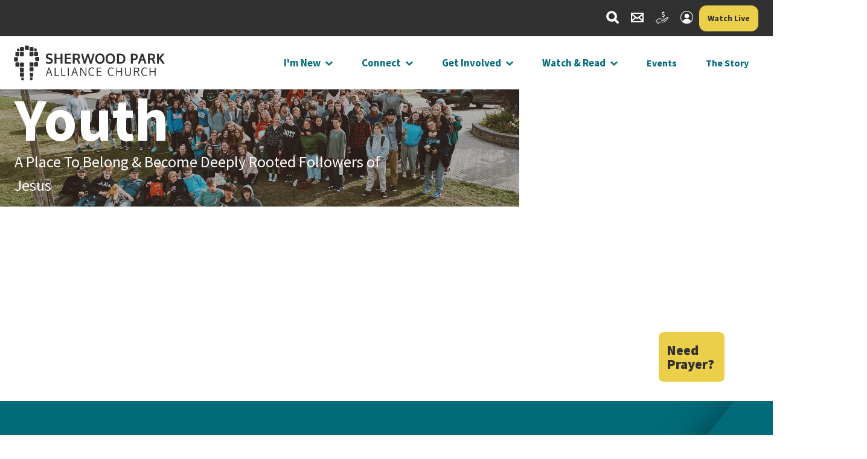

--- FILE ---
content_type: text/html; charset=utf-8
request_url: https://www.spac.ca/youth
body_size: 72900
content:

<!DOCTYPE html>



<html lang="en">
<head><meta charset="utf-8" /><title>
	Youth | Sherwood Park Alliance Church
</title>

    <script src="/Scripts/Bundles/RockJQueryLatest?v=RWC4egkRBNjCo9_aBrw2jUeb13vsJBPHaIryUym02aM1"></script>

    <!-- Set the viewport width to device width for mobile -->
  <meta name="viewport" content="width=device-width, initial-scale=1.0, user-scalable=no" />

    <!-- Rock Core CSS Files -->
    <link rel="stylesheet" href="/Themes/SPAC2023/Styles/bootstrap.css?v=639005059091824989"/>
    <link rel="stylesheet" href="/Themes/SPAC2023/Styles/theme.css?v=639005059200105362"/>

    <!-- Custom Theme CSS -->
    <link rel="stylesheet" href="/Themes/SPAC2023/Styles/main.css?v=639004687266437471"/>

    

    <!-- Alpine Plugins -->
      <script defer src="/Themes/node_modules/@alpinejs/persist/dist/cdn.min.js"></script>
      <script defer src="/Themes/node_modules/@alpinejs/collapse/dist/cdn.min.js"></script>
      <!-- Alpine Core -->

      <script defer src="/Themes/node_modules/alpinejs/dist/cdn.min.js"></script>

      <!-- GSAP -->
      <script src="/Themes/node_modules/gsap/dist/gsap.min.js"></script>
      <script src="/Themes/node_modules/gsap/dist/ScrollTrigger.min.js"></script>

      <!-- SwiperJS -->
      <link rel="stylesheet" href="/Themes/node_modules/swiper/swiper-bundle.min.css" />
      <script src="/Themes/node_modules/swiper/swiper-bundle.min.js"></script>

      <!-- styles needed by jScrollPane -->
     <!--  <link type="text/css" href="/Themes/SPAC2023/Scripts/jsscrollpane/jquery.jscrollpane-min.css" rel="stylesheet" media="all" /> -->

      <!-- the mousewheel plugin - optional to provide mousewheel support -->
      <!-- <script defer type="text/javascript" src="/Themes/SPAC2023/Scripts/jsscrollpane/jquery.mousewheel.js"></script> -->

      <!-- the jScrollPane script -->
      <!-- <script defer type="text/javascript" src="https://cdnjs.cloudflare.com/ajax/libs/jScrollPane/2.2.1/script/jquery.jscrollpane.min.js"></script> -->

<meta property="og:type" content="website" /><meta property="og:title" content="Youth" /><meta property="og:description" content="Sherwood Park Alliance Church Youth exists to lead teenagers toward a growing relationship with Jesus Christ and a commitment to His mission." /><meta property="og:image" content="https://www.spac.ca/GetImage.ashx?Guid=b6ca8fac-452e-47ec-815c-91e8751ceb55&amp;w=1600&amp;h=900" /><meta property="twitter:image" content="https://www.spac.ca/GetImage.ashx?Guid=b6ca8fac-452e-47ec-815c-91e8751ceb55&amp;w=1600&amp;h=900" /><meta name="twitter:card" content="summary_large_image" /><meta property="og:url" content="https://www.spac.ca/youth" />
	<meta name="generator" content="Rock v17.2.4.0" />
	<meta name="description" content="Sherwood Park Alliance Church Youth exists to lead teenagers toward a growing relationship with Jesus Christ and a commitment to His mission." />
	<link rel="shortcut icon" sizes="192x192" href="/GetImage.ashx?id=42474&width=192&height=192&mode=crop&format=png" />
	<link rel="apple-touch-icon-precomposed" sizes="16x16" href="/GetImage.ashx?id=42474&width=16&height=16&mode=crop&format=png" />
	<link rel="apple-touch-icon-precomposed" sizes="32x32" href="/GetImage.ashx?id=42474&width=32&height=32&mode=crop&format=png" />
	<link rel="apple-touch-icon-precomposed" sizes="144x144" href="/GetImage.ashx?id=42474&width=144&height=144&mode=crop&format=png" />
	<link rel="apple-touch-icon-precomposed" sizes="180x180" href="/GetImage.ashx?id=42474&width=180&height=180&mode=crop&format=png" />
	<link rel="apple-touch-icon-precomposed" sizes="192x192" href="/GetImage.ashx?id=42474&width=192&height=192&mode=crop&format=png" />
    <!-- BEGIN Global site tag (gtag.js) - Google Analytics -->
    <script async src="https://www.googletagmanager.com/gtag/js?id=UA-15823728-2"></script>
    <script>
      window.dataLayer = window.dataLayer || [];
      function gtag(){window.dataLayer.push(arguments);}
      gtag('js', new Date());
      gtag('config', 'UA-15823728-2');
    </script>
    <!-- END Global site tag (gtag.js) - Google Analytics -->

    <script>
      console.info(
        '%cCrafting Code For Christ | Col. 3:23-24',
        'background: #ee7625; border-radius:0.5em; padding:0.2em 0.5em; color: white; font-weight: bold');
      console.info('Rock v17.2.4.0');
    </script><!-- Google Tag Manager -->
<script>(function(w,d,s,l,i){w[l]=w[l]||[];w[l].push({'gtm.start':
new Date().getTime(),event:'gtm.js'});var f=d.getElementsByTagName(s)[0],
j=d.createElement(s),dl=l!='dataLayer'?'&l='+l:'';j.async=true;j.src=
'https://www.googletagmanager.com/gtm.js?id='+i+dl;f.parentNode.insertBefore(j,f);
})(window,document,'script','dataLayer','GTM-KDGCKQG');</script>
<!-- End Google Tag Manager -->
<!-- Hotjar Tracking Code for Sherwood Park Alliance -->
<script>
    (function(h,o,t,j,a,r){
        h.hj=h.hj||function(){(h.hj.q=h.hj.q||[]).push(arguments)};
        h._hjSettings={hjid:3693621,hjsv:6};
        a=o.getElementsByTagName('head')[0];
        r=o.createElement('script');r.async=1;
        r.src=t+h._hjSettings.hjid+j+h._hjSettings.hjsv;
        a.appendChild(r);
    })(window,document,'https://static.hotjar.com/c/hotjar-','.js?sv=');
</script></head>
<body id="body">
  <form method="post" action="./youth" id="form1">
<div class="aspNetHidden">
<input type="hidden" name="__EVENTTARGET" id="__EVENTTARGET" value="" />
<input type="hidden" name="__EVENTARGUMENT" id="__EVENTARGUMENT" value="" />
<input type="hidden" name="__CVIEWSTATESIZE" id="__CVIEWSTATESIZE" value="0" />
<input type="hidden" name="__CVIEWSTATE" id="__CVIEWSTATE" value="Fpt8P1+j8RTd52z0OLdC9cPZorvzKy3V9ehpvTn5iJ79ZNl1eyfNHfiiDFXfDi1PL9cdg8W4oWRfVQIaP/9BDqMcnp46vBPbB0k4XWScN0zCIh8YI/pZkkz6JPQXAx+Q9xl3A6A7/TIbjc1K/+wy6PbGjkp5duoV7uXCOjwojfmX1++MrUd+vhfbRhpgWyuW0/dTPFrtyFreXqNI7Z9whYDMZxbhvWxpWX9txErc6J/cbS6vHSKbsr0Ub9acWsmD+1ztcbGTHw1WREj13/[base64]/M1m6ImYPiTDSW/Y1haZt3Nwn6INCjzAJo9aNRNTnWqF3Hq/H9PgwAILfxEoXHya3zdVPAfCjsdwGt2CjTPLrziUG+XLouheke+PlHqiGnsuOV5CH83IvWt5fCdILLiEECibbTMpEFJvcsttT5Q6xrzNFBLA/W6aW7m/buY8mBoJCFxkJP2QhA8cXnWCvL8zp0KTmzE2SPSJRxSGc0/WAueXk/u7ewGqS0WyzwOrafb5dfAYic8mp+D07OoKgf6eZ+vBZh72v8+Nk5QgfoeUJupzK/9YGpDN4TzTZYlQaIwBh18Se8tal8/MWZtMq8/[base64]/dkZ69+0r4lXdUUzvFTv+zku/RDYUonuzoD+auNjXsm5HCIuT4UsMKohUx25brgxQXGirEhn2cQn9VnWG2L/ZdGy7PE9T2PQt7+8ab++gfeI8xSVmTWzkUr+1Mbh0dVCZ5qdXughZCeApyzb4VK//ZuEs5CnZb2ugiqHyFIBW61HBqO8oem6SzNKcsJAZ2jtxaABui4EBvzoJ3VT1xgyf5skAIvtuF+46y+F2bxVyZSsME/wlbcZVyfSRmpmtdBigHZI3NmukMc0zKophe+oyvr6FcISF0xs5KEve/H/MM2/6A4l8IQFItK6Ag+WRUVV4DCaWXDXioQnP0NrIUM7zB3oVcn9RzF2xJD1jGr5EF3gOWx4F52XYtgbDnuNXErxQLNeuseIanLPC5im8684rITTb1NY0lR9fJTGuQgCxKiwEz+qfwfKlouOHGCaXSI9kT7iyueWrzXxI1rZA1aP9MJUiTVqmGveAJYvEAQ/9EPqM7my5X+ngmFmLiI1bqIwC65I9zJi01uRQS9Iopx4JhN7XBN5ecS8CGTxLYubwJRXjkvb8rGnTllhuC7I3o+x3Jk47rRahySgHdK5hUcPXjcg1WCNFkByLe25zoK7rfrakYmnEgiN4aHuIdXoGh/ZJyVe/[base64]/FTK29H/9BmRwdIytDwq3xpQrWdcHCXpENR+6s12YXtqv+9k8METoG9dxCuBjhI4enpG9/Bfclpwmb3/FXA5QCCjsbgeVOY08LUOhx9hEbFq4hxAdlQG/Onblgz/Xje+wt7Wx6IzcxeE5j6Jz4tVm0y3lX4HkXm139N8/bVno5YwCNurDeJgCJAIzTysZwgzU3vhFme3tWHw/GVvnevLIFeuyVFFYQFibEMqu1HZLNpPBBrT1Tak/jfHEoDhvlvK4/b0mDMjeSyRhjZv1MgzyYfQ1YZ6OfIm3D22eU5buPjMy3jwpHDacrwtBhWkrCRVyZRQ3e4Fm0/RY6dnNpD1kpa2aC2p8Oe8pC0/pW0Vel/VZaxZnWYvkgszRkJmdiY6S4AoeD5SGK/6zMSUA6I3kNVbErnxxoh9uHjo5Ltb1EvaRAyDgG+e5CHQnSSUwxNuM1zGDfNPiGAvlD3kPbSGdcGS90cke07B+4Ls3Y5VWTzhiZgX7Z5Ul1rrPeuIUxi6VgfyFt96mtENa0WtLzQVDimAOT8ZsuI6uJAs+sB+Zs6bByHaynRL6/5NvNV7YHXI+tDom8Ov5tnOg2782LyXel4mhH4XrpqEoj+sz8I7XGduHs2/0mMGNvN9Mp1SwZHAwxyysNbYt/MpHz4S0mpCFtYzTIfI8/OaadcAxVqmeIOIF/E+zSzNrX5AVnord0K8MnVbmYaW3uC3Myy3bqB6SUaUmeVEjO0W87F9BbT37kR0l4Yk8OyjTpFM3b0NlkEkOvNq1J+8DDeTM5nigBHCNdx4TDQMxM8PKIDHOqMqD2GkjlvuXpltHgY7WvmyAqS/[base64]/eFD9VcW/nw6F2AMxGNCUf6UFHF/58sr10JCopmlL3YhUGLQmRG//[base64]/[base64]/khqyD7ejXNgChr0iOwS+UKhnxZxY95i6Z1QFh4ppPS/+0A4pIAj33cWDDX3CqaOa2VU0rNasP3eXOmZ9KuZnmDq+uPTGduPtsil5W6UtCbfaqbWZ+BTa3ePSniYYHCMsIkCtuQF2t1nOnsvCRlOW7XSUq1EeG6nkSSMF9/L1cxevGuBG6Auxbu0oNyFzOMxR1a5yGQVDFVBG8X9e3wbVZj8Nv/GxGvcEsZDLTJMTx63gwyHDen616WgFpAfYQOEcYworjCxHCLn8ubr+5LqRwwaELFt/3wj3nE7wUk3/yT1UYQjAQmTZ0qMhmyooRCykVWmW8mB3om9f0QPcTZddcynp3+8rgw5KtsT5v6S3Wq/nm2VDbIHqIsuur6ic+DVTWeMCanaZ5n3JkiHHBqm+wqHLNWRJv8CfBcV2u1AzH/JCPf5P+OUOg2FHxLzZUbpSvy26GAHfP+WlbzCeH84DNm9f01laV/sE/cqOA2JaIiW8j7t13uo/ByQZZqMwFTdvte0fIw4R0kUobVREfgG2+qPfx+y/rxwYoSF+tUTYghMrNP+o2ruHXuJjHgDBXSnDeXgQ176cRu4fo2MjpnVZX32sG/71tAPrVczTY0dPzkJMYPV30ZxsxpM1w7ZME0so7WdSeYNeWgxZKqgfc69BSKZIrzJEfzRQiV7BVqCk4xulVLKlWAeCin1NAZHgolxvb3jrqveda5lPXDy9hHfmb4U9rrn2TzN9n7cPnwj50ad7DsqSV3RyrGMY7GD8zQ1/rqqMvC4Eb+J6My1XUJFoXqK9wmCK+8GwnRI9QrlC1bDoCqdUPAo+o+RsvyyILIroE4aGls79+J88UjmX16CZEw9dc5NhLMr9bjxJ4SOOqUcH3PSKhfXxv1gx54UxV6Q/CMK95Kp/dRVYf0BbJn9m8TnzlJitPlNOxjAfBU8PwUYl0CgB3nNyOKSzL3ZbUEYhw9UNx5OSz8WfvYmp5Zii3XsgrryG2YK59Gkjt7Yw+4XUXNu72OxTuX2CG/VpOhaxYEZzJ/rlML1FLEwPTFb5/CKN9Mv2mBmiFy4tQNJ2Rt38M/VStIptqERPH8czz7xgOjTCg2xLAlQ7vhz0oK958O2+OZ03k36F+Gi0X8TRKaElycY7j3NpNqqcYsv0EnrcyPKaKvnq85XF7XiHGd07DGBzOvW4ohzwmr7SQ+MR8xzAqv3p0AY/I1QbpdHa5z/i2GqfbyN5Cm9zs0se7V0jCckiDxAe/faePjv5dEUxLdb15I0/tRf17ckIadMw1DgkqKBJlTETaagY5z9jrfIlFFHURWM7fZ+uahjdJpSDw7zJjmUsT5qjRb0OtpYF0abfT2Xg4nE382t+M6lJUJOCETWE6r1Nou1qZFFUN6OBZt0N6ozge0nGfhUIkUo0dU6XP9dYYTMXzrDDAADpEIyx3gcZ6Un5cSJVdHbdgs0EfMkm/XbtMojMI4RukB4U7jiTBn86WNagqTZqiqJnths/xc0EHtN+iZhCHkSP9sK0+m7Fb8rA8DZqiMiv7u2qlu8kLmedTUW92UUy2x9ZpmH8T3EtkpPtd7ufBuKmmoiLTcOV9t2OLZTq4/b+hM/5Nn6mmih8XbvNWrpikZa3X+tipSfMNbD0QOTFQOUjg/IK/Gj5kXCR76FrvF05nGgsvDaA9vstiQETXPVDz8XWUb4gMh/jEg7M1CnMptK9iDqFNwMWYEPxa/V1hlPqhBkFhvTqLW/nRNMy93NMb9NZMYHGwYG+AJHBWrhPfl3aWy/RxXDJ677aRMOtKxnX8H2qZ7JULooc+4X2BzRscQKto5I1m01MzW1yyIQwYCgxoEBIbCGcwnOqvRHiY0T9x9Tp8p4w1UnpJi+4RU1xkkhwTN7Z1ykBZBvSYZ4LUsaDt9zB/E/otSIoPlKkrvVE7RQqhhxCv6eD+644efjK3VKQZ0CoeSpoH6bj2K8rS6jzQNsOT+c4TiD754mQ3BTSVK4NaWzmawy8K+DkIIyNHoKVREsbesQxrbN3QhDaT+7zA4/UYvR/+xTAtqqATEkxroBn8ipJHfrgzBcCFm2sihfDn2KMuE/P9Ym939wN4+3IK+vBUcS3UgQAAzTHvaRR0vVxPlUIN31Esz5eCRgWVGx2k/0+1bylcxSy5X30aWME9LuL0n5GfhbqNcbmzrfzeSqmJPhn9d4KURlpsyKTH/b30/5/fKoGu9Y3sXX6FdqyaczHZmyOMLlBxHXnWPrPTQtIFpBvl2CpJ0s1TgO2N7tvei8vM1YtrSo/vGcGJ3Js3Z2/nBrxMnvhexJCw4gArWVgVh3JrNV7ZENSWRZkHjOclbLezNREhemWcDLejXWiIEPY80hquZ16YCBmtrn6CGacqv4223hYvZjG4KPY/F+oCnZLEEaEgGOLEb8+2dRBzVrCMvWS2mQ7ZDQmcEJSW+WmoRGpyzVJCJLJyz5oTe37xnBDJsEXan9CUE/x8Xn7CrA+T/0D+H+ViAoaQmD+x5g7bk4SBS9AKiuCTxRslpxWlelmDG7zKrfJPAhnW0lXLlx6xyyvRELQNxhr65LfIjezbMFfpFHI/FNLiIU2ml2hD/tDYXruM3xLnrJ6/cYc4kaAZKF3MvjGkbXvFR3ZXBbbWRdMmCW8XcthPvbTOUytC48ZUbOzOcZkHYE7nTLCRWTv+sxSd68qPoY2CeGjMBLkqWUxl+QY5VvUItI8bGJ/6ejiuEHMM3vHsv0JQRTGOHl3ESZTyHxRmqtjyBvAzLe1SusPMJpW8DoRymilCTD4j5EwI8s4N+Y+CBffzi5xyv3s07LVKejPuQjy0dhPDeXoKSQqlvWGj5azIrBrVN9McjnnX3uPxwoN079a0MuezgHmi/2ELNpEiN7JwzjudCyf+6I0KqU+mxqqcJZCLzsfz9rU+0P8OIpnx/LmmYmpnaHRO9LYyp1B/hP6viaCYDmJDCTiCjulfnT59uAZrSlXprE51+lzMd0t6lg61iO67OMTN1g6OYW17DmZKbuvDgHIPEgA3Y5maHgiip1LgFi9g//6LQ9HqJUY2D8jMNbAtXDzm2XA/ilXdwaj2Ujg4oN/N9/+RjhgcMAgLIkTrU1JvGXT9LRwJurglz2I6FDqZQbI9XxR+zcOeNXh2sgWVaP6eDKDoSCYKgN4RxS/aYgDLvv8V6GGUiU0OXzfezYm4eRQj7WqgoqK8v5j5S6ftletzweEYBTQU2AtnYGuJN4uDoqNrtrGH6VdJSogKdPKa4ifXPsO3iktmvVml6AzW220k5N34cQ8wIE2XpfsYF9khPDRc5tF3tiHxAtk7eqSEvyFdsqmxPdyUU0bGvrK9WfROJckmZ7+lH2qlWiruyV/mAoGqjtcP3O2zB9Vp3yWoW14M6b4Cw5+Kx6KDVEiknhgfxKqJ/s8C+IK9LECA8kaYWpB0f24X/gmiS/ZkIR47QEsOLrP5nkMxrXEq+BBNr8fUqOUDk4O+hMBacNMJz6cAzYZV6P0TkGLMx+GHNWF2XUDp/dYSxSFQ6qN4M5nw2Rm1RTIjaDbQI9zRX9rV0PbKQJZGYNV/2tVH9bMKE1cMRNUR4oi09pQTRKTQBVisdFpZYTz/fRZTUFg7ShLp75ZkwkzCaT2caG4AMPgvnpYvKiGtoQOKP8o4kUaWyrOfH/yhodVt6K0wq0A+yA81JycB2j8BUffwXrlbCFlY+lOjGXUcXBm+WBHnvd8V/nE/L6ofHzxgvPtJFJ3Fz/RXi7HVMp/fwgp+Cxu7x5fHnSJlK85xycNnQHC2paBXml7tl3dn+5dMkTBHowyO2SWH15ClU7U9aoSYfDsoxH65t4ZOInVMhJG3M9X1fy3NSmUzl2WcwQm+2+i0zqnTehZPxYRWm3teSjcudu6Y2d+XBwLZrErO9gCcovAxrPaMqf+n+KaOLJ3utTrYqvEvvJACqrI8wPp4L/Iywy1MwdnQbIhtyRxSxeWeQMSQo9fkOuJ+kJ4M62jpHQWBVdFePvEjW1XycZn3f5TTrDp/o+1v3eAbWEAihP1jkUxsRO0BXjFV8xpExPOiErk3x+RfBwMJJ/26W13tscisCLvbcH11Tz+sIAgSxeqwswvDJ59eaLCbZ5C6l2QnGzWwmlc+sfwf6N13Mn9YCp8ZhX0O4u5egz4FsfClydjwMPv1D5K2b2o80qke3K2Yhc1sgbACeF0r23Zy2u4ifWs2mWzL8jnJLpmWaWLUzMPR2T1u+SWUXdgUEIo7TPO0l3/OcdVtRfMIO/M2Hb4jg3Ya2OgVttkMy7k5pmkiqD+TGQEvEpbtqtoKXUnTbTIpmCuHvpDZal6eZ+7FGOeMpX8MHfEKK3MeuZ2VSWOXNjvd9uzCgIEl0U3C7qMQXT5bkErbweNwW1Ca6GuiwmRcomD8u+xsDoE3/7dCgJmD+OU/xUt33S4QShqpuUuKAf/eOLcYEAkxXp2lS1XHTZrCdfPmNJDN0buczeboeelOz+bHCCWTRJkmq1yQPaswGU7Q+UgY8KAcRY6S3HcW8vj23no31d5ebiIuEVXB9BJi+iC3WI/qLuPH95kVt5lx9FJccXsiFaEGFsvOm0PWx2Hf+FKelDvds9yeU6DwQH/HJTj8pUmdQFuHxSmEkOG6FqWRIvv1AJFkohVC/kn48fDj2Tz79HaX+GZ8879Zq5OTHRo9aQl+I41Bij47TaCT7bGHXjwi6pjpgPbav25QQC9b7BmxgKYpmAi0zgzZw39m/Avmstf8N3XwqiIMohcFa2JgiFAcAYHhPzvLQ7kxrM3w8gqfDoiaIoWc9NkOx/YVflaOvyNLENESxIj4KuJpT7O5frG6tYNVujKAJ0PxDxAkw8vxuDwajwAychIbsKNXfyJVRFXziOYaIjwEQkA7/aagiX82I2XM99flDeZoq5j7jlzaGU9fqCo9Bf7/Yqz7AphTXdeDsPm/0LSYyxrRzFi19rBFudnvV3SfzrnZf5NHfqWMtfVwd9qLZAtA13i9r8E6p8YW5ujcv6KR2mSIVe5rlRg7DV+5NdEBA82XIOs8ilD+LlNduj3eOmqSY2KeARnF3LAhGDzS+ORQFB0cUKvkgpDToqCRvrIdfF+OkR9OImXKkHYl/pL6/y0xsjDh2tXiLgTBeDtaGEWdF8F0oa3NTd3f6lTuTe5At+H9mCwR+oOzV4vB6krJy8oYJTOJX2iT4/7z5yd9VMyrgi6Rdph+dLPIWNGOXJokl3vZKgOlfDNnQkmvxWBpvmFLraWJdN7wbWM+dnu+k3P/mIOkWXUPjEKHP+9DUWEWqDqsqk8agQBozPCJngJ38+0Rt5DyOCFyGe+EGZSqeZhIusqS3O4qv+EBsmy/S3QEBiKsUOQvtlnQYJv5sYyKftVqKAgs3e7qgEJ27qaWHPoMaQqJ9OklGOF4i3aXkutboFcnWnHb3C43zRv0wHOtAj6AhGHElAchaHYVtQCZ8JjGdpc7Ju1dbN/YJjoS8KWu82Br3x37mLo4BjIcwbBrFia/n0UKZLqDaCqMoOYTxjeJlmgO1erpUhA5Nc5zH8qz2d3i5cXb+bRN2BGk32wxFBUN68LG+6MRTN9JAsVZxU7/w3wNH63ZrJTtTyh5fYWtglHuIaf/upen7VPyuxRK/[base64]/IvpEiR2g4x2meRwEJGXk0LUUYTHfZtBecFYsF4jpZKLUYgRbU8S/MvLdBBv0/xm7PDyurRl2900oMWSthCGJfCHGUmXoi/GdykOMclCY709EwKQKJDMC2Agh4VRIFlF9z9OPD/YqLQ242iMXLHlTPSeEsDEmGCYKC8NypIx3WZkDADL5X9/mzXWHXXUOi0M5XPjZeWezgXjwzisAjZRbMDbBNwvUMjkFZGevFb4rA4a6zIz+gk6v+BCyDPMX+mrwICpoucjm87ml55DJPYFAMaHPg2PzVa0cl/vD3O4jwVCN3lyNPEnZJKM1foM1Z2rernoEjXVY+G8kMgxFBuPgxA9kR5nk/Agg9bYWk5P2qOYSNdm5Aj2+doa3FihYP8Gy8uItAoGZnGHC0UDorkqZ4XnDR69Ez1kJ8hrC6aXMdKCPcf1nTWgzkwT8i+ZqOriwEuFMtoIPIhKauhRcOTCZTBMgBxtoEQTYGybLYTeoQfX9t/+F7hkqRd4cQJq34Sc1BR77yoOfde9rSCCHfHM2w/XFTBhX0c8SmRDFhBZUziaQE5E3A3qNdNcwu2ME6maJoLHZXqF1zO5pcS6oVIafB1jBXnk9Pq2CN0GXpl/7KDCgbqc5/G58nBNrw2q3Rv1+IAAAGNaDeUvQkC1rN/6UqEF2Jz8pt6xeqg4PyN/JLok9wTaaif898HecLvLKe0Vqy6zF/5ppwywDndjK34lnr0Xt5SBuV68OCY0RUYiCUqNvWu4tUvzENlgDTQS+lSQXAzaO/[base64]/iv+ZV9L6f4Z0wkEGFL1PaFJsM8S9Y8jprWsR+rrmPlbtX+F21kmCk8do97UNBiCvd9+6wvNLl1R/iHn8DrAozjizO/aYkg0Brdw5BZG1Assfz+z1yQlTn5hnkHCYSZJWF4koi9AFYCxiz0B8Q/ckOnYdgYUqm8jHXPT//[base64]/42Knfj9XSN1U7sz35179OKxsdzeXjxTu4P6rPSMoSPtLpT1VtR/awuho2UrtszeBwsPdKxgH68nuwsZoHW3IB/d6DXLj29hkog8psk1wUHDGF+2oQ/IJOYJy2LEWDMQhHcZ4BjWIpA97FaDcNDmI0/Mqg/mKgC00yEei5IrROHCA4Nf/Pq9imVKlb/ssrDRMwF+JGKFcknjFIk+KDMoN3j9M17Q1JmY6ZjCoBaSKl7ky84dZtioOGHRwEfDdwXCQhM1o/[base64]/8dqUsQmizzala3P+SyoaDK0GMbwOOC7tFlzTFJpVj7HLdSpu1iTRd/[base64]/IR1ljUab4GqN4sX+TxGoZsbj1BvKMXOZt6NJMY0ag7x5Nnttmp82zbVDgQrgvE2a6C2t1mnyGOD8wX+Q+jNGXI6aMpcmbmKS/5XL8eq4/G5DHuVjG7aGvU07tSyrFlGDqwZLkSG9UK8KMPG0Pt5hOxE31sMWj6uydeYiZcbYxoumycN8dtJ4UyGt0VjNsvxrJUI9aetADLDLYXY3rgWTNvo8ZNpJPiLvPjFallHFiNmnhx/PV1rV9XSUSNZfphsurWeq6lRXKAtgqdTfDyuBTFlTwr+QvPvSyuygsshWW4ROtNNY6BhyP4TxP0uD6a7WKU9WL1fG7RhTCyMfd/afOUqjzuQc/IYSLlaVMSFh5wHJzLLVHQH548pv5BzCj/0AH2qBUATrnWR1Da1ExubwFPW0PUdu8+QitQBl7618uTVfhpOf9m6qp2Luz+N32D4L/wq1BX40JydLLcXWqVeO/xvA++vegUGIuz0+ILPuj4vkib0vW7xgDUxfCvyg078DKyEWpgUeParoIlZCVcmu91SbSEdloYPAZA5mRJ8v8OERKPCVTNJMnuBB5nZZ6YvfGXEGturBvcROIFxIq5Ka2LLeITwe2pohEahNMLPJYPt141Nfl3HRqUAVmsYQM4McFify/IZHxq0A4gdkE64qNinA1S6X75t+owS239IJu68+Po7ZWg/sT4512NZFdrEQV/ZK6ofiAqfaq62lFrF36nb5qF8DUvdUd2Xg5x6mdibzD3RxCZfdgYFlNfXPggUpSZ/JeqeCKGvE4BQBRWArxYM2M4s5he9e7d64zu89ALE+m+WTg8lRlnMRhqf3MA+y+Qem3KXUdrv5RC5nWkhuqRkR7FU7Vzc/tn2iQshghYWM+/VkwL+/p/w/dEDF7lqtGOtH3bfkneAASzlxEyU67Ivv+rl0YBNQR42xhbLovvPt3tM3uILf793TTFTpUenTrf8iIkHnDSPo3sdq/kyDr0adOxEakbE4VCgdfChaYmZ3M9rvV3TjEOvkOemvjRYcxgH53/kzRLSYQ80pnG1MBXDhljf2EiV9miSYeX36MlCdVE3XbDIaAoMKVHfmeKVABmNWn93Ii3JGLL/0/V3pTiIyAEBT6EqM/tTBNhLV5ps+xDi4GHFAYSqGPUn0lPLwEfKQCPY9D/HDKMMqC2ywKobseMmoMKaIXfsRLKdP9KKeKPKYJvYQl27XrdxaV6tHHRZ2zpltIZ8qiSuozD+pDaUAil9CKo4z0sdS7unuIDIBgrofXed8W53LQYntIl0OLGzhajn7glsbDt9+MRXE2kA1MLvDO5wf2ceLlPvAZAeIin7k/0/tYQbF8CsPJuf+UWr5VhcWwpCZaUD2R7MRRpu0MmKuoWkKgPzTGPpWjPgTfbzVqQDLwCIDYMTVobwqq/tMPJMO0ckh0agIocoecW7ihD7+I+1caaVhpeQnMDJ7MJg9HIiDkAnRrOt5w81R1K4B5p4WT4qptRxjql0P2lTQlGezoQHtq8UjUha6xCe8A7rYIFo2j9WWiAceF3lXCoufxzw4MxcRQjbccm8lSs+ifKLd7+0ry30CRtr3CzlszyV34v+mW3Z2byuNKo/i4AEW/9s4pjsmUyS941jqok1U0Brv+rj5iQnVuaW+dt+N/rEIv7MUf2uTwUAjkZu3fnbViqBheYEROxjYTMQvJ5H1z2/5fLj1TePUcPS92hFgfaoSe3jyOBuRU31A11AuBPYF+7OhR6tNakZaPwk+OvqQF06MGUGDVAlSevF23d72EN5Yq2Y6Hms5A+0aKWYQQSoL+4ESgj0OUctm5vvCFNpDOfDYm/weqVGTsKpFVkvEzaF6dWp8K/ejJ4Jis/lZyOlCtAQVAgOinfiV9P7Nju21X7ugEuNzP5cif/sCcSoNekE/K2K9uW/hyZw+KzLnibmHNuW26uThuqqNC6BYF4O4EmYbR4lpd4dDB4tLaP67UmL3ShwYZDk+00jYlqAhhgBxR6ryTLpYISOI46vUdV9h9vpfEOCf2TH8rCLLBfJeXjrulzmdj5comHGbJZJGWDnt/fP03t9n03OC8PMT6TzBCWuFY8ZjNJkIP6QBoxboiCdMAj9u3dzAkjE+1hFDWm3A5n3RGsK49U/YZHsFsfDtkKj2DSyw01uGzPPcUJollWuKcDgc2w5PcVmh8sgYfN+VcoMCm76YiWXew6Hroq79vHx3shl8V88RPXAYU2zd7yxz1I4GS+qq14OBfz0iuVkKwr5F3kAkAbQ5KLwNiECqHQugCCNs7xV/Uliu+FMv1P14X40T+TXKDQndRhOeblksOrqOFira8oWljvomDGvx4I4nk5Gf54rhBc+CiUqGy7n8wJXdO2ZX32/ul4rKcC1ytWOFpqZXsBxRjW7T+zNGydy0zBafIz2GOldZ9wt15ZUnS/Gis0Jm1E6UJMeli/mnk4wOvZi3gk4QMdhhqFQTogTdX/5DY6I80bqn6x5LjOPAnG0xaDq7xfZpNNCfMCMhNM2I+wzZXvTro5AKBnMm8xdCJj4Bfnem8EjvLNB3HJjOckhhvWvdH++AKs0GRiW32sux9Oc38VfqzPpApl+uSpnQZFeqqvcx/KCbFm6hz2H+GukIRcnaajzP8w6KwcOGG5UKbYnbTOhSzW4il2/8aNBO+ItGtG9BSAfSLYvy6Mzuc2xjRUWVHIjI6W+N4ZE11JVUpyDbAkhj4Q+inBUhCzo5dJqap2rRaZbqu4oRSTzq/ros/XVRlWxCxK8zhqLWk/EH6OLjW/oFrkeUKdwaovXnH3mwLwb/[base64]/yzRGMBQzovz76NGrWRE6jWH3AID9d6ftjfEm1mYKGi/[base64]/eTe1hyseqwTO4LDJW+0Fd+ZyH3NvN+fYSimTs1syDsC7Ykvv7tfIqZABYdUZDIcp27v8v3sAAJKoILsF60F4SC+e8GrSBwV3UB5D9rumlbb1zuRuBQjW3jw9WkMpejLtXhMSsEBxvIKEGTZ/JUU/o9BIassdS36r6kFNswp4cuUweu5nI03VyNw6CjopIImBkYyxdSyDWpnoBE3pVFKjA+PqJGSI1SHkqjODyuI6ikDvkrLlQsXOF0VKZbNs4weI7kYgm7IlHKnHEZqn4+IdVbCSgKQjS2hwutebPzIFdmUwLqPwgPnPjaswMZ9ubk2I/iYtc4IIdt561oocO4kiX4kQgu+iFym2suR2T0qOSo29DGw2bFKpv+V8rR44nOA5JTzOyeuKviOD09Olz92cMMCGr0MsaxVoMTxmbqBLv8vSsvZ/Xqm/OENWdl6w0AwrcNwo2mbugLdmFwNgr4h04lxKdiMpbE9e99RPKyt7lAWs2fQwOR+fkMOGOvKyrVocNW/buA4EWQSU84UsftGOHnjQ0TmNHTBEEF85Bg7DN9ddZ/4NKMviWMdyfFKPUNma2nn6gBqL0eQ/D5c8wwXMyVwzCxrsX54CBzn/u0VQYyvhol5bv5YZNc0rimhwAvCpgR6Y8J+lRYrO9viyD8uHwCXzStqJ2MwzMi2J5PlpmafYYSLcrYPMAaniPhz5ajBAQqgkJevvm46rvpgymz4jvI/ZbYKI3CYiPgDYhrR+l2T4QOoA9R0cj9HfYwtWddZPS3hmdRVKziDgA+Je8xfJXn99rdSokjHKQRd8WctltbRR4AIrfeoKs1vVVRcmIC0/M5GQpPi6QCXtm1EXkrGj/SjBgeuGgQlFvmXlpBodXCvKLW5r8217FlKylRSSsWRqt3wq6KcBROTDBH5tODdWIALM6MUmp4uhfOZiY0oaZu/H7q1kP6VlBlucvpsxm722iXRh4acxciHpFZzF5qyV3ODvPuXiJ/iY40KaGP/FpfaEwzmEtB6+yFpIyfJRu9PZWaaJi5BN1GRBxDybWowhJvFoFE32rhsDnytW6gUbVuz9ql+vZ5FXEmyQwICYqHWo0PF4IW9eF2FXPL9LgChjbrUxgDQPTP1AyuwFfiSa0RmUFuA/ii+BaZIcMh37q3V0U6oGpfJfx805uVOaCO95pfE/3C7Ug4j8fjflypXyVBzo6imT01VgzMyKaCqzQ3nCUAWhSc27PZUI1c4QS3hIQ+i5SlrP57o8HkDBj/a3nbkRjtfFRN5YLyMkgtC8TuEi3RETqBL9EvTDtQj1CM145tiwxUcpvN0bzVJnLdchmYhqvy2k6VFt5L75n8CE2g7uwMALddOa5/9UG2oUtf1bjEzEksjwcUF8dqSh8IGDPwl7F2+ZQWqtjWQuuDRVIu8rY2DXFq5den0cC1etw/4w7yMjDTRUJaYgDqY8gesxKvkMOLtXS7K3qrFZS8HDDX6l/j57hXex56rF8+RKlXEWeZVrMuhWSd+DgBO7fxefUbPd7SZrWTAgSUg78hjfi7JdRc1INGTnKbeP1vyEk9sH+DPBg6grkqrpY2xHvn5ii5Fv1kYZTKrgMYAaF8hIGI/KV1f/Ak3a6rK8QFtGtV2mp1ol9xg9MeEoBYqSm3eFxBsHcfcOO60ufvhglnuVUPVl3sY8p/qqVdZN/oXQJkIMLilH/4FtwOClkw5Y7keaw/ITZrph3MsrDiffsciihQSa8HKWD1lP4aWeSaF8pe2+PLq29DI2X9pD2ur58TaPLN6ou4a4ihNMR2xgvTyFM9RBuHjG0/K5AXRcGG8lATLzjJdTPZLqAKSsyCxwS6ivHqJfkDsJ386IMOZ3Wm1gLxhHK9tsk75/fN5icb9scAOhR+q5gpdsWPSfXK3NCs+MDyHMn3admJPqaP4c+z8fsJuobj40iYwt5JiUJfPqDvoWGXsfjOlgl5q/1LXJsstzZ/fGPW5bycFYxtQFGARF9+/a9OZxPK3OLQnT5J9oN1c3SGCUeIxH9/MA5+wSnla8RTh7xS7Eoor2T8/EERO+pH9/jeAW/+FlF67rfWrmB54gj8yKcflyaQV2jyA2FWgjobn9Zfgh/az5v5jpkG2+OnWwhJxWykxXrpb9rVKWyR1SxWzUHy/M7TIPl4zgNUYZoBa58HvIh/xxOcDGsOJZwdSE9ASKZTG3gHqnLTgdTymXKZNkpk/sLxz0MXpJNgpJT7XpIa3yB72OUmrgV4IqpmSgFD32uI8LsKq7c2SmPWERz7/qtJAcHJfjM8JzFFO4fZ0Lfq58LETy9KQHtXkTpq8kip3L2ItmT6sI+ftIoniQvpeYESSra6SrQranb6v0QT5TfwWJfmRJs+i3ZHOcFdi8+QWD4+aAFDCfMJiKxzmQiLE2T2f6unmGNnLYTbFOLut6wTPFutIa7O3qqVnq0AOIEEqZzEvsYai/ESYIjFP+ZYULrg2tAMTA/iFQ1lBxHbfEhSfTXLReq648wx4xqv2MbZ5RSMKIHdJQClElKk1rNgqnyreCi6uQREv0i7IJXL50FHFjLV+8b0/1WJX/rHHLUKdudqV9SC7Bxum5Fl52+FgB8Be4vyHJT+F0jr9d+1Q2QnWK4RegjR8kCZZx2ykEwhgvrxYYzR+A/hkOdtBMzvDpNhJhgQ84MxDomGqtRHPFFhf/t20X7Jw8r3U/SEn92XSjRwHVHTPkhtWMTAeRGs/HRwRK7c/EW9HnwMcXMKxasOTQ0tWmP7bssKnbbRhK6SZjvSZkJb70C086lLCkOakTtbcsPsY3qJ9KYJIvPRJ6DmceURBIvM7OfS2jmBoPArw7GIDgWfKqX8DGYODH+1CVtzjht93EbbtfJqFsd+IOdhYljgOUE1peqf2V7Fn6FUFfU/p36bjiQsct/x/GxTEPJ6cATDl2MLrBsj3KwRXPH55QWw7XtCuEBAxTTvxTn5VecMiP5C3EH9PA4GChliZtD1De5wmQ20RkRi1fJJxXFbiukO9q/JlnMw+GZ9oYyi45MHrphexZSSXfNYkUjLDUg0Xw3/2bB/[base64]/9V3yK732iMySso9+2dnnr0m/D5IBZBsCL9RF6/G9m9WXin/OC50nEF/[base64]/nXVNVwdA51kYW8oWf8deCOhaz10W2MLRotuHG7YMLWZbOjSgg8c+n994/1V1VD8qrhbb2v9RNEQBhioO4ghHNzbJlLJ/sUBhbQmt9j99byXdC6HpSrV3xfAqUvY+e5XgXFEPA/9guCwdzCqJ0RvuG3eVUxRemApb1fb/pXQB0AkXnvhq77pedT27jcohAWyfJz6rMyV/4Vt720h6RENq/3DmTo/OBhyjXfQ+ev4kWA8j0bOB4SCc9vmcsFVs8FfB8f6+WeqdKW7MbSiv34Oif5b9k/bhpqIRTMkPjJpQHfF3CSMoKZe5dr3ERH9EteooNru9o53AYpWPJCgeJzJQdK+VMVy+wc8l0cw0KoxNEQKDT4TsJvpGRyynzcPMZCNwIp4AE3fnMDqd0Fluy9lTob71799dsrBr8AaHdZOUk/meJalIvx3eMUH/9IpiYtSijVrQBsBH81ERho7WgiA2Y9K9/cfPRmnKosMNCMXxEHGQI9HnvNYqtlx+ANIcMtZc51Z4FUBYIbtY6FYmodMZ+1aCljioQyODUg3c1gd50fUpTe/VTil4EQgB7KQcT76GkO1sEZ8myNuJ12wXOrpLYkhJJdTiDRq8mxNu7WmvoVLKCIunqk8d3tE9Xr4aFo2gmwlynel6AF6vTFlMZbiDwRQB+J1Ct30RIeAouIQCm4uMjyhyzbXsLNJTkJslM8NghVlx6k7/IU+lrr7QAM2k3IFoL75OUbi7WfVWCTFyaNJKHBB7CdWV8iQKT+xT26ifGA4osA6iUU3l4KIIp362ISVXJ/C5P3h4HRl9BcJ90aEybFXVApQ+GQiHG9hPL70ZgKh2Kz4RxV8+hMD6icruHMEbL/kCGuAc3HgONt1JFgYVB83HK8YWk9qg2sn+PJ8+MRfxLKeEJc/BDcMW9jEmQf07Ff8yV3TpVsgYDiATb6MYSBi3XA2kA046SEw2gL+R2JVmdc3Z2TDgbbhKugIwLZXdM4oq8lkYo/8h9DnXY8FYd0lJfb5bstWTJGRyJUQNyMC98DKv8w301CWSjdXzTRbHkh6wY77tCM5ESxaTIUNfp2XfMmJuEI8pKEv+Nsu9jlc2rjJMNhmeN44VUYRqJwme/XfzFpxez9V5aOGqiIVddU/[base64]/pE1dnTfNyzotkL5qwgE5HNRhXdMIDRrQDgT0rLw2pT2bOWOKNX+Q8rTe0gk/rxcwkXV2T9goPF9orntL2EqtKEDPYhtbi5Bn4SAsTTkN/PqzGPVhcqyEUzEr4L0GFQbUHofqJrxWdcxJ/QfENmQoGk1j7It/ucV7CZY0dgX62UCnV8j0sJr7jEltDsNckfZvEao6mZdjww6hWH8kYZgSA8NREovWUz0X6PNbaIu/7EzKdyrkkjkT97Z6cXepjiLthp144Gec3vlP8AeCWwy6GUA4Ekys38meYUG8H7uFhM0e3IuupkELPG9Ens1da38k4eR8kzaDz6V2I8uJF4XwNZUj4svumuHAmvWnR1UWHTQu6HUugHlQdhba660escNTbcYTwg4e3yOy/[base64]/frUQdMGyRyvHGTL3Ie+pUqIb26VgeLf8WDQDRax4nueGAJ7bQ4ey1mfEy5zUWzF1OQUQsBITqgTLrJcSUsGbyzGXNx64V4B0zt5eWbLriqTXUWpz7vSFcwse0DeGJ9KJGweObUfzy4sVJvuHCB5MfTmfXR7WWJzaMfJ+H27FPoAyt9Xa/lRwyYnLZVaL1pUsat+q2kbn5gR5YkLiHsO3w/c+jhWtlPG0khnVErQn4875UXTSGrGn/mER8DcWZkkPQuvZbiEQiUo2ySkyIACgPOgXtKHSnUActftajd8/64WLV+s5WQR/8qI4YID5/GSm0X/[base64]/BgLFz/E2J9pXG7S/rRYIMlMF58vsowv2UZrDlfv3pc1yuQFi2o9VXMRl6fobJAz41oTkonTIJxcMOAmQQbjvOEaVY+BVWDiqgra3tXAj2gMFYnwRKt9WSie9JihaHvb4Qg7ufxOIuc0SaBHYjdFrF7+LeDCml9FN4OembTotXy/lq7TI93ytSvx9LT0le4UuVMep2ArjBNKRNAN2zD7Dqqxy2tkp0ACaSS/GYmvcawxnNTNTArLQwl0SJLVI5gb6xmYWZQxcF5zUDPTxBCJB9xtZ4syu5r/sNPxSTlp8BNbWM+i2ikvYgCQk9iUHlvOZAA++T39MVGqjgj007j/j5jgbMiwrr17igaJWdEh1ym56JxwLzYQY9VD7C/H9DLhX84gIbqwoYA0EOfl0AeUAE4JserHxTGHWGJYfwjsWjf976TaEAqUQodKEtSipQwjRpFhavQLZCZnRIkJ5h2BEsUsB0xJw0rwy4KgprdGtyTIWiQ3G0INdd//Yz17Vm5HEzaLrvD5/7hnlvKIfItsL3EmhOKNYEfGFW67EpyH6k2RbRNcW7/EqUejhvsWXL7bz9YEtr5LGA1XqRLRjyxZ5DD21QcJssxNLfw6+6JEdCXRa1Bc53PZNvvvCS6DLOnNjJGtzbsFW0bfwmkmHELagzmBq7TS61npTdxv5pK7u/SW51+qXGG+Q5JdDPeDIXYuiYdLq2LnbqsO/ai+MmwIdgrRN9uFO452SY763Lfsf9wywJ70+4VtJ8vvyhoMdpWZ5DWUmCLFHeMpyY6HFgetz4SnFjWMxuHt3SdOVR/DpU8TNUxIqXpY0Gqotal+CVW6NXFi2UjG37r9f99LEqDvUTwJylp2Mj4/gV5MMdVK4XGQ9zk8Jw81oZe4dCsGNsonksf2aZS2VNFxmH8oj/BWZXrwGQHbG2UCLZXhhDp6qtI7aM09aJDF4Rgw1F/6anxt/TYdBKhrUcBjrC4sdvjtPydqudv3qMY37eIkh/Oj9MO3qk2JotkwOZwnD9ogoVf6l47/axc0gfftLFxgVeqayuVqbt7ahDBAiNDj88FBgIXd65vJ/kKhp9W+Hq62DFzpf4uONUavTbaqs8poR9fN9l34EntSwgB/2grESYEzCnf9wFC1/i9F4B8xLhvbFjB04J6Sun/oFmuM5M+4Lim0uniRexKpckDUmPoUdGlQNRJSvtYUPi/fvF4JjzvTmKbA2rsKCAt6NW0gcRz2JAgul0A0BdfnouC7p9rRlxI/nHyfciNE/rD5HOt1aHTcMWxoYx0Yi7tC1b7xKXslBB1O2NS4zLduwNJAh9aDArFmYptLy6K7lIzaORWDY2eIJ/YBvJiFPv/7XwjV5N7Mwu3Gwb2xAdTZbQ5jSPFNOPGseCTgJQuPQyfVQ5M3VaLjyQ35Z1r0eYTE0311q2tUmRKtw+7OmNXZbno697BHpzu3n67aXz+rHEU2J0JL2B4v/eptbP/27iOTRLJrQZTrvr/DDH+ycZxZdwSo83eOJ+GX2tfkzUrbfenW4mY9lUDEbbAcQUNXjWGg7zWCcBMQnjWE7Y5R1mzdco7q5FHav3AWTHMCGpeboFn4reGZHCkk8IVkI0gDT/3RoDS/RJfu6t2CEl2RSaoe9AO8YXRyeQyDU5YkX7BllBHXmV8Fk8YaCbnuhy1krtkmGTNoHBqpqK+7V5AM4EYx9grjxQ5fMbbedgRwzuGJwuo4D39ouy/gfVLieoBvNy/QXDrI+NXUjw6NOHTzXXQJElJ8fr5Dvt22BCZJsb1Ic21syHkQT2cygt8fhYYH9LjTorv72a7cKxYpBX2nqlx0cIQEFuzMrt3EKUhjvnqXSe4ffeUHVtJihTrhMmL+Lu8M2eVSF5RnFZV7C0Xo2MiYlx7KaD4dCR1FQNGNQf2MEDNkG80tg0vyRPAfv/UgEF5EL0gNQBtK8GaDwY8Vdi3LRMpDKOBeoFHhFHXu3gaiTmKltnb4WzwuTc+7zkpxoReADKwlszZRmTYI/MyXQqQQxojW6NpGvkTAiGSSq2lTinkSyJU8SFWwMPCKnfQczY41OYe9jTFA1kPVZgrREktJoDaWFoE0qKd+rwxjfsJCmKTLolR87uLxIucWXs154WqpWAgOJ/iEvYOHYpm1rkJLKCUI7Mn/Tbr6zn02bTWcCt1IDz0rKJseh6xo2a/wfyJ2OYDPS9tcMfrcKT1p+CilJ1UmYkAlY6yc/[base64]/74aIPVvnQ/4Q0yQt6/shTpEJ7XPfQh2FcNbGygoN/pUYAH4C3WZ1nMzdFlSmYl6gCtefdLcRg9SONmiwDV8yYavPkxbG8PLx2NsP8UGv/CMUuv14EX0W3sVIanyud46N8b665uhg5WtDo85iMZJ+XP6R8+e9Uu5c9yu3Bnez10ruze31fS/iPdL5XcBo52KHJ2ugJ8Giv8mebskxyOOKjhd5DwJlM/JbKWWDf7qhRe6uK+SkB7UC254Qsj2MzOJ0ogzzpEW4UtLqr6rRQ2tLapWNFHmWM2kAcl+FcGbV/zxYGGunfHKdmx1V+fe4lp/v6WBohWnlTeIEz/XHn25zYLS6oCuTKQKivlMLbEZe6WIZJMgIUz1duGxB+tLrgjSY5+M6jLp1uof9pqwDbjhbt2pjkJ1luHJ3mRw2wWU/behmN6Hc/A3a7LRITSyRwY9VWJpKbEs4xVL6Grq3p98KfC8JYkg+yZIRjkMvAMA2rfdlYpdzMlQ5eUQ5qN6+n0zCLJYp1VDNpMEWULEoIRL0mJUATvq2+FSM3F/xNApOu4mtBDOmKyj3Qd66V6ZMGjQBHjtTH+kzY4DCEo7OHraf7rt8tpP+tZk6C7sadjBVgIyTLJMP46q6fnN+HA5eE6JR9qe/wOVzKwB5TV18i7Hks4zWvtGW8UMYmdOZj/1AIwYz+smWxVOMv4eN46IaTsqjcyoIAs2TTFFPobTXR7N/AmlwJAY1ERCk4hv8dBocCYi7wijrpepKF3bZdrRb2AL/pOpIhFhL9FEfapO9hq60dUXNrKoaQT5C+A6rG0AFxywUrJdIrCRA/xUXHfUlnrml6HRxEwE99l+egx/MjZpZlFZFGD5W5meQXAlMDgUYEltAdHbLIe5iamdjHUbJy0gLk0YuC97DtiKq4BJFqDWuXSkF1258BS7z5DSoYw6+jnx7IHeHK2JGgasashJ0L0xl4Nr8ceNUXWV3WWFylx0Byd+2lRznHdTUxNSu7TBzBUq2X7TdaqYHjkiIxC/NCWcaIMvNXTgMDsJd42cV65xkqeBrsOYt+qvp5Hy0ovWKHVRb78TbN5I/9JHhQmfVMls1LfW/GrIfdvQFf9wV5lpvJCnP/9C+8DhHWkkz+5PpvlCns6cyXSMG63KqJcmfpGfUmhjiJv3go7OhwkEtNtiKJmAtLd0QTqaOAdIe9lwZFXgYH1LpXfp6oR5yOV6ytrEFaf74HpCm0RmHXURxXYEzUjq/GaVF4DdycV8o2wbT0KtJtd+69aIC6dsEDUIYWzq7fa+gEMRx6xOLuC6ybv7FudllBS8TeyU5ole38h6iKSSjJZv9EQqYzt/k7LizhIGFY/F811Tiqy+zfYP5MUpSVG5lAweByq5hEV5J86mGCFCbEGpjVFRoF8D8Vry5VE+X2m/K+HNzWOazLqj82XPCP6Gdmbro5KWY4vUWAySDzkTULBY5EtZGzy2z5weSyNudoIeW5HDBPu+H5RmqrTtUgTAOFAg6kKFfHRVRo9/53Eoi86sgvVtEnV5TtsN0yyr4Uk0QceJy7I9IK4awGKV55QDjn7MA5e4IFLUJbx/1BX1yL9VYm0+Lzt0yAVgXdVDKzTeccxs3EVDjcctM0H5+iwWxvFcC5FvKeSdtD4T8THTP9FWNWtzP2UM+w2KaPF4PafkPmnYd9LfHL9ld7uUZx49NdaU8UD3SZCVNlG65AD0oCNM2cZdnL2X1gnbnYIp8/4IbktpdzWbXbptCF/sVuA4+X3Q4zrWogmZI83DkA5yUJ1wIwafboC9p5z3SX3MDOFPGUQpbP+DGlyv/uIPeciTssj/sUDaAM1wPzBfKLoA+hrQ+kdSznySeDeT4/GlhILaQUUkXzvrsNx0xdTPIJ7bTcoKKoTTs5SMHZUHBIL9toSJ4BNTk3gGrmY/z8NiAw0XosxtuaZq/1vPfjyQVnHMNdTIzmJn41/0Fc1X+nWc1CrXW+DfPYHVkUtAPJw36MEw3uunm7El8B3U50LZyrTm0lpTO8M+G3kaa3fwfY/GqyKlR0RG+VwYD1s/arhjlgafhLd0cyk4NwL+hSew6R6eyQIw5EhE0YyKSBPfPAHbDQxjYn9yp2O44/[base64]/ySnZDgO/5vdaTqTOIQsvadVg4W0LdB5WvwXEFAfq4PNQfTZtxay8AfGlNCddjXV4wKZmMqwGYhtCYuF3/vdwVgzmmn515euY/XaYLNmAWV8mOaC8R3e22f+msEU3qdpQwNCKcmrHMSzbNEYCTr2H7TB1kOF2fEQUjYlLbfIaFIt6kJVT9y1efyRqJq1PrZYjIFbDaI0DnRyk88rHqVT41HHGzEsJC/iA9HlOLAtbIlchQhCERynboPcsq9K/rgk3hQPHMEWce4tUqaoO7zPa8ljdu7Dgz+nZ/cMpCWwgeF4+Up/QWVyHYwoxB4i4NtBXkS7QfQZQnivAZtRJ8gL3bwq/ae0Y8uP9pkIOup3JiYDvQwyFZYsN8vEOrjeV/ssj/uzV7zglB6FP4bLyJDje9haZYMfJQohkL9vJmuMWFnQ56RAoigg8uHylX7ET3XdlLXf74fC0VOoezeCJo1mrm/BwSx2BJivv6K+hCtGsQnDVHeg+Y3xu7jw7BPZwYO033K8iSSdtvE/tznDgKVvYjLRyFkkbKYkiyN9UDwmDVCGpCPA4A0FvppSIQcNz3o7vjB1+gzWMpDa2as5qqVEh6nTEpQ8IYMkpwpi/jfhyNXShzAWDEyNDo2MZYXGUPohZE2h3zyb5lAiiMFSGBIRg63lT0s/IcK/JaXpUoNLnlZR0NCbTq0D6w6IbX6+8qbRbjchSZo5EV2kq82d2eWN4DQBF5hwNaqAm377u1VfWZJquAbBmE27TF9BAkaj0XWku+/aBKTaRPL4ruCgDuF9a2MfhPAhDTO9DcUf0aDNXx2TKMLHuDxUIkwQSUlK9QFhXaA46tvUrkpEpPAMu1zxIXysm8Uc19RK3iMV/NCNzs89iBK9qy9zB/TfybuYaqUIfK0YWWzzJnbzuwhLWHqVnl9+ZazDXho5XHYG36je1evW7GIt7ExVlg9cy89xbptnKPu0RY+HhuY9AMHft495elGA1a5pH/1a5zdbNyL1aqfwL4Wwr3EIoGiEfCV0rqn29r0OHveMSmvValXWQLj1jHIdrdce8fhgw3y0H6Z2I6YeiHxygxt0miy88nWR7APPkQoUcXwFhPNaDo/OPtnTQcbMLR+/8qG+lh9nNiOjvKLZ+k5rn5cHjHikqy8F9KSXWtyVpKcX52Z7uYYLKYiLiTMhzMIRnZ6yGJnop7jrVk+yC5txc2iuT+eiWEuXH1CIZl9dyEz4EpOKrRhCkcWSaC/gsTavMQmWrDoKDqHFMPNMoREdjPWoLknlrhdZPoMFmEijc1c2PLvLksCWFFILIuzc94Zc9tA6PxpYQyuxv896PRKLWyC3cpFA0oQJoOQR/7LvJhmrd+KYGLNJhsryGE67UkCG08ru8UJPDrQcFD4OqjJ+O8lAA/Pm/PAPiT0Aqx9A3Azhe8PFA4fF2Fv9OBMPq/nGQD9xcm3xfHNghYrVi1/bMaVY0AjEVeLWktnbaJX0ciag0+Bh03IhLx9d45Jz9BqPZlQEbCsztW9Mw92HeHCHdyqxiqDR4fAC5cRt1CG0/4kdkc5Ot8ubru4ol3z56ND9NYiEtmZqtNly7UK0c0n1JczyKzy2oOdRVVU79piZumPF8Hruhdhv6xT1Vd1Ou0xwEeds8R0RNtQJ4k/WfZWrqG78kPtG/9t7k/iWMyjQEqvUUVvAbDtuzdIlePSPIxolWypajWokJTVenl6XgQPXGlmqnX510C6klW9tOb6ft5NDJdQyhCfsMolS/eUd0xTjRkDaBG3Gqzs51fQpsUaW3UM0rf9eNVSW1XpYY/JTXDGRfxLKhSA5Dw7J1mXPF/TVkU5bjtLVuewRV2yEN7uAQpHdZekT5e4o66C3AcqKE/ziXZ0pVptozzXtj30iNElHuyyzOcU1JfkXTNViyxqh0Zuf8dcwL0BD+ikn1DNjwiezkoc41gDMKz2gJ9S/cjB8DOBI8vkA5iPx0AO4ru0QoWJMYnSrX+LaKXsFCSTWvlwleBAtSz2X3g6d/y0dM2A5FmiaH79I6dJqyj1p0ZRbE49O+riC6nBhYa+a9KOYxPmOYUoqYy6iGllqmrnYo3bohtUYudhJ60gt4+2ie4lXGu/AtK+oEyawSzhOtSwyWcIcUZ7TmI6VOtPawW59uEDzpO4rO88T7zZSOZQ2MQNat4Ab/w4dAkgF6zM34YeB/g7LTmTYzel6VhXAs+oXbbS4RCsH4TPnuYrU5G9uotsQVguAZql8/RxelwHqJb2CpdEyFJas9UiFvn8I71bjIJXb2LJq2G0SWZvHinwSIU7AS/muIoVjCf6/M1NIk2ztZkIKVnYmTJybVNEmGgia9nUNXymCQCMqE4YP5f3FnxsREZYE5uvFY+unkDbhzRqkWRuthEHMJ0cedbghfwRafJ7RJNgap0B/JJ54GW/uyGiDMUZCSjkutwe1+Hptrwer7w3YGQQD6vLxWXdbf91pypgHPGg1p2V6c/LLQBjp3SRmPvbkxbqA2GKDBqeLo3v0437OntMC+/oiO5xzIqCM4uPd9Cl/ROgKwADACPMPdUEEeTyNmzDoNKtfQ1IdLdu9zOXP+jMZqCsPCzSLtoGQnWm33BX9Hlg4y3bwy3Jvt6uyGU9Wx1RAP2pgb1Oncs5MYgIVRSZItUaIIYbeJ/Ik0qd0n0xfaL5L6L8NjN09cyVlf3fptLT/6MnUH/xOdcmfA4Y7DJm9Fl5fAHuciVjcD6ytIKl14xjCAqIC9mHyu3tAGjU0wbB86lzEJ6a+ctaTC/is+rsMZcbNArBxBqVDRzWmF+7HJqddiCBQBn4Zll9JQ7haGhpo8vLErDiQJzAYcXMmastsCuYS6vjtz8dhPgyFTi8A1iHoYlHq5YiOb2523OewTJhjiJVt47T1ay78VFiRn/Oj1SdNF14Np2uPDizs3vHza+R2mUbJdYYMo5rn9EVye1WCSb+Y0kyYaGk81ot25pjzIHKuv9sET/6r7+RXSV/L0RLryoDv1OKNL9PS/E9ypZIZELtiF+IXXvsydABa2Y0Rf0IhybLPjElYtNxJH+qyYgHZxTxQ45FmGw81C067kSZ3Ke1ZDWgXcnvozT8/ieJ8b/qTk9F/Q7xUEHPrRxNMWCS0XIFek25dHbPT4QPxvUhGeaNhd0wDlDdQ0mwNnXX0E+OTAH2/[base64]/5oKM0i8X1SN5VATiWvSrEeyuzQ5bGnfBBkrJS+5BfTxpD/1v6Oq9jeHsltX9pRrPY0MB1EKP52KM1+eJ09esRiX2ezOlyfzCRgIYGV/0pvMPHU2HhNWpflGOWAKMCGR5hfRH0kRdNqUrldHWUCCikn0J2tIlmMtxZCmdG/Wgt698VGRk/2nCu/Ou9u9MsBZUknYqgJTVEP5yMJd2/sEccUtoZim7PHk3D5CRmreLRk8W1iSNxyddQBnANr1U//ZtWFnRCMpezTNiSEPco6zSoCvY5FaPjSD2GQOTS8pRKUzSVZuYiUcpqi5IZPih3B/bCQmLlyAL2AsC783M7o3/umlarMKLUB5X3C4Qog2xDtn8rdQgusFuaS3qGXGvaTuu62wzw/xFfiD8NFpaAPc9qkjgCfAhw0iUFo6TrZyAD+3UKqtt3neFYlQJT9PxVI8xPVJbeV849QoE77CUQRG68uYvd8D1b1OZhLulV1fMLyCoVEMPiR9HG/geMOMRT3aIJ9XCbHqiUQRzMJRX/Rmp0zjxc9BpUBztGMIHvsk7270o6xLuZw1b0GcbvbABs/J2y/Y9tgih36aDwSVOviST8yQpnIWBZfXe0KGOz9700H7IT2NLez0hj8TvzNpoQ9Y0ZUS/cVrxr8IdAFd6Q4jy32aOnOhvmyrja3BLMvlikWehCwVPYMQEbiWwKERLf633eXU/fSmzvSIjOgfd6KjdENQzwFs/E8wBzaHSPASru2Wy5QIWKDy5J6a2QnX8RICiRxvCeI2GCykm5Bd1pp5UZbWQBOHetqwThFGAnAXbz9MJL159VH6o/RRSX4xFMEwc8nxaI9rAm/KBFzgV3u1KM7KgZO5q/QydNZFiCj7LCpjuUNnIe1KIlwzBFWKcmHCm9JlVYYUjkweqi7ggs+1oe+pIAr8AXxLef77eIDX2i7y8ueYv+nym/T0aPmCZ2cdwuB6ijFXFdi+VacZHlz4uBuvG6428LHspbQocLWI07DqzbtkVt7dTnh9UuDeecU+Jznllg1NuFqKkAV4vAsn3kAi3ij2fZoPFUR9RQ0Kkpfm/C/kH76keNRo/WEggTXwkXPaaF56TCC8Js6H8eUcti47G5fh2OZ9uzPjA5/FWixomTV3J0WtQx0Ta35RugZFAKQ1plNF7luqmMoYX6zmmTGK07232pCx7jYeVPsdcTjpbps7g7bHl/37NBULiJ8tfwhaijmWHx3bwX7SIQrUYnYptqfvEE87/fyJyZ9RdmektCox2ZSw4uH05PiGtKlMHxjHudwyM5+LS1GOoWGdgItZXx4/OQ5XdjrV58YtXUVr8JaOUf5SAxXvMNonimEOnQ4V50Xcv0KHTmtNbSWj7CZiq1j06d7HHLWS6XnQnJPi8vErX4OLg9KmXDrqoHmQi4i+nxQE0uIcQcEdag6wjw/[base64]/JxpTTCNw1tuzFWoWcjmqFSPHu30RkUr4qJD0AQCs3RNCr49FAKzgrbJ2V8AEwW/MHnc7/gpRCDa2w2FsE0EfDtTmgUDWlyBnBVdAuww0Bj82Q/BM9q/fbgmu1DZiXhp/UGzfn0gUJMqIB4u6nu6YDpxtUFBFarwcUhDRAYBcq1n20HPu++/hLTUlNCtS/PKMZVWQan1Tqvm8MXmuQP0LTaHamYty8zcv8yvaQ6w0bnbam6UTGlg/9dmHL0+1xqFhuuecaSW0Tk9C/[base64]/z/E7CiFDwHocnEpaB6B7ymxzqeuqBVpOU7smsDdv4J+UNZJMuTEowq4w675iSJ+PfoCZqBgK6iayjRVOoWLK7th1pphKPEbi7h+3TDZkguFnoXE16nyId/Wq5tG708X+vIPim7tpMcq9h/AaSd2ygUEz/cahrfx7Vg6Hv+XyLmBenep1/8wFDAcakKaOE65jX/Uwfki/vQLsygsaqbLPRJG86Suvxhg38SiglQndDHoy0EY0X+xd5oMcS2lP8paXKIWGQ/HsaIiiFfQE9PzS04m97BnSic7eF4lGiHdkTAwtqCbaz4hMWLI4tvBEtTfRqWirh5QdUiy8MAw01ydvgGhXXBRKS8H5O8sOvwgdIy80U0jRCMS6DaXaeGbmhhTgAy2dJyEDozOLjFWNAseOsX2HlTyXET9w79+Hwp7f3pspzTC2tU2b2l1/khPTkAAdswkd7JKtvYMiHVfae3C9FwH3Rx1kdboDRtwXT1xoA/WU0JBFszw3ipTjbi9649zwUSbhuDMzmzOWlRylbG8WLGZZ1QYfDUfCWlFeGBjHaegWkZ0Pa+2hD/zqyV5FyIfQTn8IimqgiS1LgP6N9WHHM4EozISusy4EFGfxce40x3b42HA67b75q1ahrhyH4vzxt12hVdtIaO1GoEIsutF/PDUCRrMNwSxIw3WfIVCu/+lfXMQw9bRxVZLppLvnyiU1QsaXzJ50yXsXKSOE1rm2RC/wZbYnKUuhGcQn/A+OqfbZRb1TLowBIfEcg4okrUxdRO5nUnSnh/p2cEckcpenNwPfEyarOSeYgzkm3Faa0yEXPDGstfCVE1XgYWv+SD7E/ThVnkL3EyV+gNhF+GQBkNijKtdpVsA2V/[base64]/Y+6iWNIwYW0rksh342liOgntlmvn5gjWVe0WEweERGe3b+GBVWO88PLy3VtgYXP43EGuzs6Ln31mfp7t6oKNEXU1HKTPHZbQlHtkUvtAudsgG/bnp1rhGg7n7a9JFy42kF5ChWTjwhGXV1Ik/s1O0x7hDZhftDzCipF1jpTACr85Nnhm8AT98Uyv/g47YkpEeEG1I7vUWMYK5+oY/khPQhxtxr/N3/A7LiNNGaPMMVCxu6cM/zeOUhougHzUYUvWNaZBaS4pCAoQSjUDidqiEldPrTwJnDvM8yGRiTb3uVsov8wK+/CSiJqF71iBvzDyuAGXOqL+cRyCdEonzUt1qAGL27MxYoKymM6jAeeQD9Wqa9Vaa5I9WMm+aiw7YRk4ruqwPxohS7j5RYYduh2Z//X3e5b8pErxvbcfJuCv6uDiH0yDMymM3MGQZ180qNvmboiWeD3aeUlLX9yX9GrrHVA7ubogLNc4RT75XZUCXLI6bY16FPWCNmtTt0u1UbzZ1lRfllJKDeIxAg3ARYxSqkI0/mYcaI1ZwK6ClBgAeLMks2Pi3GDDCyDEcJRbpLLcQL8uWzs7EqPEk2vsJWhUuQGjEi+/v94V+OEIHi/[base64]/S4X7Ged2KDaM3UtFYSSNCXEq9U2hP5s+VpfOmIuTUDwlYAEtpNpzE4HD/5zV5G7eL3anDIfH/w9E3VZBZLozC+p2p9NFU5RF6o7EzO36WcZIkttazl3N4WRUJonX3b+YQhCNtuIG6yH6mOLFZ9EoiWecXjymZ+cMpYdXwaqzJKWenqPRefIaAJZ94B8RhgnckacE5alZiYIt2liZjVJQZCKwS9H+8eNMXmYbVQkwX4hpHkphXCFN3PLVRb/y9gf3LPrqCZip058KMZM0mMcB3Fl3Z6D+YX4PsULbL9qzpE8j8DyW/P+P9p1xQgyS8kcBDN8+t/4a5XgcNlj9BQlV2NX2Uvdsp+x4I22aVDVBnq1uQXuncCVHsXhazDvs6onkFL1zeSbWZ7fmjSSueeE9tvdIAogAXRU/iSXCzXjrAjwmR5n+UmnTddwV2CS9J0SGHRnc7reFFhKzRqzwWel7IAkOrYoM+tBMl2+oiQwuUaF0NTLeXYnhey7okTAkDNLT4xA9E/0YWywwYy+C5lkX3gSZLkEzHdSdBIt0V8jUTe20ONRBUti/YwNg8Wu8hBilX2yhQhB4g2Oemrhndt/KBMnWkNbnJrtKnertlCfo1mDAqw/ivukI2vc4dBzNDX198rZSQbITpG4GOtm+vhM4LUV7J54CgsYa2sOFNnhWeX09Qg7+mIyw50SXi/61xVWLPYE2aAtT81FmQvZPi14DhEBewrhVpO3Iz+WTYk4a73LE91LSYh6nlLFueR1h+4ewzsDOPaoc1ft0E0XaWaqPGEDyCvXPQxaghq6c+/UX4lGSTdVGyRC91ikErwd9ZU7MVjJs05sujXDtvj1zyUbgBLhpIsJ9FoicGhQhb/iOrzoYUUOefojz7ZGNeBb8weJgvJAjgWf9KQ7ESJkCr2bFBgyOkXHHThevUBjUpWuc2f/tMQ0FBPfIQut4afqXwOVfI34wQ+a8cIrQxkQa2ZYiEe6SUDsYl+DqH3cbYmEVr3OgMIZP9hPTGxxoIFEhHA+hiDESfuZ3UlXV2lN1s9nBeQiGHo+zHM0wWvj2ryrADRD/edav5gDIKyQpEPeEQhZkUibtT8VR7q9DuV/+Nl8XwVH5SL2UlsQdK1seFgDn+6Eo2QA6sYJ7NezsIzDUUU9nPamqx2cGsEdEnuPe0C1U5ZvgNvn0NhrIA0rGg7sdlRQ9iDdQEKYqTevYs0w2+b39mEkZL4ur43uMfFt0fPb8eSHYzNyNt5UPGBiP0liyenbIK1JgV2iZSJT/c09I87mYjwOSu/8CB1k1HELvNOsmiIhtz5c913oRgCIbgncXl9JNcdeEygaJ6RH3coilbqha9bZF7ClJ1f/M+tqrcZz0Vq7vjRK84Awmgnfc3pclk1whkV71GI0wNiPp6EongGjfj9+eWqUc1HJDDgKmqW4ELJga+K6SuWRyGfP43KAAmo07pH1z4sh6o5paNXZ+jRyukFc2I7FeaFlpqcDoWKhU1SBXlA1Pzm9IIEphumnqGUYcP0M0E0h4dqhFbVA3nsjsD3Jq3tm9slKV/stURjL9mIaoFevq7NX2MqPmKZBY7c7oQRobxuGfaGS+BhGLHXE5kxfrM0hDE532L/rG/YLXlLs4DqAWQugtyWgQJZrJaxd4ontZMQR2Z/9o+OuH4evo6ljD0O+hbI5bv8vzZ238ZDxOs2ZNK8euhDWnyPNowwaNHTfMjCyY7UpzIikfEMKd7Ijl4WgXA9e2dL8WdPHB3+WL79cH79aHAoJ3sqe1vs6XmT0/GIHtEEJpBE4OmLgvBps4dOvKjoCz7jAfucZ/kMHkGM9NSxYWzc5yUj/Rmg431ZwhjYTcQJcgJ4lHns0wpi93CCsKiUMNWRSvFNBs71OIqBKJOgKM2oEC9q6JBW/2D1wNfdlb8FrGw0p6jH/DsGFoH1+Dl7sMMw5QWJdCwOjmrgjazE3H+rVBz66rlLaEVqdeC+N8qdq6XrrvrxpRbiEcFQ2RjHL2Ipmw6WZ0tH5MtxQjGaZutijg5o1FRmkeIh2G0ZLJg/97vWlS2P7gv0jVbOP4lXJlgldorkAN2D7EO7M9D/HwTXovqkF8CW3uea6vd3wpJp/TcP5sZZL/GgLdoM4gNxdl7WSWsNMwB2ApqXIE0FP4pjEkEQh4mEigiRvKUEnURlogDHhl7/fNmHWP4WL2um+nZu+qPXJHHXI+r9CXFMtMrBzORclaYxsOoLsD4JJcqgKvWDTfhjGUXkG+sdcZS8vdOf2jKqN/zYu4K4J4dEEq9ssObssslL2yQpMzjv8uq4+8G7mQ7vCv66a7t1FcY8b+UsPYsZkGBmQqUoyXvByIwXrnd5+JYC5QWkvYZ56OjI3Dcyn1mxqhWT/LwTBZcEoywJrVJnvRbik6rb5hcwDq6IKRVy9UJRu8aA1fyJZdtvHfwbFcje9eyFLsK2yq5eFBu8Pgsh/pIrlkjFqvjrRg6minD5oyLWm0dR11NkKkhfwM88cOfRBXe3EBQRlQqikAo2ORklGiQknU0YFU6/95sQnM9iszUJOVoHEsgZI416SOK/eBAJXi6TiU9qOmPpk+wzyheHTtlAv4Rc5wr1steAgBCYmVgv2LZBkjq3waik1/MFucb/z1OHMKjMMQ4yr4i2y6jrAu2log6cnFmhigBRvcoHrIwD/ymUwOyDuVQEM9Ki4sV03hOn0F+ytj9UMFrFVjo+IYM9MzP2wXsbzEMHBIenHGf8USDPD4dgAkLKjogoamVbEUoK/rK6XbuwJihGnypVfx+RtsnDST7HY2PiXlLHCcoqqxKjq4gCfoUgw138fIU3lMEV5KRfd6rL6E50EfZXNWc1c6GIEMWq44i0aA/[base64]/W2DjzwYK/BmPavvnaqvypymSAdpKEsZYSc8j5yeSSIqBUkv5dVxs8PvCSgEAI83pkQDdRuVbyglwl0JMQ6ZFbD9ZOCbZ6QTozIst4uXTsPMnBClnput24jIZW/hInISf1PTEvEW2Zjc/mDGeWzW1/w5XDIntxOFb1fxiTn6fa43Cj0vO0HJh5+Sa0RUBF1IxMbjcmd408MWHJYY2La8ZXAw/N76pE7tMloI8E716Yjlz/kbqWY8v0sd2NQyiyWE6xuqEsakE5Vjr/Ara2wXjt5QT6s3P/qBS4rjjnFtObM4TOOF5/8lkbXyoJ40YL2v1qSjHWz1f7fJRfjc03c5Ovxb4h/EgZ01GcYGPwh9P+45WFQg5T26SvapyDLECk/Hno+ACYJvPcj27P4CPC5hx/[base64]/BoltXHpYei2Sq0TWZRt3zr3IsHqQRdV3JjVtZsz9MS1v4E+uEeG9TLgax7AKvcaVNXNnuW5LF74aIs38JtokfwtqQsAnbpfAL8pCDMi7grDs4OVDRU+s5EBbFTqPA+bxSTVAYn270sVoDCwAIsfqgG2Hfdbc+IV2AmSf+wuwWFsfnW5Z8WQktsWa0snNhGtu6/gIRaXrp8IFMvmGPz3PPXu+WVjAgKWPf8c4Gjp3OIUv0CdZhqx88wO+rbNCeF/XVnSy0LlQDxS9gUeh5JDcTDlUv3ZHcuGHLKC2BUng94u8Ni0LWsdI22vcB+PEri3edL9FLsMyAewJE2/4OwTLc88LF0V8lMRhaoYSf0mYjRs8Unpd9xlebpKw7S/efLFDKBzmkE1u7/go4ODporXzgFSoW+F2C4L5wK8fdPcKt9MUQ4d5uLZLWqD7eXsBQmSjtFtroEyWeSSX3jHtlG5q3iG0GzTKAtcy7eyNK/wqVTn9OljkfIORneEUUS6UFTHuoqHpnyEpm1QDCrq3+n6zanNGbTWHFxKt17E6b93muQ4dt1fteMeSNVsVFxZVj25r/W8Mo/WBbVnEbO6UPtJZTzny1niue7Vu+IZluCvkkzXjTnHk2qxAOf4mKfHX/0H0J09ewXIvtaArJUS9/q3M1MhVmbOiTikKZ2a+C2wcpzvyGAiooLVMCBKNvZQpKh8iEuCJtoPiCTigfOcskgLq/7arZLCIXZ5wVhFEoNu3Zw3u5X2QbQ/0GVDN4LTxPP7HiDJzFKrLcN5RA1KEH38Cf9lyde44/[base64]/vJRT4AJRJJvSf2/JimFiYS8zmdro1iC2+zUzCo/wyEXKa4kljk+rqL7C60aI26qkscWHd+Qu3sp9tgAeXUsxt7d5Cj8K2AFvUPziVglBYl/0NMhifdiI5Sp1uMOeVEI8Q0J5aJvZzjJCmKYdOyBEkOB3D9Mvt8I9oSaiMi+irazGiPGyq/KGK4vwFxDF5jlb/gZWDgAZN+wD8pDW/eT9kHGFx62ulFklDV3UgBT5F9StUg9V1zeQJxtrcLO5cvQdVpat2lZs02IkPZHixrERoI5s6+YMPAO0mmi0LCI3fhofEFpVgXzZRqAtxhs+FlLjVXAnS4HWwRUxEdBeWbY1c2YVyR/UUQ0Y2DzA0JrfgcTZ6BRTzB1DFMrxAsoJgMlUgdRSig0ZJ4KX/UM7NFpYIZK6kpDXklzzqZCFW8wOK75QSdEuv/jcqFDllk3vqQ3D0vAFPI9HlD66lpXSRGHOXUZF2l7fpYgngAZOlCv1IVhf22mBSeucBFsINQp8W14VPNPBS4EBqT/hq0CJFsC+4RHnr3SXQ5hOXL18OhhqguI7odYtU+sCEzSrslyvV1NTpJvobwHBk2NJTXh0TO+7HOep63pMoRVAuxDAhjhDoOXyhIACuV9W90OsAGO75+BEZkG2EQWvnSsmKcv6yLbAJkrJ7TDjI0Mb+Gy9km4s9k3iBZacQwbDnw1EtlWp8mzk15epc4K5hbai4/b7jo/7XKKOpKoCb7a7QPH7lPcwmv/aMlE6xwNEKxTL63yJt5q6r/Z3LvbQBa9w0fYjgfS5sUtiUH2l++6iR3c3WHKAK9ZcCI8FaGfbik7gHmFjeIrngg83rh5UgarKde82MuLVZlrDE6M4lQMfIK7QUBKL/e7AMue2jCYtRqKjJwt3Uxv9WQSDQNYUWhVf/KZaPmHHHPb9V1REJ8B015Kdfd4ruoZcgHbETUJEEVK4NmPrF0hCbIWboc0btWq/l/0uOw25qSjgVWG+GgOw8iJOOWQEBeWuK0QOEC5ay7c3ACWgY/4xgwR+ikti9M3WM1/nG7BdLXmqRgkhJ3IreDIo41yXNKU8+5K5Eq9GIAepWWJJF0FqEZ97pev0MupHRWnt629BITnq6oBCdvyOuqN5QfPtAjm3cn5I5nMG2gsGGnmxsPKViVAe/A/vTkM19nzhrlwgLkh83VmlPQ22jJ366e/iG+MnDM9V4Tr+i1/dYOBcHX3+eqf32DjSEhKQ1+0rDjAlCpRiBF7pJOrgVar5UXV/QyuMyITUwMiuYkvBJko+dzpgbkAX6053BdsytNmMJqrp3gKPFhENhoVNRzBoH2Uu8Jh4zF5C/YBwFLix/g7pejE7rVHs6lbueR8XYEq0zcf+RP2f+OsfndzeV4STS5E8ennqjpBdCK3+0o1UbvyBY+Y4r7gOYwL3ik29kz+HHxVoquFwuFZOGuf+OlPAYOKJ7WZfeIroKkgL3JKWxjBd+ChVwQCpBBueJw/3oXUOgrSLuMFvgIx1fZdEomB7+62ZiVz28P4eyQ2JzZy1QT6GIQVuWJI/Ae2K5UjdNXjXLzndDkbPqpQVhaCHeacEHTJO1zGCCBJlLQrx8MyrOHYHemAFzZP3NV3LctncmwHhYXeVp2os4gAPkkvvAWbA6oCB9q39agL9erBaUGmnkeL/Abg5T8vCNYJso0W5Dkhaql5nAb/XQbvHXbTWiCO8lzWJP6/D6ixlHUc29tFZUmulZyPiSij6piyri/602YMef61+hEQh/3Z+n4zN6AAT3AEHBbf3cR1+DIrBtYO5WbJ0Y2TOzXa1yxDjoLyQJPnNnVoWwRZGHbogao1E7lqQ4k/mrTNnK0guN+rwUz/TPgi+/IUqb9O0eNTo48VDCisQpTY8jvKh2UDI1D7uKdHiNu+eT5HCT8gTn+UKNFY4KvLH3UP+BnufXAJkvEbZ29+KUy64jxtCfl3yjQDbjFmyhwqMAueITlwuXpXBWgwXjyafEcG/[base64]/[base64]/4J/1cntxW0nZt+9AwFhW5jgcHHkcbgi5UNHS8hRQSxj58mugYBCCzvdDWmg2mrJBD0OAw3+lFVwHL86GNOEN7UArIWs8OZrtyb4FoVHWUUdBWhHw4B9ADtv0CIutTD/YWSIAqI9x7TBMjiDGkHO7V5GiCa4i0BVTZbY15o2Ih6MI7+7NBlGtEBLFZIwWci5mnly+qSO/3uTuMP2Nko/781BX+ptIKopGrn8p0hdoCy5fEiiwY7dpIYgm4sReXw2s8s0chtgBNi5lSSabnYiomSB822vHMeLgTX63iPkTOKRSqwl8OXfEQvaHLIohlE2wdMeJ3j1uN66l6LscwYqxDtz//UZQtI+EdlAh/ghRSCZXeCY0PwxL1IQ4Dh5dombaqRBrWXdQDhnUWVCz43U6vrcuqyJyyH9YSi+rLcYkkfcIjRBqZHsCLjSQXx62of0CM9RGzaVQwpORY/LtRhJi5t9KVa9nifzDAXSvQ+wwDD0aa08gegKsv8ootV9bu+hBYOMlWjSx6vP0Zf0cBGORT9zQ1ePQhmdYe30NY09q3bomPC9mBlXUwNeIl9sFRc+tdkToqvhG3LaacwtMhuhBO9oXnTzHRx3UpKHOjObIITig3Bt1PGI6fRXcs9wparJ4gS0ktUSgTwS/d+lP/gUeiSeVvfRW7DlrD/z41cu3qutoK1Hiu4jWXiVQFkFhzxTcu2hAogO67iRAB+0WWQxwnbaHuLsm2mSKdq6e3xuxUup+w0uZ7PS7f250LKGsrHkT5yJ+lcIzVl9JATnoZK0SKJX5FU+MYPQiVomEMFjMENYc3vvjOT961E5I2dprMbzIRujhTH/+d3V4PuCx6qVLRLAKjQ3oHHIGGdZccWtGAZv7GPdIC6cMi4GykgdnfJRercIfeSlFzQ+mN9v+KU1t1Ua6Apx4UJok8SJeTF+UyJHLgikG0OKIfr9WOIz4eaI47/+iVDhw5ClRxDUkYJM2EKn17pD0wWC5cDJXUK8AJxjOC1wp12U6V9wEhKBV5SNru2SSSoSiZpSU5LJZcn885t6whvOYcqOPxmnnGMA7wPXKj6UtFmdXGZNGMGf/[base64]/1XpRkeoEkDcvSiP75hTS9EuCrHsaeprK9/Zq7CjV/wS+3pYWp24HuXIDS0pN6TbT8BJ+LSaXuktAqwgcWLwkpiDxoNApd4aZV7SK9bNHNDE/HpTJRXEcPG5KIuu9/TFFysgeB506nqH6Yd9OZymT9Puj75MFf3As4jNvHJ8odfwjHtJSb8LLQ2Gjxu16DItN0Z4n19hbB6tKQZgaJ5ygmcZetPI5/VjH0AO2Bi6QsBO2VJj9mFI/9RHc4eYQiZ0yDKBCvzjGtP9cPpbpGXeBzWIXrdePQe8O10lxXYZkvIRY8XoEO4KdRaSFx4fyaRsyGdw/kf3AqTWJX3NEGA2vqO6QC4YTCi76BQLZR4jDR0523bVDfG0TFzC8Ify20iLl0ls+h2oIev2wPbVOkzR1qg+1i4VKRk1wGPpEuQeiGjzkPCP8kikC4dqORCr6ALapzHh6+gHUrE20iVpGO3k4Wxw+UtsxHM4oLc/qUsbXcOBBqP6d8e918AY2LCSDK1r+XDLY9sRUQRGWhyV6e6uU0pgi47agxM9vPXRwm8HdFAm8KDminlPqoXhpltiJDKPoLL1dnBOQ5PIWbHQ/Uw79MibW+8tOxbzcQkDdxFxpncqqKCBZZLPrasIPdB/+9GwUaAl3IRXgWBSL2I5HSlrcIY0cCluEFaRYwaWWUVW6GxHzEyXdEkIl9mwG+g6hrzvKLj7ORMUtb+PoAjng9MVXj/mh6ETGlk/xGLErH+WtlgDf1C67HQUdD3kiDgZ12FL8cZEq/KON3YpZpeZ7nZoRlREY8mfVG1vYQXy/[base64]/Y8j+ltq0kusd06PoirUgB4rpvAqBSZHI8kPoe+Npmlg1S72CZzCyxIGeJ4Q30lujBnb6tLQ4YxhQr5+rAKmW59YN2yIlaAi0FgblFEYj0jAsHksV5lB7ge2//NMbmUp9WAG0IIsSS6DI3mjQQfPaxUvVLQt7T5HvGyDVch/Xsp8pTjd1CdP/L/44i8piw/4AsBYSZ0qCAwwZFEB52mk0dl9qtIRNGLIeHUy6Ujx9h9qKY7eqC9JuVKbs4hVxXLBC22XT1WcsRchxe0JfyhlsM6HaT30/lBKRI30BTHQLT3F9e21Psn9ahvQHAz2rw6sGryDJv194TJ4tKgPfTS9VGbzY5VfJnwlqnBbZhuWbFShyibVvm6Bm+XKMNeWJDZxy1W1urmP57sFGZKW9bTqidh0ieh/WiSsBDq0kHmCjLtgF9vAbL+yjWnlIEH0ejuwby31Xf/jjkMK7ON5Kk37Ia0eZQq9UXl1avTA5Hkcit1i4tRm4mRSZ6afZKd7jO0tvb/6LGXS9MhVdbRDyEW06JDjwErmfvn9ZTOGj3t4QHTkIM2eNQVeDGm0yyjc9CdowOZ6EhsvPaLROXmIQmiOJW7NASib54oWXREvbGkwA4fRtt4Xis3kbI/kWWSq64bpjnUd75+bTimwIB7LY/K/wsfp2lEmlzMK+CB7INkaWoEu+hSZytiCa7akLOpYwZ7PVWao0MPf60XoW3719pr8oo4UT0tlgri88I6Ur0oeMseOA49pMBFSQAKqFehhHXHHdYy8Gg7cUe29Q7ZhWVWoWG3o1Jom3/d/OL6XKoxO3D/0kCnzazyhBqUJnd3KghTJOPblzLONt3NW0VkNjpLtnrbFOsAxY8NS+Zz7UoLdJSV/Fi6y68o7XNZqKolAsR0E9mI8cCWGUat6dmPzNmspPMdBf1Sl1zMQJDXRu7GX8+Ga/QVZ2bpjNhm2YgjcUW2UlSx6R7N8C9M4Tj9VJJQmZjJL2LNk3psesQBeXEhLArZDeRj2NUsNqE9wDfil8TdWiEEXiGNMg9xsqOIYuVjOzFvTVg4a+iIlp22ZxwkEVj0C+tIoyjakl89qM/JNXO+g8QCDpit2+A0kDdoiUvDFWV0sL0+3dcwY0WjWKnRDDHveaYB9Xv4PAio4yLHkx6mTBEv8/XAoGUqJU78NY/gpLApVNvCavU4xAgKhk7ioXtFOEeaB/fXuKFtBUI6y/L0wc0vPpag4GB0kvbv9Z66FHR0NBu1WK04QgwFl0KUNI19Cxu0FzukQWfZTbc5GO4e7j/AYzI/IuBjWXgfi3fdYNJL9FfbizRY/12VX1s0OcmpYkrU4YcXrkH25KVsiY2//K/figL8nbfYjaLHWb98mH7aM173tY8uQA9Kvi6KImHq8Hvn60Jxi/w7fm7TC6k3glJ5cqtPMCx2MDktK908d3dMGt2ZEcKKnNkEBZ/Z+zPXxUPTCd5q3hXCmMK+/[base64]/p6YAMNAmvOCy93U7n1CYbcWiuqTieS4Z70sJ+QmnpdnLcEK6gHxs0uPuQh0l2flxZiAZ93SCSRR/SxJ7kyKd3hAks4qLTeuKY1CLOU/ncCKqw8XPTYYpYuBKbh7QHNi0wTxD/DTq/CN6llKqlnb/Sh3AIKUxZ6YwbnIs6/ac7oc1pLQrJuIp0tVFUM4qhxxknHCXrxHWsZm3mEsai+5eGlulxRVlP7C1GiLtm4pW5qqVEFBqZ46TGsiiPpK65ED1O1wLgfGIa1Lzw7F+YnxoevNrOBeEk66w0HnM6RXmOkmLbJ9/T135FO0vmuKoxzPpc4/mp66zFFpjAPX0GG9Rd206RNCg49QW6l9XXtiXuw4FVQ+qr2FuLl0RbsPWFGN15/NH/CHvd1mUBh+Uw0hbLKbO6ZZhKumiGdzlxFYdUwclyVn4wogd7Z+PfLJkgmVc/Q3iZNNJTpAVN6piJyeR377sCqu5v2VyTx/TsmKLbEB4Ce+41JjgCDdOhA/pb08ZymOqeDRLrTzJImBOo+CTSH9RxljC3iNNap6Ag31PTDcoc/SnSfIx2Zjvzstw20EK2fODyeosk//QgztDL/tOBnI1NVShu1GSO9zcn06Cu4+xF/dkO3AxeWTZeeHLk43fGWmzb2lDRMGd5X+vx1bbB6mhFJQsllGFbny24PZOPmUemqmp98J9AJ8vdI3bRtBJhTiuyK4oUmtBVYlP6ScMLSBEpph7ql2us7diKwz9ga1eujPkzEyPJ/u4rR7KnxXe2T3ZVTmAFtgiRNYc6FvOVL6XDzAnazC/16IxSDrXS4twmVh1hyTMRCGO6T3MTFBG0cpMXLf22GoTg5FTl9KTtlDeu/dgwRx/hOZFIuVzO94zPuf2f++JBRk57KchxOK1kWig3hvH/NWQtPLS6bKLy3/dVuRTeCNLtmKTzX2FMRT9eNKWdf6+y6nYM00E94SsyCbV9egh3228AEVgpd2hgXztjPEh5J4YHlzK6AFlaF10tmZwG4mbCUoznXfUMyzGnvLL+dSZMUNrr92BgX8tJAK85yqPT7bANxhYhHC8+Ezw0/KWGar+soQfle/SL3m+1jvOAJb1feTaShhOuENlfX3R2if19i+Jlrruqt39vZW89XhaJmzR79IY/YmwTtid+H5vN9XSIKLxkw4LxHLrzVDaWcupKO/e0/8IrCv66AKyMmj1XrnhwrtuCz6WfqgwMX5JYiOiyWsnUjecrF8apTxKRPrCBcKzxIduB59bYLzmdL962k4zpSDEOx8zS9/ecMMqBXRDK3C/1no5hKSpuM4WGmO9fnH+raQlWnCQ4247EYuyDph05UvSyDVh3E+FT2L8LBBvGclBT5kfysQ2Y3+4s1Bjk7wyKBQNG1JaEqzoHll326dunJ3a1ItAnni6hwvO0ugv/345TJ+JUU5poTZoEw4xyP6+hVLdOw/UkZN5L4pbI1uJeTeLppIDxci+Lomk81M7wLbGdLAqGONwAbaOyw23mFPaNmOH3BeEu5tb/aS9O/FKsbTnQPtXk03j7Trao0aJdCWpsD0CjFGDnrE9njcwiurHl/V4sRNS27FfDFqSsrNjYmmySrUUYnTxjoZOO3/[base64]/kKMUg8nt5v0is9S20AMhrXGM6BKpCmeB+SF0PcmvKqBP7zUyD4ulrgjDIwVMTO1d/R28lMWXufqxivO6UxQ4v5+CPYL46zfx9IBVxS/51RmRu5kv5W8gEyML7QD1DrajajZyjalunmaSomigf2gtRDd6UdrATIH8O/[base64]/oaPSGgnNDWaFpvisdEHWAHFXYNwc7WkUbGSxrXYMiHQ5giH9GZoJepvCBXF3iCPJGiEb/vF8JpqEhq2nvN3u7s3WAhhIqJuazKzC2ToRoBjcSEq4555vhv4ebeTd2aec60X7IPeULuQ9jpd1BucJKjj1pmzo/NY8WOyjnDLkvtjoLbp8efis0AHVtGOgM17BxgXwwmVvc12GQiHFdhEBs9CizSJNMTY4xZ5RLOVSsqucsskACmePrMFPSmbXxM88puslm6d3NreX+D5If+PwsoFKYWFKS3HVPTG4QY24DZnEksY8msjY3nSjqTpHk3Gt4+iZXRdc3/9bOXF913mb9BegTGHU3FQeAN/iAXWZw0JVQSscCnHDkip2otG+F9z5oCO2m8IJjH53NMAkmtdfAkigmzhqheA7VwEZCqpPNo70vyAt4kgfNhE/9hCId3tQG9FAi4pBX9lVOLeSm3/mS0BbMZ7BBdKhO4Q3983qn9FeQWE8SBQl8nX2Nx2hwWzNMuqw4AbKJD3QYIrFBHBG+j1/tOsvBv05abKhrXpLetyCJbPVUL7Sj+CQY7N/L2rv2UtoYCrT59L8mZV7sCXP7y0/WPknsXx+FAxrcz2m7CiyyUi7cwdS1HpABLhbZ5MPliD2JzJZy8ybBn3CqJq0rmHhxGZO2q47Rbxb3CBVNUyKB/3f2t1UyJLkJ9fD1WCFLP1Ljuhh58f2cEFY68HfvZzFWWdFZi0geQLgCbE+rEJNrfeSKpyaW6eA5LAgYb4OtD+FpsWMr6BltPSgMEJOrt2lsCb2Jj0fpDU/AdTO0Lb510On43FXVWOx+Dbi5UFNPSAGW2n5iEaynlq4qm8+TN2ndFtrtNm1bzJRsWT+gqRSROCAyhrWO4jQUxOy5xovVIBoGVgaC4YSyX9dwarjxMEC4FWlZHqP0Yn9T9wGRouVhK1qT1z+mOD4JBFkWsuPwcCvG4c2Fs/7DK3dybMj51rwpyR+8gisHaqo9S6tnzycpw5YiYeDPnSHQ448Q1O3Kx4OtX8uFvPiiDQ2pSyqxQm89drC84vgTQcVRw1S4VokUi3rEJMVHyfD//J07O0/Qwy0/QEAvEptEn/EqEl8Kmm3SqPCGotWGh1WwiLfL41DhrdoXu6gvbO+89t7n3bi+p2lTndfmyHvOJ2nWLHKCQzz0qyl3Koavl7llE84LWtq8/wjQSWn3CXQc/U1ZW0Jnt92m7xJfe6xR0zn7+oOKkztC5c+v6wAZ/HoDlGZcV34XbbfkglJNoFDDDlInyAMFzd7h0um1sieh+UTzNQM0jPVB/qOkTnZ0PllYxHZLNoWj/HPPdUzyDbxPNYXXpKGZJpkmLXlqQ2BpL/1V8J0r8hfNBkVzzbTcnW9of/op8OZHluw9APqoqq6kz3cIIQixXxKCNT4b5NxjHgaUowsR7jZUSqKngdCpPZarv646pNDZ9lpBS0Crgong5/mwXMSIenf93GWP3cnbKTTmOFjhbaQ9me1sjxdX3SCDWRBTfA+RhA+8sqvRe7kVcOOjURFAVDwOjo1OO1fr/LMxLeqrkB4L4rUPGZGOuVqXwn7wbtUrSyiEiqMsd+Ln2BnSaMsQcUJhi0jAo7Wr7dKe97webnZNhXVUy99EwH2y3PHYI1VO6TukRh+t7fY7Y7mslLES2zmYZz+XGlK21XJXfYB4NTq1gxap+e5NwodeWil6jLcpWlQfEg/Y+QW/ReJU/ep1pdjS6+PWCk/7ieLJFRPYpWAtAbCZR5aXreJChutf7OPRkXCB4Ibblj07QIXYXLDXiBH/pHTmtoPHq01L2pBpBPfelBmm8oqljpKWpXXyUdN2FiaNGUfl13nWR8NBg5xfLrTzNKX+oMXoMlHo8C+ikpOoAWK/0xbs55+jsqW6A+taQg9n0/0BUd1aQcRKZ2y8Ok2awr8kmtM/zmFCtSwlKDxzLIv6UvEoceY5bTUJgQLUL01uKlrj0KwOUc6AIaH22cbcc0FB0F/Vt/BJj6HyqoPur51vTVpg3rFwuDxAIE0con5Dlrnf5chPK6jff+ffI/8M2UnehUaLKpFm3iGb2aOp3liGqZpP8vFzEKZ++hlhT0OcpcdwNBtL7z82f8XKqniXqFIrQBoayomII2Ok7mtfU5Heb1CuqzDAXqohuAfaSOg7iALZV1KzCslQOzae/N9GQIy3Rz6qn3yYt8k8y+0sVP0WQI/lWFJUtg+SkVWm9Cp8aAUfFlJYadIKfGafgLY7MS7m7pD8w/MqRdInt/kSM0d/qPNQx/ip6YLjZ3McFQnZ2oQ+2KHNMk9LrhNXdOSUYGiQHGZO24YDTWnzHwV6kMy/AOTpSk/p1JnGMbmNQ29B7toKaUTsNdYRaxCZM+KN3A49b0pPFLTcAQcdcT0prijA79F1J/[base64]/5vO1TJWnJ/+2F5e8TOjoBRqK+Q7MOQP8JdTbpIP2zD1Itaig0EtKHpoPBp+K3f5QO67BG2ZSqabbu0/[base64]/e8fBDSRAv0gfbEt7uen3J5h7pAN+E2OkmF96/tFQr5pupKbqM9rio9u5guc6yutwSCJWycLwRPjueXxIu6Ben1ESJobytXyjTMo6KKanB9U/TvMs5w6Gcz6pnO3696f8NrzSFAeU9Py8XkwZD977ydHW7iF5KxaVVnWklLu3Cga4ltEmMPU/FTtcJUMPvqNuoqoXv71OELXFfAquRNTv9bB5MW4S/aHOGCB1rvliwyXTMLIKl/FLAKGWQsPCuZJnUm5earwuTtpqYhD6QRsfw/Q6aFJLePDG9+i9Csu900Uetjkjpr9c/f3BDIg3q/x3OmRTkyFvNWiJagt1Gkfif0aOqYjzg7/kSg6nzrmyRyYjrXltMwOGMYQ3LZNDZ2Q0NwEmgjDrcibAlaEBCBe/[base64]/y5APYeQFfxYpJGIRfVdbD/Zk+8uhbHNBs7I+KFaao3OlkdhA1eugTP7/fcbL2NJsciIsJrCnUbN3U04KoFOkMedBrrqqpSXvNVoRieKtosBpAIK6O1x9mztzkZ+A/trnAch3Y4cahgPFwW4OPzQ0mYNGNhhpPmfU+WcymwQAiU9KNNRU4qlQkNdReK2usQnegyjSskTXcErY3iDN3T9fAQ+Kpjn3I2ZYPQo4tLIFkdXYsfeI2vXnE5XDy4Oy9unDis4ya+Ja8OgfMTKAOsa8L1mbvpwLt4NjnG/LD5Dxtm5cuoHchNRjjIv1NRydxfGtCC9lmznfa2pUDRN+2VhM8Dd/t0da+j2PnMOs4u9bOqeOD3GjvWxQvHloDO8uIXnaBFN8+Hc7D1VAj5GTh4IqWUeN9ZG7kox+faq0YerYv5yhUIWtxu8z4ExJ8uIL8uPT49nH6hxylMSPvX7Og+p1//Z4KkZCqFbAxbDKXN1+61yb1j3eYSsghEIMFRtJWG40KxvkFJa8ZBvPf+AldeZqM+TeFUKrWg2+qHYXhACP/gxNrUVmuT9ka7w+Na2eJlDQXQl+UUAPheHJgz6ltlUK4jTZK84HpqcLUCjRYw0IyPRJKGo6JWa5WBgdysci1PDJBbyqMuLmf2K4ByFAvg0padFbsK5We7V5XWV+QL3LhQ7PuUwVmN6k8SDcZdYPnwWIG6Qs/zLWooJ16xjdQgIRWmA6MRQ3CUguPCWDWTIgpHslI77j//OEVCsQy+Ea9tvooyLCR3c8UsxzE4yTf1ANCQ0s0lqd6r8YNAG829pzXzR9fN5ZeM23kGvjia/oJL/xZr3FumGQrkTvMzmqxU5fC7xaJQzDCBTBFEZI7VzrUiQNumxaRA1eHdLUxdSIbWYwjhruC+oOfzplhQXj8NsFLplzBdV51KrDN0ulqRucbvsTdZazUSSoad8PRF+IAPep/Ii/hWiwgjLnZ4qGoAaYRVa7eHxvmSS72USxJGAlU9W5P/0662h668bRQ6iRCiCzHex2GmvOM1stC3xNeC8BRkrXRodD49vCuHMnJn8/o4cVWDNnFwRZSHnk6zqT/[base64]/Iu4mICVm7zvog7iY/vT7hTqoJUyJChxvvDyIpPh11v/[base64]/fS7CTeYSn9GaYfnEhrliqKdtOPMbcASt7V3zx8jYF05Gl3Ru4LU9BdzAfTViK/uEDf1dLlrFQ6QZ1OJ6g9HWnBCgokzpUwsPdvJCq/ED6L2bz3iwTwCgmx9TlEtgz+y7gEcAC3J4UKVQDfjSL5UIIGquuwDgiXNjD9U0XIHpSgcSAKTjm+ZwD/fz0YlYo+OQVChJJ9Qgj9F3W82VKK5qrz/Bb5Z2ISDJOXmCA9b6So7aIZ7Ac2xxpxKb+tTPFpHIhkuN/1a88WWXH8noF3ahY75BPB/12ghHiJVkQPfqGp5sJWjJJuveAI/TSDQ3BIwv6srIJPkanBXkiwE9y/gejNRJTDfO6+CVR7PYijNpfjWth2FbY4M96dXNxolfGJkJ8l9Ei1ueasCZnj3ckagKfm9qEp0tauLbCKRRS1+bDVsT/xVxXtlHqU3c1sh9j6X4uclUnb5FNO2bl0DeVBQ9nepXesu+nOKZhE7gf6wNGPTXeBW9AmZyO5apYthhSafC6o1XSTZYD5hgJgjvEKEF6wmqT935dQJEEIDA8v3DHO0ntfYcaY/0zfMPcrHjC2prZxMU3Xy2a+yjeB4r9bLm5z7/THE5lEoty4zkkkaBrEg5y4JINSWRdHKFdKyJQ1W4IocTVOlXYJ6t428tpMrsJq55wtZrPZB6PAMG5RmxtnrMCh9wEA3xJDudmn3QnrzKNHvSA3GZ65K3I01ohYSBBX7xgbxM60/WUTUqKnUVHr6IDGOzf5ewvF+H0urkp7urXrCK1Qeix8Z5uI98nA/is6AwnfkjDjAgx72mkGf0ay0ADuDQTuMs/[base64]/Nz0h/vrlhYmkZpH21rpR5SN7AQukTiH8ecJqua5HZhNmLtPkJ3M5HIF8njUoxcD9DsB8iN8fSoEIYxuxzxIQVik6IBQlXRKbFZxeLWZMbkSLNnGIbnteafNJJoZQ1wCWTk81lEhFHJ7DDhGI2ZxR98kFJfnCIkjdvK+m/tJG6xqS6c0P1Zihfy9GqU1jfHFS8ufF3APabpNVeaO/loHyaJyNxYPXEtiJqAbfTu0bJR+bSAh/iqEBk7kX2iT3C4Enz3/Atw1RNPyPgZlAUtRXqIs3aTys4pieonqUjgKqr6I+2JaCjK2tYdEV2iizz/LEwcg9pXG9ufDT/[base64]/Swjd8r/QlquoLFBa0t1oYUpgTKhu432/Lh2/az68UDS5E8gHT+uJtJmzL5QhRnmlDZKCgjkSegCgs/ffpAW15Nv3UyYPnPUJxHYNs/ASFla5AH2yjY3XIHBV8DK7tN9TH2FxvtWlnRo+BMFErelKoCf0vCOaywvT8QfOA5lpUSmrhH4WBIXFINwHkhW/fEqNr3H/oGMTrax5nB/[base64]/S29gFrH0DIhr4jFjB0RtqlY3EOYB+Lle6OZhvj3Sj5rlosC0X1lw2ZcQ++esmP4Xj4fErJNC13z9lnCV+1jEkJSaq/Qa2lB9DrZxAQJpcY4ZcnStxaTl2yb2u99b2z7mZc//9vhRRSC5CcZRiEtSEq25qnbLgoGLIOJG/OA4Jn5dOKocGHWLCNKdP3dlr+R7F4b//TK1aG9x5ugllWdUmGP+aZ/E3tGctrkfkxPhIASSsNjqaL/DdoPL7siQRdAdkuJKrlhQ+SMwjHOmKR37bv+nAdzfvRvhdDaxc3D4BUtaKLYYYtCEuptP9e4mmgF0SmEEVIXtjFpco9trYuv07gZLiQIfPwO8K3CGGrudP5XwOibIRm1iDT1cOf9nM4D79fIBl6SytSuc+vBY2u1LndPocA/VsA9GedKfF7wF5MJrcyFUufqcKSt8QSDuUOrYjtMUCEYnrptbuT1EgBdw9R/cLCaoE+ddGdU/o35d9nvcqmVQ9yWyZvLIP4c7Ae+T6DzUzs5y82pBXMTJvPFmqiFWwxp9XLLGBQXfmo7NU2TmoL01Mj0QUPk/+XLrzD1ZgX/8Ag5VFTiGzu2X9tt9oqlG0RDhQIOUcH1ioylD4r7dr8VxuFEyo/7DiPMItxOstTzFjdXbs4t6JrUEIMRL9g4R4NK0lob4ZUUd3qOEGissl7+DeYpSDE5Nizb/422cIVqOWA/2yqENujB4J0JtvpJfwZCoIMqFqAmTAobgC6IfIJ101vwrsdgz1RwOPk7vxPwyAjwMMEO+4S+7csHwhA8U5R/H7Tqg+EFs/cxLStRh7FLMylq5WdDwxorXplbNPC9swOIe+MQxB9JtrFnppeLpN5ZZwGNeE8SBAfGBNKcp/7nWJtytcyFfXk+WofKKpObFYtN/VQtld68IVDEd3PU6eZT4jFWtuzWUVF4bIJEpCRPta83u+wdKCYoHU4uG53r1f+UZvbaKJuhBDf87E0oBlOJfowC9vLYvJ0LC9hbr6aetC+azcPOZM7geq91IMTBEWnKIaOCGeNKG53xvA/ISOGfxSArqNXGJbBQQboz9A2mZ8AR2hBVkOwlFNAg9N+28efUiF8bWIxnMXd8U6JeDKl9MDRXrONuRSwozSuncptCPqowQ5/49JJ6j7BsHnKcFJz1YoEdIEY4jTWU875cY1wr6rPVNtsdypsA06BRnYawX+g4tCArbd4zP6OAvGqm8rQKu87F4gEF1/2FY9KLnYWytyeyIKfPkke7Zmc4/udLVYysYtHjDTBgJyC/1+rJZZlO151nbX50DWmS+JTTcG6Hu4iX6yTDEksgGgJ2lxXpibAMFGBu1PVuyQJmInbKdt3JOWRodKyFXhZQL63Cms9xDIGkH0mgLcFQQUgrGlkpwiMoGD1VqwBkRgA8o8PqGZnm2xTPXSyTuxcAc9c4NM34lRkygY2ZkkZ1MtrGTOANd++afSssU426brpF92/I3dRobzIlP3aokpwP33kWYbxQKFwsFH42N3ciOFvYT6sjYi2lugZiFNlJXKQCUq4G/zrJXsUV9abovnWtwvOrXo6+/mldI0cBReb2mMVb1f+tBl+zF+POBR4KDpmdIRaXeRZMwAAU1OO2Bpup9oBfEQArU8TQLkee9Oxx/Fy+ICbcDKniQ5d2JwyrgcWHI3EmK94aLlQkGz9EZItgXQfhlmO6k+lZPf6XN+GzYRb0fDwY/6VlOeoa3Mr4GY7S0whPjQPEj29fSpyT5PxDJlz84SKhNBSU2W5nyIXgPGbQ9EqSH/O/rhqD6Yki7Z3j2V9y5g5D3Kdbkg1jshZEIKU1ZI9XLt42jhCe3Y6o/tFsGR0X5uBCTMab+ZSnKdWHv5UxaiNO7c/GzJ8Z5X4+5nEZ20fYzQeLQrGSGbCMA4Hlln8AXTarVBnNQ8YNcQNrxHa+RPMrXg1Z+4SaffhepliddbZ0DhKKUupIs6ZYzF8SI3/TzjgKIFYq8I5F2JLY3fH5WXrhkIPG7L6+cq5Q4bj+Azu0rkSBLpSh4kVfreuWQXHJSyGq/HgYfM9uqs8ic3AtpkEpTOXJFkmE1raHNjRJ7MSnoWC2D6IFqJBYTx8f8bxuScuXp0HW9wv7YubnUg45uu4cb8Bm6hVkBxwqMJXkE8TRpT3UI7U+0H4GcbwOzvGAuii22AElJojSByxU1dC5SYFoCENTrxgOKTmUaKXL7SoSd9VMbkZzuHk8+iRftKuOsv/BoGQM92SPd1OHKfrO70yQZd7tlG0+lyPX70xzO96y6teyGYhjqWn3j8G2PwQoJ7RgB/UgIxx71wiQivZGC2wUkXMwO/2/[base64]/l80GvI3gV+GsOFPyD5dCAxLTqovAgIVEv83ve91kG+IhH85xGQa9TJYqVfGXJy+3mcBc/[base64]/r2IVIk+dwsletXmF/VXkBah2GR+Nz24MNLKa3UAZ+PnJ2olpVVZJeuY1kLLh/uqXZb4xwL1hX5HxGDnomwQgF6W7D86+aLkcZ6+gxughKvICjnSEmAmZXWoQXAtUEx5c5yFXEN7hoOX/2IWOlTAWLplawMGyEmJXehYMjjgXWlMgmaeySkUTno6qp6UQGtU9tlq1obMH7TfLbJuQQrGuVFOC18jknQTfbkQoB7RJfprR6EK2+8Zm+71iGOy+iOnjym3z9PUEtHP2YDU/l/DrDi/i90haoFkbJnSDk1hu81uqIWTkDVeUBw16byow/[base64]/tVLePy6VKER4/ZqK4iKbmCV5VLURn+AKy7WNEjUBvfs9wnnsSk2GUwTatyx2T9cNpnkUCvXF7rO1TzrNJ8HX99ZK0A0SPLIANfrOCsMoguwHBQNc2mPX2YzGYM/ofVHFS5B7NQpx0is8JNiLSjMQHgH9hRQpjtYGNRGmYJRpMF3LxPNlrp8KFV0LSTcYK8vALeSn/2XqCUUcDCKiyxFjU6wM9RBAl2E0U+JX72f6GN9808VK5bE8aHe/lQHs5rdVDA3CnfBEMxRjcWZcpJ2bUA6u5aTkXfjanDqD9LQMlgvW9Pgvbsz1LLdtQcED4NSv1BECKze1oMZLUrKpBefHEW1qdLO1T74Z4RmkRbUqCGntPoW0s1nK6KCw88woVf5mEfhitdg2qQsC4Cg95/RESw91ZrkMqQIdBQ+g1lT4jQ6FhKr77QyEAr/xze7p9n2ogf4nUEYjogQoakKU8OKSsskOKSmxhJDsC+Z21KCoXosvirEUqUKOwTvpw+z2bvsHNfGecxFSYiD03D1o6MBWSwfudl5rCMFQ3qyCuHkaZuAwOGVISaJpfS3b9OzYj6yg/WFuLnqr08wqqkwZAksYdLq2Kn2Y5tl8gF/eNreEi+cQ9m/7CfKctpALELbjUdv2vA11uLkDHlbWN6Ifn2ko8K7CPqq1kXh6IByL4/ThpRDFp4MYE3GBmLGw9Z51RbTIyZp6FcQvYYaTC7eNBzcD1pzBLswL3AdTrGF9X6zNo4K1FbCEk85KtBENqou9YDZH5LysMoA7lNjUGecDemdT6KwjK7GWSxKzBRNeYewooMu/TAX68HklaAHdivbv/dExFKQQ6IFbZb5PTJguJRRQct2wJo8k889gAQtDfvGPq8CniWVVDl2hsyj1fxOlYtnbyDAhpt4ZBzoJIuAN2C4m/UG43MpQr6xxqLMgwijxT+b7xyf0qW1K1hdJWCw3FktyYVMtYI7GGZiCVqk0Lxf6T+dXfxUDm9bm6KXYTAqH2N/GunxPHcLfJsDuYbehR/[base64]/oH/4CO0gBSHr3R5Wpxl0xkDPNYpymtvoX79UVjjTLjerEHCg4u2E/RbR6LaptQBGHhse9TV0p4K3bdjVyQC3VML/w6L+RxdW8ue8PtbU9xO4PfYjoFF43IFIgK39Est4VeTZRNrWQBE0eTiVp8oyHhdlzQX8dEUjTS2m4rjzltlCvRN2oLle+CVIkMuhFIPdRfMG6c1xByKLNxsNVBX3R7n7pawvumpJojGNUyRALnmyicpS1Wb5hJFzOhuGSkCZe1aOeSvRZrpQUYvwsZ/mGk4ZbwqQlQgl1l6mSz4dvnrNGdwSMcGvVOLYiXBvaoOyz3KbQ0OBeSmT7/ec3LbRTtlH9OeUgU13ydVym9+G+SriZ3BLYCF3/SfkE0Igc6yvPMRTpBllMMp0ZWaKBgxQhXlTSCfBFZeU9i+mXX0Vs7oX3EO9cs4iLpeYqusp9BAgNvQym0zVoIu/la66mDPxlGj0fxVpaKaLCf3ojuz02e/b+nwYsubonjfAupjL1N9yeR9zo9wJ7E6b58uV0RyQEMG02YU2ldyHCLtxDQ+gY8zTrxwcWSuPY7NrCB7Tg9vRl8/ycNXQxNwhRJYwZZKAE9EsRJEeAdptC8nXib6dFLsardAGz0uzRAzlaHqhI7HDmanMpdVVmUFE3jr4hJuolskZEuKpm32SM2oF/Vek5HAFUqfFcOdeuQgl3E9sJj9vpUxAPVencaFsAIbzUXNfJx5B6WQyquG7hJfrHPMsCpS/i0l738z9r86NNJDtF/p5N9CaPr0GkcrdB2i1+kmWbnWz03/uo2/gvebKlM8iEJtKUC0GPDOkwYT9G8ALAZQESxopceGXDqppwcW/9apgmxeDWXbHJhcaieB5c6l2gJyCst1ZV0IR1geGnuqcggo7tMPYdkcnuSxrRk8mFBCOjGDa4S0+FugJ6+cgfwBkvof4GXq+oEuFaaWYMiVtMHpBManPP235YDppIzM7/TPc4kh4o63h2AR2pyCCvIBPp9XeTJpCjRFGm/j2VVIZJ7A4B4CWbwlU/AtV1YPP1QneunLd0DUis8O0CdGMoT8Q2E3/Xaiv3hHlZt8y1VocklNojpRAyApT2PuGn8y2b+GBTnw9+WvFKKjAxs8emi0ILHVwrmdEpJmQz7EWrx1Mc1yh3hapxdnAWqcdhvmXhYt6FVC5a/WEM/5KFlYrmnDpa2COM4PJXA/SUZ17tS9chnA7FYgUNcDceZLqwOG6gdrz8RULemuvdIKlMzEiN0pBgMi3GCt4cLHbhzdSwcePP25EvIQd2AU3wDD+Lk8gyy1PDPgYmE+W7tI+7pO55M3yjpQ+J8cWqsu6dmP3NwhjFzGkE3OxapwCvuFj0S+tPyg6EdrV6ZLH5OtthoY7ZMMcW2FL09yL/nXLnUUfjQwl8p7aZyM98EeTxoA3psaRZVRuWW/GrS6MAfTTJ2cSltXTzV6A1Z9cNOzaMeVU67S96ZFUqDHQ/8JeEk3NsOVonwbsxCD+N/6OXzTPlKLJz2c26AUe+7R3t7A2asnSQN73lZeDUplkIekrrXQw1Gx+pykmQgDqEUhpT1SFxEuyylfWjjRz6n2ofjfv9u6ffJNMvRCwNOUHqDz5ckY5qKh2mYr0+ONKweuP7o7kbghZE23AXcjdTGupFDU2mbWn3LTjQ/QOmV9Kd/hY2G5fN76kIS3gVqw/xIdHzvKkNsJXtfrk7o9+HbZlZg9DdwQkGFSORWSxOIaAKHffpc7i/Ov7wwBT3K//cWtbEYePLDnv4ivEAdacZVO3XfKv/j+KkeOUMFbv0LxYJi/[base64]/BguXxtMF+Rb2j8VcaQNBxguK+DTVZC2fpxgmOEdI8APTsEyhZpc/w5nO69j5h83iCG+GqVzRIybQHCgSZ3yHkNBD1XdLOD7AbRHoEyvUuVfDjztZHLukuGH8CEpkXSZP74ktnU/xS+13cxb8vuzYH3+OGEXZkjubMkvXmYbMD1hCtGWXb98H6T/H8ydrZMHGBQpgr/j0xBCkd5HFxvjU2UZsO5BC/KIcFBZapNe6Ir7DK26P+y6span9BUDUQpY8nYv/gbFze8RHcgnk8w55HEPemt4ecckT0ssBsONv+DqiftWBHgYpLdkNg8imEzVrOqpe25wPrEqc2yAx0br7h1jfoEihQsSAmN2yHG3UsT6bwiNCnb00G6cfcqtG5X/1cD0scBYhf6J5gzd8EELxGzduVRcQ+gJWoe8s6kSP/5M9SStUAm7yisI5/h8djFyRjWb64f07MTpkECbnPdleV3p8tp3eEDxTkzDR50Pt9AB/DQfzhtvhc99AE6k5aXA3WsZyfq6OmdS05ZTEtCvlmO4tPCUsKyvxIAz/h5NoAUWrgBguOjUYBSKzV/BSr+VRYVMkxY0EZCSVpvFL1wzX1CxMlo0ROAj/eRuxeToWE3jexKfRQrAgKCuU7AKtJYFEKYvtOJz2us6X41udGx4x7mkn2R5v8B0VFty96sap1Xyrirm9HtZ17hQnqToh39mmZlwZTpE+7dlm94fZ0gFeCUUN6mZBKD2srvzDfGXbI7qGN0ZUcWWiuL/+tMnkqnxlkxPGa7DkAoyN5up9rG5K2YxgprYG3tCnUFUwcj0mVWxvW4zLgxjaTlmttmXzZeLKH2LIe4+f4vtrlLzPt/OaqgQgo6vAQULVzH7Qh42z/g/LpApqKc/[base64]/pfJQDN1q43TW6sVQoMKVgN1viuTASWPH+H8UAB/WNmvszBEjakho2JSFT175t7pzqrzhUUJ6yyasDeBtz9VC5hsYsfPcHxQxwNXRiH/[base64]/ffcW3XNqzuUrVCm0Adn6Bsk/c82+1OoJ+cBLCs9JVljHOfz9jB+VJfa6OpEx91ImcHa5K6a11wCotbjuzMCrP4nPlJJdoYKgGnZGRaohO2Oq8859tnl6Wy98NRbKIJXxEBbqWRxIWbK0GyyGtRWODfXCYTLOGSNWKDEYqenio5/NqIjJOv7/K7LiD7Cyc3AWu1s0tNfeft8IaWtCvGe+WPxDYS5gsiLdYBj6yPw4OxMWNMXKFKSFooCdVjODdN1luqsgUGWVkBaolxhOxmBm4vhaFsbzRBssNPWekyUZm5Y2KzykG03xKcH53EpsSQDk0q4m9K8EsuLaqqnouAGe/5LkkyvP+0zdwKYGPEN7JC10miqPJmdBvqtFKhgYR3/AVqqNLUBKrUbpAA8lNWyRt3HND1SmFiUXjp2SE7adlKFAtPa2LYk59QphznGMhIWmro0Kv92Pu812lkuOYMZweP7zw/Tx5+tYz2feyvxkCI6c8veNP2jTO6l0fhaPa805gP6oC0EIOftgwgNQeEeqJIDxrmPIjIrHeP4AodY5A3GL1STdarPO0pc+rnf/qoWuE/xAc9xnvEG4SZFpbKIGll6FuTiXar8Eq4xQfZ7671SsHHkZeE01SnlliW1KASBax+LvOoAUzuxAodKCCp7hqwLflY2kPfEzKkwqHNJ/vkxx32/Te147uaou8VKSmqr/FBIZa5mEkKB5YCbpcXImjVQtiZtLFR/9LIn5pjqz5HKQGWrqY/RJbQ/ULJ9Jnnw1unp8PHm/SHJ1bCO3Vs5OBLrEJMwWf00mm1b134veqmaZBmokxGjbhBldZLEyIm8vhSHXyJc3ZD/hTfYV+weBsB/Jw5fZHq7DadBlnFQhYz8uX5Fs2E2Cls5s3wv6hA3PZPSLSPiYuIrFAhPt3gmsAlBQkS7UWMNqk8eVYTy/0h4Om69LICUKrb87rwYHU0i7+ZNY2bPY7dspEz9hXtQ/fShJYWG97diI4e2wfnumscYpF3h0GHEWcFD57WPT7onvOGpvWzkUtpxZjZ7ITCiPyGPoko7CzNwAwN4smaG4Rkd0KkOzK5KQH27OlQAy+osFodsKmE05WsbrpIHhBXl8j8VlL5kcYoRtdpB1Gf2Gxg2h0rFtf2GIts/R00VStWntRdOhZneRSaqlgMrA6I0O0QDD4mNH2/n3gfifvpOO4I1rku66u8YCS0pfzOHHc/+ubIJY61BAWMrbIdU0Y7SblTrRUhapjlTJtPjHeLryh22hqVSWtCRXuzuTqx1oyMBn5Z07zKL3HzkCSnX1jthHoSpM7h8UZL4XPknE/1gPAOY7nOTx8cwwjOt6DIaO0l7MZOtwqmKRR1i8SBF40TP+l+RlSLZruuiJCt9dLyHtwqqT/CoJjC5qHwkux+SRdgXoTJJIPUOxCJpOoJq2IcLFyS6KyRXeJsuwFTWQyqT2w1pZ0ZR4YkyMWr1E65aEdmzH/zU1ZRfYLBRI8snN/[base64]/4M1qUgyhM2BisgquApfICq9t+j4i45/ZbZDpyrU0DI345LZsU82EyAcVIbFkAUhWtHndEevA1S0Zk/WLj/kMLecKymtNQHFIjt0+VOstrQlkKNptt2Bmzf8wpTQBUqVMX52IXaP91NLGsdOmXPHydObbD9tn/yn51AhOeFLvTbnYtJDQM/+M1CqDKuOnWY7O0xPFHwdK/CU1YUfngpbZbNQrWP0xwARdQpaLQJlD4shqcM7Jg6Wfz29GMEsKtLsrboWtOxm/p2XAU1lBOar3wV5OqgK6oXbR/NStJPWLsJR09RzN/hR5FX7t5PLeo/xxvWymAayrcpe/XjhuS9xzUYro6mXP+y/j1NOfa+VKgo9c/QrzK1ZueaQyYGse4sXjK4xtvGd85uWiF/HKTjW06Q2BHDM91wENTbAr8TaLrF6G8DUTDO4isXVxluERRxzpDrDlxgr3A9tnB1JME0oGOr9GGqjJGFVEMZKPrVE94LgZW/KApfqON24+Uk8VyrDPl/oc2bH2g/G88Gp1Gh6yGsthnz5KyJhjBhfnAvCXQH/0E8jXRH47Jd7tZESLwCJ2SDEOQuf/O255F0DuwYqnLnL08cCA1lLH2tqWjpABr+stAnEc79ESMs/oiR7fmR4CmATObG+nD1nzBjenih6xb0TjB1JM1Vjp9O+bEOLBzQMZfx6iSjKjCxBjUlpMog8nw83gdEYAl3YbUKRzXQTyhmV90gTlp9v0U4Qi7VNTPLjDzMAvqWo2d/TH+eKZ9C/+BTs3EQJ3ehrwG32Ndn4EiIUsodEFB4PbbjDSFVgUkUZl97bkYqO8uwBBpDkIpHdDTmHv14FpE35hDIEpCfH9RwYVEsF3UeUHOTl14s/+g/0REc5YdH+bN4Ck9YzaOEFccr2HvpUok82lbaIxvOnFl1a9ofqXvC6hzAgmYCocU7Avuo+HYxm71YTNyQv3A28DWv4KflxNlCyqXLxVcKGfCHQ6HGsRHjWIMkZVW3k+hqxn3+COS96AuOuKokbdS6YkD89bOff9vVGBbUoyE+qjp/9DlcG2HnP3i3N+1kw+rA3OS+wfv4hUcstUJCJF01fgXeQq10XBd2gCmG0z0x00SBxOWGTNdtKjdBwf7Och7hmTxBcUQJ/WaeHIHbJPyQLbOuB/AdqgOnJXPrNiCfnHO5mOz0GePq7u+KAwQ6UVLgIH2BP3TVqKcq/hen7MTtSRXUulyeMtsXhFzDj5F8+MvMPEtlQUUz1JMOJfpPjvWQ7CDCmo6RsNhEgrjGQWr8ZV5ovwa198r12+4R2twt8L9Hrk8LWRBoAyKQYjglzdREqMq2ya0A3cw4einshe1qzTSQG7KyqmZ+Ow0LE+JJrc7la2uvS4jCFU93Y0HfrfeMp0aRpqJ3aY0Otw/MRY9JTGoJlETNfpvReB97yZ3C+iIFADJUTUPnbUqGcmay+j50rhPVc2R71i5a1qp4hET1DGmzCnvYuoan0dtRedhB0MQrNsMK/Z/3HPrK1mD/IRD4b6Xc4oMvMXld03kfeYKSJ50E+MIQFhM+Gypurk7MWKSDWr0FFBH/2El16Xi+F/ebCgOsubFMfZ6BqkS3ICWOzTjMODXVMtCs0rWeFrQnqNCjk8jIu11quDAvYR1SFaoglhfTvJpJ15iHcDuUW1RlCz7FSQTSma0CUJz4FI56d+OCTeuKV5Mn5hAaxdEtUYrXokWel81n5xgT9UggF2XA9uvJpfVzYwjU/TJv/w+6vVK8/[base64]/gkIXbsIkbpEiJbrWLP3dnlGCE3sgHSOXmtaIm8k3nhP3g5m864zXud/FQTV46Y6y5yPQTrJMvpRS8mrLLGXqPYDKk7wMCbYpXuzqL6Ofh2U73wIGWnM5MOuao4MdHq3Uiyg4/OtBQXpvCTNYVEdKC6Eu/9FJxfcNLz/weEegK1urJ0zRxXje6QR2mR0D2zUJZK6OCRwEarJwlFDPSV3/8GQcL+vpobN2vMrtS0wjVTGiLNewoNCSfkSZKzVMb/[base64]/vtTDxHcR0g5o/[base64]/B9CDjrQoQ0ARAIqVsH18neVdsXR0wE6/SV6CxbDRPQzb7rwUFUrcs0Hyqfq9Lb66nxN8Sl3kTOXLAVk8gAoCeAP9n4OUWysw3o3iawEAs3ukg02OHjbZ3FqNqwgS8vauKv9xQEC+QI8g7tgb9EGUZ7KlN75o1jVoywIv9JT38Kpbb3YTnj57WAKIPMCbTcphjbHty4UmWjRwY/teyA1UdNzKHVwnzhrf0yJgLoWHB40ShDliskVEFiHcg07i4Q6rUAS9BJCjBvykuqFLcUqge+r/10xAuEuShluqc8ADT4LkYvqlwFEYRjFWeMbda7toOt0zNLMzZNVx+WbYbbpzBaYBjrz6LwbakA9EZ3aRB/wZtS9/z3masX9rYNFE+eaFqst2vh2ZTXgDpGF75kDdQflk3tYibiael1lJvCcQL625obWb7RNdx7WkV8BnfnVEItc0XQ/poJV/Fl/[base64]/cLmvtJ7ox341L4TXSRJAYmU/kQfjDeWd9Do5WwcGaSf3agracoH3FINi5Gx1TO6hRaqZQ0Vrd8ydUhiGz9KlpnM/S7LvSjvP7gvQh5ketCBZpi2DavG32FjwLIuWypv6OJvbglsXu2lZ+7/O+qKuVeQ5XqK2h3boGd1XnF8XcsScGhSCjHqK0Q/1sy9YzlU2ZmDjyP/B4wgq5Njl/AuFxbUSMm8g0w4VZJXd7vVMRJV3rIY82PbY2SnFYF5RDOtVCQmngMbGkbHLIJietPDxMNtNtgcatVtAqpmz6P7JyPe8fgpmg8S/MRSCs6n/b46B97nQIX2Jfl/uTTR2vNkMH5Qp4PMRJ1yk27iaqYlmVKqADBse1NT/EU/hTP/N3FtnpcjyXdgiWJVJ4CymrrLkghaGqOXPYRnx/bYV/wAWx8rw5QknLYupDCeWuzPXb7P0QUMKZT5N/CThoOlMXRFK8zOempOfxTI0KQhWMZFYnUjxHN2+AJn2YHcjIzMFBBi/swqreLqOwcuZNWaUCSkUK+9plUGsFKqVeGPEpEd6rZus7NkPqhIuYC7GLminVacTbSW6OUkwJPz+PIqBCUdxvuCF8u8Aqq7q5tcUvAbs8GWiO05OBUeFamhwiTkvv3bA5jqo0VMHVoi2hdxIp8elmqw0icNS/AaA/g4J58Xbx87VEkU4SNPvfSWy0PnV4ieQHHE0QQVwZhnagYi/[base64]/x57wvrknfXK4wqNRTQYHZyuk2Yiz+huCQ5XhaJgo1SUjbOS1sP9gFZ1uEUeCcynmSGQiPWlWJMyA7zAWydI70ebNBQf35ejUSY9H+E8dID60NL80+xeC3RA+wErACnHzX2axHkikz2kjTDhuL2ClnQDPDz9G57fszl/FECDpImzHfdOr802PucuK2zfLI9iaT22DnzU6VrjLj0HuJ8DvU1UkIAZwerURUnIPzxlo212nLOcXvfSt9BQv4/EP7Aukuu8DLyGxe/e91kXKNY/+hAL0ZkiKQT/lvNpt4PV8lKYw4rWOlHD1G4aR53ybuzPmizcMxBhcAbmMGzaPi5GtIMonv+gDR9jbZjlMQn7VKBOc11kqGXZiICoZ39XgdOOp3+Ybqdz6LGVPZ92lX/VQV9dDHFydr5l/5pCKlPHxVkhluRo19SJmr7qZnTE45PtCwT7Wb6l0ADni3GaWG28KPN1pZJDo4SuFiyPSkhHrphkwYflPI9DLY2pqeiGJfMy4GkSkC+e6oICQjmKK4vsBwUp6OEPUpNRonqxChSzCOlD6PKtt0umMxtjRubeXBKuyv9dxCWCgohY/Gh6rSvjnCgnddsqlxIFhJ087bDmHgWeB2EAdt+wEeSfyU7lQfdDLN7PT8LsKIKCZWPIvx6XDvF41XhpXPMqLIz6byJ1viHKHH7C0bJK7CFj5vN3ayvPDAXdT2CET2icrMj+zQO8zedWqLXdhjczj/mi4edHj37G0EIes6oOnqbjv1y2Y2BHBzJLuzxt/o9z7e+HjMroXkBdDN3Wx0Dzfn7AiQ+6ICCSJesi3wKIYrVUlDoqqcS9jlL3udVpGLA32noabqCu8H8PHkTSDHNqgy1PycHV9RKbRkvX8ue/xkdaq9V6SjHNxyjhowKQZYt4sFzs5o/[base64]/2P8fWaYdddIWfQTTGal3RW7rWFEZ3TfBKdrk/hteb/4F25Jr3JNY/bB3R9Sx93r3YeFyYFWRGzPxP0a/bnhItnAzuJO1Wrxp7MgrwY+qYsyJdKWD21mZ0FjpiS3fgXRTu2Ao9ATwg//j67nJnOPtN43DyxDDGP9DnTJ0vk+wqHFCNob22X6HF+jTTwy/WfPUgsjDXQdE/pi1pKvdTom8PN5eyrGF5NLp2vhfAKb/U5tFtgkWYfahR4m6z29oItDnHebL3neRzXuZDH4WSrq/nNs8FiVkiIKXAjWLgQo12cveoRrPWAP/gPaeX0Ih1M/iEeffn8NGSs8Hqb+TM4L2A1H4wloEi8bNW8WBxOs3oyhTaqASdWUhppHutmJ6pjKuPpt3srx0xoaFOCtunotCMcQk8LX2q05udZl2Xzt/g8WwZsK3QI+x/rUqqSzTSv7lW9TAnp8N6YCh3DXFse6fxoQQiNtAm5vdkNQ/MzuOVdiaFclN0ShWbIkkM+fz0Bc9ibqjhH6c1ctaqRvcXrLfIldT6T0Ycw3623WqcxRCevOxktV7YdQ70QqiK/mMhn6f2xnYCDiwyL0Ryk1A3RdMYFmoIjw8wIioih2yTII90pOnpqdFJ3A7RS0xgKxi2vrpYaux4zzRLRKbPVUeGON7qxed2HaQ/QE0C+UPsu3Y8JOprtnNdSGqKAyh4LpmOwaR4v9XfjgbvbCXSFC0CjmmRwtdVF3cblQBh0AxplwtErtSlCv5DjkoXibxgfQ2BTZ1DSKs5ouJqmbBc7jeH8aqEnyTB8r4sX/utAKPo0z8TQ3bcR3WMDfh7WiamgMWuA3pGuSJ/itaWZdE5Aj69SOAhV/gp5+tggZqZ/Azobh+Hz98VjyiSQ8q2no8K5KtbBJGTT9czcBUGwIOJQX7GEV41x/RbSNMla5zdkxWkJVLrsvkgu3IOyyILcSo5nlzreRLO+qwFxZH1bP4o73h9D+D+t8qp7GQ6Qx54EkOlzMg25TfSPdPR0iRHnltNockHZTe+H2YJktCFw1AlYOH541/Ep/vqRjnzJjGtc7lEsHq5QFFbRCpLp45MPvof6/rzOgiI8EXM+nDQFyWlmJTNrVAr1IqWyAOLpwy70s/BHlAGzH62gHHqnSfjJng9PUTvz5y05zs4780yF2DRxvUQ448XhflpMZKsvwNIcQJb67KIFas8UdG0OUGB+g4jvoIVg4ykwdBlsdM069lQUn3g2/jPNJLZYEEGyER1DnyO2eT8IVJddD9aAUrExRlJihjwxl/CSEJTy/5+zkNCAU3fpb8oE6zQOtul8Yp0/TQcx/rvNUfiq91k/AvcBTPN6ABDAhxUJEqrTAC3xvImTxSgARPH3eE/RUNDdk8faa+dSPE5Ca+44WK2ZId6f7QfrnQ4pKUYt9Kk+evnHsYWu111dGiUhaJcSjXAutkSqvRWVm6HNRDeYueHDfTRNy4oWmNBbr8E4MWUdn7EpKj8uLVLYIWEdhWiL/NHuPuajovTRvec+FcKvyQiSvIAdQ=" />
<input type="hidden" name="__VIEWSTATE" id="__VIEWSTATE" value="" />
</div>

<script type="text/javascript">
//<![CDATA[
var theForm = document.forms['form1'];
if (!theForm) {
    theForm = document.form1;
}
function __doPostBack(eventTarget, eventArgument) {
    if (!theForm.onsubmit || (theForm.onsubmit() != false)) {
        theForm.__EVENTTARGET.value = eventTarget;
        theForm.__EVENTARGUMENT.value = eventArgument;
        theForm.submit();
    }
}
//]]>
</script>


<script src="/WebResource.axd?d=pynGkmcFUV13He1Qd6_TZLK6wgDYPtNzSYmEe1jPb99N3qwZ9l_R-64_OASve-TzT_UYMA2&amp;t=638901320248157332" type="text/javascript"></script>


<script src="/ScriptResource.axd?d=NJmAwtEo3Ipnlaxl6CMhvikG5Xyg38fEI2i94sYQoaWzQIWcwEtHS_vgqTNxEHT6vYIbOQItZAJ7A_9OTNl7wwzPkZRVDP3LjziLyFn2dkeZ6zDTysONlNgmWVo6Rr9JS9jBXvGiTx5JVbv1KxADzz2_wAY1&amp;t=5c0e0825" type="text/javascript"></script>
<script src="/ScriptResource.axd?d=dwY9oWetJoJoVpgL6Zq8OGhU9O0N0IZ1IGxrow_Km9_y10fKpNLeGIMP8hMc9oRqKN8Ndetz3iYmxlcpzAr9rwVWV1Lc4p1S_P5o6UUw9zWsvbQ30sjY9EQLj56e-gewufbBFc2IkjwBZlBmChjOxD66Arw1&amp;t=5c0e0825" type="text/javascript"></script>
<script src="/Scripts/Bundles/RockLibs?v=fwHxaIoj6-Mca8An3Sb2M1d3R2zPBX62gS3Ca5dRosM1" type="text/javascript"></script>
<script src="/Scripts/Bundles/RockUi?v=6Z31-9MrWM0bTeMTnNNbNK1BaBcSU_Xtp2iHfSBAee41" type="text/javascript"></script>
<script src="/Scripts/Bundles/RockValidation?v=ZGZVlETu5hySvggAPSHN2z4wwXVKeh9vUX8dHhpb7iQ1" type="text/javascript"></script>
<div class="aspNetHidden">

	<input type="hidden" name="__VIEWSTATEENCRYPTED" id="__VIEWSTATEENCRYPTED" value="" />
	<input type="hidden" name="__EVENTVALIDATION" id="__EVENTVALIDATION" value="+P9aMHuejJVKJVUgr7Cg2y1dr5IkdVG1OUW4TWBRAHzxqvBKW4Xo6rigxYz3T9aD+ey8FLMWcMsqXMq4qN6FiDEjkkvBwHSDn/9/Y2X1dXUqDkKEZU7LJ5Q3gFJ487JlJpgwd9glnLdkL2zArthWl76aNpw=" />
</div>

    <!-- Page Header -->
    <header id="site-header" class="fixed">
      <div id="metanav" class="metanav">
        <div id="zone-metanavbar" class="zone-instance"><div class="zone-content"><div id="bid_2647" data-zone-location="Site" class="block-instance js-block-instance content-component">
	<div class="block-content">
		


<script type="text/javascript">
    function clearDialog() {
        $('#rock-config-cancel-trigger').trigger('click');
    }
</script>

<div id="ctl00_ctl28_ctl01_ctl00_upnlContent">
			

        
        <div id="ctl00_ctl28_ctl01_ctl00_pnlView">
				
            
            <div class="link-bar ">



<ul class="buttons">

	
	
	

<li class="relative"><a id="search" class="button  btn-icononly group inline-block duration-300" href="/search" target=""  aria-label="Icon-only Button "> <i class="icon-search"></i>
	
		<span class="absolute hidden group-hover:flex -bottom-2 translate-y-1/2 -translate-x-[36%] w-auto px-4 py-1 bg-yellow rounded-lg text-center text-black text-[11px] uppercase after:content-[''] after:absolute after:left-1/2 after:bottom-[98%] after:-translate-x-1/2 after:border-[6px] after:border-x-transparent after:border-t-transparent after:border-b-yellow z-[99]">
			Search
		</span>
	
</a></li>

	
	
	

<li class="relative"><a id="contact" class="button  btn-icononly group inline-block duration-300" href="/contactus" target="_self"  aria-label="Icon-only Button "> <i class="icon-email"></i>
	
		<span class="absolute hidden group-hover:flex -bottom-2 translate-y-1/2 -translate-x-[36%] w-auto px-4 py-1 bg-yellow rounded-lg text-center text-black text-[11px] uppercase after:content-[''] after:absolute after:left-1/2 after:bottom-[98%] after:-translate-x-1/2 after:border-[6px] after:border-x-transparent after:border-t-transparent after:border-b-yellow z-[99]">
			Contact
		</span>
	
</a></li>

	
	
	

<li class="relative"><a id="give" class="button  btn-icononly group inline-block duration-300" href="/give" target="_self"  aria-label="Icon-only Button "> <i class="icon-give"></i>
	
		<span class="absolute hidden group-hover:flex -bottom-2 translate-y-1/2 -translate-x-[36%] w-auto px-4 py-1 bg-yellow rounded-lg text-center text-black text-[11px] uppercase after:content-[''] after:absolute after:left-1/2 after:bottom-[98%] after:-translate-x-1/2 after:border-[6px] after:border-x-transparent after:border-t-transparent after:border-b-yellow z-[99]">
			Give
		</span>
	
</a></li>

</ul>










<ul class="buttons">

<li class="relative"><a id="account" class="button  btn-icononly group inline-block duration-300" href="/myaccount" target="_self" aria-label="Icon-only Button "> <i class="icon-account"></i>

    <span class="absolute hidden group-hover:flex -bottom-2 translate-y-1/2 -translate-x-[36%] w-auto px-4 py-1 bg-yellow rounded-lg text-center text-black text-[11px] uppercase after:content-[''] after:absolute after:left-1/2 after:bottom-[98%] after:-translate-x-1/2 after:border-[6px] after:border-x-transparent after:border-t-transparent after:border-b-yellow z-[99]">
      My Account
    </span>

</a></li>

</ul>

<ul class="buttons">

<li><a class="button btn-accent btn-small" href="https://spac.online.church/" target="_blank" rel="nofollow noopener">Watch Live </a></li>

</ul>



</div>
        
			</div>

        
        

        
        

    
		</div>

	</div>
</div></div></div>
      </div>
      <div id="zone-notification" class="zone-instance"><div class="zone-content"><div id="bid_2991" data-zone-location="Site" class="block-instance js-block-instance content-channel-view">
	<div class="block-content">
		

<script type="text/javascript">
    function clearDialog() {
        $('#rock-config-cancel-trigger').trigger('click');
    }
</script>

<div id="ctl00_ctl30_ctl01_ctl00_upnlContent">
			

        
        <div id="ctl00_ctl30_ctl01_ctl00_pnlView">
				
            
            


            
        
			</div>

        
        

    
		</div>

	</div>
</div></div></div>
      <div class="wrapper" aria-label="Top" x-data="{ active: null }">
        <div id="zone-header" class="zone-instance"><div class="zone-content"><div id="bid_2643" data-zone-location="Site" class="block-instance js-block-instance html-content">
	<div class="block-content">
		<div id="ctl00_ctl32_ctl01_ctl00_upnlHtmlContentView">
			
        

        
        

        <!-- Logo -->
<div class="logo md:mr-6">
	<a href="/">
		<?xml version="1.0" encoding="utf-8"?>
		<svg viewBox="-0.405 -0.586 266.553 64.66" fill="none" xmlns="http://www.w3.org/2000/svg">
			<path d="M109.735 17.759h-3.111v5.18h3.04c2.125 0 3.039-.783 3.039-2.73 0-1.72-1.03-2.45-2.968-2.45Zm3.179 7.127c.701.883 1.075 1.744 1.591 2.88l2.336 5.154h-3.577l-1.801-4.245c-.422-.96-1.449-3.082-1.449-3.082-.493-.05-3.39-.05-3.39-.05v7.38h-3.411V15.085h6.356c3.859 0 6.287.934 6.287 5.078 0 2.501-1.051 3.97-2.945 4.726M150.83 17.583c-3.25 0-4.841 2.654-4.841 6.42s1.611 6.317 4.841 6.317c3.23 0 4.886-2.554 4.886-6.317 0-3.763-1.615-6.42-4.886-6.42Zm-.024-2.906c4.747 0 8.3 3.411 8.3 9.273 0 5.861-3.577 9.222-8.3 9.222-4.722 0-8.273-3.41-8.273-9.222 0-5.812 3.551-9.273 8.273-9.273ZM169.131 17.583c-3.251 0-4.839 2.654-4.839 6.42s1.612 6.317 4.839 6.317c3.226 0 4.886-2.554 4.886-6.317 0-3.763-1.612-6.42-4.886-6.42Zm-.021-2.906c4.744 0 8.297 3.411 8.297 9.273 0 5.861-3.577 9.222-8.297 9.222-4.72 0-8.273-3.41-8.273-9.222 0-5.812 3.55-9.273 8.273-9.273ZM185.472 17.862h-1.309v12.305h2.292c3.716 0 5.773-2.149 5.773-6.064 0-4.7-2.244-6.24-6.756-6.24Zm.772 15.058h-5.492V15.082h4.465c6.192 0 10.401 2.425 10.401 8.967 0 5.812-3.835 8.871-9.374 8.871ZM213.99 20.818v-.05c0-1.946-1.17-3.009-3.227-3.009h-2.125v6.065c.279.026 1.214.026 1.846.026 2.992 0 3.506-1.518 3.506-3.035m-8.766 12.105V15.082h5.518c3.975 0 6.546 1.664 6.546 5.557 0 3.211-1.404 5.812-6.264 5.812-.703 0-1.543 0-2.383-.077v6.546H205.224ZM241.6 17.759h-3.108v5.18h3.036c2.126 0 3.04-.783 3.04-2.73 0-1.72-1.027-2.45-2.968-2.45Zm3.179 7.127c.7.883 1.074 1.744 1.588 2.88l2.336 5.154h-3.577l-1.799-4.245c-.421-.96-1.448-3.082-1.448-3.082-.49-.05-3.387-.05-3.387-.05v7.38h-3.414V15.085h6.358c3.859 0 6.291.934 6.291 5.078 0 2.501-1.051 3.97-2.945 4.726M61.904 17.457c-1.564 0-2.618.558-2.618 1.946s.748 1.843 1.73 2.198l2.269.808c2.43.886 4.838 1.969 4.838 5.383 0 3.663-2.802 5.38-6.427 5.38-2.547 0-4.44-.505-5.936-1.54l.887-2.678c1.143.784 3.156 1.392 5.026 1.392 1.87 0 3.063-.608 3.063-2.122 0-1.67-1.17-2.172-2.594-2.704l-2.081-.757c-2.078-.734-4.16-1.946-4.16-5.002 0-3.413 2.711-5.077 6.006-5.077 2.268 0 4.07.378 5.4 1.414l-.888 2.478c-1.098-.734-2.594-1.113-4.512-1.113M85.26 15.082V32.92h-3.414v-7.96H74.6v7.96h-3.413V15.082H74.6v7.3h7.246v-7.3h3.414ZM99.633 17.786h-7.056v4.42h6.801v2.68h-6.8v5.33l7.664.104-.14 2.6H89.164V15.082h10.751l-.282 2.704ZM124.227 28.144l4.114-13.061h2.805l3.717 13.188 3.645-13.189h3.251l-5.308 17.838h-3.203l-3.53-13.112-4.063 13.112h-3.159l-4.791-17.838h3.271l3.251 13.062ZM226.849 25.188l-1.638-6.037-1.731 6.037h3.369Zm.796 2.252h-4.886l-1.799 5.483h-3.366l.445-1.491 5.566-16.347h3.203l5.399 16.347.466 1.491h-3.226l-1.799-5.483h-.003ZM260.274 15.082l-5.747 7.43v-7.43h-3.413V32.92h3.413v-7.177l.864-.933 5.658 8.11H265l-6.946-9.704 6.266-8.134h-4.046ZM32.846 30.376c.831 0 1.502.72 1.502 1.62v4.338c0 .89-.67 1.62-1.502 1.62h-4.013c-.828 0-1.502-.73-1.502-1.62v-4.337c0-.904.67-1.621 1.502-1.621h4.013ZM16.048 30.682c.828 0 1.496.727 1.496 1.62v4.341c0 .893-.671 1.617-1.496 1.617H12.03c-.828 0-1.496-.724-1.496-1.617v-4.34c0-.894.671-1.621 1.496-1.621h4.017ZM32.67 12.123c.826 0 1.497.73 1.497 1.62v4.338c0 .897-.67 1.624-1.496 1.624h-4.014c-.828 0-1.502-.724-1.502-1.624v-4.337c0-.89.674-1.621 1.502-1.621h4.014ZM15.967 12.123c.826 0 1.493.72 1.493 1.62v4.338c0 .893-.667 1.624-1.493 1.624h-4.016c-.828 0-1.499-.73-1.499-1.624v-4.337c0-.9.668-1.621 1.5-1.621h4.015ZM17.538 9.563c0 .893-.671 1.62-1.5 1.62h-4.013c-.828 0-1.502-.727-1.502-1.62v-4.34c0-.894.674-1.621 1.502-1.621h4.014c.828 0 1.499.724 1.499 1.62v4.34ZM26.173 6.959c0 .893-.668 1.62-1.496 1.62h-4.013c-.829 0-1.505-.727-1.505-1.62V2.615c0-.894.676-1.62 1.505-1.62h4.013c.828 0 1.496.726 1.496 1.62v4.344ZM34.393 9.483c0 .897-.674 1.62-1.5 1.62h-4.016c-.828 0-1.499-.727-1.499-1.62V5.146c0-.897.671-1.621 1.5-1.621h4.016c.825 0 1.499.724 1.499 1.62v4.338ZM8.024 30.449c.822 0 1.496.724 1.496 1.624v4.334c0 .893-.674 1.624-1.496 1.624H4.007c-.828 0-1.499-.73-1.499-1.624v-4.334c0-.9.671-1.624 1.5-1.624h4.016ZM5.515 21.313c.832 0 1.505.724 1.505 1.624v4.337c0 .894-.673 1.621-1.505 1.621H1.502c-.831 0-1.502-.73-1.502-1.62v-4.338c0-.9.67-1.624 1.502-1.624h4.013ZM7.947 12.226c.828 0 1.499.724 1.499 1.62v4.338c0 .893-.671 1.624-1.5 1.624H3.934c-.828 0-1.499-.73-1.499-1.624v-4.337c0-.897.671-1.62 1.5-1.62h4.013ZM27.295 40.422c0-.893.67-1.624 1.5-1.624h4.015c.829 0 1.502.731 1.502 1.624v4.341c0 .897-.673 1.617-1.502 1.617h-4.016c-.825 0-1.499-.72-1.499-1.617v-4.34ZM10.443 41.28c0-.891.671-1.615 1.496-1.615h4.017c.825 0 1.496.724 1.496 1.614v4.34c0 .9-.671 1.621-1.497 1.621H11.94c-.825 0-1.496-.72-1.496-1.62v-4.34ZM36.708 19.513c-.831 0-1.502-.734-1.502-1.624v-4.341c0-.893.67-1.62 1.502-1.62h4.013c.826 0 1.5.727 1.5 1.62v4.34c0 .89-.674 1.625-1.5 1.625h-4.013ZM38.833 28.237c-.828 0-1.499-.73-1.499-1.62v-4.341c0-.89.671-1.628 1.5-1.628h4.01c.834 0 1.505.734 1.505 1.628v4.34c0 .894-.674 1.621-1.505 1.621h-4.01ZM36.78 37.726c-.829 0-1.5-.724-1.5-1.621v-4.337c0-.9.674-1.624 1.5-1.624h4.013c.83 0 1.505.724 1.505 1.624v4.337c0 .897-.674 1.62-1.505 1.62h-4.014ZM9.689 10.031c0 .555-.419 1.006-.932 1.006H6.255c-.517 0-.936-.451-.936-1.006V7.324c0-.554.419-1.012.936-1.012h2.502c.513 0 .932.458.932 1.012v2.707ZM39.89 9.756c0 .557-.418 1.01-.935 1.01h-2.502c-.51 0-.935-.453-.935-1.01V7.052c0-.561.424-1.006.935-1.006h2.502c.517 0 .935.448.935 1.006v2.704ZM17.267 60.9c0 .555-.418 1.01-.934 1.01h-2.5c-.514 0-.935-.452-.935-1.01v-2.7c0-.558.421-1.01.935-1.01h2.5c.516 0 .934.452.934 1.01v2.7ZM32.546 60.592c0 .56-.415 1.01-.929 1.01h-2.502c-.517 0-.938-.45-.938-1.01v-2.7c0-.552.421-1.01.938-1.01h2.502c.514 0 .93.458.93 1.01v2.7ZM15.98 48.05c.821 0 1.492.728 1.492 1.625v4.337c0 .894-.674 1.617-1.493 1.617h-4.016c-.828 0-1.5-.723-1.5-1.617v-4.337c0-.897.675-1.624 1.5-1.624h4.016ZM33.639 54.102c0 .77-.558 1.398-1.241 1.398h-3.33c-.687 0-1.248-.628-1.248-1.398v-3.75c0-.774.559-1.401 1.247-1.401h3.33c.684 0 1.242.624 1.242 1.401v3.75ZM141.002 40.684l-.57 1.309c-.754-.635-1.93-1.153-3.307-1.153-3.254 0-4.759 2.86-4.759 6.078 0 3.218 1.324 5.974 4.851 5.974a4.975 4.975 0 0 0 3.215-1.192l.513 1.412c-.881.85-2.113 1.248-3.859 1.248-4.206 0-6.43-3.334-6.43-7.445 0-4.112 2.277-7.566 6.412-7.566 1.764 0 3.013.518 3.931 1.332M174.979 40.684l-.57 1.309c-.751-.635-1.93-1.153-3.307-1.153-3.254 0-4.759 2.86-4.759 6.078 0 3.218 1.321 5.974 4.848 5.974a4.975 4.975 0 0 0 3.215-1.192l.513 1.412c-.881.85-2.113 1.248-3.859 1.248-4.203 0-6.43-3.334-6.43-7.445 0-4.112 2.277-7.566 6.412-7.566 1.764 0 3.013.518 3.931 1.332M195.09 49.083v-9.432h1.579v9.372c0 2.84 1.03 3.91 3.452 3.91 2.422 0 3.452-1.073 3.452-3.91v-9.372h1.58v9.432c0 3.119-1.122 5.28-5.032 5.28-3.909 0-5.034-2.161-5.034-5.28M233.718 40.684l-.567 1.309c-.754-.635-1.929-1.153-3.307-1.153-3.253 0-4.758 2.86-4.758 6.078 0 3.218 1.321 5.974 4.847 5.974a4.966 4.966 0 0 0 3.215-1.192l.514 1.412c-.882.85-2.114 1.248-3.859 1.248-4.204 0-6.43-3.334-6.43-7.445 0-4.112 2.277-7.566 6.412-7.566 1.763 0 3.013.518 3.93 1.332M61.726 41.319l2.04 6.907h-4.299l2.259-6.907Zm-.974-1.668-4.996 14.494h1.615l1.597-4.587h5.326l1.47 4.587h1.614L62.66 39.65h-1.912.003ZM71.516 39.651v14.494h7.382l.096-1.508h-5.878V39.65h-1.6ZM83.051 39.651v14.494h7.386l.089-1.508h-5.878V39.65h-1.597ZM96.311 39.651h-1.579v14.494h1.58V39.65ZM106.597 41.319l2.039 6.907h-4.298l2.262-6.907h-.003Zm-.974-1.668-4.996 14.494h1.615l1.6-4.587h5.326l1.469 4.587h1.618l-4.72-14.494h-1.912ZM125.628 39.651v12.033L118.13 39.65h-1.743v14.494h1.487V42.132l7.46 12.013h1.76V39.65h-1.466ZM145.407 39.651v14.494h8.026l.149-1.508h-6.596v-5.201h5.952v-1.491h-5.952v-4.803h6.21l.11-1.49h-7.899ZM188.295 39.651v6.274h-7.329V39.65h-1.579v14.494h1.579v-6.749h7.329v6.749h1.597V39.65h-1.597ZM212.022 45.985l3.2.04c2.425.023 3.123-.834 3.123-2.561 0-1.508-.698-2.322-2.755-2.322h-3.565v4.843h-.003Zm6.706 8.163-1.82-4.507c-.35-.853-.68-1.67-.956-2.165-.255.02-1.229.04-1.541.04-.166 0-2.389-.08-2.389-.08v6.712h-1.579V39.65h4.245c3.194 0 5.215.498 5.215 3.773 0 1.787-.807 3.198-2.535 3.693-.021 0 .68 1.232.991 1.966l2.167 5.062h-1.798v.003ZM247.032 39.651v6.274h-7.326V39.65h-1.582v14.494h1.582v-6.749h7.326v6.749h1.597V39.65h-1.597Z" fill="#313131"/>
		</svg>
		</a>
</div><!-- end .logo -->
    
		</div>

<div id="ctl00_ctl32_ctl01_ctl00_upnlHtmlContentEdit">
			



        
        

    
		</div>

	</div>
</div><div id="bid_2644" data-zone-location="Site" class="block-instance js-block-instance page-menu">
	<div class="block-content">
		<div id="ctl00_ctl32_ctl02_ctl00_upContent">
			
    


	<nav class="primary">
		<div class="container mx-auto px-0 flex justify-between">
			<ul class="flex">
				
				
				
					
						<li class="hoverable ">
							<a id="i-m-new-container" class="relative py-6 px-4 lg:p-6" href="#" aria-haspopup="true" aria-expanded="false">I'm New
							<svg xmlns="http://www.w3.org/2000/svg" width="32" height="32" viewBox="0 0 32 32"><path fill-rule="evenodd" clip-rule="evenodd"  d="M32 10.955 18.286 24.669a3.234 3.234 0 0 1-4.572 0L0 10.955l4.571-4.572L16 17.811 27.428 6.383 32 10.955z"/></svg>
							</a>
							<div class="p-6 mega-menu mb-16 sm:mb-0 shadow-xl bg-primary">
								<div class="menu-content-wrap">
									<div class="page-descr">
										<h2 class="h3">I'm New</h2>
										<p>Welcome to Sherwood Park Alliance. We're looking forward to meeting you! Whoever you are, wherever you're coming from, and whatever your faith journey looks like - we're confident that Sherwood Park Alliance could be your home church.</p>
										
									</div>
										<ul class="subnav nav-childpages mt-[20px]" aria-labelledby="i-m-new-container">
											
												<li>
													
													
													<a href="/what-to-expect">What to Expect  <span class="icon-caret"></span></a>
												</li>
												
													
												
											
												<li>
													
													
													<a href="/about-us">About Us  <span class="icon-caret"></span></a>
												</li>
												
													
												
											
												<li>
													
													
													<a href="/staff">Staff & Elders  <span class="icon-caret"></span></a>
												</li>
												
													
												
											
										</ul>
								</div>
						</li>
					
				
				
				
					
						<li class="hoverable ">
							<a id="connect-container" class="relative py-6 px-4 lg:p-6" href="#" aria-haspopup="true" aria-expanded="false">Connect
							<svg xmlns="http://www.w3.org/2000/svg" width="32" height="32" viewBox="0 0 32 32"><path fill-rule="evenodd" clip-rule="evenodd"  d="M32 10.955 18.286 24.669a3.234 3.234 0 0 1-4.572 0L0 10.955l4.571-4.572L16 17.811 27.428 6.383 32 10.955z"/></svg>
							</a>
							<div class="p-6 mega-menu mb-16 sm:mb-0 shadow-xl bg-primary">
								<div class="menu-content-wrap">
									<div class="page-descr">
										<h2 class="h3">Connect</h2>
										<p>We have something for all walks of life where you are invited into a place of deep community, where you can be known, loved, and encouraged to grow in your walk with Jesus.</p>
										
									</div>
										<ul class="subnav nav-childpages mt-[20px]" aria-labelledby="connect-container">
											
												<li>
													
													
													<a href="/care-and-support">Care  <span class="icon-caret"></span></a>
												</li>
												
													
												
											
												<li>
													
													
													<a href="/kids">Kids  <span class="icon-caret"></span></a>
												</li>
												
													
												
											
												<li>
													
													
													<a href="/groups">Groups  <span class="icon-caret"></span></a>
												</li>
												
													
												
											
												<li>
													
													
													<a href="/prayer">Prayer  <span class="icon-caret"></span></a>
												</li>
												
													
												
											
												<li>
													
													
													<a href="/seniors">Seniors  <span class="icon-caret"></span></a>
												</li>
												
													
												
											
												<li>
													
													
													<a href="/young-adults">Young Adults  <span class="icon-caret"></span></a>
												</li>
												
													
												
											
												<li>
													
													
													<a href="/youth">Youth  <span class="icon-caret"></span></a>
												</li>
												
													
												
											
										</ul>
								</div>
						</li>
					
				
				
				
					
						<li class="hoverable ">
							<a id="get-involved-container" class="relative py-6 px-4 lg:p-6" href="#" aria-haspopup="true" aria-expanded="false">Get Involved
							<svg xmlns="http://www.w3.org/2000/svg" width="32" height="32" viewBox="0 0 32 32"><path fill-rule="evenodd" clip-rule="evenodd"  d="M32 10.955 18.286 24.669a3.234 3.234 0 0 1-4.572 0L0 10.955l4.571-4.572L16 17.811 27.428 6.383 32 10.955z"/></svg>
							</a>
							<div class="p-6 mega-menu mb-16 sm:mb-0 shadow-xl bg-primary">
								<div class="menu-content-wrap">
									<div class="page-descr">
										<h2 class="h3">Get Involved</h2>
										<p>We believe that actively serving not only brings us closer to God but reminds us to love others as he does. Through serving, you'll use the unique ways that God has gifted you to help create welcoming environments where he can change lives.</p>
										
									</div>
										<ul class="subnav nav-childpages mt-[20px]" aria-labelledby="get-involved-container">
											
												<li>
													
													
													<a href="/membership">Membership  <span class="icon-caret"></span></a>
												</li>
												
													
												
											
												<li>
													
													
													<a href="/baptism">Baptism  <span class="icon-caret"></span></a>
												</li>
												
													
												
											
												<li>
													
													
													<a href="/at-the-church">At the Church  <span class="icon-caret"></span></a>
												</li>
												
													
												
											
												<li>
													
													
													<a href="/missions">In the World  <span class="icon-caret"></span></a>
												</li>
												
													
												
											
										</ul>
								</div>
						</li>
					
				
				
				
					
						<li class="hoverable ">
							<a id="watch-read-container" class="relative py-6 px-4 lg:p-6" href="#" aria-haspopup="true" aria-expanded="false">Watch & Read
							<svg xmlns="http://www.w3.org/2000/svg" width="32" height="32" viewBox="0 0 32 32"><path fill-rule="evenodd" clip-rule="evenodd"  d="M32 10.955 18.286 24.669a3.234 3.234 0 0 1-4.572 0L0 10.955l4.571-4.572L16 17.811 27.428 6.383 32 10.955z"/></svg>
							</a>
							<div class="p-6 mega-menu mb-16 sm:mb-0 shadow-xl bg-primary">
								<div class="menu-content-wrap">
									<div class="page-descr">
										<h2 class="h3">Watch & Read</h2>
										<p>At Sherwood Park Alliance, we want to make it easy for you to learn and grown in your understanding of Jesus.</p>
										
									</div>
										<ul class="subnav nav-childpages mt-[20px]" aria-labelledby="watch-read-container">
											
												<li>
													
													
													<a href="/messages">Messages  <span class="icon-caret"></span></a>
												</li>
												
													
												
											
												<li>
													
													
													<a href="/news">News  <span class="icon-caret"></span></a>
												</li>
												
													
												
											
												<li>
													
													
													<a href="/stories">Stories  <span class="icon-caret"></span></a>
												</li>
												
													
												
											
										</ul>
								</div>
						</li>
					
				
				
				
					
						<li class="">
							<a class="relative block py-6 px-2 lg:p-6 text-sm lg:text-base font-bold" href="/events">Events</a>
						</li>
					
				
				
				
					
						<li class="">
							<a class="relative block py-6 px-2 lg:p-6 text-sm lg:text-base font-bold" href="/thestory">The Story</a>
						</li>
					
				
		</ul>
		</div>
	</nav>



		</div>

	</div>
</div><div id="bid_2916" data-zone-location="Site" class="block-instance js-block-instance html-content mobilemenu">
	<div class="block-content">
		<div id="ctl00_ctl32_ctl03_ctl00_upnlHtmlContentView">
			
        

        
        

        <div class="mobilenav">
	
	<a class="button btn-accent btn-small" href="https://spac.online.church/" target="_blank" rel="nofollow noopener">Watch Live </a>
	<button id="menu-opener" class="js-sidr-trigger" aria-label="Open Menu">
		<span class="sr-only">Open menu</span>
		<!-- Heroicon name: outline/menu -->
		<div class="open"><svg version="1.1" xmlns="http://www.w3.org/2000/svg" width="32" height="32" viewBox="0 0 32 32">
<path d="M32 18.133h-32v-4.267h32v4.267z"></path>
<path d="M32 7.467h-32v-4.267h32v4.267z"></path>
<path d="M32 28.8h-32v-4.267h32v4.267z"></path>
</svg>
</div>
		</div>
	</button>
</div>
    
		</div>

<div id="ctl00_ctl32_ctl03_ctl00_upnlHtmlContentEdit">
			



        
        

    
		</div>

	</div>
</div></div></div>
      </div>
    </header>

    

    <div id="zone-feature" class="zone-instance"><div class="zone-content"><div id="bid_2669" data-zone-location="Layout" class="block-instance js-block-instance html-content">
	<div class="block-content">
		<div id="ctl00_main_ctl07_ctl01_ctl00_upnlHtmlContentView">
			
        

        
        

        










	



	
	



	

<section id="billboard" class="billboard  bg-transparent">
	
	<div class="wrapper">
	

		<div class="content justify-center md:items-center">
			<div class="content__left">
				<h1>Youth</h1>
				<div class="header-content">A Place To Belong & Become Deeply Rooted Followers of Jesus</div>
				
					<div class="buttons-wrap">

</div>
				
			</div>


		</div>
		

		
			<picture>
					<source media="(min-width: 1440px)" srcset="/GetImage.ashx?Guid=b6ca8fac-452e-47ec-815c-91e8751ceb55&width=1600&height=500&mode=crop&scale=both" class="">
					<source media="(min-width: 1024px)" srcset="/GetImage.ashx?Guid=b6ca8fac-452e-47ec-815c-91e8751ceb55&width=1600&height=500&mode=crop&scale=both" class="">
					<source media="(min-width: 768px)" srcset="/GetImage.ashx?Guid=b6ca8fac-452e-47ec-815c-91e8751ceb55&width=768&height=1024&mode=crop&scale=both">
					<img src='/GetImage.ashx?Guid=b6ca8fac-452e-47ec-815c-91e8751ceb55&width=1600&height=500&mode=crop&scale=both' alt='Youth' width="1600" height="661" class="bgimg"/>
			</picture>
		
		</div>

</section>
    
		</div>

<div id="ctl00_main_ctl07_ctl01_ctl00_upnlHtmlContentEdit">
			



        
        

    
		</div>

	</div>
</div></div></div>

        <main id="site-content">

        <!-- Start Content Area -->

        <!-- Ajax Error -->
        <div class="alert alert-danger ajax-error no-index" style="display:none">
            <p><strong>Error</strong></p>
            <span class="ajax-error-message"></span>
        </div>

        <div id="zone-main" class="zone-instance"><div class="zone-content"></div></div>

        <div id="zone-sectiona" class="zone-instance"><div class="zone-content"><div id="bid_3044" data-zone-location="Page" class="block-instance js-block-instance event-item-occurrence-list-by-audience-lava">
	<div class="block-content">
		<div id="ctl00_main_ctl11_ctl01_ctl00_upnlContent">
			

        

        



<section id="events" class="content-slider    -secondary bgsecondary deco-right deco-folds deco-large deco-secondary">
	<div class="wrapper js-rtl">
		<div class="content">
			<div class="mb-4">
				<h2 class=" pb-5">
					Upcoming Youth Events
				</h2>
			</div>
			<div dir="ltr" id="events-card-swiper" class="event-grid swiper">
				<div id="swiper-buttons-events" class="swiper-buttons">
					<div class="swiper-button-prev"><!-- Generated by IcoMoon.io -->
<svg version="1.1" xmlns="http://www.w3.org/2000/svg" width="32" height="32" viewBox="0 0 32 32">
<title>caret-left</title>
<path d="M21.045 32l-13.714-13.714c-1.262-1.262-1.262-3.309 0-4.572l13.714-13.714 4.572 4.571-11.428 11.429 11.428 11.428-4.572 4.572z"></path>
</svg>
</div>
					<div class="swiper-button-next"><!-- Generated by IcoMoon.io -->
<svg version="1.1" xmlns="http://www.w3.org/2000/svg" width="32" height="32" viewBox="0 0 32 32">
<title>caret</title>
<path d="M10.955 0l13.714 13.714c1.262 1.262 1.262 3.309 0 4.572l-13.714 13.714-4.572-4.571 11.428-11.429-11.428-11.428 4.572-4.572z"></path>
</svg>
</div>
				</div>
				<div class="swiper-wrapper js-fadeIn-group">
					
					<div class="swiper-slide card event js-fadeIn" dir="ltr">
						
							
						
						
							<a href="/event/1270/sr-high-youth">
								
									<img src="/GetImage.ashx?Guid=1e6ed99d-171f-4999-bb86-12dc575bbce6&w=800&h=450&mode=crop&scale=both" width="800" height="450" data-imageattribute="EventItemPhoto" onerror="javascript:this.src='https://placehold.co/1600x900/'" />
								
							</a>
						<div class="card-body">
							<h3 class="h5 card-title"><a href="/event/1270/sr-high-youth">Sr. High Youth</a></h3>
							<div class="meta">
								<span>
									<!-- Generated by IcoMoon.io -->
<svg version="1.1" xmlns="http://www.w3.org/2000/svg" width="32" height="32" viewBox="0 0 32 32">
<title>clock</title>
<path d="M16.293 4.444c6.265 0 11.344 5.174 11.344 11.556s-5.079 11.556-11.344 11.556h-0.586c-6.265 0-11.344-5.174-11.344-11.556s5.079-11.556 11.344-11.556h0.586zM15.707 0c-8.675 0-15.707 7.164-15.707 16s7.032 16 15.707 16h0.586c8.675 0 15.707-7.164 15.707-16s-7.032-16-15.707-16h-0.586z"></path>
<path d="M12.476 8h4.444v7.868l5.312 4.425-2.844 3.415-6.912-5.757v-9.95z"></path>
</svg>

									<span>7:00 PM</span>
								</span>
								<span>
									<!-- Generated by IcoMoon.io -->
<svg version="1.1" xmlns="http://www.w3.org/2000/svg" width="32" height="32" viewBox="0 0 32 32">
<title>calendar</title>
<path d="M6 0h4v6h12v-6h4v6h6v26h-32v-26h6v-6zM26 10h-22v18h24v-18h-2z"></path>
<path d="M8 14h4v4h-4v-4z"></path>
<path d="M14 14h4v4h-4v-4z"></path>
<path d="M20 14h4v4h-4v-4z"></path>
<path d="M8 20h4v4h-4v-4z"></path>
<path d="M14 20h4v4h-4v-4z"></path>
<path d="M20 20h4v4h-4v-4z"></path>
</svg>

									<span>
										
										
										Tue, Jan 20
										
									</span>
								</span>

								
							</div>
						</div>
						<div class="card-footer">
							<a href="/event/1270/sr-high-youth"><span class="icon-caret"></span></a>
						</div>
					</div>
					<div class="swiper-slide card event js-fadeIn" dir="ltr">
						
							
						
						
							<a href="/event/1269/jr-high-youth">
								
									<img src="/GetImage.ashx?Guid=231772a1-75c7-4ada-9425-5dedc61e3b6f&w=800&h=450&mode=crop&scale=both" width="800" height="450" data-imageattribute="EventItemPhoto" onerror="javascript:this.src='https://placehold.co/1600x900/'" />
								
							</a>
						<div class="card-body">
							<h3 class="h5 card-title"><a href="/event/1269/jr-high-youth">Jr. High Youth</a></h3>
							<div class="meta">
								<span>
									<!-- Generated by IcoMoon.io -->
<svg version="1.1" xmlns="http://www.w3.org/2000/svg" width="32" height="32" viewBox="0 0 32 32">
<title>clock</title>
<path d="M16.293 4.444c6.265 0 11.344 5.174 11.344 11.556s-5.079 11.556-11.344 11.556h-0.586c-6.265 0-11.344-5.174-11.344-11.556s5.079-11.556 11.344-11.556h0.586zM15.707 0c-8.675 0-15.707 7.164-15.707 16s7.032 16 15.707 16h0.586c8.675 0 15.707-7.164 15.707-16s-7.032-16-15.707-16h-0.586z"></path>
<path d="M12.476 8h4.444v7.868l5.312 4.425-2.844 3.415-6.912-5.757v-9.95z"></path>
</svg>

									<span>7:00 PM</span>
								</span>
								<span>
									<!-- Generated by IcoMoon.io -->
<svg version="1.1" xmlns="http://www.w3.org/2000/svg" width="32" height="32" viewBox="0 0 32 32">
<title>calendar</title>
<path d="M6 0h4v6h12v-6h4v6h6v26h-32v-26h6v-6zM26 10h-22v18h24v-18h-2z"></path>
<path d="M8 14h4v4h-4v-4z"></path>
<path d="M14 14h4v4h-4v-4z"></path>
<path d="M20 14h4v4h-4v-4z"></path>
<path d="M8 20h4v4h-4v-4z"></path>
<path d="M14 20h4v4h-4v-4z"></path>
<path d="M20 20h4v4h-4v-4z"></path>
</svg>

									<span>
										
										
										Wed, Jan 21
										
									</span>
								</span>

								
							</div>
						</div>
						<div class="card-footer">
							<a href="/event/1269/jr-high-youth"><span class="icon-caret"></span></a>
						</div>
					</div>
					<div class="swiper-slide card event js-fadeIn" dir="ltr">
						
							
						
						
							<a href="/event/1271/youth-worship-night">
								
									<img src="/GetImage.ashx?Guid=ca12eef9-3b07-4386-83bd-61985ef628af&w=800&h=450&mode=crop&scale=both" width="800" height="450" data-imageattribute="EventItemPhoto" onerror="javascript:this.src='https://placehold.co/1600x900/'" />
								
							</a>
						<div class="card-body">
							<h3 class="h5 card-title"><a href="/event/1271/youth-worship-night">Youth Worship Night</a></h3>
							<div class="meta">
								<span>
									<!-- Generated by IcoMoon.io -->
<svg version="1.1" xmlns="http://www.w3.org/2000/svg" width="32" height="32" viewBox="0 0 32 32">
<title>clock</title>
<path d="M16.293 4.444c6.265 0 11.344 5.174 11.344 11.556s-5.079 11.556-11.344 11.556h-0.586c-6.265 0-11.344-5.174-11.344-11.556s5.079-11.556 11.344-11.556h0.586zM15.707 0c-8.675 0-15.707 7.164-15.707 16s7.032 16 15.707 16h0.586c8.675 0 15.707-7.164 15.707-16s-7.032-16-15.707-16h-0.586z"></path>
<path d="M12.476 8h4.444v7.868l5.312 4.425-2.844 3.415-6.912-5.757v-9.95z"></path>
</svg>

									<span>7:00 PM</span>
								</span>
								<span>
									<!-- Generated by IcoMoon.io -->
<svg version="1.1" xmlns="http://www.w3.org/2000/svg" width="32" height="32" viewBox="0 0 32 32">
<title>calendar</title>
<path d="M6 0h4v6h12v-6h4v6h6v26h-32v-26h6v-6zM26 10h-22v18h24v-18h-2z"></path>
<path d="M8 14h4v4h-4v-4z"></path>
<path d="M14 14h4v4h-4v-4z"></path>
<path d="M20 14h4v4h-4v-4z"></path>
<path d="M8 20h4v4h-4v-4z"></path>
<path d="M14 20h4v4h-4v-4z"></path>
<path d="M20 20h4v4h-4v-4z"></path>
</svg>

									<span>
										
										
										Wed, Feb 4
										
									</span>
								</span>

								
							</div>
						</div>
						<div class="card-footer">
							<a href="/event/1271/youth-worship-night"><span class="icon-caret"></span></a>
						</div>
					</div>
					<div class="swiper-slide card event js-fadeIn" dir="ltr">
						
							
						
						
							<a href="/event/1225/youth-grog">
								
									<img src="/GetImage.ashx?Guid=55864ee7-b30c-4ac3-8edc-1ba96c312ecc&w=800&h=450&mode=crop&scale=both" width="800" height="450" data-imageattribute="EventItemPhoto" onerror="javascript:this.src='https://placehold.co/1600x900/'" />
								
							</a>
						<div class="card-body">
							<h3 class="h5 card-title"><a href="/event/1225/youth-grog">Youth Grog</a></h3>
							<div class="meta">
								<span>
									<!-- Generated by IcoMoon.io -->
<svg version="1.1" xmlns="http://www.w3.org/2000/svg" width="32" height="32" viewBox="0 0 32 32">
<title>clock</title>
<path d="M16.293 4.444c6.265 0 11.344 5.174 11.344 11.556s-5.079 11.556-11.344 11.556h-0.586c-6.265 0-11.344-5.174-11.344-11.556s5.079-11.556 11.344-11.556h0.586zM15.707 0c-8.675 0-15.707 7.164-15.707 16s7.032 16 15.707 16h0.586c8.675 0 15.707-7.164 15.707-16s-7.032-16-15.707-16h-0.586z"></path>
<path d="M12.476 8h4.444v7.868l5.312 4.425-2.844 3.415-6.912-5.757v-9.95z"></path>
</svg>

									<span>7:00 PM</span>
								</span>
								<span>
									<!-- Generated by IcoMoon.io -->
<svg version="1.1" xmlns="http://www.w3.org/2000/svg" width="32" height="32" viewBox="0 0 32 32">
<title>calendar</title>
<path d="M6 0h4v6h12v-6h4v6h6v26h-32v-26h6v-6zM26 10h-22v18h24v-18h-2z"></path>
<path d="M8 14h4v4h-4v-4z"></path>
<path d="M14 14h4v4h-4v-4z"></path>
<path d="M20 14h4v4h-4v-4z"></path>
<path d="M8 20h4v4h-4v-4z"></path>
<path d="M14 20h4v4h-4v-4z"></path>
<path d="M20 20h4v4h-4v-4z"></path>
</svg>

									<span>
										
										
										Fri, Feb 13
										
									</span>
								</span>

								
							</div>
						</div>
						<div class="card-footer">
							<a href="/event/1225/youth-grog"><span class="icon-caret"></span></a>
						</div>
					</div>
					<div class="swiper-slide card event js-fadeIn" dir="ltr">
						
							
						
						
							<a href="/event/1299/spac-worship-night">
								
									<img src="/GetImage.ashx?Guid=89e86e33-c7fb-4fac-aab0-528bf8ccf2ae&w=800&h=450&mode=crop&scale=both" width="800" height="450" data-imageattribute="EventItemPhoto" onerror="javascript:this.src='https://placehold.co/1600x900/'" />
								
							</a>
						<div class="card-body">
							<h3 class="h5 card-title"><a href="/event/1299/spac-worship-night">SPAC Worship Night</a></h3>
							<div class="meta">
								<span>
									<!-- Generated by IcoMoon.io -->
<svg version="1.1" xmlns="http://www.w3.org/2000/svg" width="32" height="32" viewBox="0 0 32 32">
<title>clock</title>
<path d="M16.293 4.444c6.265 0 11.344 5.174 11.344 11.556s-5.079 11.556-11.344 11.556h-0.586c-6.265 0-11.344-5.174-11.344-11.556s5.079-11.556 11.344-11.556h0.586zM15.707 0c-8.675 0-15.707 7.164-15.707 16s7.032 16 15.707 16h0.586c8.675 0 15.707-7.164 15.707-16s-7.032-16-15.707-16h-0.586z"></path>
<path d="M12.476 8h4.444v7.868l5.312 4.425-2.844 3.415-6.912-5.757v-9.95z"></path>
</svg>

									<span>6:00 PM</span>
								</span>
								<span>
									<!-- Generated by IcoMoon.io -->
<svg version="1.1" xmlns="http://www.w3.org/2000/svg" width="32" height="32" viewBox="0 0 32 32">
<title>calendar</title>
<path d="M6 0h4v6h12v-6h4v6h6v26h-32v-26h6v-6zM26 10h-22v18h24v-18h-2z"></path>
<path d="M8 14h4v4h-4v-4z"></path>
<path d="M14 14h4v4h-4v-4z"></path>
<path d="M20 14h4v4h-4v-4z"></path>
<path d="M8 20h4v4h-4v-4z"></path>
<path d="M14 20h4v4h-4v-4z"></path>
<path d="M20 20h4v4h-4v-4z"></path>
</svg>

									<span>
										
										
										Fri, Feb 20
										
									</span>
								</span>

								
							</div>
						</div>
						<div class="card-footer">
							<a href="/event/1299/spac-worship-night"><span class="icon-caret"></span></a>
						</div>
					</div>
					<div class="swiper-slide card event js-fadeIn" dir="ltr">
						
							
						
						
							<a href="/event/1203/baptism">
								
									<img src="/GetImage.ashx?Guid=f7fa85b3-87fa-4eab-8378-7831e2567fee&w=800&h=450&mode=crop&scale=both" width="800" height="450" data-imageattribute="EventItemPhoto" onerror="javascript:this.src='https://placehold.co/1600x900/'" />
								
							</a>
						<div class="card-body">
							<h3 class="h5 card-title"><a href="/event/1203/baptism">Baptism</a></h3>
							<div class="meta">
								<span>
									<!-- Generated by IcoMoon.io -->
<svg version="1.1" xmlns="http://www.w3.org/2000/svg" width="32" height="32" viewBox="0 0 32 32">
<title>clock</title>
<path d="M16.293 4.444c6.265 0 11.344 5.174 11.344 11.556s-5.079 11.556-11.344 11.556h-0.586c-6.265 0-11.344-5.174-11.344-11.556s5.079-11.556 11.344-11.556h0.586zM15.707 0c-8.675 0-15.707 7.164-15.707 16s7.032 16 15.707 16h0.586c8.675 0 15.707-7.164 15.707-16s-7.032-16-15.707-16h-0.586z"></path>
<path d="M12.476 8h4.444v7.868l5.312 4.425-2.844 3.415-6.912-5.757v-9.95z"></path>
</svg>

									<span>10:00 AM</span>
								</span>
								<span>
									<!-- Generated by IcoMoon.io -->
<svg version="1.1" xmlns="http://www.w3.org/2000/svg" width="32" height="32" viewBox="0 0 32 32">
<title>calendar</title>
<path d="M6 0h4v6h12v-6h4v6h6v26h-32v-26h6v-6zM26 10h-22v18h24v-18h-2z"></path>
<path d="M8 14h4v4h-4v-4z"></path>
<path d="M14 14h4v4h-4v-4z"></path>
<path d="M20 14h4v4h-4v-4z"></path>
<path d="M8 20h4v4h-4v-4z"></path>
<path d="M14 20h4v4h-4v-4z"></path>
<path d="M20 20h4v4h-4v-4z"></path>
</svg>

									<span>
										
										
										Sun, Apr 5
										
									</span>
								</span>

								
							</div>
						</div>
						<div class="card-footer">
							<a href="/event/1203/baptism"><span class="icon-caret"></span></a>
						</div>
					</div>
					<div class="swiper-slide card event js-fadeIn" dir="ltr">
						
							
						
						
							<a href="/event/1226/youth-movie-night">
								
									<img src="/GetImage.ashx?Guid=a10075a2-6da4-457e-b5d3-9c9f0b3cdf9f&w=800&h=450&mode=crop&scale=both" width="800" height="450" data-imageattribute="EventItemPhoto" onerror="javascript:this.src='https://placehold.co/1600x900/'" />
								
							</a>
						<div class="card-body">
							<h3 class="h5 card-title"><a href="/event/1226/youth-movie-night">Youth Movie Night</a></h3>
							<div class="meta">
								<span>
									<!-- Generated by IcoMoon.io -->
<svg version="1.1" xmlns="http://www.w3.org/2000/svg" width="32" height="32" viewBox="0 0 32 32">
<title>clock</title>
<path d="M16.293 4.444c6.265 0 11.344 5.174 11.344 11.556s-5.079 11.556-11.344 11.556h-0.586c-6.265 0-11.344-5.174-11.344-11.556s5.079-11.556 11.344-11.556h0.586zM15.707 0c-8.675 0-15.707 7.164-15.707 16s7.032 16 15.707 16h0.586c8.675 0 15.707-7.164 15.707-16s-7.032-16-15.707-16h-0.586z"></path>
<path d="M12.476 8h4.444v7.868l5.312 4.425-2.844 3.415-6.912-5.757v-9.95z"></path>
</svg>

									<span>5:30 PM</span>
								</span>
								<span>
									<!-- Generated by IcoMoon.io -->
<svg version="1.1" xmlns="http://www.w3.org/2000/svg" width="32" height="32" viewBox="0 0 32 32">
<title>calendar</title>
<path d="M6 0h4v6h12v-6h4v6h6v26h-32v-26h6v-6zM26 10h-22v18h24v-18h-2z"></path>
<path d="M8 14h4v4h-4v-4z"></path>
<path d="M14 14h4v4h-4v-4z"></path>
<path d="M20 14h4v4h-4v-4z"></path>
<path d="M8 20h4v4h-4v-4z"></path>
<path d="M14 20h4v4h-4v-4z"></path>
<path d="M20 20h4v4h-4v-4z"></path>
</svg>

									<span>
										
										
										Fri, Apr 10
										
									</span>
								</span>

								
							</div>
						</div>
						<div class="card-footer">
							<a href="/event/1226/youth-movie-night"><span class="icon-caret"></span></a>
						</div>
					</div>
					<div class="swiper-slide card event js-fadeIn" dir="ltr">
						
							
						
						
							<a href="/event/1228/youth-launchpad">
								
									<img src="/GetImage.ashx?Guid=20351c21-dfd0-4dae-9581-493b2ca0378e&w=800&h=450&mode=crop&scale=both" width="800" height="450" data-imageattribute="EventItemPhoto" onerror="javascript:this.src='https://placehold.co/1600x900/'" />
								
							</a>
						<div class="card-body">
							<h3 class="h5 card-title"><a href="/event/1228/youth-launchpad">Youth LaunchPad</a></h3>
							<div class="meta">
								<span>
									<!-- Generated by IcoMoon.io -->
<svg version="1.1" xmlns="http://www.w3.org/2000/svg" width="32" height="32" viewBox="0 0 32 32">
<title>clock</title>
<path d="M16.293 4.444c6.265 0 11.344 5.174 11.344 11.556s-5.079 11.556-11.344 11.556h-0.586c-6.265 0-11.344-5.174-11.344-11.556s5.079-11.556 11.344-11.556h0.586zM15.707 0c-8.675 0-15.707 7.164-15.707 16s7.032 16 15.707 16h0.586c8.675 0 15.707-7.164 15.707-16s-7.032-16-15.707-16h-0.586z"></path>
<path d="M12.476 8h4.444v7.868l5.312 4.425-2.844 3.415-6.912-5.757v-9.95z"></path>
</svg>

									<span>6:30 AM</span>
								</span>
								<span>
									<!-- Generated by IcoMoon.io -->
<svg version="1.1" xmlns="http://www.w3.org/2000/svg" width="32" height="32" viewBox="0 0 32 32">
<title>calendar</title>
<path d="M6 0h4v6h12v-6h4v6h6v26h-32v-26h6v-6zM26 10h-22v18h24v-18h-2z"></path>
<path d="M8 14h4v4h-4v-4z"></path>
<path d="M14 14h4v4h-4v-4z"></path>
<path d="M20 14h4v4h-4v-4z"></path>
<path d="M8 20h4v4h-4v-4z"></path>
<path d="M14 20h4v4h-4v-4z"></path>
<path d="M20 20h4v4h-4v-4z"></path>
</svg>

									<span>
										
										
										Wed, May 13
										
									</span>
								</span>

								
							</div>
						</div>
						<div class="card-footer">
							<a href="/event/1228/youth-launchpad"><span class="icon-caret"></span></a>
						</div>
					</div></div>
				<div id="events-grid-pagination" class="swiper-pagination"></div>
			</div>
			<div class="buttons mt-8 justify-start">
					<a href="/events" class="button btn-primary">Full Event Calendar</a>
			</div>
		</div>
	</div>
</section>

<!-- Initialize Swiper -->
<script>
	Sys.Application.add_load(function () { //this is the ASP.NET equivalent of $(document).ready
		var swiper = new Swiper('#events-card-swiper', {
			/***pagination: {
				el: "#events-swiper-pagination",
				dynamicBullets: true,
				clickable: true,
			},***/
			navigation: {
				nextEl: '#swiper-buttons-events .swiper-button-next',
				prevEl: '#swiper-buttons-events .swiper-button-prev',
			},
			mousewheel: {
				forceToAxis: true,
				releaseOnEdges: true,
				invert: false,
			},
			preventClicks: true,
			keyboard: true,
			watchSlidesProgress: true,
			watchSlidesVisibility: true,
			watchOverflow: true,
			freeMode: {
				enabled: true,
				sticky: true,
			},
			slidesPerView: "auto",
			spaceBetween: 16,
			breakpoints: {
				1024: {
					slidesPerView: 3,
					spaceBetween: 32,
				}
			}
		});
	});
</script>

        
    
		</div>

	</div>
</div><div id="bid_2731" data-zone-location="Page" class="block-instance js-block-instance content-component">
	<div class="block-content">
		


<script type="text/javascript">
    function clearDialog() {
        $('#rock-config-cancel-trigger').trigger('click');
    }
</script>

<div id="ctl00_main_ctl11_ctl02_ctl00_upnlContent">
			

        
        <div id="ctl00_main_ctl11_ctl02_ctl00_pnlView">
				
            
            
	
<section id="button-bar-folds" class="section button-bar -primary bgwhite deco-folds deco-right">

	<div class="wrapper js-fadeIn-group">
		<div class="content js-fadeIn">
			<div class="lead">
				<h2 class="">New to Youth?</h2>
				<p>Join us weekly to hang out, play games, and experience meaningful relationships with friends, dedicated leaders, and Jesus. You belong here.</p>
			</div>
		</div>
		<div class="sidebar js-fadeIn">
			
<ul class="buttons">

<li><a class="button btn-secondary" href="https://spac.ca/youthregistration" target="_self" >Register for Youth </a></li>

</ul>



		</div>
	</div>
</section>
        
			</div>

        
        

        
        

    
		</div>

	</div>
</div><div id="bid_2736" data-zone-location="Page" class="block-instance js-block-instance content-component">
	<div class="block-content">
		


<script type="text/javascript">
    function clearDialog() {
        $('#rock-config-cancel-trigger').trigger('click');
    }
</script>

<div id="ctl00_main_ctl11_ctl03_ctl00_upnlContent">
			

        
        <div id="ctl00_main_ctl11_ctl03_ctl00_pnlView">
				
            
            
	


<section id="sbs-image-and-text" class="side-by-side js-tomiddle bgwhite ">
		
	
	<div id="what-to-expect" class="anchor">
		<div class="wrapper js-fadeIn-group items-center"><div class="intro self-center">
				
				<div class="imgwrap">
					
					
						<img class=" -patternbg" src="/GetImage.ashx?Guid=d8fd6a1e-90d0-44e7-933d-0ca37e162416&w=440&h=440&mode=crop&anchor=center&scale=both" width="440" height="440" alt="">
						
					
				</div>
					
			</div>
			<div class="content">
				<h2 class="h2">What to Expect</h2>
				<h6 class=""><span style="font-size: 18px;"><b>SPAC Youth is a place where you can build meaningful friendships, connect with&nbsp;</b></span><b style="font-size: 18px; color: inherit; font-family: inherit;">awesome leaders, grow in your faith, and have a whole lot of fun along the way!</b></h6><h6 class=""><span style="font-size: 18px;"><br></span></h6><h6 class=""><span style="font-size: 18px;">Each youth night includes time to hang out and enjoy fun activities, an engaging group game, a&nbsp;</span><span style="font-size: 18px; color: inherit; font-family: inherit; font-weight: inherit;">sermon from our Youth Ministry Team, and meaningful conversation and prayer in Life Groups.</span></h6><h6 class=""><span style="font-size: 18px;"><br></span></h6><h6 class=""><span style="font-size: 18px;">Whether you’ve been coming for years or it’s your very first time, our prayer is that SPAC Youth&nbsp;</span><span style="font-size: 18px; color: inherit; font-family: inherit; font-weight: inherit;">will be a place where you truly belong—and where you’ll grow into a deeply rooted follower of&nbsp;</span><span style="font-size: 18px; color: inherit; font-family: inherit; font-weight: inherit;">Jesus.</span></h6><h6 class=""><span style="font-size: 18px;"><br></span></h6><h6 class=""><span style="font-size: 18px;">We can’t wait to meet you!</span></h6>
				


			</div>
		</div>
	</div>
		
	
	<div id="weekly-gatherings" class="anchor">
		<div class="wrapper js-fadeIn-group items-center"><div class="intro self-center">
				
				<div class="imgwrap">
					
					
						<img class=" -patternbg" src="/GetImage.ashx?Guid=dcdef393-fc0c-4de4-aff7-340b1284a0ba&w=440&h=440&mode=crop&anchor=center&scale=both" width="440" height="440" alt="">
						
					
				</div>
					
			</div>
			<div class="content">
				<h2 class="">Weekly Gatherings</h2>
				<p></p><h6 class=""></h6><h6 class=""><br></h6><h6 class=""><b style="font-family: inherit; font-size: 18px;">Sr. High (Gr 9-12)</b><span style="font-family: inherit; font-size: 18px;"> - Tuesdays @ 7:00 pm | Resumes January 13th</span><br></h6><h6 class=""><span style="font-size: 18px;"><b>Jr. High (Gr 7-8)</b> - Wednesdays @ 7:00 pm - Resumes January 14th<br><br></span></h6><h6 class=""><font size="4"><i>Please note Grade 6 students are welcome to join our Jr. High Weekly Gatherings after&nbsp;</i></font><i style="font-size: large; color: inherit; font-family: inherit; font-weight: inherit;">Christmas Break, starting on January 14th!</i></h6><h6 class=""><br></h6><h6 class=""><span style="font-size: 18px;">Follow us on Instagram:&nbsp;<a href="https://www.instagram.com/spacyth/" target="_blank"><span style="font-size: 18px;">&nbsp;</span></a></span><span style="background-color: rgb(255, 255, 255); font-size: 18px;"><a href="https://www.instagram.com/spacyth/" target="_blank" style="background-color: rgb(255, 255, 255);">@spacyth</a></span></h6><h6 class=""><span style="font-size: 14px;"><span style="font-size: 18px;">Any questions?&nbsp;</span></span><span style="font-size: 18px;">Email us at</span> <a href="/cdn-cgi/l/email-protection#552c3a20213d15262534367b3634" target="_blank" style="font-size: 14px; background-color: rgb(255, 255, 255);"><span style="font-size: 18px;"><span class="__cf_email__" data-cfemail="671e0812130f2714170604490406">[email&#160;protected]</span></span></a>&nbsp;<span style="font-size: 18px;">or call </span><a href="tel:+17804678404" target="_blank"><span style="font-size: 18px;">(780) 467-8404</span></a></h6><p></p><p></p><p></p><p></p>
				


			</div>
		</div>
	</div></section>
        
			</div>

        
        

        
        

    
		</div>

	</div>
</div><div id="bid_2732" data-zone-location="Page" class="block-instance js-block-instance content-component">
	<div class="block-content">
		


<script data-cfasync="false" src="/cdn-cgi/scripts/5c5dd728/cloudflare-static/email-decode.min.js"></script><script type="text/javascript">
    function clearDialog() {
        $('#rock-config-cancel-trigger').trigger('click');
    }
</script>

<div id="ctl00_main_ctl11_ctl04_ctl00_upnlContent">
			

        
        <div id="ctl00_main_ctl11_ctl04_ctl00_pnlView">
				
            
            
	
<section id="button-bar-solid" class="section button-bar  pt-8 pb-8 bgtertiary ">

	<div class="wrapper js-fadeIn-group">
		<div class="content js-fadeIn">
			<div class="lead">
				<h2 class="">You Don't Have To Do This Alone</h2>
				<p>Our youth leadership team is here for you!</p><p><b style="font-size: 1.125rem;">Pastor Jamie</b><span style="font-size: 1.125rem;">: Pastor Jamie has been leading in Youth Ministries since 2021 and has a passion for youth who are hurting, lost, and lonely and loves seeing the transformative power of the Gospel work in people's lives.</span></p><p><b>Luke</b>: SPAC Youth has been a second home for Luke for many years.&nbsp; Luke enjoys journeying with youth and pointing them to Jesus in the brokenness and messiness that comes with being a teenager.&nbsp;</p>
			</div>
		</div>
		<div class="sidebar js-fadeIn">
			
<ul class="buttons">

<li><a class="button btn-white" href="/cdn-cgi/l/email-protection#412b202c28246f262028252001323120226f2220" target="_self">Email Pastor Jamie </a></li>

<li><a class="button btn-white" href="/cdn-cgi/l/email-protection#5438213f317a3035223d30273b3a14272435377a3735" target="_self">Email Luke </a></li>

</ul>



		</div>
	</div>
</section>
        
			</div>

        
        

        
        

    
		</div>

	</div>
</div></div></div>
        <div id="zone-sectionb" class="zone-instance"><div class="zone-content"></div></div>
        <div id="zone-sectionc" class="zone-instance"><div class="zone-content"><div id="bid_2738" data-zone-location="Page" class="block-instance js-block-instance content-component">
	<div class="block-content">
		


<script data-cfasync="false" src="/cdn-cgi/scripts/5c5dd728/cloudflare-static/email-decode.min.js"></script><script type="text/javascript">
    function clearDialog() {
        $('#rock-config-cancel-trigger').trigger('click');
    }
</script>

<div id="ctl00_main_ctl15_ctl01_ctl00_upnlContent">
			

        
        <div id="ctl00_main_ctl15_ctl01_ctl00_pnlView">
				
            
            
	
<section id="cta" class="cta banner -secondary bgsecondary  js-tomiddle">
	<div class="wrapper js-fadeIn-group">
		<div class="content  js-fadeIn">
			<div class="item">
				<h2 class="h2">Join the Team!</h2>
				<p>The backbone of Youth Ministry is our volunteers. Without our committed team of volunteers, Youth Ministry would not be possible. We believe everyone is uniquely created, gifted and called.&nbsp;</p>
				
<ul class="buttons">

<li><a class="button btn-secondary" href="https://spac.ca/opportunity?OpportunityId=86" target="_self" >Volunteer </a></li>

</ul>



			</div>
			<img class="js-fadeIn" src="/GetImage.ashx?Guid=b35e1c45-7eba-4447-acc1-b6d4c05e511b&w=1062&h=550&mode=crop&anchor=center&scale=both" width="1062" height="550" alt="Join the Team!">
		</div>
	</div>
</section>
        
			</div>

        
        

        
        

    
		</div>

	</div>
</div></div></div>
        <div id="zone-sectiond" class="zone-instance"><div class="zone-content"><div id="bid_2740" data-zone-location="Page" class="block-instance js-block-instance content-component">
	<div class="block-content">
		


<script type="text/javascript">
    function clearDialog() {
        $('#rock-config-cancel-trigger').trigger('click');
    }
</script>

<div id="ctl00_main_ctl17_ctl01_ctl00_upnlContent">
			

        
        <div id="ctl00_main_ctl17_ctl01_ctl00_pnlView">
				
            
            
	

        
			</div>

        
        

        
        

    
		</div>

	</div>
</div><div id="bid_2739" data-zone-location="Page" class="block-instance js-block-instance content-component">
	<div class="block-content">
		


<script type="text/javascript">
    function clearDialog() {
        $('#rock-config-cancel-trigger').trigger('click');
    }
</script>

<div id="ctl00_main_ctl17_ctl02_ctl00_upnlContent">
			

        
        <div id="ctl00_main_ctl17_ctl02_ctl00_pnlView">
				
            
            
	

        
			</div>

        
        

        
        

    
		</div>

	</div>
</div></div></div>

        <!-- End Content Area -->

        </main>



    <footer id="site-footer">
      <div id="zone-footer" class="zone-instance"><div class="zone-content"><div id="bid_2659" data-zone-location="Site" class="block-instance js-block-instance html-content">
	<div class="block-content">
		<div id="ctl00_ctl34_ctl01_ctl00_upnlHtmlContentView">
			
        

        
        

        <i class="icon-mark footer-logo"></i>
    
		</div>

<div id="ctl00_ctl34_ctl01_ctl00_upnlHtmlContentEdit">
			



        
        

    
		</div>

	</div>
</div><div id="bid_2660" data-zone-location="Site" class="block-instance js-block-instance html-content">
	<div class="block-content">
		<div id="ctl00_ctl34_ctl02_ctl00_upnlHtmlContentView">
			
        

        
        

        
<div class="c-section__header"><h3 class="text-20 uppercase text-cslightblue mb-4">Contact</h3></div>
<div class="campus-list">
	
	

		
			

			<div class="location">
				
				<ul class="list-none">
						<li>1011 Clover Bar Road</li>
						<li>Sherwood Park, AB T8A 4V7</li>
						<li><a href="tel:1(780) 467-8404">(780) 467-8404</a></li>
						<li><a href="/contactus">Contact Us</a></li>
					</ul>
				</div>
			
		

	

		

	

		

	

		
			
		

	

		
			
		

</div>

    
		</div>

<div id="ctl00_ctl34_ctl02_ctl00_upnlHtmlContentEdit">
			



        
        

    
		</div>

	</div>
</div><div id="bid_2661" data-zone-location="Site" class="block-instance js-block-instance html-content">
	<div class="block-content">
		<div id="ctl00_ctl34_ctl03_ctl00_upnlHtmlContentView">
			
        

        
        

        
<div class="c-section__header">
		<h3 class="text-20 uppercase text-cslightblue mb-4">Worship Times</h3>
</div>
<div class="campus-list">
	
		
			
			<div class="location">
				<ul class="list-none">
				
					 <li>Saturdays 6:00 pm</li>
				
					 <li>Sundays 9:00 am</li>
				
					 <li>Sundays 11:00 am</li>
				
					<li><div><i>In person &amp; <a href="https://spac.online.church/" target="_blank">online</a></i></div></li>

				</ul>

			</div>
			
		

		

		

		
			
		

		
			
		

</div>

    
		</div>

<div id="ctl00_ctl34_ctl03_ctl00_upnlHtmlContentEdit">
			



        
        

    
		</div>

	</div>
</div><div id="bid_2662" data-zone-location="Site" class="block-instance js-block-instance content-component">
	<div class="block-content">
		


<script type="text/javascript">
    function clearDialog() {
        $('#rock-config-cancel-trigger').trigger('click');
    }
</script>

<div id="ctl00_ctl34_ctl04_ctl00_upnlContent">
			

        
        <div id="ctl00_ctl34_ctl04_ctl00_pnlView">
				
            
            <h3 class="text-20 uppercase text-cslightblue mb-4">Helpful Links</h3>
<div class="link-list ">
<ul class="list-none">
<li><a class="-text" href="/sca" target="_self" title="Strathcona Christian Academy">Strathcona Christian Academy</a></li>
<li><a class="-text" href="https://spac.ca/treehouse" target="_self" title="Treehouse Preschool">Treehouse Preschool</a></li>
<li><a class="-text" href="/careers" target="_self" title="Careers">Careers</a></li>
<li><a class="-text" href="https://www.cmacan.org/report-sexual-misconduct/" target="_blank" title="Report Sexual Misconduct">Report Sexual Misconduct</a></li>
<li><a class="-text" href="https://www.spac.ca/rightnowmedia" target="_self" title="RightNow Media">RightNow Media</a></li>

</ul>
</div>
        
			</div>

        
        

        
        

    
		</div>

	</div>
</div><div id="bid_2663" data-zone-location="Site" class="block-instance js-block-instance html-content">
	<div class="block-content">
		<div id="ctl00_ctl34_ctl05_ctl00_upnlHtmlContentView">
			
        

        
        

        <h3>Stay Connected</h3>
<a href="/page/207?returnurl=%252fsubscribe" class="button btn-primary btn-subscribe" target="_blank">Subscribe</a>

<ul class="social-media">

	
			
			
			<li><a href='https://www.facebook.com/sherwoodparkalliancechurch' target='_blank' rel='noopener'><i class='icon-facebook'></i><span class="sr-only">Facebook</span></a></li>
	
			
			
			<li><a href='https://twitter.com/spaccommunity' target='_blank' rel='noopener'><i class='icon-twitter'></i><span class="sr-only">Twitter</span></a></li>
	
			
			
			<li><a href='https://www.instagram.com/sherwoodparkalliance' target='_blank' rel='noopener'><i class='icon-instagram'></i><span class="sr-only">Instagram</span></a></li>
	
			
			
			<li><a href='https://www.youtube.com/channel/UCM8GinFjE15fqHcPhWPYGTg' target='_blank' rel='noopener'><i class='icon-youtube'></i><span class="sr-only">Youtube</span></a></li>
	


</ul>
    
		</div>

<div id="ctl00_ctl34_ctl05_ctl00_upnlHtmlContentEdit">
			



        
        

    
		</div>

	</div>
</div></div></div>
      <div id="zone-footer-b" class="zone-instance"><div class="zone-content"><div id="bid_2657" data-zone-location="Site" class="block-instance js-block-instance html-content">
	<div class="block-content">
		<div id="ctl00_ctl36_ctl01_ctl00_upnlHtmlContentView">
			
        

        
        

        <div class="footer-info">
	<p>© Copyright 2026 Sherwood Park Alliance Church. <a href="/privacy">Privacy Statement</a></p>
</div>

    
		</div>

<div id="ctl00_ctl36_ctl01_ctl00_upnlHtmlContentEdit">
			



        
        

    
		</div>

	</div>
</div><div id="bid_3023" data-zone-location="Site" class="block-instance js-block-instance html-content">
	<div class="block-content">
		<div id="ctl00_ctl36_ctl02_ctl00_upnlHtmlContentView">
			
        

        
        

        <div class="footer-info"><p>Created by <a href="https://www.fishhook.us" target="_blank" rel="noopener">Fishhook</a>. Powered by <a href="https://rockrms.com" target="_blank" rel="noopen class="footer-info"er">Rock</a>.</p></div>
    
		</div>

<div id="ctl00_ctl36_ctl02_ctl00_upnlHtmlContentEdit">
			



        
        

    
		</div>

	</div>
</div><div id="bid_2893" data-zone-location="Site" class="block-instance js-block-instance html-content">
	<div class="block-content">
		<div id="ctl00_ctl36_ctl03_ctl00_upnlHtmlContentView">
			
        

        
        

        <a href="/prayerrequest" class="button btn-fixed btn-accent">Need Prayer?</a>
    
		</div>

<div id="ctl00_ctl36_ctl03_ctl00_upnlHtmlContentEdit">
			



        
        

    
		</div>

	</div>
</div></div></div>
    </footer>
    <div id="zone-offcanvasmenu" class="zone-instance"><div class="zone-content"><div id="bid_2915" data-zone-location="Site" class="block-instance js-block-instance page-menu">
	<div class="block-content">
		<div id="ctl00_ctl38_ctl01_ctl00_upContent">
			
    
<nav id="sidr-right" class="c-nav -primary sidr right">
	<div class="sidr-inner">
		 <button id="menu-closer" aria-label="Close Menu"><i class="icon-close"></i></button>
		
		<ul id="main-menu" class="c-nav__menu">
			
			<li id="menu_i-m-new" class="c-nav__link">
				
				<a role="button" data-toggle="collapse" data-parent="#main-menu" href="#collapse1-i-m-new" aria-expanded="false" aria-controls="collapse1">I'm New <!-- Generated by IcoMoon.io -->
<svg version="1.1" xmlns="http://www.w3.org/2000/svg" width="32" height="32" viewBox="0 0 32 32">
<title>caret-down</title>
<path d="M32 10.955l-13.714 13.714c-1.262 1.262-3.309 1.262-4.572 0l-13.714-13.714 4.571-4.572 11.429 11.428 11.428-11.428 4.572 4.572z"></path>
</svg>
</a>
				
				
				<div id="collapse1-i-m-new" class="panel-collapse collapse">
					<ul class="c-nav__submenu">
						
						<li class="c-nav__link" id="menu_i-m-new_what-to-expect">
							
							<a href="/what-to-expect">What to Expect</a>
							
						</li>
						
						<li class="c-nav__link" id="menu_i-m-new_about-us">
							
							<a href="/about-us">About Us</a>
							
						</li>
						
						<li class="c-nav__link" id="menu_i-m-new_staff-elders">
							
							<a href="/staff">Staff & Elders</a>
							
						</li>
						
					</ul>
				</div>
				
			</li>
			
			<li id="menu_connect" class="c-nav__link">
				
				<a role="button" data-toggle="collapse" data-parent="#main-menu" href="#collapse2-connect" aria-expanded="false" aria-controls="collapse2">Connect <!-- Generated by IcoMoon.io -->
<svg version="1.1" xmlns="http://www.w3.org/2000/svg" width="32" height="32" viewBox="0 0 32 32">
<title>caret-down</title>
<path d="M32 10.955l-13.714 13.714c-1.262 1.262-3.309 1.262-4.572 0l-13.714-13.714 4.571-4.572 11.429 11.428 11.428-11.428 4.572 4.572z"></path>
</svg>
</a>
				
				
				<div id="collapse2-connect" class="panel-collapse collapse">
					<ul class="c-nav__submenu">
						
						<li class="c-nav__link" id="menu_connect_care">
							
							<a href="/care-and-support">Care</a>
							
						</li>
						
						<li class="c-nav__link" id="menu_connect_kids">
							
							<a href="/kids">Kids</a>
							
						</li>
						
						<li class="c-nav__link" id="menu_connect_groups">
							
							<a href="/groups">Groups</a>
							
						</li>
						
						<li class="c-nav__link" id="menu_connect_prayer">
							
							<a href="/prayer">Prayer</a>
							
						</li>
						
						<li class="c-nav__link" id="menu_connect_seniors">
							
							<a href="/seniors">Seniors</a>
							
						</li>
						
						<li class="c-nav__link" id="menu_connect_young-adults">
							
							<a href="/young-adults">Young Adults</a>
							
						</li>
						
						<li class="c-nav__link -active" id="menu_connect_youth">
							
							<a href="/youth">Youth</a>
							
						</li>
						
					</ul>
				</div>
				
			</li>
			
			<li id="menu_get-involved" class="c-nav__link">
				
				<a role="button" data-toggle="collapse" data-parent="#main-menu" href="#collapse3-get-involved" aria-expanded="false" aria-controls="collapse3">Get Involved <!-- Generated by IcoMoon.io -->
<svg version="1.1" xmlns="http://www.w3.org/2000/svg" width="32" height="32" viewBox="0 0 32 32">
<title>caret-down</title>
<path d="M32 10.955l-13.714 13.714c-1.262 1.262-3.309 1.262-4.572 0l-13.714-13.714 4.571-4.572 11.429 11.428 11.428-11.428 4.572 4.572z"></path>
</svg>
</a>
				
				
				<div id="collapse3-get-involved" class="panel-collapse collapse">
					<ul class="c-nav__submenu">
						
						<li class="c-nav__link" id="menu_get-involved_membership">
							
							<a href="/membership">Membership</a>
							
						</li>
						
						<li class="c-nav__link" id="menu_get-involved_baptism">
							
							<a href="/baptism">Baptism</a>
							
						</li>
						
						<li class="c-nav__link" id="menu_get-involved_at-the-church">
							
							<a href="/at-the-church">At the Church</a>
							
						</li>
						
						<li class="c-nav__link" id="menu_get-involved_in-the-world">
							
							<a href="/missions">In the World</a>
							
						</li>
						
					</ul>
				</div>
				
			</li>
			
			<li id="menu_watch-read" class="c-nav__link">
				
				<a role="button" data-toggle="collapse" data-parent="#main-menu" href="#collapse4-watch-read" aria-expanded="false" aria-controls="collapse4">Watch & Read <!-- Generated by IcoMoon.io -->
<svg version="1.1" xmlns="http://www.w3.org/2000/svg" width="32" height="32" viewBox="0 0 32 32">
<title>caret-down</title>
<path d="M32 10.955l-13.714 13.714c-1.262 1.262-3.309 1.262-4.572 0l-13.714-13.714 4.571-4.572 11.429 11.428 11.428-11.428 4.572 4.572z"></path>
</svg>
</a>
				
				
				<div id="collapse4-watch-read" class="panel-collapse collapse">
					<ul class="c-nav__submenu">
						
						<li class="c-nav__link" id="menu_watch-read_messages">
							
							<a href="/messages">Messages</a>
							
						</li>
						
						<li class="c-nav__link" id="menu_watch-read_news">
							
							<a href="/news">News</a>
							
						</li>
						
						<li class="c-nav__link" id="menu_watch-read_stories">
							
							<a href="/stories">Stories</a>
							
						</li>
						
					</ul>
				</div>
				
			</li>
			
			<li id="menu_events" class="c-nav__link">
				
				<a href="/events">Events</a>
				
				
			</li>
			
			<li id="menu_the-story" class="c-nav__link">
				
				<a href="/thestory">The Story</a>
				
				
			</li>
			
		</ul>
		

		<div class="pagelist-links">
		<ul class="page-list">


		
		
		<li><a href='/contactus' target='' rel='noopener'><i class='icon-email'></i> Contact</a></li>

		
		
		<li><a href='/give' target='' rel='noopener'><i class='icon-give'></i> Give</a></li>



		<li><a class="mobile-login" href="/myaccount" target="" rel="noopener"><i class="icon-account"></i> My Account</a></li>

</ul>
		</div>
		
	</div>
	<div class="form-inline-all" id="MobileSearch">
			<div class="form-group">
				<div class="input-group searchbox">
					<input type="text" class="form-control" id="searchQuery" placeholder="Search">
					<span class="input-group-btn"><button type="submit" class="button" aria-label="Submit Search"><i class="icon-search"></i></button></span>
				</div>
			</div>
		</div>
	</div>

</nav>
<script>
	Sys.Application.add_load(function () { //this is the ASP.NET equivalent of $(document).ready
		$('#menu-opener,#menu-closer').sidr({
			name: 'sidr-right',
			side: 'right',
			displace: false,
			onOpen: function(){
				$('#menu-opener').addClass('-active')
				//$('body').toggleClass( 'noscroll' );
			},
			onClose: function(){
				$('#menu-opener').removeClass('-active')
				//$('body').toggleClass( 'noscroll' );
			}
		});
		$(document.body).click(function (e) {
			// If a sidr is open.
			if ($.sidr('status').opened) {
				var isBlur = true;
				// If the event is not coming from within the sidr.
				if ($(e.target).closest('.sidr').length !== 0) {
					isBlur = false;
				}
				// If the event is not coming from within a trigger.
				if ($(e.target).closest('.js-sidr-trigger').length !== 0) {
					isBlur = false;
				}
				// Close sidr is unfocused.
				if (isBlur) {
					$.sidr('close', $.sidr('status').opened);
				}
			}
		});
	});
</script>


		</div>

	</div>
</div><div id="bid_3010" data-zone-location="Site" class="block-instance js-block-instance html-content">
	<div class="block-content">
		<div id="ctl00_ctl38_ctl02_ctl00_upnlHtmlContentView">
			
        

        
        

        
<div id="sidr-top" class="searchdropdown sidr top">
	<div class="sidr-inner">
		<div class="form-inline-all" id="SiteSearch">
			<div class="form-group">
				<div class="input-group searchbox">
					<input type="text" class="form-control" id="searchQuery" placeholder="Search">
					<span class="input-group-btn"><button type="submit" class="btn" aria-label="Submit Search"><i class="icon-search"></i></button></span>
				</div>
			</div>
		</div>
		<button id="search-closer" class="js-sidr-trigger" aria-label="Open Menu">
			<span class="sr-only">Open menu</span>
			<!-- Heroicon name: outline/menu -->
			<div class="closemenu"><!-- Generated by IcoMoon.io -->
<svg version="1.1" xmlns="http://www.w3.org/2000/svg" width="32" height="32" viewBox="0 0 32 32">
<title>close</title>
<path d="M26.549 8.827l-3.376-3.376-7.173 7.174-7.173-7.174-3.376 3.376 7.174 7.173-7.174 7.173 3.376 3.376 7.173-7.174 7.173 7.174 3.376-3.376-7.174-7.173 7.174-7.173z"></path>
</svg>
</div>
		</button>
	</div>
</div>
<script>
	Sys.Application.add_load(function () { //this is the ASP.NET equivalent of $(document).ready
		$('#search,#search-closer').sidr({
			name: 'sidr-top',
			side: 'top',
			displace: false,
			onOpen: function(){
				$('#search-opener').addClass('-active')
			},
			onClose: function(){
				$('search-opener').removeClass('-active')
			}
		});
		$(document.body).click(function (e) {
			// If a sidr is open.
			if ($.sidr('status').opened) {
				var isBlur = true;
				// If the event is not coming from within the sidr.
				if ($(e.target).closest('.sidr').length !== 0) {
					isBlur = false;
				}
				// If the event is not coming from within a trigger.
				if ($(e.target).closest('.js-sidr-trigger').length !== 0) {
					isBlur = false;
				}
				// Close sidr is unfocused.
				if (isBlur) {
					$.sidr('close', $.sidr('status').opened);
				}
			}
		});
	});
</script>


    
		</div>

<div id="ctl00_ctl38_ctl02_ctl00_upnlHtmlContentEdit">
			



        
        

    
		</div>

	</div>
</div></div></div>

    <script src="//cdn.jsdelivr.net/jquery.sidr/2.2.1/jquery.sidr.min.js"></script>

    <script src="/Themes/SPAC2023/Scripts/main.js"></script>

    <!-- Go to platform.sharethis.com to customize your tools -->
    <script type='text/javascript' src='https://platform-api.sharethis.com/js/sharethis.js#property=6489d6479c28110012954d16&product=sop' async='async'></script>
    
    <script type="text/javascript">
//<![CDATA[
Sys.WebForms.PageRequestManager._initialize('ctl00$sManager', 'form1', ['tctl00$ctl25','ctl25','fctl00$ctl34$ctl01$ctl00$upnlHtmlContentView','','fctl00$ctl34$ctl01$ctl00$upnlHtmlContentEdit','','fctl00$ctl34$ctl02$ctl00$upnlHtmlContentView','','fctl00$ctl34$ctl02$ctl00$upnlHtmlContentEdit','','fctl00$ctl34$ctl03$ctl00$upnlHtmlContentView','','fctl00$ctl34$ctl03$ctl00$upnlHtmlContentEdit','','tctl00$ctl34$ctl04$ctl00$upnlContent','','fctl00$ctl34$ctl05$ctl00$upnlHtmlContentView','','fctl00$ctl34$ctl05$ctl00$upnlHtmlContentEdit','','fctl00$ctl36$ctl01$ctl00$upnlHtmlContentView','','fctl00$ctl36$ctl01$ctl00$upnlHtmlContentEdit','','fctl00$ctl36$ctl02$ctl00$upnlHtmlContentView','','fctl00$ctl36$ctl02$ctl00$upnlHtmlContentEdit','','fctl00$ctl36$ctl03$ctl00$upnlHtmlContentView','','fctl00$ctl36$ctl03$ctl00$upnlHtmlContentEdit','','fctl00$ctl32$ctl01$ctl00$upnlHtmlContentView','','fctl00$ctl32$ctl01$ctl00$upnlHtmlContentEdit','','tctl00$ctl32$ctl02$ctl00$upContent','','fctl00$ctl32$ctl03$ctl00$upnlHtmlContentView','','fctl00$ctl32$ctl03$ctl00$upnlHtmlContentEdit','','tctl00$ctl28$ctl01$ctl00$upnlContent','','tctl00$ctl30$ctl01$ctl00$upnlContent','','tctl00$ctl38$ctl01$ctl00$upContent','','fctl00$ctl38$ctl02$ctl00$upnlHtmlContentView','','fctl00$ctl38$ctl02$ctl00$upnlHtmlContentEdit','','fctl00$main$ctl07$ctl01$ctl00$upnlHtmlContentView','','fctl00$main$ctl07$ctl01$ctl00$upnlHtmlContentEdit','','tctl00$main$ctl15$ctl01$ctl00$upnlContent','','tctl00$main$ctl17$ctl01$ctl00$upnlContent','','tctl00$main$ctl11$ctl01$ctl00$upnlContent','','tctl00$main$ctl17$ctl02$ctl00$upnlContent','','tctl00$main$ctl11$ctl02$ctl00$upnlContent','','tctl00$main$ctl11$ctl03$ctl00$upnlContent','','tctl00$main$ctl11$ctl04$ctl00$upnlContent',''], ['ctl00$sManager','sManager','ctl00$rock-config-trigger','rock-config-trigger'], [], 180, 'ctl00');
//]]>
</script>
<input type="hidden" name="ctl00$sManager" id="sManager" />
<script type="text/javascript">
//<![CDATA[
Sys.Application.setServerId("sManager", "ctl00$sManager");
Sys.Application._enableHistoryInScriptManager();
//]]>
</script>

    <div id="updateProgress" style="display:none;">
	
        <div class="updateprogress-status">
          <div class="spinner">
            <div class="rect1"></div><div class="rect2"></div><div class="rect3"></div><div class="rect4"></div><div class="rect5"></div>
           </div>
        </div>
        <div class="updateprogress-bg modal-backdrop"></div>
      
</div>

  <div id="ctl25" style="display:none">
	<input type="submit" name="ctl00$rock-config-trigger" value="" id="rock-config-trigger" /><input type="hidden" name="ctl00$rock-config-trigger-data" id="rock-config-trigger-data" />
</div><div id="modal-popup" class="modal container modal-content rock-modal rock-modal-frame">
	<div id="modal-popup_contentPanel" class="iframe">
		<iframe id="modal-popup_iframe" scrolling="no" style="height:auto;"></iframe>
	</div>
</div><input type="hidden" name="ctl00$hfInteractionGuid" id="hfInteractionGuid" value="bab1f64f-2562-4746-af02-47ef18066fbf" />

<script type="text/javascript">
//<![CDATA[

                (function() {
                    var lastDispatchTime = 0;
                    var lastDispatchedElement = null;
                    var debounceDelay = 500;

                    document.addEventListener('keydown', function (event) {
                        if (event.altKey) {
                            var shortcutKey = event.key.toLowerCase();

                            // Check if a shortcut key is registered for the pressed key
                            var element = document.querySelector('[data-shortcut-key="' + shortcutKey + '"]');

                    
                            if (element) {
                                var currentTime = performance.now();

                                if (lastDispatchedElement === element && (currentTime - lastDispatchTime) < debounceDelay) {
                                    return;
                                }

                                lastDispatchTime = currentTime;
                                lastDispatchedElement = element;

                                if (shortcutKey === 'arrowright' || shortcutKey === 'arrowleft') {
                                    event.preventDefault();
                                }

                                event.preventDefault();
                                element.click();
                            }
                        }
                    });
                })();
            
Rock.settings.initialize({
    siteId: 10,
    layoutId: 75,
    pageId: 1281,
    layout: 'FullWidth',
    baseUrl: '/'
});
// activity animation
$('.rock-panel-widget > header').on('click', function () {
    $(this).siblings('.panel-body').slideToggle();
    $(this).parent().toggleClass('collapsed')

    if ( $(this).find('.js-header-controls').length ) {
        $(this).find('.js-header-title').slideToggle();
        $(this).find('.js-header-controls').slideToggle();
    }

    $expanded = $(this).children('input.filter-expanded');
    $expanded.val($expanded.val() == 'True' ? 'False' : 'True');

    $('a.view-state > i', this).toggleClass('fa-chevron-down');
    $('a.view-state > i', this).toggleClass('fa-chevron-up');
});

// fix so that certain controls will fire its event, but not the parent event
$('.js-stop-immediate-propagation').on('click', function (event) {
    event.stopImmediatePropagation();
});

Rock.controls.modal.closeModalDialog($('#ctl00_ctl32_ctl01_ctl00_mdEdit_modal_dialog_panel'));Rock.controls.modal.closeModalDialog($('#ctl00_ctl32_ctl03_ctl00_mdEdit_modal_dialog_panel'));Rock.controls.modal.closeModalDialog($('#ctl00_main_ctl07_ctl01_ctl00_mdEdit_modal_dialog_panel'));Rock.controls.modal.closeModalDialog($('#ctl00_ctl34_ctl01_ctl00_mdEdit_modal_dialog_panel'));Rock.controls.modal.closeModalDialog($('#ctl00_ctl34_ctl02_ctl00_mdEdit_modal_dialog_panel'));Rock.controls.modal.closeModalDialog($('#ctl00_ctl34_ctl03_ctl00_mdEdit_modal_dialog_panel'));Rock.controls.modal.closeModalDialog($('#ctl00_ctl34_ctl05_ctl00_mdEdit_modal_dialog_panel'));Rock.controls.modal.closeModalDialog($('#ctl00_ctl36_ctl01_ctl00_mdEdit_modal_dialog_panel'));Rock.controls.modal.closeModalDialog($('#ctl00_ctl36_ctl02_ctl00_mdEdit_modal_dialog_panel'));Rock.controls.modal.closeModalDialog($('#ctl00_ctl36_ctl03_ctl00_mdEdit_modal_dialog_panel'));Rock.controls.modal.closeModalDialog($('#ctl00_ctl38_ctl02_ctl00_mdEdit_modal_dialog_panel'));
Sys.Application.add_load(function () {
    const getCookieValue = (name) => {
        const match = document.cookie.match('(^|;)\\s*' + name + '\\s*=\\s*([^;]+)');

        return !match ? '' : match.pop();
    };

    var interactionGuid = 'bab1f64f-2562-4746-af02-47ef18066fbf';
    var interactionGuids = JSON.parse(sessionStorage.getItem('interactionGuids')) || [];

    if (!interactionGuids.includes(interactionGuid)) {
        interactionGuids.push(interactionGuid);
        sessionStorage.setItem('interactionGuids', JSON.stringify(interactionGuids));

        var interactionArgs = {"Guid":"bab1f64f-2562-4746-af02-47ef18066fbf","PageId":1281,"ActionName":"View","BrowserSessionGuid":"317c5585-ee65-45f5-bf23-7651e12ecb46","PageRequestUrl":"https://www.spac.ca/youth","PageRequestDateTime":"2026-01-20T12:05:36.7807075","PageRequestTimeToServe":1.4074046,"UserAgent":"Mozilla/5.0 (Macintosh; Intel Mac OS X 10_15_7) AppleWebKit/537.36 (KHTML, like Gecko) Chrome/131.0.0.0 Safari/537.36; ClaudeBot/1.0; +claudebot@anthropic.com)","UserHostAddress":"3.134.92.158","UrlReferrerHostAddress":null,"UrlReferrerSearchTerms":null,"UserIdKey":null,"GeolocationIpAddress":"3.134.92.158","GeolocationLookupDateTime":"2026-01-20T12:05:34.8108025","City":"Columbus","RegionName":"Ohio","RegionCode":"OH","RegionValueId":109,"CountryCode":"US","CountryValueId":244,"PostalCode":"43215","Latitude":39.9625,"Longitude":-83.0061};
        if (!interactionArgs.UserIdKey) {
            interactionArgs.UserIdKey = getCookieValue('.ROCK_VISITOR_KEY');
        }
        $.ajax({
            url: '/api/Interactions/RegisterPageInteraction',
            type: 'POST',
            data: interactionArgs
            });
    }
});
Sys.Application.add_init(function() {
    $create(Sys.UI._UpdateProgress, {"associatedUpdatePanelId":null,"displayAfter":800,"dynamicLayout":true}, null, null, $get("updateProgress"));
});
//]]>
</script>
</form>

<script defer src="https://static.cloudflareinsights.com/beacon.min.js/vcd15cbe7772f49c399c6a5babf22c1241717689176015" integrity="sha512-ZpsOmlRQV6y907TI0dKBHq9Md29nnaEIPlkf84rnaERnq6zvWvPUqr2ft8M1aS28oN72PdrCzSjY4U6VaAw1EQ==" data-cf-beacon='{"version":"2024.11.0","token":"2b8208510b5b45af99bb2c39559fe46b","r":1,"server_timing":{"name":{"cfCacheStatus":true,"cfEdge":true,"cfExtPri":true,"cfL4":true,"cfOrigin":true,"cfSpeedBrain":true},"location_startswith":null}}' crossorigin="anonymous"></script>
</body>

</html>

--- FILE ---
content_type: text/css
request_url: https://www.spac.ca/Themes/SPAC2023/Styles/main.css?v=639004687266437471
body_size: 69428
content:

@import url('https://fonts.googleapis.com/css2?family=Source+Sans+Pro:ital,wght@0,400;0,600;0,700;0,900;1,400;1,700&display=swap');/*
! tailwindcss v3.3.2 | MIT License | https://tailwindcss.com
*//*
1. Prevent padding and border from affecting element width. (https://github.com/mozdevs/cssremedy/issues/4)
2. Allow adding a border to an element by just adding a border-width. (https://github.com/tailwindcss/tailwindcss/pull/116)
*/*,
::before,
::after {
  box-sizing: border-box; /* 1 */
  border-width: 0; /* 2 */
  border-style: solid; /* 2 */
  border-color: currentColor; /* 2 */
}::before,
::after {
  --tw-content: '';
}/*
1. Use a consistent sensible line-height in all browsers.
2. Prevent adjustments of font size after orientation changes in iOS.
3. Use a more readable tab size.
4. Use the user's configured `sans` font-family by default.
5. Use the user's configured `sans` font-feature-settings by default.
6. Use the user's configured `sans` font-variation-settings by default.
*/html {
  line-height: 1.5; /* 1 */
  -webkit-text-size-adjust: 100%; /* 2 */
  -moz-tab-size: 4; /* 3 */
  -o-tab-size: 4;
  tab-size: 4; /* 3 */
  font-family: "Source Sans Pro", sans-serif; /* 4 */
  font-feature-settings: normal; /* 5 */
  font-variation-settings: normal; /* 6 */
}/*
1. Remove the margin in all browsers.
2. Inherit line-height from `html` so users can set them as a class directly on the `html` element.
*/body {
  margin: 0; /* 1 */
  line-height: inherit; /* 2 */
}/*
1. Add the correct height in Firefox.
2. Correct the inheritance of border color in Firefox. (https://bugzilla.mozilla.org/show_bug.cgi?id=190655)
3. Ensure horizontal rules are visible by default.
*/hr {
  height: 0; /* 1 */
  color: inherit; /* 2 */
  border-top-width: 1px; /* 3 */
}/*
Add the correct text decoration in Chrome, Edge, and Safari.
*/abbr:where([title]) {
  -webkit-text-decoration: underline dotted;
  text-decoration: underline dotted;
}/*
Remove the default font size and weight for headings.
*/h1,
h2,
h3,
h4,
h5,
h6 {
  font-size: inherit;
  font-weight: inherit;
}/*
Reset links to optimize for opt-in styling instead of opt-out.
*/a {
  color: inherit;
  text-decoration: inherit;
}/*
Add the correct font weight in Edge and Safari.
*/b,
strong {
  font-weight: bolder;
}/*
1. Use the user's configured `mono` font family by default.
2. Correct the odd `em` font sizing in all browsers.
*/code,
kbd,
samp,
pre {
  font-family: ui-monospace, SFMono-Regular, Menlo, Monaco, Consolas, "Liberation Mono", "Courier New", monospace; /* 1 */
  font-size: 1em; /* 2 */
}/*
Add the correct font size in all browsers.
*/small {
  font-size: 80%;
}/*
Prevent `sub` and `sup` elements from affecting the line height in all browsers.
*/sub,
sup {
  font-size: 75%;
  line-height: 0;
  position: relative;
  vertical-align: baseline;
}sub {
  bottom: -0.25em;
}sup {
  top: -0.5em;
}/*
1. Remove text indentation from table contents in Chrome and Safari. (https://bugs.chromium.org/p/chromium/issues/detail?id=999088, https://bugs.webkit.org/show_bug.cgi?id=201297)
2. Correct table border color inheritance in all Chrome and Safari. (https://bugs.chromium.org/p/chromium/issues/detail?id=935729, https://bugs.webkit.org/show_bug.cgi?id=195016)
3. Remove gaps between table borders by default.
*/table {
  text-indent: 0; /* 1 */
  border-color: inherit; /* 2 */
  border-collapse: collapse; /* 3 */
}/*
1. Change the font styles in all browsers.
2. Remove the margin in Firefox and Safari.
3. Remove default padding in all browsers.
*/button,
input,
optgroup,
select,
textarea {
  font-family: inherit; /* 1 */
  font-size: 100%; /* 1 */
  font-weight: inherit; /* 1 */
  line-height: inherit; /* 1 */
  color: inherit; /* 1 */
  margin: 0; /* 2 */
  padding: 0; /* 3 */
}/*
Remove the inheritance of text transform in Edge and Firefox.
*/button,
select {
  text-transform: none;
}/*
1. Correct the inability to style clickable types in iOS and Safari.
2. Remove default button styles.
*/button,
[type='button'],
[type='reset'],
[type='submit'] {
  -webkit-appearance: button; /* 1 */
  background-color: transparent; /* 2 */
  background-image: none; /* 2 */
}/*
Use the modern Firefox focus style for all focusable elements.
*/:-moz-focusring {
  outline: auto;
}/*
Remove the additional `:invalid` styles in Firefox. (https://github.com/mozilla/gecko-dev/blob/2f9eacd9d3d995c937b4251a5557d95d494c9be1/layout/style/res/forms.css#L728-L737)
*/:-moz-ui-invalid {
  box-shadow: none;
}/*
Add the correct vertical alignment in Chrome and Firefox.
*/progress {
  vertical-align: baseline;
}/*
Correct the cursor style of increment and decrement buttons in Safari.
*/::-webkit-inner-spin-button,
::-webkit-outer-spin-button {
  height: auto;
}/*
1. Correct the odd appearance in Chrome and Safari.
2. Correct the outline style in Safari.
*/[type='search'] {
  -webkit-appearance: textfield; /* 1 */
  outline-offset: -2px; /* 2 */
}/*
Remove the inner padding in Chrome and Safari on macOS.
*/::-webkit-search-decoration {
  -webkit-appearance: none;
}/*
1. Correct the inability to style clickable types in iOS and Safari.
2. Change font properties to `inherit` in Safari.
*/::-webkit-file-upload-button {
  -webkit-appearance: button; /* 1 */
  font: inherit; /* 2 */
}/*
Add the correct display in Chrome and Safari.
*/summary {
  display: list-item;
}/*
Removes the default spacing and border for appropriate elements.
*/blockquote,
dl,
dd,
h1,
h2,
h3,
h4,
h5,
h6,
hr,
figure,
p,
pre {
  margin: 0;
}fieldset {
  margin: 0;
  padding: 0;
}legend {
  padding: 0;
}ol,
ul,
menu {
  list-style: none;
  margin: 0;
  padding: 0;
}/*
Prevent resizing textareas horizontally by default.
*/textarea {
  resize: vertical;
}/*
1. Reset the default placeholder opacity in Firefox. (https://github.com/tailwindlabs/tailwindcss/issues/3300)
2. Set the default placeholder color to the user's configured gray 400 color.
*/input::-moz-placeholder, textarea::-moz-placeholder {
  opacity: 1; /* 1 */
  color: #9ca3af; /* 2 */
}input::placeholder,
textarea::placeholder {
  opacity: 1; /* 1 */
  color: #9ca3af; /* 2 */
}/*
Set the default cursor for buttons.
*/button,
[role="button"] {
  cursor: pointer;
}/*
Make sure disabled buttons don't get the pointer cursor.
*/:disabled {
  cursor: default;
}/*
1. Make replaced elements `display: block` by default. (https://github.com/mozdevs/cssremedy/issues/14)
2. Add `vertical-align: middle` to align replaced elements more sensibly by default. (https://github.com/jensimmons/cssremedy/issues/14#issuecomment-634934210)
   This can trigger a poorly considered lint error in some tools but is included by design.
*/img,
svg,
video,
canvas,
audio,
iframe,
embed,
object {
  display: block; /* 1 */
  vertical-align: middle; /* 2 */
}/*
Constrain images and videos to the parent width and preserve their intrinsic aspect ratio. (https://github.com/mozdevs/cssremedy/issues/14)
*/img,
video {
  max-width: 100%;
  height: auto;
}/* Make elements with the HTML hidden attribute stay hidden by default */[hidden] {
  display: none;
}[type='text'],[type='email'],[type='url'],[type='password'],[type='number'],[type='date'],[type='datetime-local'],[type='month'],[type='search'],[type='tel'],[type='time'],[type='week'],[multiple],textarea,select{
  -webkit-appearance: none;
  -moz-appearance: none;
  appearance: none;
  background-color: #fff;
  border-color: #6b7280;
  border-width: 1px;
  border-radius: 0px;
  padding-top: 0.5rem;
  padding-right: 0.75rem;
  padding-bottom: 0.5rem;
  padding-left: 0.75rem;
  font-size: 1rem;
  line-height: 1.5rem;
  --tw-shadow: 0 0 #0000;
}[type='text']:focus, [type='email']:focus, [type='url']:focus, [type='password']:focus, [type='number']:focus, [type='date']:focus, [type='datetime-local']:focus, [type='month']:focus, [type='search']:focus, [type='tel']:focus, [type='time']:focus, [type='week']:focus, [multiple]:focus, textarea:focus, select:focus{
  outline: 2px solid transparent;
  outline-offset: 2px;
  --tw-ring-inset: var(--tw-empty,/*!*/ /*!*/);
  --tw-ring-offset-width: 0px;
  --tw-ring-offset-color: #fff;
  --tw-ring-color: #2563eb;
  --tw-ring-offset-shadow: var(--tw-ring-inset) 0 0 0 var(--tw-ring-offset-width) var(--tw-ring-offset-color);
  --tw-ring-shadow: var(--tw-ring-inset) 0 0 0 calc(1px + var(--tw-ring-offset-width)) var(--tw-ring-color);
  box-shadow: var(--tw-ring-offset-shadow), var(--tw-ring-shadow), var(--tw-shadow);
  border-color: #2563eb;
}input::-moz-placeholder, textarea::-moz-placeholder{
  color: #6b7280;
  opacity: 1;
}input::placeholder,textarea::placeholder{
  color: #6b7280;
  opacity: 1;
}::-webkit-datetime-edit-fields-wrapper{
  padding: 0;
}::-webkit-date-and-time-value{
  min-height: 1.5em;
}::-webkit-datetime-edit,::-webkit-datetime-edit-year-field,::-webkit-datetime-edit-month-field,::-webkit-datetime-edit-day-field,::-webkit-datetime-edit-hour-field,::-webkit-datetime-edit-minute-field,::-webkit-datetime-edit-second-field,::-webkit-datetime-edit-millisecond-field,::-webkit-datetime-edit-meridiem-field{
  padding-top: 0;
  padding-bottom: 0;
}select{
  background-image: url("data:image/svg+xml,%3csvg xmlns='http://www.w3.org/2000/svg' fill='none' viewBox='0 0 20 20'%3e%3cpath stroke='%236b7280' stroke-linecap='round' stroke-linejoin='round' stroke-width='1.5' d='M6 8l4 4 4-4'/%3e%3c/svg%3e");
  background-position: right 0.5rem center;
  background-repeat: no-repeat;
  background-size: 1.5em 1.5em;
  padding-right: 2.5rem;
  -webkit-print-color-adjust: exact;
  print-color-adjust: exact;
}[multiple]{
  background-image: initial;
  background-position: initial;
  background-repeat: unset;
  background-size: initial;
  padding-right: 0.75rem;
  -webkit-print-color-adjust: unset;
  print-color-adjust: unset;
}[type='checkbox'],[type='radio']{
  -webkit-appearance: none;
  -moz-appearance: none;
  appearance: none;
  padding: 0;
  -webkit-print-color-adjust: exact;
  print-color-adjust: exact;
  display: inline-block;
  vertical-align: middle;
  background-origin: border-box;
  -webkit-user-select: none;
  -moz-user-select: none;
  user-select: none;
  flex-shrink: 0;
  height: 1rem;
  width: 1rem;
  color: #2563eb;
  background-color: #fff;
  border-color: #6b7280;
  border-width: 1px;
  --tw-shadow: 0 0 #0000;
}[type='checkbox']{
  border-radius: 0px;
}[type='radio']{
  border-radius: 100%;
}[type='checkbox']:focus,[type='radio']:focus{
  outline: 2px solid transparent;
  outline-offset: 2px;
  --tw-ring-inset: var(--tw-empty,/*!*/ /*!*/);
  --tw-ring-offset-width: 2px;
  --tw-ring-offset-color: #fff;
  --tw-ring-color: #2563eb;
  --tw-ring-offset-shadow: var(--tw-ring-inset) 0 0 0 var(--tw-ring-offset-width) var(--tw-ring-offset-color);
  --tw-ring-shadow: var(--tw-ring-inset) 0 0 0 calc(2px + var(--tw-ring-offset-width)) var(--tw-ring-color);
  box-shadow: var(--tw-ring-offset-shadow), var(--tw-ring-shadow), var(--tw-shadow);
}[type='checkbox']:checked,[type='radio']:checked{
  border-color: transparent;
  background-color: currentColor;
  background-size: 100% 100%;
  background-position: center;
  background-repeat: no-repeat;
}[type='checkbox']:checked{
  background-image: url("data:image/svg+xml,%3csvg viewBox='0 0 16 16' fill='white' xmlns='http://www.w3.org/2000/svg'%3e%3cpath d='M12.207 4.793a1 1 0 010 1.414l-5 5a1 1 0 01-1.414 0l-2-2a1 1 0 011.414-1.414L6.5 9.086l4.293-4.293a1 1 0 011.414 0z'/%3e%3c/svg%3e");
}[type='radio']:checked{
  background-image: url("data:image/svg+xml,%3csvg viewBox='0 0 16 16' fill='white' xmlns='http://www.w3.org/2000/svg'%3e%3ccircle cx='8' cy='8' r='3'/%3e%3c/svg%3e");
}[type='checkbox']:checked:hover,[type='checkbox']:checked:focus,[type='radio']:checked:hover,[type='radio']:checked:focus{
  border-color: transparent;
  background-color: currentColor;
}[type='checkbox']:indeterminate{
  background-image: url("data:image/svg+xml,%3csvg xmlns='http://www.w3.org/2000/svg' fill='none' viewBox='0 0 16 16'%3e%3cpath stroke='white' stroke-linecap='round' stroke-linejoin='round' stroke-width='2' d='M4 8h8'/%3e%3c/svg%3e");
  border-color: transparent;
  background-color: currentColor;
  background-size: 100% 100%;
  background-position: center;
  background-repeat: no-repeat;
}[type='checkbox']:indeterminate:hover,[type='checkbox']:indeterminate:focus{
  border-color: transparent;
  background-color: currentColor;
}[type='file']{
  background: unset;
  border-color: inherit;
  border-width: 0;
  border-radius: 0;
  padding: 0;
  font-size: unset;
  line-height: inherit;
}[type='file']:focus{
  outline: 1px solid ButtonText;
  outline: 1px auto -webkit-focus-ring-color;
}/*** smooth scrolling with anchor offset ***/html {
		scroll-behavior: smooth;
		font-size: 16px;
		overflow-x:hidden;
	}:target:before {
		content: '';
		display: block;
		height: 150px;
		margin: -150px 0 0;
	}:root{
		/*** This is for Simple Donation ***/
		--input-height-base: 60px;
	}/*** https://spigotdesign.com/smooth-scroll-offset-anchor-links-with-css/#smooth-scroll ***/body{
  overflow-x: hidden;
  --tw-bg-opacity: 1;
  background-color: rgb(255 255 255 / var(--tw-bg-opacity));
  font-family: "Source Sans Pro", sans-serif;
  font-size: 1rem;
  -webkit-font-smoothing: antialiased;
  -moz-osx-font-smoothing: grayscale;
}body.noscroll{
  position: fixed;
  margin: 0px;
  height: 100%;
  overflow: hidden;
}body p{
  margin-top: 1rem;
  margin-bottom: 1rem;
  font-family: "Source Sans Pro", sans-serif;
  font-size: 1rem;
}@media (min-width: 768px){body p{
    font-size: 1.125rem;
  }
}body a:not(.button){
  font-weight: 600;
  --tw-text-opacity: 1;
  color: rgb(1 107 122 / var(--tw-text-opacity));
  -webkit-text-decoration-line: underline;
  text-decoration-line: underline;
}body a:not(.button):hover{
  --tw-text-opacity: 1;
  color: rgb(32 162 205 / var(--tw-text-opacity));
}main{
  clear: both;
  overflow: visible;
}h1,
	.h1{
  font-family: "Source Sans Pro", sans-serif;
  font-size: 3rem;
  font-weight: 700;
  line-height: 1;
}@media (min-width: 768px){h1,
	.h1{
    font-size: 6.25rem;
  }
}h2,
	.h2{
  margin-bottom: 1rem;
  font-family: "Source Sans Pro", sans-serif;
  font-size: 3rem;
  font-weight: 700;
  line-height: 1;
}@media (min-width: 768px){h2,
	.h2{
    margin-bottom: 1rem;
    font-size: 4rem;
  }
}h3,
	.h3{
  font-family: "Source Sans Pro", sans-serif;
  font-size: 2.25rem;
  font-weight: 700;
  line-height: 1.375;
}@media (min-width: 768px){h3,
	.h3{
    font-size: 3rem;
  }
}h4,
	.h4{
  font-family: "Source Sans Pro", sans-serif;
  font-size: 1.5rem;
  font-weight: 700;
  line-height: 1.625;
}@media (min-width: 768px){h4,
	.h4{
    font-size: 2.25rem;
  }
}h5,
	.h5{
  padding-top: 10px;
  padding-bottom: 10px;
  font-family: "Source Sans Pro", sans-serif;
  font-size: 1.125rem;
  font-weight: 700;
  line-height: 1.375;
}@media (min-width: 768px){h5,
	.h5{
    font-size: 1.5rem;
    line-height: 1.625;
  }
}.xl{
  font-family: "Source Sans Pro", sans-serif;
  font-size: 48px;
  font-weight: 700;
}@media (min-width: 768px){.xl{
    font-size: 6.25rem;
  }
}blockquote,
	.blockquote{
  font-size: 28px;
  font-weight: 600;
  line-height: 1.375;
  --tw-text-opacity: 1;
  color: rgb(1 107 122 / var(--tw-text-opacity));
}.modal-backdrop{
  z-index: 990;
}*, ::before, ::after{
  --tw-border-spacing-x: 0;
  --tw-border-spacing-y: 0;
  --tw-translate-x: 0;
  --tw-translate-y: 0;
  --tw-rotate: 0;
  --tw-skew-x: 0;
  --tw-skew-y: 0;
  --tw-scale-x: 1;
  --tw-scale-y: 1;
  --tw-pan-x:  ;
  --tw-pan-y:  ;
  --tw-pinch-zoom:  ;
  --tw-scroll-snap-strictness: proximity;
  --tw-gradient-from-position:  ;
  --tw-gradient-via-position:  ;
  --tw-gradient-to-position:  ;
  --tw-ordinal:  ;
  --tw-slashed-zero:  ;
  --tw-numeric-figure:  ;
  --tw-numeric-spacing:  ;
  --tw-numeric-fraction:  ;
  --tw-ring-inset:  ;
  --tw-ring-offset-width: 0px;
  --tw-ring-offset-color: #fff;
  --tw-ring-color: rgb(59 130 246 / 0.5);
  --tw-ring-offset-shadow: 0 0 #0000;
  --tw-ring-shadow: 0 0 #0000;
  --tw-shadow: 0 0 #0000;
  --tw-shadow-colored: 0 0 #0000;
  --tw-blur:  ;
  --tw-brightness:  ;
  --tw-contrast:  ;
  --tw-grayscale:  ;
  --tw-hue-rotate:  ;
  --tw-invert:  ;
  --tw-saturate:  ;
  --tw-sepia:  ;
  --tw-drop-shadow:  ;
  --tw-backdrop-blur:  ;
  --tw-backdrop-brightness:  ;
  --tw-backdrop-contrast:  ;
  --tw-backdrop-grayscale:  ;
  --tw-backdrop-hue-rotate:  ;
  --tw-backdrop-invert:  ;
  --tw-backdrop-opacity:  ;
  --tw-backdrop-saturate:  ;
  --tw-backdrop-sepia:  ;
}::backdrop{
  --tw-border-spacing-x: 0;
  --tw-border-spacing-y: 0;
  --tw-translate-x: 0;
  --tw-translate-y: 0;
  --tw-rotate: 0;
  --tw-skew-x: 0;
  --tw-skew-y: 0;
  --tw-scale-x: 1;
  --tw-scale-y: 1;
  --tw-pan-x:  ;
  --tw-pan-y:  ;
  --tw-pinch-zoom:  ;
  --tw-scroll-snap-strictness: proximity;
  --tw-gradient-from-position:  ;
  --tw-gradient-via-position:  ;
  --tw-gradient-to-position:  ;
  --tw-ordinal:  ;
  --tw-slashed-zero:  ;
  --tw-numeric-figure:  ;
  --tw-numeric-spacing:  ;
  --tw-numeric-fraction:  ;
  --tw-ring-inset:  ;
  --tw-ring-offset-width: 0px;
  --tw-ring-offset-color: #fff;
  --tw-ring-color: rgb(59 130 246 / 0.5);
  --tw-ring-offset-shadow: 0 0 #0000;
  --tw-ring-shadow: 0 0 #0000;
  --tw-shadow: 0 0 #0000;
  --tw-shadow-colored: 0 0 #0000;
  --tw-blur:  ;
  --tw-brightness:  ;
  --tw-contrast:  ;
  --tw-grayscale:  ;
  --tw-hue-rotate:  ;
  --tw-invert:  ;
  --tw-saturate:  ;
  --tw-sepia:  ;
  --tw-drop-shadow:  ;
  --tw-backdrop-blur:  ;
  --tw-backdrop-brightness:  ;
  --tw-backdrop-contrast:  ;
  --tw-backdrop-grayscale:  ;
  --tw-backdrop-hue-rotate:  ;
  --tw-backdrop-invert:  ;
  --tw-backdrop-opacity:  ;
  --tw-backdrop-saturate:  ;
  --tw-backdrop-sepia:  ;
}.container{
  width: 100%;
  margin-right: auto;
  margin-left: auto;
}@media (min-width: 1140px){.container{
    max-width: 1140px;
  }
}@media (min-width: 1280px){.container{
    max-width: 1280px;
  }
}#form1 .swiper{
  overflow: visible;
}#zone-main{
  padding-left: 1rem;
  padding-right: 1rem;
}@media (min-width: 768px){#zone-main{
    padding-left: 0px;
    padding-right: 0px;
  }
}input[type='file']:focus,
	input[type='radio']:focus,
	input[type='checkbox']:focus {
		outline: none !important;
	}.content{
  margin-left: auto;
  margin-right: auto;
  width: 100%;
  padding-left: 1rem;
  padding-right: 1rem;
}@media (min-width: 640px){.content{
    padding-left: 1.5rem;
    padding-right: 1.5rem;
  }
}@media (min-width: 1400px){.content{
    padding-left: 0px;
    padding-right: 0px;
  }
}.content {
		/*max-width: 71.25rem; /* 1140px */
		/*max-width: 90rem;*/ /* 1440px */
		max-width: 80rem;
	}@media (min-width: 1536px) {
	.content {
			/*max-width: 86.25rem;*/ /* 1380px */
			/*max-width: 90rem;*/ /* 1440px */
			max-width: 80rem /* 1280px */
	}

		}.content{
  position: relative;
}.lead {
		font-size: 28px;
	}.list-none li {
			padding: 0 !important;
		}.list-none li:before {
				content: none !important;
			}.icon::before {
		/* use !important to prevent issues with browser extensions that change fonts */
		font-family: 'spac' !important;
		speak: never;
		font-style: normal;
		font-weight: normal;
		font-variant: normal;
		text-transform: none;
		line-height: 1;

		/* Better Font Rendering =========== */
		-webkit-font-smoothing: antialiased;
		-moz-osx-font-smoothing: grayscale;
	}.clearfix:before,
		.clearfix:after {
			display: table;
			content: ' ';
		}.clearfix:after {
			clear: both;
		}/*  trying not to use prose */.article:before,.article:after {
			display: table;
			content: ' ';
		}.article:after {
			clear: both;
		}.article{
  margin-left: auto;
  margin-right: auto;
  width: 100%;
  padding-left: 1rem;
  padding-right: 1rem;
}@media (min-width: 640px){.article{
    padding-left: 1.5rem;
    padding-right: 1.5rem;
  }
}@media (min-width: 1400px){.article{
    padding-left: 0px;
    padding-right: 0px;
  }
}.article{
		/*max-width: 71.25rem; /* 1140px */
		/*max-width: 90rem;*/ /* 1440px */
		max-width: 40rem;
	}@media (min-width: 1536px) {
	.article{
			/*max-width: 86.25rem;*/ /* 1380px */
			/*max-width: 90rem;*/ /* 1440px */
			max-width: 40rem /* 640px */
	}

		}.article{
  margin-left: auto;
  margin-right: auto;
  line-height: 1.5rem;
}article:before,article:after {
			display: table;
			content: ' ';
		}article:after {
			clear: both;
		}article{
  margin-left: auto;
  margin-right: auto;
  width: 100%;
  padding-left: 1rem;
  padding-right: 1rem;
}@media (min-width: 640px){article{
    padding-left: 1.5rem;
    padding-right: 1.5rem;
  }
}@media (min-width: 1400px){article{
    padding-left: 0px;
    padding-right: 0px;
  }
}article{
		/*max-width: 71.25rem; /* 1140px */
		/*max-width: 90rem;*/ /* 1440px */
		max-width: 40rem;
	}@media (min-width: 1536px) {
	article{
			/*max-width: 86.25rem;*/ /* 1380px */
			/*max-width: 90rem;*/ /* 1440px */
			max-width: 40rem /* 640px */
	}

		}article{
  margin-left: auto;
  margin-right: auto;
  line-height: 1.5rem;
}.med-w-grid{
  margin-left: auto;
  margin-right: auto;
  width: 100%;
  padding-left: 1rem;
  padding-right: 1rem;
}@media (min-width: 640px){.med-w-grid{
    padding-left: 1.5rem;
    padding-right: 1.5rem;
  }
}@media (min-width: 1400px){.med-w-grid{
    padding-left: 0px;
    padding-right: 0px;
  }
}.med-w-grid{
		/*max-width: 71.25rem; /* 1140px */
		/*max-width: 90rem;*/ /* 1440px */
		max-width: 40rem;
	}/* 640px */@media (min-width: 1536px) {
	.med-w-grid{
			/*max-width: 86.25rem;*/ /* 1380px */
			/*max-width: 90rem;*/ /* 1440px */
			max-width: 40rem /* 640px */
	}

		}.max-w-grid{
  margin-left: auto;
  margin-right: auto;
  width: 100%;
  padding-left: 1rem;
  padding-right: 1rem;
}@media (min-width: 640px){.max-w-grid{
    padding-left: 1.5rem;
    padding-right: 1.5rem;
  }
}@media (min-width: 1400px){.max-w-grid{
    padding-left: 0px;
    padding-right: 0px;
  }
}.max-w-grid {
		/*max-width: 71.25rem; /* 1140px */
		/*max-width: 90rem;*/ /* 1440px */
		max-width: 80rem;
	}/* 1280px */@media (min-width: 1536px) {
	.max-w-grid {
			/*max-width: 86.25rem;*/ /* 1380px */
			/*max-width: 90rem;*/ /* 1440px */
			max-width: 80rem /* 1280px */
	}

		}.collapse.in{
  visibility: visible !important;
  display: block;
}[id^="swiper-buttons"].swiper-buttons,[id^="card-swiper"].swiper-buttons{
  position: absolute;
  top: 60%;
  display: flex;
  width: 100%;
  justify-content: space-between;
}[id^="swiper-buttons"].swiper-buttons svg,[id^="card-swiper"].swiper-buttons svg{
  height: 18px;
  width: 18px;
}[id^="swiper-buttons"].swiper-buttons svg path,[id^="card-swiper"].swiper-buttons svg path{
  fill: #313131;
}[id^="swiper-buttons"].swiper-buttons .swiper-button-prev,[id^="card-swiper"].swiper-buttons .swiper-button-prev{
  position: relative;
  left: 0;
  height: 50px;
  width: 50px;
  border-radius: 9999px;
  --tw-bg-opacity: 1;
  background-color: rgb(255 255 255 / var(--tw-bg-opacity));
  --tw-drop-shadow: drop-shadow(0 1px 2px rgb(0 0 0 / 0.1)) drop-shadow(0 1px 1px rgb(0 0 0 / 0.06));
  filter: var(--tw-blur) var(--tw-brightness) var(--tw-contrast) var(--tw-grayscale) var(--tw-hue-rotate) var(--tw-invert) var(--tw-saturate) var(--tw-sepia) var(--tw-drop-shadow);
}[id^="swiper-buttons"].swiper-buttons .swiper-button-prev::after,[id^="card-swiper"].swiper-buttons .swiper-button-prev::after{
  --tw-content: ;
  content: var(--tw-content);
}[id^="swiper-buttons"].swiper-buttons .swiper-button-prev:hover,[id^="card-swiper"].swiper-buttons .swiper-button-prev:hover{
  --tw-drop-shadow: drop-shadow(0px 4px 8px rgba(0, 0, 0, 0.12));
  filter: var(--tw-blur) var(--tw-brightness) var(--tw-contrast) var(--tw-grayscale) var(--tw-hue-rotate) var(--tw-invert) var(--tw-saturate) var(--tw-sepia) var(--tw-drop-shadow);
}[id^="swiper-buttons"].swiper-buttons .swiper-button-next,[id^="card-swiper"].swiper-buttons .swiper-button-next{
  position: relative;
  right: 0;
  height: 50px;
  width: 50px;
  border-radius: 9999px;
  --tw-bg-opacity: 1;
  background-color: rgb(255 255 255 / var(--tw-bg-opacity));
  --tw-drop-shadow: drop-shadow(0 1px 2px rgb(0 0 0 / 0.1)) drop-shadow(0 1px 1px rgb(0 0 0 / 0.06));
  filter: var(--tw-blur) var(--tw-brightness) var(--tw-contrast) var(--tw-grayscale) var(--tw-hue-rotate) var(--tw-invert) var(--tw-saturate) var(--tw-sepia) var(--tw-drop-shadow);
}[id^="swiper-buttons"].swiper-buttons .swiper-button-next::after,[id^="card-swiper"].swiper-buttons .swiper-button-next::after{
  --tw-content: ;
  content: var(--tw-content);
}[id^="swiper-buttons"].swiper-buttons .swiper-button-next:hover,[id^="card-swiper"].swiper-buttons .swiper-button-next:hover{
  --tw-drop-shadow: drop-shadow(0px 4px 8px rgba(0, 0, 0, 0.12));
  filter: var(--tw-blur) var(--tw-brightness) var(--tw-contrast) var(--tw-grayscale) var(--tw-hue-rotate) var(--tw-invert) var(--tw-saturate) var(--tw-sepia) var(--tw-drop-shadow);
}@media (min-width: 768px){[id^="swiper-buttons"].swiper-buttons .swiper-button-prev,[id^="card-swiper"].swiper-buttons .swiper-button-prev{
    margin-right: 14px;
  }[id^="swiper-buttons"].swiper-buttons .swiper-button-next,[id^="card-swiper"].swiper-buttons .swiper-button-next{
    margin-left: 224px;
  }
}.metanav{
  display: flex;
  display: none;
  height: 0.625rem;
  flex-direction: row;
  align-items: center;
  justify-content: flex-end;
  --tw-bg-opacity: 1;
  background-color: rgb(49 49 49 / var(--tw-bg-opacity));
  font-size: 0.875rem;
}@media (min-width: 768px){.metanav{
    display: flex;
    height: 60px;
  }
}.metanav #zone-metanavbar{
  margin-left: auto;
  margin-right: auto;
  width: 100%;
  padding-left: 1rem;
  padding-right: 1rem;
}@media (min-width: 640px){.metanav #zone-metanavbar{
    padding-left: 1.5rem;
    padding-right: 1.5rem;
  }
}@media (min-width: 1400px){.metanav #zone-metanavbar{
    padding-left: 0px;
    padding-right: 0px;
  }
}.metanav #zone-metanavbar {
		/*max-width: 71.25rem; /* 1140px */
		/*max-width: 90rem;*/ /* 1440px */
		max-width: 80rem;
	}@media (min-width: 1536px) {
	.metanav #zone-metanavbar {
			/*max-width: 86.25rem;*/ /* 1380px */
			/*max-width: 90rem;*/ /* 1440px */
			max-width: 80rem /* 1280px */
	}

		}.metanav .btn-icononly{
  --tw-text-opacity: 1;
  color: rgb(255 255 255 / var(--tw-text-opacity));
}.metanav .last{
  margin-left: auto;
  display: flex;
  justify-content: space-evenly;
}.metanav .last a{
  margin-left: 2.5rem;
}.metanav .link-bar{
  display: flex;
  align-content: center;
  align-items: center;
  justify-content: flex-end;
			grid-template-columns: auto 1fr 1fr;
			-moz-column-gap: 20px;
			column-gap: 20px;
}.metanav .loginstatus li{
  min-width: 0px;
}.metanav .loginstatus a{
  padding: 0px;
}.metanav .loginstatus a:hover{
  background-color: transparent;
  --tw-text-opacity: 1;
  color: rgb(32 162 205 / var(--tw-text-opacity));
}.metanav .loginstatus a:focus{
  border-width: 0px;
  background-color: transparent;
}.metanav .loginstatus a:active{
  background-color: transparent;
}#site-header{
  position: relative;
  top: 0px;
  left: 0px;
  z-index: 99;
  width: 100%;
  --tw-bg-opacity: 1;
  background-color: rgb(255 255 255 / var(--tw-bg-opacity));
  transition-property: color, background-color, border-color, fill, stroke, opacity, box-shadow, transform, filter, -webkit-text-decoration-color, -webkit-backdrop-filter;
  transition-property: color, background-color, border-color, text-decoration-color, fill, stroke, opacity, box-shadow, transform, filter, backdrop-filter;
  transition-property: color, background-color, border-color, text-decoration-color, fill, stroke, opacity, box-shadow, transform, filter, backdrop-filter, -webkit-text-decoration-color, -webkit-backdrop-filter;
  transition-timing-function: cubic-bezier(0.4, 0, 0.2, 1);
  transition-duration: 150ms;
}#site-header.header--up{
			top: -141px;
			transition-property: all;
			transition-duration: 300ms;
			transition-timing-function: cubic-bezier(0.4, 0, 0.2, 1);
		}#site-header.header--scrolled{
  --tw-bg-opacity: 1;
  background-color: rgb(255 255 255 / var(--tw-bg-opacity));
  transition-property: all;
  transition-duration: 300ms;
  transition-timing-function: cubic-bezier(0.4, 0, 0.2, 1);
}@media (min-width: 768px){#site-header.header--scrolled{
    height: 141px;
  }
}#site-header .wrapper{
  margin-left: auto;
  margin-right: auto;
  width: 100%;
  padding-left: 1rem;
  padding-right: 1rem;
}@media (min-width: 640px){#site-header .wrapper{
    padding-left: 1.5rem;
    padding-right: 1.5rem;
  }
}@media (min-width: 1400px){#site-header .wrapper{
    padding-left: 0px;
    padding-right: 0px;
  }
}#site-header .wrapper {
		/*max-width: 71.25rem; /* 1140px */
		/*max-width: 90rem;*/ /* 1440px */
		max-width: 80rem;
	}@media (min-width: 1536px) {
	#site-header .wrapper {
			/*max-width: 86.25rem;*/ /* 1380px */
			/*max-width: 90rem;*/ /* 1440px */
			max-width: 80rem /* 1280px */
	}

		}#site-header .wrapper{
  background-color: transparent;
  padding-left: 1rem;
  padding-right: 1rem;
}@media (min-width: 1400px){#site-header .wrapper{
    padding-left: 0px;
    padding-right: 0px;
  }
}#site-header .logo svg{
  height: 38px;
  width: 185px;
}@media (min-width: 768px){#site-header .logo svg{
    height: 61px;
    width: 265px;
  }
}#site-header .icons .icon{
  display: block;
  padding-top: 0.5rem;
  padding-bottom: 0.5rem;
  --tw-text-opacity: 1;
  color: rgb(49 49 49 / var(--tw-text-opacity));
}#site-header .icons .icon:hover{
  --tw-text-opacity: 1;
  color: rgb(1 107 122 / var(--tw-text-opacity));
}#site-header .icons .icon:focus{
  --tw-text-opacity: 1;
  color: rgb(1 107 122 / var(--tw-text-opacity));
}#site-header .icons .search-opener{
  margin-left: 0.5rem;
  display: none;
}@media (min-width: 640px){#site-header .icons .search-opener{
    margin-left: 1.5rem;
    display: block;
  }
}#site-header .icons .menu-opener{
  margin-left: 0.5rem;
}@media (min-width: 640px){#site-header .icons .menu-opener{
    margin-left: 1.5rem;
  }
}@media (min-width: 1200px){#site-header .icons .menu-opener{
    display: none;
  }
}#site-header .icons .loginstatus{
  margin: 0px;
  margin-left: 0.5rem;
}@media (min-width: 640px){#site-header .icons .loginstatus{
    margin-left: 1.5rem;
  }
}#site-header .icons .loginstatus .dropdown{
  min-width: 0px;
}#site-header .icons .loginstatus .dropdown-menu{
  position: absolute;
  left: auto;
  right: 0px;
  --tw-bg-opacity: 1;
  background-color: rgb(255 255 255 / var(--tw-bg-opacity));
}#site-header .icons .loginstatus .dropdown-menu a{
  -webkit-text-decoration-line: none;
  text-decoration-line: none;
}#site-header .icons .loginstatus > li{
  min-width: 0px;
}#site-header .icons .loginstatus > li > a,
					#site-header .icons .loginstatus > li .dropdown-toggle{
  position: relative;
  display: block;
  height: 40px;
  width: 24px;
  overflow: hidden;
  background-color: transparent;
  padding: 0px;
  padding-top: .5rem;
  padding-bottom: .5rem;
  text-indent: 9999em;
  font-size: 24px;
  font-weight: 400;
  text-transform: none;
  font-variant-numeric: normal;
  line-height: 1;
  -webkit-text-decoration-line: none;
  text-decoration-line: none;
  -webkit-font-smoothing: antialiased;
  -moz-osx-font-smoothing: grayscale;
}#site-header .icons .loginstatus > li > a:before, #site-header .icons .loginstatus > li .dropdown-toggle:before {
							font-family: 'centrestreet';
							position: absolute;
							top: 0px;
							left: 0px;
							margin-top: 0.5rem;
							margin-bottom: 0.5rem;
							display: block;
							height: 24px;
							width: 24px;
							text-indent: 0px;
						}#site-header .icons .loginstatus > li > a > .profile-photo, #site-header .icons .loginstatus > li .dropdown-toggle > .profile-photo{
  display: none;
}#site-header .icons .loginstatus > li > a > span, #site-header .icons .loginstatus > li .dropdown-toggle > span{
  display: none;
}#site-header .icons .loginstatus > li > a > .fa-caret-down, #site-header .icons .loginstatus > li .dropdown-toggle > .fa-caret-down{
  display: none;
}/*** end #site-header ***/#zone-header .zone-content{
  margin: auto;
  display: flex;
  max-width: 100%;
  align-items: center;
  justify-content: space-between;
  padding-top: 0.5rem;
  padding-bottom: 0.5rem;
}@media (min-width: 768px){#zone-header .zone-content{
    justify-content: space-between;
  }
}nav.primary{
  display: none;
}@media (min-width: 1200px){nav.primary{
    display: block;
  }
}nav.primary .wrapper{
  display: flex;
  height: 100%;
  align-items: flex-start;
}nav.primary .wrapper > :not([hidden]) ~ :not([hidden]){
  --tw-space-x-reverse: 0;
  margin-right: calc(2rem * var(--tw-space-x-reverse));
  margin-left: calc(2rem * calc(1 - var(--tw-space-x-reverse)));
}nav.primary .wrapper{
  padding-top: 1rem;
  padding-bottom: 1rem;
}nav.primary a{
  margin-bottom: -1px;
  display: flex;
  align-items: center;
  padding-top: 1px;
  font-size: 17px;
  font-weight: 700;
  --tw-text-opacity: 1;
  color: rgb(1 107 122 / var(--tw-text-opacity));
  -webkit-text-decoration-line: none;
  text-decoration-line: none;
}nav.primary a:hover{
  --tw-text-opacity: 1;
  color: rgb(32 162 205 / var(--tw-text-opacity));
}nav.primary a:focus{
  --tw-text-opacity: 1;
  color: rgb(1 107 122 / var(--tw-text-opacity));
}nav.primary a span{
  padding-left: 4px;
  font-size: 12px;
}nav.primary .expander{
  position: relative;
  z-index: 10;
  margin-bottom: -1px;
  display: flex;
  align-items: center;
  border-bottom-width: 2px;
  border-color: transparent;
  padding-top: 1px;
  font-weight: 700;
  --tw-text-opacity: 1;
  color: rgb(1 107 122 / var(--tw-text-opacity));
  -webkit-text-decoration-line: none;
  text-decoration-line: none;
}nav.primary .expander:hover{
  --tw-text-opacity: 1;
  color: rgb(32 162 205 / var(--tw-text-opacity));
}nav.primary svg{
  margin-left: 0.5rem;
  height: 12px;
  width: 12px;
  transform: translate(var(--tw-translate-x), var(--tw-translate-y)) rotate(var(--tw-rotate)) skewX(var(--tw-skew-x)) skewY(var(--tw-skew-y)) scaleX(var(--tw-scale-x)) scaleY(var(--tw-scale-y));
  fill: #016B7A;
  transition-property: transform;
  transition-timing-function: cubic-bezier(0.4, 0, 0.2, 1);
  transition-duration: 150ms;
}nav.primary li:hover svg{
  --tw-rotate: -180deg;
  transform: translate(var(--tw-translate-x), var(--tw-translate-y)) rotate(var(--tw-rotate)) skewX(var(--tw-skew-x)) skewY(var(--tw-skew-y)) scaleX(var(--tw-scale-x)) scaleY(var(--tw-scale-y));
  fill: #20A2CD;
}nav.primary li:hover.hoverable a:after{
					content:'';
					position: absolute;
					bottom:1px;
					left:38%;
					width: 0;
					height: 0;
					border-left: 20px solid transparent;
					border-right: 20px solid transparent;
					border-bottom: 12px solid black;
					--tw-border-opacity: 1;
					border-bottom-color: rgb(32 162 205 / var(--tw-border-opacity));
				}nav.primary .page-descr{
  font-size: 18px;
  line-height: 1.25;
}nav.primary .subnav{
  display: flex;
  width: 75%;
  flex-direction: column;
  justify-content: flex-start;
}nav.primary .subnav li{
  border-bottom-width: 1px;
  padding-top: 0.5rem;
  padding-bottom: 0.5rem;
}nav.primary .subnav li a{
  display: flex;
  align-items: center;
  justify-content: space-between;
  font-size: 24px;
  font-weight: 700;
  text-transform: uppercase;
  --tw-text-opacity: 1;
  color: rgb(255 255 255 / var(--tw-text-opacity));
}nav.primary .subnav li a:hover{
  --tw-text-opacity: 1;
  color: rgb(49 49 49 / var(--tw-text-opacity));
  -webkit-text-decoration-line: none;
  text-decoration-line: none;
}nav.primary .subnav li a span{
  font-size: 1rem;
}nav.primary .menu-content-wrap{
  margin-left: auto;
  margin-right: auto;
  width: 100%;
  padding-left: 1rem;
  padding-right: 1rem;
}@media (min-width: 640px){nav.primary .menu-content-wrap{
    padding-left: 1.5rem;
    padding-right: 1.5rem;
  }
}@media (min-width: 1400px){nav.primary .menu-content-wrap{
    padding-left: 0px;
    padding-right: 0px;
  }
}nav.primary .menu-content-wrap {
		/*max-width: 71.25rem; /* 1140px */
		/*max-width: 90rem;*/ /* 1440px */
		max-width: 80rem;
	}@media (min-width: 1536px) {
	nav.primary .menu-content-wrap {
			/*max-width: 86.25rem;*/ /* 1380px */
			/*max-width: 90rem;*/ /* 1440px */
			max-width: 80rem /* 1280px */
	}

		}nav.primary .menu-content-wrap{
  margin-left: auto;
  margin-right: auto;
  display: flex;
  width: 75%;
  gap: 47px;
  padding-bottom: 50px;
}nav.primary .page-descr{
  flex-basis: 50%;
}.-darkHeader nav.primary .expander,.-darkHeader nav.primary a{
  --tw-text-opacity: 1;
  color: rgb(255 255 255 / var(--tw-text-opacity));
}.-darkHeader .logo svg path{
					fill: white;
				}.-darkHeader .header--scrolled nav.primary .expander,.-darkHeader .header--scrolled nav.primary a{
  --tw-text-opacity: 1;
  color: rgb(49 49 49 / var(--tw-text-opacity));
}.-darkHeader .header--scrolled .logo svg path{
						fill: black;
					}#search-opener svg{
  width: 24px;
  fill: #20A2CD;
}#search-opener svg:hover{
  fill: #016B7A;
}#search-opener .closemenu{
  display: none;
}#search-opener.-active .open{
  display: none;
}#search-opener.-active .closemenu{
  display: block;
}.secondaryNav .content{
  margin-left: auto;
  margin-right: auto;
  width: 100%;
  padding-left: 1rem;
  padding-right: 1rem;
}@media (min-width: 640px){.secondaryNav .content{
    padding-left: 1.5rem;
    padding-right: 1.5rem;
  }
}@media (min-width: 1400px){.secondaryNav .content{
    padding-left: 0px;
    padding-right: 0px;
  }
}.secondaryNav .content {
		/*max-width: 71.25rem; /* 1140px */
		/*max-width: 90rem;*/ /* 1440px */
		max-width: 80rem;
	}@media (min-width: 1536px) {
	.secondaryNav .content {
			/*max-width: 86.25rem;*/ /* 1380px */
			/*max-width: 90rem;*/ /* 1440px */
			max-width: 80rem /* 1280px */
	}

		}.secondaryNav .content{
  display: flex;
  justify-content: center;
}@media (min-width: 1200px){.mobilemenu{
    display: none;
  }
}.mobilenav{
  display: flex;
  gap: 0.5rem;
}@media (min-width: 1200px){.mobilenav{
    display: none;
  }
}.mobilenav svg{
  width: 25px;
}.mobilenav button{
  padding-left: 8px;
  padding-right: 8px;
  font-size: 22px;
  --tw-text-opacity: 1;
  color: rgb(1 107 122 / var(--tw-text-opacity));
}.mobilenav button .closemenu{
  display: none;
}.mobilenav button.-active .open{
  display: none;
}.mobilenav button.-active .closemenu{
  display: block;
}.mobilenav .btn-small{
  padding-top: 0.25rem;
  padding-bottom: 0.25rem;
  padding-left: 8px;
  padding-right: 8px;
}@media (min-width: 768px){.mobilenav .btn-small{
    display: none;
  }
}/* #Mega Menu Styles
	–––––––––––––––––––––––––––––––––––––––––––––––––– */.mega-menu {
		display: none;
		left: 0;
		position: absolute;
		text-align: left;
		width: 100%;

	}/* #hoverable Class Styles
	–––––––––––––––––––––––––––––––––––––––––––––––––– */.hoverable {
		position: static;
	}/**.hoverable > a:after {
		content: "\25BC";
		font-size: 10px;
		padding-left: 6px;
		position: relative;
		top: -1px;
	}**/.hoverable:hover .mega-menu {
		display: block;
	}/* #toggle Class Styles
	–––––––––––––––––––––––––––––––––––––––––––––––––– *//**.toggleable > label:after {
		content: "\25BC";
		font-size: 10px;
		padding-left: 6px;
		position: relative;
		top: -1px;
	}**/.toggle-input:not(checked) ~ .mega-menu {
		display: none;
	}.toggle-input:checked ~ .mega-menu {
		display: block;
	}#accountedit{
  --tw-text-opacity: 1;
  color: rgb(32 162 205 / var(--tw-text-opacity));
}#accountedit span{
  --tw-bg-opacity: 1 !important;
  background-color: rgb(32 162 205 / var(--tw-bg-opacity)) !important;
  --tw-text-opacity: 1 !important;
  color: rgb(255 255 255 / var(--tw-text-opacity)) !important;
}#accountedit span:after{
  --tw-border-opacity: 1 !important;
  border-color: rgb(91 161 84 / var(--tw-border-opacity)) !important;
  border-top-color: transparent !important;
  border-right-color: transparent !important;
  border-left-color: transparent !important;
}#logout{
  --tw-text-opacity: 1;
  color: rgb(91 161 84 / var(--tw-text-opacity));
}#logout span{
  --tw-bg-opacity: 1 !important;
  background-color: rgb(91 161 84 / var(--tw-bg-opacity)) !important;
  --tw-text-opacity: 1 !important;
  color: rgb(255 255 255 / var(--tw-text-opacity)) !important;
}#logout span:after{
  --tw-border-opacity: 1 !important;
  border-color: rgb(91 161 84 / var(--tw-border-opacity)) !important;
  border-top-color: transparent !important;
  border-right-color: transparent !important;
  border-left-color: transparent !important;
}.mobile-logout{
  --tw-text-opacity: 1 !important;
  color: rgb(91 161 84 / var(--tw-text-opacity)) !important;
}.photo.js-personphoto{
  position: relative;
  z-index: 0;
}.hero{
  position: relative;
  min-height: 100vh;
  overflow: hidden;
  --tw-bg-opacity: 1;
  background-color: rgb(255 255 255 / var(--tw-bg-opacity));
  padding-top: 0px;
  padding-bottom: 0px;
  --tw-text-opacity: 1;
  color: rgb(49 49 49 / var(--tw-text-opacity));
}.hero::after{
  position: absolute;
  inset: 0px;
  z-index: 1;
  --tw-bg-opacity: 1;
  background-color: rgb(49 49 49 / var(--tw-bg-opacity));
  content: var(--tw-content);
  opacity: .73;
}@media (min-width: 768px){.hero{
    height: 654px;
    max-height: 654px;
    min-height: 654px;
  }
}.hero.-noheader{
			height: auto;
			min-height: inherit;
		}.hero .wrapper{
  position: absolute;
  inset: 0px;
  display: flex;
  align-items: center;
  justify-content: center;
}@media (min-width: 768px){.hero .wrapper{
    align-items: flex-end;
    padding-bottom: 90px;
  }
}.hero video{
  position: absolute;
  inset: 0px;
  z-index: 0;
  height: 100%;
  width: 100%;
  -o-object-fit: cover;
  object-fit: cover;
  -o-object-position: center;
  object-position: center;
}.hero .bgimg{
  position: absolute;
  z-index: 0;
  height: 100%;
  width: 100%;
  -o-object-fit: cover;
  object-fit: cover;
  --tw-grayscale: grayscale(100%);
  filter: var(--tw-blur) var(--tw-brightness) var(--tw-contrast) var(--tw-grayscale) var(--tw-hue-rotate) var(--tw-invert) var(--tw-saturate) var(--tw-sepia) var(--tw-drop-shadow);
}.hero .deco-pattern-bg{
  position: absolute;
  top: -50px;
  left: 0px;
  z-index: 5;
  width: 50%;
}.hero .content{
  margin-left: auto;
  margin-right: auto;
  width: 100%;
  padding-left: 1rem;
  padding-right: 1rem;
}@media (min-width: 640px){.hero .content{
    padding-left: 1.5rem;
    padding-right: 1.5rem;
  }
}@media (min-width: 1400px){.hero .content{
    padding-left: 0px;
    padding-right: 0px;
  }
}.hero .content {
		/*max-width: 71.25rem; /* 1140px */
		/*max-width: 90rem;*/ /* 1440px */
		max-width: 80rem;
	}@media (min-width: 1536px) {
	.hero .content {
			/*max-width: 86.25rem;*/ /* 1380px */
			/*max-width: 90rem;*/ /* 1440px */
			max-width: 80rem /* 1280px */
	}

		}.hero .content{
  position: relative;
  z-index: 10;
  margin-top: -2.5rem;
  display: flex;
  flex-direction: column;
  align-items: center;
  gap: 30px;
}@media (min-width: 768px){.hero .content{
    display: grid;
    grid-template-columns: repeat(12, minmax(0, 1fr));
    grid-template-rows: repeat(1, minmax(0, 1fr));
  }
}@media (min-width: 1200px){.hero .content > :not([hidden]) ~ :not([hidden]){
    --tw-space-y-reverse: 0;
    margin-top: calc(0px * calc(1 - var(--tw-space-y-reverse)));
    margin-bottom: calc(0px * var(--tw-space-y-reverse));
  }
}.hero .content__left{
  z-index: 10;
}@media (min-width: 768px){.hero .content__left{
    grid-column: span 10 / span 10;
    grid-column-start: 1;
    grid-row: span 1 / span 1;
    grid-row-start: 1;
  }
}.hero .content__right{
  z-index: 10;
  margin-right: auto;
}@media (min-width: 768px){.hero .content__right{
    grid-column: span 6 / span 6;
    grid-column-start: 6;
    grid-row: span 1 / span 1;
    grid-row-start: 1;
    margin-right: -2rem;
  }
}.hero .content p{
  padding-right: 0.5rem;
  font-size: 20px;
  line-height: 1.375;
  --tw-text-opacity: 1;
  color: rgb(255 255 255 / var(--tw-text-opacity));
}@media (min-width: 768px){.hero .content p{
    font-size: 26px;
  }
}.hero .content .item{
  margin-bottom: 7rem;
}.hero .content .item > :not([hidden]) ~ :not([hidden]){
  --tw-space-y-reverse: 0;
  margin-top: calc(1.5rem * calc(1 - var(--tw-space-y-reverse)));
  margin-bottom: calc(1.5rem * var(--tw-space-y-reverse));
}@media (min-width: 640px){.hero .content .item{
    margin-bottom: 0px;
  }
}@media (min-width: 1200px){.hero .content .item{
    width: 75%;
  }
}@media (min-width: 1400px){.hero .content .item{
    width: 58.333333%;
  }
}.bg-greige.hero .content{
  padding-top: 1.5rem;
  padding-bottom: 1.5rem;
}@media (min-width: 640px){.bg-greige.hero .content{
    padding-top: 3rem;
    padding-bottom: 3rem;
  }
}.hero h1{
  margin-top: 0px;
  text-align: left;
  line-height: 1;
  letter-spacing: -.02em;
  --tw-text-opacity: 1;
  color: rgb(255 255 255 / var(--tw-text-opacity));
}@media (min-width: 768px){.hero h1{
    margin-top: 3rem;
    margin-top: 0px;
    letter-spacing: -5px;
  }
}.hero h1 span{
  --tw-text-opacity: 1;
  color: rgb(32 162 205 / var(--tw-text-opacity));
}.hero h4{
  font-size: 24px;
  font-weight: 400;
  text-transform: uppercase;
  letter-spacing: .22em;
  --tw-text-opacity: 1;
  color: rgb(32 162 205 / var(--tw-text-opacity));
}@media (min-width: 768px){.hero h4{
    font-size: 35px;
  }
}.hero .buttons{
  margin-top: 24px;
  justify-content: flex-start;
}footer{
  margin-bottom: 0px;
  --tw-bg-opacity: 1;
  background-color: rgb(49 49 49 / var(--tw-bg-opacity));
  padding-top: 2.5rem;
  padding-bottom: 2.5rem;
  text-align: center;
  font-size: 15px;
  --tw-text-opacity: 1;
  color: rgb(255 255 255 / var(--tw-text-opacity));
}@media (min-width: 768px){footer{
    text-align: left;
  }
}footer h3{
  font-size: 18px;
}footer #zone-footer a:not(.button){
  --tw-text-opacity: 1;
  color: rgb(32 162 205 / var(--tw-text-opacity));
  -webkit-text-decoration-line: underline;
  text-decoration-line: underline;
}footer #zone-footer a:not(.button):hover{
  --tw-text-opacity: 1;
  color: rgb(255 255 255 / var(--tw-text-opacity));
}/***
			.zone-content{
				@apply flex flex-col gap-4 md:grid md:px-[30px] w-11/12 mx-auto md:max-w-grid md:grid-cols-5 gap-12 md:gap-0.5 h-full grid-rows-1;
				grid-template-columns: repeat(5, minmax(0, 1fr));
			}
			***/footer #zone-footer .zone-content{
  margin-left: auto;
  margin-right: auto;
  display: flex;
  height: 100%;
  width: 91.666667%;
  grid-template-rows: repeat(1, minmax(0, 1fr));
  flex-direction: column;
  gap: 3rem;
}@media (min-width: 768px){
	footer #zone-footer .zone-content{
    margin-left: auto;
    margin-right: auto;
    width: 100%;
    padding-left: 1rem;
    padding-right: 1rem;
  }
	@media (min-width: 640px){footer #zone-footer .zone-content{
      padding-left: 1.5rem;
      padding-right: 1.5rem;
    }
  }
	@media (min-width: 1400px){footer #zone-footer .zone-content{
      padding-left: 0px;
      padding-right: 0px;
    }
  }
	footer #zone-footer .zone-content {
		/*max-width: 71.25rem; /* 1140px */
		/*max-width: 90rem;*/ /* 1440px */
		max-width: 80rem;
	}

		@media (min-width: 1536px) {
	footer #zone-footer .zone-content {
			/*max-width: 86.25rem;*/ /* 1380px */
			/*max-width: 90rem;*/ /* 1440px */
			max-width: 80rem /* 1280px */
	}

		}

		footer #zone-footer .zone-content{
    display: grid;
    grid-template-columns: repeat(12, minmax(0, 1fr));
    gap: 0.125rem;
    padding-left: 30px;
    padding-right: 30px;
  }
}/***grid-template-columns: repeat(5, minmax(0, 1fr));***/footer #zone-footer .zone-content #bid_2659,
				footer #zone-footer .zone-content div:nth-child(1){
					/*** logo ***/
					grid-column: span 2 / span 2;
					grid-column-start: 1;
				}footer #zone-footer .zone-content #bid_2660,
				footer #zone-footer .zone-content div:nth-child(2){
					/*** Contact ***/
					grid-column: span 2 / span 2;
					grid-column-start: 3;
				}footer #zone-footer .zone-content #bid_2661,
				footer #zone-footer .zone-content div:nth-child(3){
					/*** Worship Times ***/
					grid-column: span 2 / span 2;
					grid-column-start: 5;
				}footer #zone-footer .zone-content #bid_2662,
				footer #zone-footer .zone-content div:nth-child(4){
					/*** Helpful Links ***/
					grid-column: span 3 / span 3;
					grid-column-start: 7;
				}footer #zone-footer .zone-content #bid_2663,
				footer #zone-footer .zone-content div:nth-child(5){
					/*** Stay Connected ***/
					grid-column: span 2 / span 2;
					grid-column-start: 10;
				}/* @apply columns-1 md:columns-3; */footer #zone-footer .campus-list .location{
  margin-bottom: 1rem;
  font-size: 15px;
					page-break-inside: avoid;
					-moz-column-break-inside: avoid;
					break-inside: avoid;
}footer #zone-footer .footer-logo{
  font-size: 80px;
}footer #zone-footer li{
  padding-top: 3px;
  padding-bottom: 3px;
}footer #zone-footer-b .zone-content{
  margin-left: 1rem;
  margin-right: 1rem;
  margin-top: 3rem;
  display: flex;
  grid-auto-columns: auto;
  flex-direction: column;
  border-top-width: 1px;
  border-style: solid;
  --tw-border-opacity: 1;
  border-color: rgb(1 107 122 / var(--tw-border-opacity));
}@media (min-width: 768px){
	footer #zone-footer-b .zone-content{
    margin-left: auto;
    margin-right: auto;
    width: 100%;
    padding-left: 1rem;
    padding-right: 1rem;
  }
	@media (min-width: 640px){footer #zone-footer-b .zone-content{
      padding-left: 1.5rem;
      padding-right: 1.5rem;
    }
  }
	@media (min-width: 1400px){footer #zone-footer-b .zone-content{
      padding-left: 0px;
      padding-right: 0px;
    }
  }
	footer #zone-footer-b .zone-content {
		/*max-width: 71.25rem; /* 1140px */
		/*max-width: 90rem;*/ /* 1440px */
		max-width: 80rem;
	}

		@media (min-width: 1536px) {
	footer #zone-footer-b .zone-content {
			/*max-width: 86.25rem;*/ /* 1380px */
			/*max-width: 90rem;*/ /* 1440px */
			max-width: 80rem /* 1280px */
	}

		}

		footer #zone-footer-b .zone-content{
    margin-top: 1rem;
    display: grid;
    flex-direction: column-reverse;
    align-content: center;
    align-items: center;
    padding-left: 0px;
    padding-right: 0px;
  }
}footer #zone-footer-b .zone-content{
				grid-template-columns: 3fr  1fr;

			}footer #zone-footer-b .footer-info{
  padding-bottom: 2.5rem;
  padding-top: 1rem;
  text-align: left;
}@media (min-width: 768px){footer #zone-footer-b .footer-info{
    padding-left: 0px;
    padding-right: 0px;
    padding-top: 2rem;
    padding-bottom: 2rem;
  }
}footer #zone-footer-b .footer-info p{
  font-size: 15px;
  --tw-text-opacity: 1;
  color: rgb(224 224 225 / var(--tw-text-opacity));
}footer #zone-footer-b .footer-info .container{
  padding-left: 0px;
  padding-right: 0px;
}footer #zone-footer-b .link-list-lava{
  display: flex;
  align-items: center;
  justify-content: center;
}@media (min-width: 768px){footer #zone-footer-b .link-list-lava{
    justify-content: flex-end;
  }
}footer #zone-footer-b a:not(.button){
  font-weight: 400;
  --tw-text-opacity: 1;
  color: rgb(255 255 255 / var(--tw-text-opacity));
  -webkit-text-decoration-line: none;
  text-decoration-line: none;
}footer #zone-footer-b a:not(.button):hover{
  -webkit-text-decoration-line: underline;
  text-decoration-line: underline;
}.social-media{
  margin: 0px;
  display: flex;
  align-items: flex-start;
  justify-content: flex-start;
  gap: 0.5rem;
}.social-media > :not([hidden]) ~ :not([hidden]){
  --tw-space-y-reverse: 0;
  margin-top: calc(0px * calc(1 - var(--tw-space-y-reverse)));
  margin-bottom: calc(0px * var(--tw-space-y-reverse));
}.social-media{
  padding-bottom: 20px;
  padding-top: 20px;
  font-size: 1.125rem;
}@media (min-width: 768px){
	.social-media section {
		padding-bottom: 0;
	}
	.social-media{
    padding-bottom: 0px;
  }
}.social-media a{
  padding-left: 0.75rem;
  padding-right: 0.75rem;
  font-size: 28px;
  --tw-text-opacity: 1;
  color: rgb(224 224 225 / var(--tw-text-opacity));
  -webkit-text-decoration-line: none !important;
  text-decoration-line: none !important;
}.social-media a:hover{
  --tw-text-opacity: 1;
  color: rgb(1 107 122 / var(--tw-text-opacity));
  -webkit-text-decoration-line: none;
  text-decoration-line: none;
}.social-media a:focus{
  --tw-text-opacity: 1;
  color: rgb(1 107 122 / var(--tw-text-opacity));
  -webkit-text-decoration-line: none;
  text-decoration-line: none;
}@media (min-width: 768px){.social-media a{
    padding-left: 0.5rem;
    padding-right: 0.5rem;
    font-size: 24px;
  }
}.billboard {
		max-height: 60vh;
		min-height:500px;
		height: 60vh;
		position: relative;
		overflow: hidden;
		padding-top: 0px;
		padding-bottom: 0px;
		--tw-text-opacity: 1;
		color: rgb(49 49 49 / var(--tw-text-opacity));
	}.bgprimary.billboard{
  --tw-text-opacity: 1;
  color: rgb(49 49 49 / var(--tw-text-opacity));
}.bgprimary.billboard::after {
				content: none;
			}.bgsecondary.billboard{
  --tw-text-opacity: 1;
  color: rgb(49 49 49 / var(--tw-text-opacity));
}.bgsecondary.billboard::after {
				content: none;
			}.billboard.-noheader{
  display: flex;
  height: auto;
  max-height: 60vh;
  min-height: 100px;
  align-items: center;
  justify-content: center;
  overflow: visible;
}.billboard.-noheader .wrapper{
  background-color: transparent;
}.billboard.-transparentHeader{
  margin-top: -7rem;
  display: flex;
  height: auto;
  max-height: 60vh;
  min-height: 600px;
  align-items: center;
  justify-content: center;
  overflow: visible;
}.billboard .wrapper{
  position: absolute;
  inset: 0px;
  display: flex;
  --tw-bg-opacity: 1;
  background-color: rgb(49 49 49 / var(--tw-bg-opacity));

			z-index: 1;
}.bgprimary.billboard .wrapper{
  position: relative;
}.bgsecondary.billboard .wrapper{
  position: relative;
}.billboard picture{
  position: absolute;
  inset: 0px;
  z-index: 0;
  height: 100%;
  width: 100%;
  -o-object-fit: cover;
  object-fit: cover;
  opacity: 0.7;
}.billboard .bgimg{
  position: absolute;
  z-index: 0;
  height: 100%;
  width: 100%;
  -o-object-fit: cover;
  object-fit: cover;
}.billboard .bgimage{
  position: absolute;
  top: 0px;
  z-index: 0;
  height: 100%;
  width: 100%;
  -o-object-fit: cover;
  object-fit: cover;
  opacity: 0.9;
}.billboard .content{
  margin-left: auto;
  margin-right: auto;
  width: 100%;
  padding-left: 1rem;
  padding-right: 1rem;
}@media (min-width: 640px){.billboard .content{
    padding-left: 1.5rem;
    padding-right: 1.5rem;
  }
}@media (min-width: 1400px){.billboard .content{
    padding-left: 0px;
    padding-right: 0px;
  }
}.billboard .content {
		/*max-width: 71.25rem; /* 1140px */
		/*max-width: 90rem;*/ /* 1440px */
		max-width: 80rem;
	}@media (min-width: 1536px) {
	.billboard .content {
			/*max-width: 86.25rem;*/ /* 1380px */
			/*max-width: 90rem;*/ /* 1440px */
			max-width: 80rem /* 1280px */
	}

		}.billboard .content{
  position: relative;
  z-index: 50;
  margin-top: -2.5rem;
  display: flex;
  flex-direction: column;
  gap: 30px;
}@media (min-width: 768px){.billboard .content{
    display: grid;
    grid-template-columns: repeat(12, minmax(0, 1fr));
    grid-template-rows: repeat(1, minmax(0, 1fr));
  }
}@media (min-width: 1200px){.billboard .content > :not([hidden]) ~ :not([hidden]){
    --tw-space-y-reverse: 0;
    margin-top: calc(0px * calc(1 - var(--tw-space-y-reverse)));
    margin-bottom: calc(0px * var(--tw-space-y-reverse));
  }
}.billboard .content__left{
  z-index: 10;
  margin-top: 2.5rem;
  margin-bottom: 2.5rem;
  margin-bottom: 0px;
}@media (min-width: 768px){.billboard .content__left{
    grid-column: span 10 / span 10;
    grid-column-start: 1;
    grid-row: span 1 / span 1;
    grid-row-start: 1;
  }
}.billboard .content__right{
  z-index: 10;
  margin-right: auto;
}@media (min-width: 768px){.billboard .content__right{
    grid-column: span 6 / span 6;
    grid-column-start: 6;
    grid-row: span 1 / span 1;
    grid-row-start: 1;
    margin-right: -2rem;
  }
}.billboard .content .item{
  margin-bottom: 7rem;
}.billboard .content .item > :not([hidden]) ~ :not([hidden]){
  --tw-space-y-reverse: 0;
  margin-top: calc(1.5rem * calc(1 - var(--tw-space-y-reverse)));
  margin-bottom: calc(1.5rem * var(--tw-space-y-reverse));
}@media (min-width: 640px){.billboard .content .item{
    margin-bottom: 0px;
  }
}@media (min-width: 1200px){.billboard .content .item{
    width: 75%;
  }
}@media (min-width: 1400px){.billboard .content .item{
    width: 58.333333%;
  }
}.bgprimary.billboard .content{
  padding-top: 1.5rem;
  padding-bottom: 1.5rem;
}@media (min-width: 640px){.bgprimary.billboard .content{
    padding-top: 3rem;
    padding-bottom: 3rem;
  }
}.bgsecondary.billboard .content{
  padding-top: 1.5rem;
  padding-bottom: 1.5rem;
}@media (min-width: 640px){.bgsecondary.billboard .content{
    padding-top: 3rem;
    padding-bottom: 3rem;
  }
}.-noheader.billboard .content{
  margin-top: 0px;
  display: flex;
  flex-direction: column;
  padding-top: 66px;
  padding-bottom: 66px;
}.-noheader.billboard .content__left{
  margin-left: -0px;
  margin-top: -0px;
  padding-right: 0px;
}.-transparentHeader.billboard .content{
  margin-top: 0px;
  display: flex;
  flex-direction: column;
  padding-top: 6rem;
  padding-bottom: 6rem;
}.-transparentHeader.billboard .content__left{
  margin-left: -0px;
  margin-top: -0px;
  padding-right: 0px;
}.billboard .content .header-content{
  text-align: center;
  font-size: 26px;
  --tw-text-opacity: 1;
  color: rgb(255 255 255 / var(--tw-text-opacity));
}@media (min-width: 768px){.billboard .content .header-content{
    text-align: left;
  }
}section.-dark.billboard .content .header-content.billboard .content .header-content{
  --tw-text-opacity: 1;
  color: rgb(255 0 0 / var(--tw-text-opacity));
}.billboard .content .buttons{
  justify-content: flex-start;
}.billboard h1{
  margin-top: 3rem;
  text-align: center;
  line-height: 1;
  --tw-text-opacity: 1;
  color: rgb(255 255 255 / var(--tw-text-opacity));
}@media (min-width: 768px){.billboard h1{
    margin-top: 0px;
    text-align: left;
  }
}.billboard h4{
  font-size: 35px;
  font-weight: 400;
  text-transform: uppercase;
  letter-spacing: .22em;
  --tw-text-opacity: 1;
  color: rgb(32 162 205 / var(--tw-text-opacity));
}.billboard .button {
			/*** @apply btn-white; ***/
		}.btn{
  -webkit-text-decoration-line: none;
  text-decoration-line: none;
}.btn:hover{
  -webkit-text-decoration-line: none;
  text-decoration-line: none;
}.btn:focus{
  -webkit-text-decoration-line: none;
  text-decoration-line: none;
}.buttons-wrap{
  margin-top: 1rem;
  margin-bottom: 1rem;
}.buttons li {
			padding: 0;
		}.buttons li:before {
				content: none;
			}.buttons{
  position: relative;
  z-index: 1;
  display: flex;
  list-style-type: none;
  flex-wrap: wrap;
  align-items: center;
  justify-content: center;
  -moz-column-gap: 1rem;
  column-gap: 1rem;
  row-gap: 29px;
}@media (min-width: 768px){.buttons{
    justify-content: flex-start;
    row-gap: 1.25rem;
  }
}.billboard .buttons{
  padding-top: 0px;
  padding-bottom: 0px;
}.buttons li{
  display: flex;
  justify-content: center;
}@media (min-width: 768px){.buttons li{
    justify-content: flex-start;
  }
}.buttons li:before {
				content: none !important;
			}.buttons li a {
				margin: 0 !important;
			}.button{
  margin-top: 0.5rem;
  margin-bottom: 0.5rem;
  display: inline-block;
  min-width: 228px;
  border-radius: 1rem;
  border-width: 3px;
  border-style: solid;
  --tw-border-opacity: 1;
  border-color: rgb(32 162 205 / var(--tw-border-opacity));
  --tw-bg-opacity: 1;
  background-color: rgb(32 162 205 / var(--tw-bg-opacity));
  padding-left: 39px;
  padding-right: 39px;
  padding-top: 10.5px;
  padding-bottom: 10.5px;
  text-align: center;
  font-weight: 700;
  --tw-text-opacity: 1;
  color: rgb(255 255 255 / var(--tw-text-opacity));
  -webkit-text-decoration-line: none;
  text-decoration-line: none;
  transition-property: color, background-color, border-color, fill, stroke, opacity, box-shadow, transform, filter, -webkit-text-decoration-color, -webkit-backdrop-filter;
  transition-property: color, background-color, border-color, text-decoration-color, fill, stroke, opacity, box-shadow, transform, filter, backdrop-filter;
  transition-property: color, background-color, border-color, text-decoration-color, fill, stroke, opacity, box-shadow, transform, filter, backdrop-filter, -webkit-text-decoration-color, -webkit-backdrop-filter;
  transition-timing-function: cubic-bezier(0.4, 0, 0.2, 1);
  transition-duration: 150ms;
}.button:hover{
  --tw-border-opacity: 1;
  border-color: rgb(32 162 205 / var(--tw-border-opacity));
  background-color: transparent;
  --tw-text-opacity: 1;
  color: rgb(32 162 205 / var(--tw-text-opacity));
  -webkit-text-decoration-line: none;
  text-decoration-line: none;
}.button:focus{
  background-color: transparent;
  --tw-text-opacity: 1;
  color: rgb(32 162 205 / var(--tw-text-opacity));
  -webkit-text-decoration-line: none;
  text-decoration-line: none;
}@media (min-width: 768px){.button{
    min-width: -webkit-max-content;
    min-width: -moz-max-content;
    min-width: max-content;
  }
}.dark .button{
  --tw-border-opacity: 1;
  border-color: rgb(255 255 255 / var(--tw-border-opacity));
  --tw-bg-opacity: 1;
  background-color: rgb(255 255 255 / var(--tw-bg-opacity));
  --tw-text-opacity: 1;
  color: rgb(32 162 205 / var(--tw-text-opacity));
}.dark .button:hover{
  --tw-border-opacity: 1;
  border-color: rgb(255 255 255 / var(--tw-border-opacity));
  background-color: transparent;
  --tw-text-opacity: 1;
  color: rgb(255 255 255 / var(--tw-text-opacity));
}.dark .button:focus{
  --tw-border-opacity: 1;
  border-color: rgb(255 255 255 / var(--tw-border-opacity));
  --tw-bg-opacity: 1;
  background-color: rgb(255 255 255 / var(--tw-bg-opacity));
  --tw-text-opacity: 1;
  color: rgb(32 162 205 / var(--tw-text-opacity));
}.bgprimary .dark .button{
  --tw-text-opacity: 1;
  color: rgb(32 162 205 / var(--tw-text-opacity));
}.bgprimary .dark .button:hover{
  --tw-text-opacity: 1;
  color: rgb(32 162 205 / var(--tw-text-opacity));
}.bgsecondary .dark .button{
  --tw-text-opacity: 1;
  color: rgb(91 161 84 / var(--tw-text-opacity));
}.bgsecondary .dark .button:hover{
  --tw-text-opacity: 1;
  color: rgb(255 255 255 / var(--tw-text-opacity));
}.bgtertiary .dark .button{
  --tw-text-opacity: 1;
  color: rgb(91 161 84 / var(--tw-text-opacity));
}.bgtertiary .dark .button:hover{
  --tw-text-opacity: 1;
  color: rgb(255 255 255 / var(--tw-text-opacity));
}.btn-hollow.dark .button{
  border-width: 2px;
  --tw-border-opacity: 1;
  border-color: rgb(255 255 255 / var(--tw-border-opacity));
  --tw-text-opacity: 1;
  color: rgb(255 255 255 / var(--tw-text-opacity));
}.btn-hollow.dark .button:hover{
  --tw-border-opacity: 1;
  border-color: rgb(255 255 255 / var(--tw-border-opacity));
  --tw-bg-opacity: 1;
  background-color: rgb(255 255 255 / var(--tw-bg-opacity));
  --tw-text-opacity: 1;
  color: rgb(32 162 205 / var(--tw-text-opacity));
}.dark .button{
  display: block;
  --tw-text-opacity: 1;
  color: rgb(49 49 49 / var(--tw-text-opacity));
}.dark .button:hover{
  --tw-border-opacity: 1;
  border-color: rgb(255 255 255 / var(--tw-border-opacity));
  background-color: transparent;
  --tw-text-opacity: 1;
  color: rgb(255 255 255 / var(--tw-text-opacity));
}.billboard .login-block .btn-primary,.billboard 
	.login-block .btn-action {
			/*** @apply btn-white; ***/
		}.login-block .btn-primary,
	.login-block .btn-action{
  margin-top: 0.5rem;
  margin-bottom: 0.5rem;
  display: inline-block;
  min-width: 228px;
  border-radius: 1rem;
  border-width: 3px;
  border-style: solid;
  --tw-border-opacity: 1;
  border-color: rgb(32 162 205 / var(--tw-border-opacity));
  --tw-bg-opacity: 1;
  background-color: rgb(32 162 205 / var(--tw-bg-opacity));
  padding-left: 39px;
  padding-right: 39px;
  padding-top: 10.5px;
  padding-bottom: 10.5px;
  text-align: center;
  font-weight: 700;
  --tw-text-opacity: 1;
  color: rgb(255 255 255 / var(--tw-text-opacity));
  -webkit-text-decoration-line: none;
  text-decoration-line: none;
  transition-property: color, background-color, border-color, fill, stroke, opacity, box-shadow, transform, filter, -webkit-text-decoration-color, -webkit-backdrop-filter;
  transition-property: color, background-color, border-color, text-decoration-color, fill, stroke, opacity, box-shadow, transform, filter, backdrop-filter;
  transition-property: color, background-color, border-color, text-decoration-color, fill, stroke, opacity, box-shadow, transform, filter, backdrop-filter, -webkit-text-decoration-color, -webkit-backdrop-filter;
  transition-timing-function: cubic-bezier(0.4, 0, 0.2, 1);
  transition-duration: 150ms;
}.login-block .btn-primary:hover,
	.login-block .btn-action:hover{
  --tw-border-opacity: 1;
  border-color: rgb(32 162 205 / var(--tw-border-opacity));
  background-color: transparent;
  --tw-text-opacity: 1;
  color: rgb(32 162 205 / var(--tw-text-opacity));
  -webkit-text-decoration-line: none;
  text-decoration-line: none;
}.login-block .btn-primary:focus,
	.login-block .btn-action:focus{
  background-color: transparent;
  --tw-text-opacity: 1;
  color: rgb(32 162 205 / var(--tw-text-opacity));
  -webkit-text-decoration-line: none;
  text-decoration-line: none;
}@media (min-width: 768px){.login-block .btn-primary,
	.login-block .btn-action{
    min-width: -webkit-max-content;
    min-width: -moz-max-content;
    min-width: max-content;
  }
}.dark .login-block .btn-primary,.dark 
	.login-block .btn-action{
  --tw-border-opacity: 1;
  border-color: rgb(255 255 255 / var(--tw-border-opacity));
  --tw-bg-opacity: 1;
  background-color: rgb(255 255 255 / var(--tw-bg-opacity));
  --tw-text-opacity: 1;
  color: rgb(32 162 205 / var(--tw-text-opacity));
}.dark .login-block .btn-primary:hover,.dark 
	.login-block .btn-action:hover{
  --tw-border-opacity: 1;
  border-color: rgb(255 255 255 / var(--tw-border-opacity));
  background-color: transparent;
  --tw-text-opacity: 1;
  color: rgb(255 255 255 / var(--tw-text-opacity));
}.dark .login-block .btn-primary:focus,.dark 
	.login-block .btn-action:focus{
  --tw-border-opacity: 1;
  border-color: rgb(255 255 255 / var(--tw-border-opacity));
  --tw-bg-opacity: 1;
  background-color: rgb(255 255 255 / var(--tw-bg-opacity));
  --tw-text-opacity: 1;
  color: rgb(32 162 205 / var(--tw-text-opacity));
}.bgprimary .dark .login-block .btn-primary,.bgprimary .dark 
	.login-block .btn-action{
  --tw-text-opacity: 1;
  color: rgb(32 162 205 / var(--tw-text-opacity));
}.bgprimary .dark .login-block .btn-primary:hover,.bgprimary .dark 
	.login-block .btn-action:hover{
  --tw-text-opacity: 1;
  color: rgb(32 162 205 / var(--tw-text-opacity));
}.bgsecondary .dark .login-block .btn-primary,.bgsecondary .dark 
	.login-block .btn-action{
  --tw-text-opacity: 1;
  color: rgb(91 161 84 / var(--tw-text-opacity));
}.bgsecondary .dark .login-block .btn-primary:hover,.bgsecondary .dark 
	.login-block .btn-action:hover{
  --tw-text-opacity: 1;
  color: rgb(255 255 255 / var(--tw-text-opacity));
}.bgtertiary .dark .login-block .btn-primary,.bgtertiary .dark 
	.login-block .btn-action{
  --tw-text-opacity: 1;
  color: rgb(91 161 84 / var(--tw-text-opacity));
}.bgtertiary .dark .login-block .btn-primary:hover,.bgtertiary .dark 
	.login-block .btn-action:hover{
  --tw-text-opacity: 1;
  color: rgb(255 255 255 / var(--tw-text-opacity));
}.btn-hollow.dark .login-block .btn-primary,.btn-hollow.dark 
	.login-block .btn-action{
  border-width: 2px;
  --tw-border-opacity: 1;
  border-color: rgb(255 255 255 / var(--tw-border-opacity));
  --tw-text-opacity: 1;
  color: rgb(255 255 255 / var(--tw-text-opacity));
}.btn-hollow.dark .login-block .btn-primary:hover,.btn-hollow.dark 
	.login-block .btn-action:hover{
  --tw-border-opacity: 1;
  border-color: rgb(255 255 255 / var(--tw-border-opacity));
  --tw-bg-opacity: 1;
  background-color: rgb(255 255 255 / var(--tw-bg-opacity));
  --tw-text-opacity: 1;
  color: rgb(32 162 205 / var(--tw-text-opacity));
}.dark .login-block .btn-primary,.dark 
	.login-block .btn-action{
  display: block;
  --tw-text-opacity: 1;
  color: rgb(49 49 49 / var(--tw-text-opacity));
}.dark .login-block .btn-primary:hover,.dark 
	.login-block .btn-action:hover{
  --tw-border-opacity: 1;
  border-color: rgb(255 255 255 / var(--tw-border-opacity));
  background-color: transparent;
  --tw-text-opacity: 1;
  color: rgb(255 255 255 / var(--tw-text-opacity));
}.cta.-full .content.-text-center .buttons .login-block .btn-primary,.cta.-full .content.-text-center .buttons 
	.login-block .btn-action{
  display: block;
  width: 100%;
}.staff-grid .staff-member .login-block .btn-primary,.staff-grid .staff-member 
	.login-block .btn-action{
  margin-top: 1rem;
  display: inline-block;
  border-radius: 9999px;
  --tw-bg-opacity: 1;
  background-color: rgb(255 255 255 / var(--tw-bg-opacity));
  padding-left: 0.5rem;
  padding-right: 0.5rem;
  padding-top: 0.625rem;
  padding-bottom: 0.625rem;
  --tw-text-opacity: 1;
  color: rgb(255 0 0 / var(--tw-text-opacity));
  transition-property: color, background-color, border-color, fill, stroke, -webkit-text-decoration-color;
  transition-property: color, background-color, border-color, text-decoration-color, fill, stroke;
  transition-property: color, background-color, border-color, text-decoration-color, fill, stroke, -webkit-text-decoration-color;
  transition-timing-function: cubic-bezier(0.4, 0, 0.2, 1);
  transition-duration: 150ms;
}.staff-grid .staff-member .login-block .btn-primary:hover,.staff-grid .staff-member 
	.login-block .btn-action:hover{
  --tw-border-opacity: 1;
  border-color: rgb(255 255 255 / var(--tw-border-opacity));
  --tw-bg-opacity: 1;
  background-color: rgb(49 49 49 / var(--tw-bg-opacity));
  --tw-text-opacity: 1;
  color: rgb(255 255 255 / var(--tw-text-opacity));
}.staff-grid .staff-member .login-block .btn-primary:focus,.staff-grid .staff-member 
	.login-block .btn-action:focus{
  --tw-border-opacity: 1;
  border-color: rgb(255 255 255 / var(--tw-border-opacity));
  --tw-bg-opacity: 1;
  background-color: rgb(49 49 49 / var(--tw-bg-opacity));
  --tw-text-opacity: 1;
  color: rgb(255 255 255 / var(--tw-text-opacity));
}.staff-grid .staff-member .login-block .btn-primary,.staff-grid .staff-member 
	.login-block .btn-action {
				min-width: 83px;
			}#MobileSearch .input-group.searchbox .input-group-btn .login-block .btn-primary,#MobileSearch .input-group.searchbox .input-group-btn 
	.login-block .btn-action{
  min-width: 40px;
  border-radius: 10px;
  --tw-bg-opacity: 1;
  background-color: rgb(32 162 205 / var(--tw-bg-opacity));
  padding-top: 5px;
  padding-bottom: 5px;
  padding-left: 10px;
  padding-right: 10px;
  font-size: 20px;
  --tw-text-opacity: 1;
  color: rgb(255 255 255 / var(--tw-text-opacity));
}#MobileSearch .input-group.searchbox .input-group-btn:hover .login-block .btn-primary, #MobileSearch .input-group.searchbox .input-group-btn:focus .login-block .btn-primary, #MobileSearch .input-group.searchbox .input-group-btn:active .login-block .btn-primary,#MobileSearch .input-group.searchbox .input-group-btn:hover 
	.login-block .btn-action, #MobileSearch .input-group.searchbox .input-group-btn:focus 
	.login-block .btn-action, #MobileSearch .input-group.searchbox .input-group-btn:active 
	.login-block .btn-action{
  --tw-bg-opacity: 1;
  background-color: rgb(1 107 122 / var(--tw-bg-opacity));
}.search-page .btn-primary{
  border-top-right-radius: 9999px;
  border-bottom-right-radius: 9999px;
  padding: 0.75rem;
}.billboard .actions .btn-default {
			/*** @apply btn-white; ***/
		}.actions .btn-default{
  margin-top: 0.5rem;
  margin-bottom: 0.5rem;
  display: inline-block;
  min-width: 228px;
  border-radius: 1rem;
  border-width: 3px;
  border-style: solid;
  --tw-border-opacity: 1;
  border-color: rgb(32 162 205 / var(--tw-border-opacity));
  --tw-bg-opacity: 1;
  background-color: rgb(32 162 205 / var(--tw-bg-opacity));
  padding-left: 39px;
  padding-right: 39px;
  padding-top: 10.5px;
  padding-bottom: 10.5px;
  text-align: center;
  font-weight: 700;
  --tw-text-opacity: 1;
  color: rgb(255 255 255 / var(--tw-text-opacity));
  -webkit-text-decoration-line: none;
  text-decoration-line: none;
  transition-property: color, background-color, border-color, fill, stroke, opacity, box-shadow, transform, filter, -webkit-text-decoration-color, -webkit-backdrop-filter;
  transition-property: color, background-color, border-color, text-decoration-color, fill, stroke, opacity, box-shadow, transform, filter, backdrop-filter;
  transition-property: color, background-color, border-color, text-decoration-color, fill, stroke, opacity, box-shadow, transform, filter, backdrop-filter, -webkit-text-decoration-color, -webkit-backdrop-filter;
  transition-timing-function: cubic-bezier(0.4, 0, 0.2, 1);
  transition-duration: 150ms;
}.actions .btn-default:hover{
  --tw-border-opacity: 1;
  border-color: rgb(32 162 205 / var(--tw-border-opacity));
  background-color: transparent;
  --tw-text-opacity: 1;
  color: rgb(32 162 205 / var(--tw-text-opacity));
  -webkit-text-decoration-line: none;
  text-decoration-line: none;
}.actions .btn-default:focus{
  background-color: transparent;
  --tw-text-opacity: 1;
  color: rgb(32 162 205 / var(--tw-text-opacity));
  -webkit-text-decoration-line: none;
  text-decoration-line: none;
}@media (min-width: 768px){.actions .btn-default{
    min-width: -webkit-max-content;
    min-width: -moz-max-content;
    min-width: max-content;
  }
}.dark .actions .btn-default{
  --tw-border-opacity: 1;
  border-color: rgb(255 255 255 / var(--tw-border-opacity));
  --tw-bg-opacity: 1;
  background-color: rgb(255 255 255 / var(--tw-bg-opacity));
  --tw-text-opacity: 1;
  color: rgb(32 162 205 / var(--tw-text-opacity));
}.dark .actions .btn-default:hover{
  --tw-border-opacity: 1;
  border-color: rgb(255 255 255 / var(--tw-border-opacity));
  background-color: transparent;
  --tw-text-opacity: 1;
  color: rgb(255 255 255 / var(--tw-text-opacity));
}.dark .actions .btn-default:focus{
  --tw-border-opacity: 1;
  border-color: rgb(255 255 255 / var(--tw-border-opacity));
  --tw-bg-opacity: 1;
  background-color: rgb(255 255 255 / var(--tw-bg-opacity));
  --tw-text-opacity: 1;
  color: rgb(32 162 205 / var(--tw-text-opacity));
}.bgprimary .dark .actions .btn-default{
  --tw-text-opacity: 1;
  color: rgb(32 162 205 / var(--tw-text-opacity));
}.bgprimary .dark .actions .btn-default:hover{
  --tw-text-opacity: 1;
  color: rgb(32 162 205 / var(--tw-text-opacity));
}.bgsecondary .dark .actions .btn-default{
  --tw-text-opacity: 1;
  color: rgb(91 161 84 / var(--tw-text-opacity));
}.bgsecondary .dark .actions .btn-default:hover{
  --tw-text-opacity: 1;
  color: rgb(255 255 255 / var(--tw-text-opacity));
}.bgtertiary .dark .actions .btn-default{
  --tw-text-opacity: 1;
  color: rgb(91 161 84 / var(--tw-text-opacity));
}.bgtertiary .dark .actions .btn-default:hover{
  --tw-text-opacity: 1;
  color: rgb(255 255 255 / var(--tw-text-opacity));
}.btn-hollow.dark .actions .btn-default{
  border-width: 2px;
  --tw-border-opacity: 1;
  border-color: rgb(255 255 255 / var(--tw-border-opacity));
  --tw-text-opacity: 1;
  color: rgb(255 255 255 / var(--tw-text-opacity));
}.btn-hollow.dark .actions .btn-default:hover{
  --tw-border-opacity: 1;
  border-color: rgb(255 255 255 / var(--tw-border-opacity));
  --tw-bg-opacity: 1;
  background-color: rgb(255 255 255 / var(--tw-bg-opacity));
  --tw-text-opacity: 1;
  color: rgb(32 162 205 / var(--tw-text-opacity));
}.dark .actions .btn-default{
  display: block;
  --tw-text-opacity: 1;
  color: rgb(49 49 49 / var(--tw-text-opacity));
}.dark .actions .btn-default:hover{
  --tw-border-opacity: 1;
  border-color: rgb(255 255 255 / var(--tw-border-opacity));
  background-color: transparent;
  --tw-text-opacity: 1;
  color: rgb(255 255 255 / var(--tw-text-opacity));
}.cta.-full .content.-text-center .buttons .actions .btn-default{
  display: block;
  width: 100%;
}.staff-grid .staff-member .actions .btn-default{
  margin-top: 1rem;
  display: inline-block;
  border-radius: 9999px;
  --tw-bg-opacity: 1;
  background-color: rgb(255 255 255 / var(--tw-bg-opacity));
  padding-left: 0.5rem;
  padding-right: 0.5rem;
  padding-top: 0.625rem;
  padding-bottom: 0.625rem;
  --tw-text-opacity: 1;
  color: rgb(255 0 0 / var(--tw-text-opacity));
  transition-property: color, background-color, border-color, fill, stroke, -webkit-text-decoration-color;
  transition-property: color, background-color, border-color, text-decoration-color, fill, stroke;
  transition-property: color, background-color, border-color, text-decoration-color, fill, stroke, -webkit-text-decoration-color;
  transition-timing-function: cubic-bezier(0.4, 0, 0.2, 1);
  transition-duration: 150ms;
}.staff-grid .staff-member .actions .btn-default:hover{
  --tw-border-opacity: 1;
  border-color: rgb(255 255 255 / var(--tw-border-opacity));
  --tw-bg-opacity: 1;
  background-color: rgb(49 49 49 / var(--tw-bg-opacity));
  --tw-text-opacity: 1;
  color: rgb(255 255 255 / var(--tw-text-opacity));
}.staff-grid .staff-member .actions .btn-default:focus{
  --tw-border-opacity: 1;
  border-color: rgb(255 255 255 / var(--tw-border-opacity));
  --tw-bg-opacity: 1;
  background-color: rgb(49 49 49 / var(--tw-bg-opacity));
  --tw-text-opacity: 1;
  color: rgb(255 255 255 / var(--tw-text-opacity));
}.staff-grid .staff-member .actions .btn-default {
				min-width: 83px;
			}#MobileSearch .input-group.searchbox .input-group-btn .actions .btn-default{
  min-width: 40px;
  border-radius: 10px;
  --tw-bg-opacity: 1;
  background-color: rgb(32 162 205 / var(--tw-bg-opacity));
  padding-top: 5px;
  padding-bottom: 5px;
  padding-left: 10px;
  padding-right: 10px;
  font-size: 20px;
  --tw-text-opacity: 1;
  color: rgb(255 255 255 / var(--tw-text-opacity));
}#MobileSearch .input-group.searchbox .input-group-btn:hover .actions .btn-default, #MobileSearch .input-group.searchbox .input-group-btn:focus .actions .btn-default, #MobileSearch .input-group.searchbox .input-group-btn:active .actions .btn-default{
  --tw-bg-opacity: 1;
  background-color: rgb(1 107 122 / var(--tw-bg-opacity));
}.billboard .btn-primary {
			/*** @apply btn-white; ***/
		}.btn-primary{
  margin-top: 0.5rem;
  margin-bottom: 0.5rem;
  display: inline-block;
  min-width: 228px;
  border-radius: 1rem;
  border-width: 3px;
  border-style: solid;
  --tw-border-opacity: 1;
  border-color: rgb(32 162 205 / var(--tw-border-opacity));
  --tw-bg-opacity: 1;
  background-color: rgb(32 162 205 / var(--tw-bg-opacity));
  padding-left: 39px;
  padding-right: 39px;
  padding-top: 10.5px;
  padding-bottom: 10.5px;
  text-align: center;
  font-weight: 700;
  --tw-text-opacity: 1;
  color: rgb(255 255 255 / var(--tw-text-opacity));
  -webkit-text-decoration-line: none;
  text-decoration-line: none;
  transition-property: color, background-color, border-color, fill, stroke, opacity, box-shadow, transform, filter, -webkit-text-decoration-color, -webkit-backdrop-filter;
  transition-property: color, background-color, border-color, text-decoration-color, fill, stroke, opacity, box-shadow, transform, filter, backdrop-filter;
  transition-property: color, background-color, border-color, text-decoration-color, fill, stroke, opacity, box-shadow, transform, filter, backdrop-filter, -webkit-text-decoration-color, -webkit-backdrop-filter;
  transition-timing-function: cubic-bezier(0.4, 0, 0.2, 1);
  transition-duration: 150ms;
}.btn-primary:hover{
  --tw-border-opacity: 1;
  border-color: rgb(32 162 205 / var(--tw-border-opacity));
  background-color: transparent;
  --tw-text-opacity: 1;
  color: rgb(32 162 205 / var(--tw-text-opacity));
  -webkit-text-decoration-line: none;
  text-decoration-line: none;
}.btn-primary:focus{
  background-color: transparent;
  --tw-text-opacity: 1;
  color: rgb(32 162 205 / var(--tw-text-opacity));
  -webkit-text-decoration-line: none;
  text-decoration-line: none;
}@media (min-width: 768px){.btn-primary{
    min-width: -webkit-max-content;
    min-width: -moz-max-content;
    min-width: max-content;
  }
}.dark .btn-primary{
  --tw-border-opacity: 1;
  border-color: rgb(255 255 255 / var(--tw-border-opacity));
  --tw-bg-opacity: 1;
  background-color: rgb(255 255 255 / var(--tw-bg-opacity));
  --tw-text-opacity: 1;
  color: rgb(32 162 205 / var(--tw-text-opacity));
}.dark .btn-primary:hover{
  --tw-border-opacity: 1;
  border-color: rgb(255 255 255 / var(--tw-border-opacity));
  background-color: transparent;
  --tw-text-opacity: 1;
  color: rgb(255 255 255 / var(--tw-text-opacity));
}.dark .btn-primary:focus{
  --tw-border-opacity: 1;
  border-color: rgb(255 255 255 / var(--tw-border-opacity));
  --tw-bg-opacity: 1;
  background-color: rgb(255 255 255 / var(--tw-bg-opacity));
  --tw-text-opacity: 1;
  color: rgb(32 162 205 / var(--tw-text-opacity));
}.bgprimary .dark .btn-primary{
  --tw-text-opacity: 1;
  color: rgb(32 162 205 / var(--tw-text-opacity));
}.bgprimary .dark .btn-primary:hover{
  --tw-text-opacity: 1;
  color: rgb(32 162 205 / var(--tw-text-opacity));
}.bgsecondary .dark .btn-primary{
  --tw-text-opacity: 1;
  color: rgb(91 161 84 / var(--tw-text-opacity));
}.bgsecondary .dark .btn-primary:hover{
  --tw-text-opacity: 1;
  color: rgb(255 255 255 / var(--tw-text-opacity));
}.bgtertiary .dark .btn-primary{
  --tw-text-opacity: 1;
  color: rgb(91 161 84 / var(--tw-text-opacity));
}.bgtertiary .dark .btn-primary:hover{
  --tw-text-opacity: 1;
  color: rgb(255 255 255 / var(--tw-text-opacity));
}.btn-hollow.dark .btn-primary{
  border-width: 2px;
  --tw-border-opacity: 1;
  border-color: rgb(255 255 255 / var(--tw-border-opacity));
  --tw-text-opacity: 1;
  color: rgb(255 255 255 / var(--tw-text-opacity));
}.btn-hollow.dark .btn-primary:hover{
  --tw-border-opacity: 1;
  border-color: rgb(255 255 255 / var(--tw-border-opacity));
  --tw-bg-opacity: 1;
  background-color: rgb(255 255 255 / var(--tw-bg-opacity));
  --tw-text-opacity: 1;
  color: rgb(32 162 205 / var(--tw-text-opacity));
}.dark .btn-primary{
  display: block;
  --tw-text-opacity: 1;
  color: rgb(49 49 49 / var(--tw-text-opacity));
}.dark .btn-primary:hover{
  --tw-border-opacity: 1;
  border-color: rgb(255 255 255 / var(--tw-border-opacity));
  background-color: transparent;
  --tw-text-opacity: 1;
  color: rgb(255 255 255 / var(--tw-text-opacity));
}.cta.-full .content.-text-center .buttons .btn-primary{
  display: block;
  width: 100%;
}.staff-grid .staff-member .btn-primary{
  margin-top: 1rem;
  display: inline-block;
  border-radius: 9999px;
  --tw-bg-opacity: 1;
  background-color: rgb(255 255 255 / var(--tw-bg-opacity));
  padding-left: 0.5rem;
  padding-right: 0.5rem;
  padding-top: 0.625rem;
  padding-bottom: 0.625rem;
  --tw-text-opacity: 1;
  color: rgb(255 0 0 / var(--tw-text-opacity));
  transition-property: color, background-color, border-color, fill, stroke, -webkit-text-decoration-color;
  transition-property: color, background-color, border-color, text-decoration-color, fill, stroke;
  transition-property: color, background-color, border-color, text-decoration-color, fill, stroke, -webkit-text-decoration-color;
  transition-timing-function: cubic-bezier(0.4, 0, 0.2, 1);
  transition-duration: 150ms;
}.staff-grid .staff-member .btn-primary:hover{
  --tw-border-opacity: 1;
  border-color: rgb(255 255 255 / var(--tw-border-opacity));
  --tw-bg-opacity: 1;
  background-color: rgb(49 49 49 / var(--tw-bg-opacity));
  --tw-text-opacity: 1;
  color: rgb(255 255 255 / var(--tw-text-opacity));
}.staff-grid .staff-member .btn-primary:focus{
  --tw-border-opacity: 1;
  border-color: rgb(255 255 255 / var(--tw-border-opacity));
  --tw-bg-opacity: 1;
  background-color: rgb(49 49 49 / var(--tw-bg-opacity));
  --tw-text-opacity: 1;
  color: rgb(255 255 255 / var(--tw-text-opacity));
}.staff-grid .staff-member .btn-primary {
				min-width: 83px;
			}#MobileSearch .input-group.searchbox .input-group-btn .btn-primary{
  min-width: 40px;
  border-radius: 10px;
  --tw-bg-opacity: 1;
  background-color: rgb(32 162 205 / var(--tw-bg-opacity));
  padding-top: 5px;
  padding-bottom: 5px;
  padding-left: 10px;
  padding-right: 10px;
  font-size: 20px;
  --tw-text-opacity: 1;
  color: rgb(255 255 255 / var(--tw-text-opacity));
}#MobileSearch .input-group.searchbox .input-group-btn:hover .btn-primary, #MobileSearch .input-group.searchbox .input-group-btn:focus .btn-primary, #MobileSearch .input-group.searchbox .input-group-btn:active .btn-primary{
  --tw-bg-opacity: 1;
  background-color: rgb(1 107 122 / var(--tw-bg-opacity));
}.btn-primary{
  --tw-border-opacity: 1;
  border-color: rgb(31 155 196 / var(--tw-border-opacity));
  --tw-bg-opacity: 1;
  background-color: rgb(31 155 196 / var(--tw-bg-opacity));
}.btn-primary:hover{
  --tw-border-opacity: 1;
  border-color: rgb(31 155 196 / var(--tw-border-opacity));
  background-color: transparent;
  --tw-text-opacity: 1;
  color: rgb(31 155 196 / var(--tw-text-opacity));
}.btn-primary.btn-hollow{
  background-color: transparent;
  --tw-text-opacity: 1;
  color: rgb(31 155 196 / var(--tw-text-opacity));
}.btn-primary.btn-hollow:hover{
  --tw-border-opacity: 1;
  border-color: rgb(31 155 196 / var(--tw-border-opacity));
  --tw-bg-opacity: 1;
  background-color: rgb(31 155 196 / var(--tw-bg-opacity));
  --tw-text-opacity: 1;
  color: rgb(255 255 255 / var(--tw-text-opacity));
}.btn-primary.btn-hollow:focus{
  --tw-bg-opacity: 1;
  background-color: rgb(32 162 205 / var(--tw-bg-opacity));
  --tw-text-opacity: 1;
  color: rgb(255 255 255 / var(--tw-text-opacity));
}.btn-secondary{
  --tw-border-opacity: 1;
  border-color: rgb(1 107 122 / var(--tw-border-opacity));
  --tw-bg-opacity: 1;
  background-color: rgb(1 107 122 / var(--tw-bg-opacity));
}.btn-secondary:hover{
  --tw-border-opacity: 1;
  border-color: rgb(1 107 122 / var(--tw-border-opacity));
  --tw-text-opacity: 1;
  color: rgb(1 107 122 / var(--tw-text-opacity));
}.btn-secondary.btn-hollow{
  background-color: transparent;
  --tw-text-opacity: 1;
  color: rgb(1 107 122 / var(--tw-text-opacity));
}.btn-secondary.btn-hollow:hover{
  --tw-border-opacity: 1;
  border-color: rgb(1 107 122 / var(--tw-border-opacity));
  --tw-bg-opacity: 1;
  background-color: rgb(1 107 122 / var(--tw-bg-opacity));
  --tw-text-opacity: 1;
  color: rgb(255 255 255 / var(--tw-text-opacity));
}.btn-secondary.btn-hollow:focus{
  --tw-bg-opacity: 1;
  background-color: rgb(1 107 122 / var(--tw-bg-opacity));
  --tw-text-opacity: 1;
  color: rgb(255 255 255 / var(--tw-text-opacity));
}.billboard .btn-tertiary {
			/*** @apply btn-white; ***/
		}.btn-tertiary{
  margin-top: 0.5rem;
  margin-bottom: 0.5rem;
  display: inline-block;
  min-width: 228px;
  border-radius: 1rem;
  border-width: 3px;
  border-style: solid;
  --tw-border-opacity: 1;
  border-color: rgb(32 162 205 / var(--tw-border-opacity));
  --tw-bg-opacity: 1;
  background-color: rgb(32 162 205 / var(--tw-bg-opacity));
  padding-left: 39px;
  padding-right: 39px;
  padding-top: 10.5px;
  padding-bottom: 10.5px;
  text-align: center;
  font-weight: 700;
  --tw-text-opacity: 1;
  color: rgb(255 255 255 / var(--tw-text-opacity));
  -webkit-text-decoration-line: none;
  text-decoration-line: none;
  transition-property: color, background-color, border-color, fill, stroke, opacity, box-shadow, transform, filter, -webkit-text-decoration-color, -webkit-backdrop-filter;
  transition-property: color, background-color, border-color, text-decoration-color, fill, stroke, opacity, box-shadow, transform, filter, backdrop-filter;
  transition-property: color, background-color, border-color, text-decoration-color, fill, stroke, opacity, box-shadow, transform, filter, backdrop-filter, -webkit-text-decoration-color, -webkit-backdrop-filter;
  transition-timing-function: cubic-bezier(0.4, 0, 0.2, 1);
  transition-duration: 150ms;
}.btn-tertiary:hover{
  --tw-border-opacity: 1;
  border-color: rgb(32 162 205 / var(--tw-border-opacity));
  background-color: transparent;
  --tw-text-opacity: 1;
  color: rgb(32 162 205 / var(--tw-text-opacity));
  -webkit-text-decoration-line: none;
  text-decoration-line: none;
}.btn-tertiary:focus{
  background-color: transparent;
  --tw-text-opacity: 1;
  color: rgb(32 162 205 / var(--tw-text-opacity));
  -webkit-text-decoration-line: none;
  text-decoration-line: none;
}@media (min-width: 768px){.btn-tertiary{
    min-width: -webkit-max-content;
    min-width: -moz-max-content;
    min-width: max-content;
  }
}.dark .btn-tertiary{
  --tw-border-opacity: 1;
  border-color: rgb(255 255 255 / var(--tw-border-opacity));
  --tw-bg-opacity: 1;
  background-color: rgb(255 255 255 / var(--tw-bg-opacity));
  --tw-text-opacity: 1;
  color: rgb(32 162 205 / var(--tw-text-opacity));
}.dark .btn-tertiary:hover{
  --tw-border-opacity: 1;
  border-color: rgb(255 255 255 / var(--tw-border-opacity));
  background-color: transparent;
  --tw-text-opacity: 1;
  color: rgb(255 255 255 / var(--tw-text-opacity));
}.dark .btn-tertiary:focus{
  --tw-border-opacity: 1;
  border-color: rgb(255 255 255 / var(--tw-border-opacity));
  --tw-bg-opacity: 1;
  background-color: rgb(255 255 255 / var(--tw-bg-opacity));
  --tw-text-opacity: 1;
  color: rgb(32 162 205 / var(--tw-text-opacity));
}.bgprimary .dark .btn-tertiary{
  --tw-text-opacity: 1;
  color: rgb(32 162 205 / var(--tw-text-opacity));
}.bgprimary .dark .btn-tertiary:hover{
  --tw-text-opacity: 1;
  color: rgb(32 162 205 / var(--tw-text-opacity));
}.bgsecondary .dark .btn-tertiary{
  --tw-text-opacity: 1;
  color: rgb(91 161 84 / var(--tw-text-opacity));
}.bgsecondary .dark .btn-tertiary:hover{
  --tw-text-opacity: 1;
  color: rgb(255 255 255 / var(--tw-text-opacity));
}.bgtertiary .dark .btn-tertiary{
  --tw-text-opacity: 1;
  color: rgb(91 161 84 / var(--tw-text-opacity));
}.bgtertiary .dark .btn-tertiary:hover{
  --tw-text-opacity: 1;
  color: rgb(255 255 255 / var(--tw-text-opacity));
}.btn-hollow.dark .btn-tertiary{
  border-width: 2px;
  --tw-border-opacity: 1;
  border-color: rgb(255 255 255 / var(--tw-border-opacity));
  --tw-text-opacity: 1;
  color: rgb(255 255 255 / var(--tw-text-opacity));
}.btn-hollow.dark .btn-tertiary:hover{
  --tw-border-opacity: 1;
  border-color: rgb(255 255 255 / var(--tw-border-opacity));
  --tw-bg-opacity: 1;
  background-color: rgb(255 255 255 / var(--tw-bg-opacity));
  --tw-text-opacity: 1;
  color: rgb(32 162 205 / var(--tw-text-opacity));
}.dark .btn-tertiary{
  display: block;
  --tw-text-opacity: 1;
  color: rgb(49 49 49 / var(--tw-text-opacity));
}.dark .btn-tertiary:hover{
  --tw-border-opacity: 1;
  border-color: rgb(255 255 255 / var(--tw-border-opacity));
  background-color: transparent;
  --tw-text-opacity: 1;
  color: rgb(255 255 255 / var(--tw-text-opacity));
}.cta.-full .content.-text-center .buttons .btn-tertiary{
  display: block;
  width: 100%;
}.staff-grid .staff-member .btn-tertiary{
  margin-top: 1rem;
  display: inline-block;
  border-radius: 9999px;
  --tw-bg-opacity: 1;
  background-color: rgb(255 255 255 / var(--tw-bg-opacity));
  padding-left: 0.5rem;
  padding-right: 0.5rem;
  padding-top: 0.625rem;
  padding-bottom: 0.625rem;
  --tw-text-opacity: 1;
  color: rgb(255 0 0 / var(--tw-text-opacity));
  transition-property: color, background-color, border-color, fill, stroke, -webkit-text-decoration-color;
  transition-property: color, background-color, border-color, text-decoration-color, fill, stroke;
  transition-property: color, background-color, border-color, text-decoration-color, fill, stroke, -webkit-text-decoration-color;
  transition-timing-function: cubic-bezier(0.4, 0, 0.2, 1);
  transition-duration: 150ms;
}.staff-grid .staff-member .btn-tertiary:hover{
  --tw-border-opacity: 1;
  border-color: rgb(255 255 255 / var(--tw-border-opacity));
  --tw-bg-opacity: 1;
  background-color: rgb(49 49 49 / var(--tw-bg-opacity));
  --tw-text-opacity: 1;
  color: rgb(255 255 255 / var(--tw-text-opacity));
}.staff-grid .staff-member .btn-tertiary:focus{
  --tw-border-opacity: 1;
  border-color: rgb(255 255 255 / var(--tw-border-opacity));
  --tw-bg-opacity: 1;
  background-color: rgb(49 49 49 / var(--tw-bg-opacity));
  --tw-text-opacity: 1;
  color: rgb(255 255 255 / var(--tw-text-opacity));
}.staff-grid .staff-member .btn-tertiary {
				min-width: 83px;
			}#MobileSearch .input-group.searchbox .input-group-btn .btn-tertiary{
  min-width: 40px;
  border-radius: 10px;
  --tw-bg-opacity: 1;
  background-color: rgb(32 162 205 / var(--tw-bg-opacity));
  padding-top: 5px;
  padding-bottom: 5px;
  padding-left: 10px;
  padding-right: 10px;
  font-size: 20px;
  --tw-text-opacity: 1;
  color: rgb(255 255 255 / var(--tw-text-opacity));
}#MobileSearch .input-group.searchbox .input-group-btn:hover .btn-tertiary, #MobileSearch .input-group.searchbox .input-group-btn:focus .btn-tertiary, #MobileSearch .input-group.searchbox .input-group-btn:active .btn-tertiary{
  --tw-bg-opacity: 1;
  background-color: rgb(1 107 122 / var(--tw-bg-opacity));
}.btn-tertiary{
  --tw-border-opacity: 1;
  border-color: rgb(91 161 84 / var(--tw-border-opacity));
  --tw-bg-opacity: 1;
  background-color: rgb(91 161 84 / var(--tw-bg-opacity));
}.btn-tertiary:hover{
  --tw-border-opacity: 1;
  border-color: rgb(91 161 84 / var(--tw-border-opacity));
  --tw-bg-opacity: 1;
  background-color: rgb(91 161 84 / var(--tw-bg-opacity));
  --tw-text-opacity: 1;
  color: rgb(255 255 255 / var(--tw-text-opacity));
}.btn-tertiary.btn-hollow{
  background-color: transparent;
  --tw-text-opacity: 1;
  color: rgb(91 161 84 / var(--tw-text-opacity));
}.btn-tertiary.btn-hollow:hover{
  --tw-bg-opacity: 1;
  background-color: rgb(91 161 84 / var(--tw-bg-opacity));
  --tw-text-opacity: 1;
  color: rgb(255 255 255 / var(--tw-text-opacity));
}.btn-tertiary.btn-hollow:focus{
  --tw-bg-opacity: 1;
  background-color: rgb(91 161 84 / var(--tw-bg-opacity));
  --tw-text-opacity: 1;
  color: rgb(255 255 255 / var(--tw-text-opacity));
}.btn-gray{
  --tw-border-opacity: 1;
  border-color: rgb(118 119 123 / var(--tw-border-opacity));
  --tw-bg-opacity: 1;
  background-color: rgb(255 255 255 / var(--tw-bg-opacity));
  --tw-text-opacity: 1;
  color: rgb(49 49 49 / var(--tw-text-opacity));
}.btn-gray:hover{
  --tw-border-opacity: 1;
  border-color: rgb(49 49 49 / var(--tw-border-opacity));
  --tw-bg-opacity: 1;
  background-color: rgb(49 49 49 / var(--tw-bg-opacity));
  --tw-text-opacity: 1;
  color: rgb(118 119 123 / var(--tw-text-opacity));
}.btn-gray:focus{
  --tw-border-opacity: 1;
  border-color: rgb(118 119 123 / var(--tw-border-opacity));
  --tw-bg-opacity: 1;
  background-color: rgb(118 119 123 / var(--tw-bg-opacity));
  --tw-text-opacity: 1;
  color: rgb(255 255 255 / var(--tw-text-opacity));
}.btn-gray.btn-hollow:hover{
  --tw-border-opacity: 1;
  border-color: rgb(49 49 49 / var(--tw-border-opacity));
  --tw-bg-opacity: 1;
  background-color: rgb(49 49 49 / var(--tw-bg-opacity));
}.btn-white{
  --tw-border-opacity: 1;
  border-color: rgb(255 255 255 / var(--tw-border-opacity));
  --tw-bg-opacity: 1;
  background-color: rgb(255 255 255 / var(--tw-bg-opacity));
  --tw-text-opacity: 1;
  color: rgb(32 162 205 / var(--tw-text-opacity));
}.btn-white:hover{
  --tw-border-opacity: 1;
  border-color: rgb(255 255 255 / var(--tw-border-opacity));
  background-color: transparent;
  --tw-text-opacity: 1;
  color: rgb(255 255 255 / var(--tw-text-opacity));
}.btn-white:focus{
  --tw-border-opacity: 1;
  border-color: rgb(255 255 255 / var(--tw-border-opacity));
  --tw-bg-opacity: 1;
  background-color: rgb(255 255 255 / var(--tw-bg-opacity));
  --tw-text-opacity: 1;
  color: rgb(32 162 205 / var(--tw-text-opacity));
}.bgprimary .btn-white{
  --tw-text-opacity: 1;
  color: rgb(32 162 205 / var(--tw-text-opacity));
}.bgprimary .btn-white:hover{
  --tw-text-opacity: 1;
  color: rgb(32 162 205 / var(--tw-text-opacity));
}.bgsecondary .btn-white{
  --tw-text-opacity: 1;
  color: rgb(91 161 84 / var(--tw-text-opacity));
}.bgsecondary .btn-white:hover{
  --tw-text-opacity: 1;
  color: rgb(255 255 255 / var(--tw-text-opacity));
}.bgtertiary .btn-white{
  --tw-text-opacity: 1;
  color: rgb(91 161 84 / var(--tw-text-opacity));
}.bgtertiary .btn-white:hover{
  --tw-text-opacity: 1;
  color: rgb(255 255 255 / var(--tw-text-opacity));
}.btn-accent{
  --tw-border-opacity: 1;
  border-color: rgb(235 206 73 / var(--tw-border-opacity));
  --tw-bg-opacity: 1;
  background-color: rgb(235 206 73 / var(--tw-bg-opacity));
  --tw-text-opacity: 1;
  color: rgb(49 49 49 / var(--tw-text-opacity));
}.btn-accent:hover{
  --tw-border-opacity: 1;
  border-color: rgb(235 206 73 / var(--tw-border-opacity));
  background-color: transparent;
  --tw-text-opacity: 1;
  color: rgb(235 206 73 / var(--tw-text-opacity));
}.btn-hollow{
  background-color: transparent;
  --tw-text-opacity: 1;
  color: rgb(32 162 205 / var(--tw-text-opacity));
}.btn-hollow:hover{
  --tw-border-opacity: 1;
  border-color: rgb(32 162 205 / var(--tw-border-opacity));
  --tw-bg-opacity: 1;
  background-color: rgb(32 162 205 / var(--tw-bg-opacity));
  --tw-text-opacity: 1;
  color: rgb(255 255 255 / var(--tw-text-opacity));
}.btn-hollow:focus{
  --tw-bg-opacity: 1;
  background-color: rgb(32 162 205 / var(--tw-bg-opacity));
  --tw-text-opacity: 1;
  color: rgb(255 255 255 / var(--tw-text-opacity));
}.btn-hollow.btn-white{
  border-width: 2px;
  --tw-border-opacity: 1;
  border-color: rgb(255 255 255 / var(--tw-border-opacity));
  --tw-text-opacity: 1;
  color: rgb(255 255 255 / var(--tw-text-opacity));
}.btn-hollow.btn-white:hover{
  --tw-border-opacity: 1;
  border-color: rgb(255 255 255 / var(--tw-border-opacity));
  --tw-bg-opacity: 1;
  background-color: rgb(255 255 255 / var(--tw-bg-opacity));
  --tw-text-opacity: 1;
  color: rgb(32 162 205 / var(--tw-text-opacity));
}.btn-text{
  min-width: 0px;
  border-style: none;
  background-color: transparent;
  padding-left: 1rem;
  padding-right: 1rem;
  padding-top: 0.5rem;
  padding-bottom: 0.5rem;
  font-weight: 500;
  text-transform: none;
  --tw-text-opacity: 1;
  color: rgb(49 49 49 / var(--tw-text-opacity));
}.btn-text:hover{
  background-color: transparent;
  --tw-text-opacity: 1;
  color: rgb(32 162 205 / var(--tw-text-opacity));
}.btn-icononly{
  border-width: 0px;
  background-color: transparent;
  padding-left: 10px;
  padding-right: 10px;
  font-size: 21px;
  --tw-text-opacity: 1;
  color: rgb(32 162 205 / var(--tw-text-opacity));
}.btn-icononly:hover{
  --tw-text-opacity: 1;
  color: rgb(235 206 73 / var(--tw-text-opacity));
  -webkit-text-decoration-line: none;
  text-decoration-line: none;
}.btn-icon{
  display: inline-flex;
  align-items: center;
  justify-content: center;
  gap: 4px;
  padding-left: 20px;
  padding-right: 20px;
  padding-top: 12px;
  padding-bottom: 12px;
  font-weight: 700;
  letter-spacing: .01em;
  --tw-text-opacity: 1;
  color: rgb(49 49 49 / var(--tw-text-opacity));
}.btn-icon:hover{
  --tw-border-opacity: 1;
  border-color: rgb(32 162 205 / var(--tw-border-opacity));
  --tw-bg-opacity: 1;
  background-color: rgb(32 162 205 / var(--tw-bg-opacity));
  --tw-text-opacity: 1;
  color: rgb(255 255 255 / var(--tw-text-opacity));
}.btn-icon i{
  padding-right: 4px;
}.btn-icon i path{
  fill: #313131;
}.btn-icon svg{
  height: 14px;
  width: 14px;
  fill: #20A2CD;
}.btn-icon:hover svg path{
  fill: #ffffff;
}.btn-secondary.btn-icon svg{
  fill: #016B7A;
}.btn-icon.-active{
  --tw-border-opacity: 1;
  border-color: rgb(91 161 84 / var(--tw-border-opacity));
  --tw-bg-opacity: 1;
  background-color: rgb(91 161 84 / var(--tw-bg-opacity));
  --tw-text-opacity: 1;
  color: rgb(255 255 255 / var(--tw-text-opacity));
}.btn-icon.-active:hover{
  --tw-border-opacity: 1;
  border-color: rgb(1 107 122 / var(--tw-border-opacity));
  --tw-bg-opacity: 1;
  background-color: rgb(1 107 122 / var(--tw-bg-opacity));
}.btn-icon.-active svg path{
  fill: #ffffff;
}.btn-icon.-rotateicon svg{
  --tw-rotate: 180deg;
  transform: translate(var(--tw-translate-x), var(--tw-translate-y)) rotate(var(--tw-rotate)) skewX(var(--tw-skew-x)) skewY(var(--tw-skew-y)) scaleX(var(--tw-scale-x)) scaleY(var(--tw-scale-y));
}.btn-disabled{
  --tw-border-opacity: 1;
  border-color: rgb(224 224 225 / var(--tw-border-opacity));
  --tw-text-opacity: 1;
  color: rgb(224 224 225 / var(--tw-text-opacity));
}.btn-disabled:hover{
  --tw-border-opacity: 1;
  border-color: rgb(224 224 225 / var(--tw-border-opacity));
  --tw-bg-opacity: 1;
  background-color: rgb(224 224 225 / var(--tw-bg-opacity));
  --tw-text-opacity: 1;
  color: rgb(224 224 225 / var(--tw-text-opacity));
}.btn-disabled.btn-hollow{
  --tw-text-opacity: 1;
  color: rgb(224 224 225 / var(--tw-text-opacity));
}.btn-disabled.btn-hollow:hover{
  --tw-border-opacity: 1;
  border-color: rgb(224 224 225 / var(--tw-border-opacity));
  background-color: transparent;
  --tw-text-opacity: 1;
  color: rgb(224 224 225 / var(--tw-text-opacity));
}.btn-disabled.btn-hollow svg path{
  fill: #E0E0E1;
}.btn-small{
  min-width: 0px;
  border-radius: 12px;
  padding-left: 11px;
  padding-right: 11px;
  padding-top: 8px;
  padding-bottom: 8px;
  font-size: 14px;
}/**
	.btn-group .btn-default.js-toggle-off,
	.btn-link,
	**/.btn-primary.actions .btn-default{
  background-color: transparent;
  --tw-text-opacity: 1;
  color: rgb(31 155 196 / var(--tw-text-opacity));
}.btn-primary.actions .btn-default:hover{
  --tw-border-opacity: 1;
  border-color: rgb(31 155 196 / var(--tw-border-opacity));
  --tw-bg-opacity: 1;
  background-color: rgb(31 155 196 / var(--tw-bg-opacity));
  --tw-text-opacity: 1;
  color: rgb(255 255 255 / var(--tw-text-opacity));
}.btn-primary.actions .btn-default:focus{
  --tw-bg-opacity: 1;
  background-color: rgb(32 162 205 / var(--tw-bg-opacity));
  --tw-text-opacity: 1;
  color: rgb(255 255 255 / var(--tw-text-opacity));
}.btn-secondary.actions .btn-default{
  background-color: transparent;
  --tw-text-opacity: 1;
  color: rgb(1 107 122 / var(--tw-text-opacity));
}.btn-secondary.actions .btn-default:hover{
  --tw-border-opacity: 1;
  border-color: rgb(1 107 122 / var(--tw-border-opacity));
  --tw-bg-opacity: 1;
  background-color: rgb(1 107 122 / var(--tw-bg-opacity));
  --tw-text-opacity: 1;
  color: rgb(255 255 255 / var(--tw-text-opacity));
}.btn-secondary.actions .btn-default:focus{
  --tw-bg-opacity: 1;
  background-color: rgb(1 107 122 / var(--tw-bg-opacity));
  --tw-text-opacity: 1;
  color: rgb(255 255 255 / var(--tw-text-opacity));
}.btn-tertiary.actions .btn-default{
  background-color: transparent;
  --tw-text-opacity: 1;
  color: rgb(91 161 84 / var(--tw-text-opacity));
}.btn-tertiary.actions .btn-default:hover{
  --tw-bg-opacity: 1;
  background-color: rgb(91 161 84 / var(--tw-bg-opacity));
  --tw-text-opacity: 1;
  color: rgb(255 255 255 / var(--tw-text-opacity));
}.btn-tertiary.actions .btn-default:focus{
  --tw-bg-opacity: 1;
  background-color: rgb(91 161 84 / var(--tw-bg-opacity));
  --tw-text-opacity: 1;
  color: rgb(255 255 255 / var(--tw-text-opacity));
}.btn-gray.actions .btn-default:hover{
  --tw-border-opacity: 1;
  border-color: rgb(49 49 49 / var(--tw-border-opacity));
  --tw-bg-opacity: 1;
  background-color: rgb(49 49 49 / var(--tw-bg-opacity));
}.actions .btn-default{
  background-color: transparent;
  --tw-text-opacity: 1;
  color: rgb(32 162 205 / var(--tw-text-opacity));
}.actions .btn-default:hover{
  --tw-border-opacity: 1;
  border-color: rgb(32 162 205 / var(--tw-border-opacity));
  --tw-bg-opacity: 1;
  background-color: rgb(32 162 205 / var(--tw-bg-opacity));
  --tw-text-opacity: 1;
  color: rgb(255 255 255 / var(--tw-text-opacity));
}.actions .btn-default:focus{
  --tw-bg-opacity: 1;
  background-color: rgb(32 162 205 / var(--tw-bg-opacity));
  --tw-text-opacity: 1;
  color: rgb(255 255 255 / var(--tw-text-opacity));
}.actions .btn-default.btn-white{
  border-width: 2px;
  --tw-border-opacity: 1;
  border-color: rgb(255 255 255 / var(--tw-border-opacity));
  --tw-text-opacity: 1;
  color: rgb(255 255 255 / var(--tw-text-opacity));
}.actions .btn-default.btn-white:hover{
  --tw-border-opacity: 1;
  border-color: rgb(255 255 255 / var(--tw-border-opacity));
  --tw-bg-opacity: 1;
  background-color: rgb(255 255 255 / var(--tw-bg-opacity));
  --tw-text-opacity: 1;
  color: rgb(32 162 205 / var(--tw-text-opacity));
}.btn-disabled.actions .btn-default{
  --tw-text-opacity: 1;
  color: rgb(224 224 225 / var(--tw-text-opacity));
}.btn-disabled.actions .btn-default:hover{
  --tw-border-opacity: 1;
  border-color: rgb(224 224 225 / var(--tw-border-opacity));
  background-color: transparent;
  --tw-text-opacity: 1;
  color: rgb(224 224 225 / var(--tw-text-opacity));
}.btn-disabled.actions .btn-default svg path{
  fill: #E0E0E1;
}.btn-fixed{
  position: fixed;
  bottom: 100px;
  right: 20px;
  z-index: 98;
  min-width: 82px;
  max-width: 82px;
  border-radius: 8px;
  padding-left: 6px;
  padding-right: 6px;
  padding-top: 15px;
  padding-bottom: 15px;
  text-align: left;
  font-family: "Source Sans Pro", sans-serif;
  font-size: 18px;
  font-weight: 900;
  line-height: 1;
  --tw-text-opacity: 1;
  color: rgb(49 49 49 / var(--tw-text-opacity));
  transition-duration: 300ms;
  transition-timing-function: cubic-bezier(0.4, 0, 0.2, 1);
}.btn-fixed:hover{
  --tw-scale-x: 1.05;
  --tw-scale-y: 1.05;
  transform: translate(var(--tw-translate-x), var(--tw-translate-y)) rotate(var(--tw-rotate)) skewX(var(--tw-skew-x)) skewY(var(--tw-skew-y)) scaleX(var(--tw-scale-x)) scaleY(var(--tw-scale-y));
  --tw-bg-opacity: 1;
  background-color: rgb(235 206 73 / var(--tw-bg-opacity));
  --tw-text-opacity: 1;
  color: rgb(1 107 122 / var(--tw-text-opacity));
  --tw-drop-shadow: drop-shadow(0px 4px 8px rgba(0, 0, 0, 0.12));
  filter: var(--tw-blur) var(--tw-brightness) var(--tw-contrast) var(--tw-grayscale) var(--tw-hue-rotate) var(--tw-invert) var(--tw-saturate) var(--tw-sepia) var(--tw-drop-shadow);
}.btn-fixed:focus{
  --tw-scale-x: 1.05;
  --tw-scale-y: 1.05;
  transform: translate(var(--tw-translate-x), var(--tw-translate-y)) rotate(var(--tw-rotate)) skewX(var(--tw-skew-x)) skewY(var(--tw-skew-y)) scaleX(var(--tw-scale-x)) scaleY(var(--tw-scale-y));
}@media (min-width: 768px){.btn-fixed{
    bottom: 80px;
    right: 80px;
    max-width: 109px;
    padding-left: 10px;
    padding-right: 10px;
    font-size: 23px;
  }
}.btn-subscribe{
  width: 100%;
  border-radius: 10px;
  padding-top: 5px;
  padding-bottom: 5px;
}[id$='_btnSearch'].btn{
  --tw-text-opacity: 1;
  color: rgb(255 255 255 / var(--tw-text-opacity));
  -webkit-text-decoration-line: none;
  text-decoration-line: none;
}/**** sidr default styles -> custom styles below ****/.sidr {
	display: block;
	position: fixed;
	top: 0;
	height: 100%;
	z-index: 999;
	width: 560px;
	overflow-x: hidden;
	overflow-y: auto;
	font-size: 15px;
	color: #fff;
	box-shadow: 0 0 0 0 #222 inset;
	--tw-bg-opacity: 1;
	background-color: rgb(49 49 49 / var(--tw-bg-opacity));
}.sidr .sidr-inner {
	padding: 0 0 15px;
}.sidr .sidr-inner > p {
	margin-left: 15px;
	margin-right: 15px;
}.sidr.right {
	left: auto;
	right: -260px;
}.sidr.left {
	left: -260px;
	right: auto;
}.sidr h1,
.sidr h2,
.sidr h3,
.sidr h4,
.sidr h5,
.sidr h6 {
	background-image: url('[data-uri]');
	background-size: 100%;
	background-image: linear-gradient(#4d4d4d, #1a1a1a);
	font-size: 11px;
	font-weight: normal;
	padding: 0 15px;
	margin: 0 0 5px;
	color: #fff;
	line-height: 24px;
	box-shadow: 0 5px 5px 3px rgba(0, 0, 0, 0.2);
}.sidr p {
	font-size: 13px;
	margin: 0 0 12px;
}.sidr p a {
	color: rgba(255, 255, 255, 0.9);
}.sidr > p {
	margin-left: 15px;
	margin-right: 15px;
}.sidr ul {
/**	display: block;
	margin: 0 0 15px;
	padding: 0;**/
	/***border-top: 1px solid #1a1a1a;
	border-bottom: 1px solid #4d4d4d;***/
}.sidr ul li {
	display: block;
	margin: 0;
	/***line-height: 48px;
	border-top: 1px solid #4d4d4d;
	border-bottom: 1px solid #1a1a1a;***/
}.sidr ul li:hover, .sidr ul li.active, .sidr ul li.sidr-class-active {
	border-top: 0;
	line-height: 49px;
}.sidr ul li:hover > a,
.sidr ul li:hover > span, .sidr ul li.active > a,
.sidr ul li.active > span, .sidr ul li.sidr-class-active > a,
.sidr ul li.sidr-class-active > span {
	box-shadow: 0 0 15px 3px #222 inset;
}/***.sidr ul li a,
.sidr ul li span {
	padding: 0 15px;
	display: block;
	text-decoration: none;
	color: #fff;
}**/.sidr ul li ul {
	border-bottom: 0;
	margin: 0;
}.sidr ul li ul li {
	line-height: 40px;
	font-size: 13px;
}.sidr ul li ul li:last-child {
	border-bottom: 0;
}.sidr ul li ul li:hover, .sidr ul li ul li.active, .sidr ul li ul li.sidr-class-active {
	border-top: 0;
	line-height: 41px;
}.sidr ul li ul li:hover > a,
.sidr ul li ul li:hover > span, .sidr ul li ul li.active > a,
.sidr ul li ul li.active > span, .sidr ul li ul li.sidr-class-active > a,
.sidr ul li ul li.sidr-class-active > span {
	box-shadow: 0 0 15px 3px #222 inset;
}.sidr ul li ul li a,
.sidr ul li ul li span {
	color: rgba(255, 255, 255, 0.8);
	padding-left: 30px;
}.sidr form {
	margin: 0 15px;
}.sidr label {
	font-size: 13px;
}.sidr input[type="text"],
.sidr input[type="password"],
.sidr input[type="date"],
.sidr input[type="datetime"],
.sidr input[type="email"],
.sidr input[type="number"],
.sidr input[type="search"],
.sidr input[type="tel"],
.sidr input[type="time"],
.sidr input[type="url"],
.sidr textarea,
.sidr select {
	width: 100%;
	font-size: 13px;
	padding: 5px;
	box-sizing: border-box;
	margin: 0 0 10px;
	border-radius: 2px;
	border: 0;
	background: rgba(0, 0, 0, 0.1);
	color: rgba(255, 255, 255, 0.6);
	display: block;
	clear: both;
}.sidr input[type=checkbox] {
	width: auto;
	display: inline;
	clear: none;
}.sidr input[type=button],
.sidr input[type=submit] {
	color: #333;
	background: #fff;
}.sidr input[type=button]:hover,
.sidr input[type=submit]:hover {
	background: rgba(255, 255, 255, 0.9);
}/*** end sidr default styles **//*** sidr custom styles ***/.sidr.right .sidr-inner{
  position: relative;
  z-index: 50;
  display: flex;
  min-height: 80%;
  flex-direction: column;
  align-items: flex-start;
  justify-content: flex-start;
  --tw-bg-opacity: 1;
  background-color: rgb(49 49 49 / var(--tw-bg-opacity));
  padding-top: 82px;
  padding-right: 32px;
  padding-bottom: 0px;
  padding-left: 63px;
  font-family: "Source Sans Pro", sans-serif;
}.sidr.right .sidr-inner .collapse.in{
			visibility: visible  !important;
		}.sidr.right .sidr-inner #menu-closer{
  position: absolute;
  top: 0px;
  right: 0px;
  padding: 1.25rem;
  font-size: 32px;
}.sidr.right .sidr-inner .c-nav__menu li {
			padding: 0;
		}.sidr.right .sidr-inner .c-nav__menu li:before {
				content: none;
			}.sidr.right .sidr-inner .c-nav__menu{
  margin: 0px;
  list-style-type: none;
  border-style: none;
  padding: 0px;
}.sidr.right .sidr-inner .c-nav__menu .c-nav__link{
  margin-bottom: 0px;
  margin-top: 0px;
  margin-bottom: 1.2rem;
  border-style: none;
  padding: 0px;
  letter-spacing: 0em;
}.sidr.right .sidr-inner .c-nav__menu .c-nav__link.-active .c-nav__submenu a {
							color: red;
						}.sidr.right .sidr-inner .c-nav__menu .c-nav__link a{
  position: relative;
  display: flex;
  align-items: center;
  font-size: 36px;
  font-weight: 700;
  --tw-text-opacity: 1;
  color: rgb(32 162 205 / var(--tw-text-opacity));
  -webkit-text-decoration-line: none;
  text-decoration-line: none;
  --tw-shadow: 0 0 #0000;
  --tw-shadow-colored: 0 0 #0000;
  box-shadow: var(--tw-ring-offset-shadow, 0 0 #0000), var(--tw-ring-shadow, 0 0 #0000), var(--tw-shadow);
}.sidr.right .sidr-inner .c-nav__menu .c-nav__link a svg{
  margin-left: 15px;
  height: 25px;
  width: 25px;
  fill: #20A2CD;
  transition-property: transform;
  transition-timing-function: cubic-bezier(0.4, 0, 0.2, 1);
  transition-duration: 150ms;
}.sidr.right .sidr-inner .c-nav__menu .c-nav__link a[aria-expanded='true']{
  --tw-text-opacity: 1;
  color: rgb(255 255 255 / var(--tw-text-opacity));
}.sidr.right .sidr-inner .c-nav__menu .c-nav__link a[aria-expanded='true'] svg{
  display: block;
  --tw-rotate: 180deg;
  transform: translate(var(--tw-translate-x), var(--tw-translate-y)) rotate(var(--tw-rotate)) skewX(var(--tw-skew-x)) skewY(var(--tw-skew-y)) scaleX(var(--tw-scale-x)) scaleY(var(--tw-scale-y));
  fill: #ffffff;
}.sidr.right .sidr-inner .c-nav__submenu li {
			padding: 0;
		}.sidr.right .sidr-inner .c-nav__submenu li:before {
				content: none;
			}.sidr.right .sidr-inner .c-nav__submenu{
  margin: 0px;
  list-style-type: none;
  border-style: none;
  padding-top: 15px;
  padding-bottom: 15px;
  padding-right: 10px;
  padding-left: 15px;
}.sidr.right .sidr-inner .c-nav__submenu .c-nav__link{
  margin-bottom: 1rem;
  font-family: "Source Sans Pro", sans-serif;
  text-transform: uppercase;
  line-height: 2rem;
  letter-spacing: .05em;
}.sidr.right .sidr-inner .c-nav__submenu .c-nav__link:last-child{
  margin-bottom: 0px;
}.sidr.right .sidr-inner .c-nav__submenu .c-nav__link a{
  display: inline;
  padding-left: 1.25rem;
  padding-right: 1.25rem;
  font-size: 28px;
  font-weight: 400;
  --tw-text-opacity: 1;
  color: rgb(224 224 225 / var(--tw-text-opacity));
}.sidr.right .sidr-inner .c-nav__submenu .c-nav__link a:hover{
  -webkit-text-decoration-line: none;
  text-decoration-line: none;
}.sidr.right .sidr-inner .c-nav__submenu .c-nav__link a:focus{
  -webkit-text-decoration-line: none;
  text-decoration-line: none;
}.sidr.right .sidr-inner .c-nav__submenu .c-nav__link a:active{
  -webkit-text-decoration-line: none;
  text-decoration-line: none;
}@media (min-width: @screen-sm) {
		.sidr.right .sidr-inner .c-nav__content {
				margin-bottom: 50px;
				padding: 0 28px 0
		}
			}.sidr.right .sidr-inner .buttons{
  margin-top: 2rem;
}.sidr.top{
  height: 150px;
  width: 100%;
  --tw-bg-opacity: 1;
  background-color: rgb(255 255 255 / var(--tw-bg-opacity));
  padding: 1rem;
  --tw-shadow: 0 0 #0000;
  --tw-shadow-colored: 0 0 #0000;
  box-shadow: var(--tw-ring-offset-shadow, 0 0 #0000), var(--tw-ring-shadow, 0 0 #0000), var(--tw-shadow);
  --tw-drop-shadow: drop-shadow(0px 4px 8px rgba(0, 0, 0, 0.12));
  filter: var(--tw-blur) var(--tw-brightness) var(--tw-contrast) var(--tw-grayscale) var(--tw-hue-rotate) var(--tw-invert) var(--tw-saturate) var(--tw-sepia) var(--tw-drop-shadow);
}.sidr.top .sidr-inner{
  margin-left: auto;
  margin-right: auto;
  width: 100%;
  padding-left: 1rem;
  padding-right: 1rem;
}@media (min-width: 640px){.sidr.top .sidr-inner{
    padding-left: 1.5rem;
    padding-right: 1.5rem;
  }
}@media (min-width: 1400px){.sidr.top .sidr-inner{
    padding-left: 0px;
    padding-right: 0px;
  }
}.sidr.top .sidr-inner {
		/*max-width: 71.25rem; /* 1140px */
		/*max-width: 90rem;*/ /* 1440px */
		max-width: 80rem;
	}@media (min-width: 1536px) {
	.sidr.top .sidr-inner {
			/*max-width: 86.25rem;*/ /* 1380px */
			/*max-width: 90rem;*/ /* 1440px */
			max-width: 80rem /* 1280px */
	}

		}.sidr.top .sidr-inner{
  align-items: flex-start;
  align-items: center;
  padding: 1rem;
}.sidr.top .sidr-inner .collapse.in{
				visibility: visible  !important;
			}.sidr.top .form-group{
  margin: 0px;
}.sidr.top .form-group input{
  margin-left: auto;
  margin-right: auto;
  width: 100%;
  padding-left: 1rem;
  padding-right: 1rem;
}@media (min-width: 640px){.sidr.top .form-group input{
    padding-left: 1.5rem;
    padding-right: 1.5rem;
  }
}@media (min-width: 1400px){.sidr.top .form-group input{
    padding-left: 0px;
    padding-right: 0px;
  }
}.sidr.top .form-group input {
		/*max-width: 71.25rem; /* 1140px */
		/*max-width: 90rem;*/ /* 1440px */
		max-width: 80rem;
	}@media (min-width: 1536px) {
	.sidr.top .form-group input {
			/*max-width: 86.25rem;*/ /* 1380px */
			/*max-width: 90rem;*/ /* 1440px */
			max-width: 80rem /* 1280px */
	}

		}.sidr.top .form-group input.hero .content{
  padding-top: 1.5rem;
  padding-bottom: 1.5rem;
}@media (min-width: 640px){.sidr.top .form-group input.hero .content{
    padding-top: 3rem;
    padding-bottom: 3rem;
  }
}.sidr.top .form-group input{
  margin: 0px;
  border-radius: 10px;
  --tw-bg-opacity: 1;
  background-color: rgb(234 232 227 / var(--tw-bg-opacity));
  padding-left: 20px;
  padding-right: 20px;
  padding-top: 30px;
  padding-bottom: 30px;
  font-size: 24px;
  --tw-text-opacity: 1;
  color: rgb(49 49 49 / var(--tw-text-opacity));
}.sidr.top .searchbox{
  width: 100%;
}.sidr.top #SiteSearch .input-group-btn{
  position: absolute;
  right: 44px;
  top: 6px;
  z-index: 5;
  --tw-text-opacity: 1;
  color: rgb(49 49 49 / var(--tw-text-opacity));
}.sidr.top #SiteSearch .input-group-btn:hover{
  --tw-text-opacity: 1;
  color: rgb(1 107 122 / var(--tw-text-opacity));
}.sidr.top #SiteSearch .input-group-btn button{
  z-index: 10;
  border-radius: 10px;
  --tw-bg-opacity: 1;
  background-color: rgb(32 162 205 / var(--tw-bg-opacity));
  padding-top: 8px;
  padding-bottom: 8px;
  padding-left: 12px;
  padding-right: 12px;
  font-size: 20px;
  --tw-text-opacity: 1;
  color: rgb(255 255 255 / var(--tw-text-opacity));
}.sidr.top #SiteSearch .input-group-btn .icon-search{
  --tw-text-opacity: 1;
  color: rgb(255 255 255 / var(--tw-text-opacity));
}.sidr.top .closemenu svg{
  position: absolute;
  right: 40px;
  top: 30%;
  margin-left: 2rem;
  width: 40px;
  fill: #20A2CD;
}.sidr.top .closemenu svg:hover{
  fill: #016B7A;
}.sidr.right{
  position: fixed;
  right: -589px;
  top: 0px;
  z-index: 100;
  height: 100%;
  width: 100%;
}@media (min-width: 768px){.sidr.right{
    right: -100%;
    width: 50%;
  }
}@media (min-width: 1200px){.sidr.right{
    display: none;
  }
}.sidr.left{
  left: -590px;
  right: auto;
}.sidr.top{
  top: -300px;
}.page-list li {
			padding: 0;
		}.page-list li:before {
				content: none;
			}.page-list{
  margin-top: 0.5rem;
  list-style-type: none;
}.page-list li{
  padding-top: 0.5rem;
  padding-bottom: 0.5rem;
}.page-list li a{
  display: flex;
  align-items: center;
  gap: 12px;
  font-size: 26px;
  font-weight: 400;
  text-transform: uppercase;
  letter-spacing: 0.05em;
  --tw-text-opacity: 1;
  color: rgb(255 255 255 / var(--tw-text-opacity));
  -webkit-text-decoration-line: none;
  text-decoration-line: none;
}.notification-bar{
  position: fixed;
  bottom: 0px;
  z-index: 200;
  width: 100%;
  --tw-bg-opacity: 1;
  background-color: rgb(32 162 205 / var(--tw-bg-opacity));
  padding-left: 1rem;
  padding-right: 1rem;
  padding-top: 0.25rem;
  padding-bottom: 0.5rem;
  --tw-shadow: 0 25px 50px -12px rgb(0 0 0 / 0.25);
  --tw-shadow-colored: 0 25px 50px -12px var(--tw-shadow-color);
  box-shadow: var(--tw-ring-offset-shadow, 0 0 #0000), var(--tw-ring-shadow, 0 0 #0000), var(--tw-shadow);
}.notification-bar .notificationContainer{
  margin-left: auto;
  margin-right: auto;
  width: 100%;
  padding-left: 1rem;
  padding-right: 1rem;
}@media (min-width: 640px){.notification-bar .notificationContainer{
    padding-left: 1.5rem;
    padding-right: 1.5rem;
  }
}@media (min-width: 1400px){.notification-bar .notificationContainer{
    padding-left: 0px;
    padding-right: 0px;
  }
}.notification-bar .notificationContainer {
		/*max-width: 71.25rem; /* 1140px */
		/*max-width: 90rem;*/ /* 1440px */
		max-width: 80rem;
	}@media (min-width: 1536px) {
	.notification-bar .notificationContainer {
			/*max-width: 86.25rem;*/ /* 1380px */
			/*max-width: 90rem;*/ /* 1440px */
			max-width: 80rem /* 1280px */
	}

		}.notification-bar .notificationContainer{
  position: relative;
  display: flex;
  flex-direction: column;
  align-items: center;
  gap: 1rem;
}@media (min-width: 768px){.notification-bar .notificationContainer{
    flex-direction: row;
    gap: 5rem;
  }
}.notification-bar .notificationContent{
  display: flex;
  align-items: center;
  justify-content: flex-start;
  gap: 2.5rem;
  --tw-text-opacity: 1;
  color: rgb(255 255 255 / var(--tw-text-opacity));
}@media (min-width: 768px){.notification-bar .notificationContent{
    justify-content: center;
  }
}.notification-bar .notificationContent a{
  font-size: 1.125rem;
  --tw-text-opacity: 1;
  color: rgb(255 255 255 / var(--tw-text-opacity));
}.notification-bar .notificationContent a:hover{
  --tw-text-opacity: 1;
  color: rgb(49 49 49 / var(--tw-text-opacity));
}@media (min-width: 768px){.notification-bar .notificationContent a{
    font-size: 1.5rem;
  }
}.notification-bar .closer{
  position: relative;
  order: 9999;
}.notification-bar .closer svg{
  height: 30px;
  width: 30px;
  fill: #ffffff;
}.notification-bar .closer svg:hover{
  fill: #313131;
}section{
  position: relative;
  padding-top: 6rem;
  padding-bottom: 6rem;
}@media (min-width: 768px){section{
    padding-top: 9rem;
    padding-bottom: 9rem;
  }
}section > .wrapper h2,section > .wrapper .h2,section > .wrapper .xl{
  text-align: left;
}@media (min-width: 768px){section > .wrapper h2,section > .wrapper .h2,section > .wrapper .xl{
    text-align: left;
  }
}section > .wrapper h2,section > .wrapper .h2,section > .wrapper .xl{
  text-align: left;
}@media (min-width: 768px){section > .wrapper h2,section > .wrapper .h2,section > .wrapper .xl{
    text-align: left;
  }
}section > .wrapper h2,section > .wrapper .h2,section > .wrapper .xl{
  text-align: left;
}@media (min-width: 768px){section > .wrapper h2,section > .wrapper .h2,section > .wrapper .xl{
    text-align: left;
  }
}section.max-w-prose{
  margin: auto;
}section.bgprimary{
  --tw-bg-opacity: 1;
  background-color: rgb(32 162 205 / var(--tw-bg-opacity));
  --tw-text-opacity: 1;
  color: rgb(255 255 255 / var(--tw-text-opacity));
}section.bgsecondary{
  --tw-bg-opacity: 1;
  background-color: rgb(1 107 122 / var(--tw-bg-opacity));
  --tw-text-opacity: 1;
  color: rgb(255 255 255 / var(--tw-text-opacity));
}section.bgsecondary a{
  --tw-text-opacity: 1;
  color: rgb(255 255 255 / var(--tw-text-opacity));
}section.bgsecondary a:not(.button):hover{
  -webkit-text-decoration-line: none;
  text-decoration-line: none;
}section.bgtertiary{
  --tw-bg-opacity: 1;
  background-color: rgb(91 161 84 / var(--tw-bg-opacity));
  --tw-text-opacity: 1;
  color: rgb(255 255 255 / var(--tw-text-opacity));
}section.bgwhite{
  --tw-bg-opacity: 1;
  background-color: rgb(255 255 255 / var(--tw-bg-opacity));
  --tw-text-opacity: 1;
  color: rgb(49 49 49 / var(--tw-text-opacity));
}section.bgdarkgray{
  --tw-bg-opacity: 1;
  background-color: rgb(49 49 49 / var(--tw-bg-opacity));
  --tw-text-opacity: 1;
  color: rgb(255 255 255 / var(--tw-text-opacity));
}section.bglightgray{
  --tw-bg-opacity: 1;
  background-color: rgb(224 224 225 / var(--tw-bg-opacity));
  --tw-text-opacity: 1;
  color: rgb(49 49 49 / var(--tw-text-opacity));
}section.-primary h1,section.-primary h2,section.-primary h3,section.-primary h4,section.-primary h5,section.-primary .xl,section.-primary .header-content{
  --tw-text-opacity: 1;
  color: rgb(32 162 205 / var(--tw-text-opacity));
}section.-secondary h1,section.-secondary h2,section.-secondary h3,section.-secondary h4,section.-secondary h5,section.-secondary .xl,section.-secondary .header-content{
  --tw-text-opacity: 1;
  color: rgb(1 107 122 / var(--tw-text-opacity));
}section.-secondary p{
  --tw-text-opacity: 1;
  color: rgb(49 49 49 / var(--tw-text-opacity));
}section.-secondary.bgsecondary h1,section.-secondary.bgsecondary h2,section.-secondary.bgsecondary h3,section.-secondary.bgsecondary h4,section.-secondary.bgsecondary h5,section.-secondary.bgsecondary .xl,section.-secondary.bgsecondary .header-content,section.-secondary.bgsecondary p{
  --tw-text-opacity: 1;
  color: rgb(255 255 255 / var(--tw-text-opacity));
}section.-secondary .item h1,section.-secondary .item h2,section.-secondary .item h3,section.-secondary .item h4,section.-secondary .item h5,section.-secondary .item .xl,section.-secondary .item .header-content{
  --tw-text-opacity: 1;
  color: rgb(1 107 122 / var(--tw-text-opacity));
}section.-secondary .item p{
  --tw-text-opacity: 1;
  color: rgb(49 49 49 / var(--tw-text-opacity));
}section.-tertiary h1,section.-tertiary h2,section.-tertiary h3,section.-tertiary h4,section.-tertiary h5,section.-tertiary .xl,section.-tertiary .header-content{
  --tw-text-opacity: 1;
  color: rgb(91 161 84 / var(--tw-text-opacity));
}section .section-tag{
  margin-bottom: 2rem;
  font-size: 1rem;
  font-weight: 700;
  letter-spacing: 0.1em;
  --tw-text-opacity: 1;
  color: rgb(1 107 122 / var(--tw-text-opacity));
}section.-dark{
  --tw-text-opacity: 1;
  color: rgb(255 255 255 / var(--tw-text-opacity));
}section.-dark h1,section.-dark h2,section.-dark h3,section.-dark h4,section.-dark h5,section.-dark .xl,section.-dark .header-content{
  --tw-text-opacity: 1;
  color: rgb(255 255 255 / var(--tw-text-opacity));
}section.greigebg{
			background: rgb(255,255,255);
			background: linear-gradient(180deg, rgba(255,255,255,1) 16%, rgba(234,232,227,1) 16%);
		}section.primary h2,section.primary h3,section.primary h4,section.primary h5{
  --tw-text-opacity: 1;
  color: rgb(32 162 205 / var(--tw-text-opacity));
}section.deco-pattern.deco-full{
				background-image: url(../Assets/Images/pattern-large.svg);
				background-position: center;
				background-attachment: fixed;
				background-repeat: no-repeat;
				background-size: cover;
			}section.deco-folds {
			overflow: hidden;
			--primary-color: #1F9BC4;
			--secondary-color: #016B7A;
			--tertiary-color: #5BA154;
			--light-color: #FFFFFF;
			--light-gray: #E0E0E1;
		}section.deco-folds.-primary{
				--deco-color:var(--primary-color);
			}section.deco-folds.-secondary{
				--deco-color:var(--tertiary-color);
			}section.deco-folds.-secondary.deco-secondary{
					--deco-color:var(--secondary-color);
				}section.deco-folds.-lightcolor{
				--deco-color:var(--light-color);
			}section.deco-folds.-lightgray{
				--deco-color:var(--light-gray);
			}section.deco-folds.deco-right:before{
					content: '';
					border-style: solid;
					border-width: 0 0 400px 900px;
					border-color: transparent transparent var(--deco-color) transparent;
					filter: drop-shadow(10px 10px 20px #000);
					position: absolute;
					top: 65%;
					right: 0px;
					bottom: 0px;
					z-index: 1;
					display: block;
					height: 0px;
					width: 0px;
				}@media (min-width: 768px){section.deco-folds.deco-right:before{
    top: -70%;
  }
}@media (min-width: 640px) {
				section.deco-folds.deco-right:before{
						border-width: 0 0 800px 300px;
						filter: drop-shadow(5px 72px 33px #000)
				}
					}section.deco-folds.deco-right:after{
					content: '';
					border-style: solid;
					border-width: 0 0 450px 1300px;
					border-color: transparent transparent var(--deco-color) transparent;
					filter: drop-shadow(10px 10px 20px #000);
					position: absolute;
					top: 57%;
					right: 0px;
					bottom: 0px;
					z-index: 0;
					display: block;
					height: 0;
					width: 0;
				}@media (min-width: 768px){section.deco-folds.deco-right:after{
    top: -140%;
  }
}@media (min-width: 640px) {
				section.deco-folds.deco-right:after{
						border-width: 0 0 1090px 800px;
						filter: drop-shadow(-20px 70px 40px #000)
				}
					}section.deco-folds.deco-left:before{
					content: '';
					border-style: solid;
					border-width: 0 0 400px 900px;
					border-color: transparent transparent var(--deco-color) transparent;
					filter: drop-shadow(10px 10px 20px #000);
					position: absolute;
					top: 65%;
					right: 0px;
					bottom: 0px;
					z-index: 1;
					height: 0px;
					width: 0px;
				}@media (min-width: 768px){section.deco-folds.deco-left:before{
    top: -70%;
    right: auto;
    left: 0px;
  }
}@media (min-width: 640px) {
				section.deco-folds.deco-left:before{
						border-color: transparent transparent transparent var(--deco-color);
						border-width: 0 0 800px 300px;
						filter: drop-shadow(5px 72px 33px #000)
				}
					}section.deco-folds.deco-left:after{
					content: '';
					border-style: solid;
					border-width: 0 0 450px 1300px;
					border-color: transparent transparent transparent var(--deco-color);
					filter: drop-shadow(10px 10px 20px #000);
					position: absolute;
					top: 57%;
					right: 0px;
					bottom: 0px;
					z-index: 0;
					display: block;
					height: 0px;
					width: 0px;
				}@media (min-width: 768px){section.deco-folds.deco-left:after{
    top: -140%;
    right: auto;
    left: 0px;
  }
}@media (min-width: 640px) {
				section.deco-folds.deco-left:after{
						border-color: transparent transparent transparent var(--deco-color);
						border-width: 1000px 0 0 800px;
						filter: drop-shadow(-20px 70px 40px #000)
				}
					}section.deco-folds.deco-bottom:before{
					content: '';
					border-style: solid;
					border-width: 0 0 1100px 800px;
					border-color: transparent transparent var(--deco-color) transparent;
					filter: drop-shadow(5px 72px 33px #000);
					position: absolute;
					right: 0px;
					bottom: 0px;
					z-index: 1;
					display: block;
					height: 0px;
					width: 0px;
				}section.deco-folds.deco-bottom:after{
					content: '';
					border-style: solid;
					border-width: 0 0 800px 1000px;
					border-color: transparent transparent var(--deco-color) transparent;
					filter: drop-shadow(-20px 70px 40px #000);
					position: absolute;
					right: 0px;
					bottom: 0px;
					z-index: 0;
					display: block;
					height: 0px;
					width: 0px;
				}section.deco-folds.deco-page:before{
					content: '';
					border-style: solid;
					border-width: 0 0 2930px 700px;
					border-color: transparent transparent var(--deco-color) transparent;
					filter: drop-shadow(-20px 0px 40px #000);
					position: absolute;
					z-index: 0;
					display: block;
					height: 0px;
					width: 0px;
					--tw-rotate: 80deg;
					transform: translate(var(--tw-translate-x), var(--tw-translate-y)) rotate(var(--tw-rotate)) skewX(var(--tw-skew-x)) skewY(var(--tw-skew-y)) scaleX(var(--tw-scale-x)) scaleY(var(--tw-scale-y));
				}@media (min-width: 768px){section.deco-folds.deco-page:before{
    right: 270px;
    top: -1640px;
  }
}section.deco-folds.deco-page:after{
					content: '';
					border-style: solid;
					border-width: 0 0 260px 680px;
					border-color: transparent transparent var(--deco-color) transparent;
					filter: drop-shadow(-50px 60px 50px #000);
					position: absolute;
					right: 0px;
					bottom: 0px;
					z-index: 1;
					display: block;
					height: 0px;
					width: 0px;
				}section.deco-folds.deco-large.deco-right:before{
  z-index: 1;
}@media (min-width: 768px){section.deco-folds.deco-large.deco-right:before{
    top: 120px;
    right: -100px;
  }
}section.deco-folds.deco-large.deco-right:before{
						border-width: 0 0 1200px 800px;
					}@media (min-width: 640px) {
					section.deco-folds.deco-large.deco-right:before{
							border-width: 0 0 800px 500px;
							filter: drop-shadow(5px 72px 33px #000)
					}
						}section.deco-folds.deco-large.deco-right:after{
  z-index: 0;
}@media (min-width: 768px){section.deco-folds.deco-large.deco-right:after{
    top: -80px;
  }
}section.deco-folds.deco-large.deco-right:after{
						border-width: 0 0 1200px 1000px;
					}@media (min-width: 640px) {
					section.deco-folds.deco-large.deco-right:after{
							border-width: 0 0 1000px 800px;
							filter: drop-shadow(-20px 70px 40px #000)
					}
						}section.deco-folds.deco-large.deco-left:before{
  z-index: 1;
}@media (min-width: 768px){section.deco-folds.deco-large.deco-left:before{
    top: -100px;
    left: -200px;
  }
}section.deco-folds.deco-large.deco-left:before{
						border-width: 0 0 400px 900px;
						border-color: transparent transparent var(--deco-color) transparent;
					}@media (min-width: 640px) {
					section.deco-folds.deco-large.deco-left:before{
							border-color: transparent transparent transparent var(--deco-color);
							border-width: 1000px 0 0 600px;
							filter: drop-shadow(5px 72px 33px #000)
					}
						}section.deco-folds.deco-large.deco-left:after{
						/*** larger triangle ***/
						z-index: 0;
					}@media (min-width: 768px){section.deco-folds.deco-large.deco-left:after{
    top: -100px;
  }
}section.deco-folds.deco-large.deco-left:after{
						border-width: 0 0 450px 1300px;
						border-color: transparent transparent var(--deco-color) transparent;
					}@media (min-width: 640px) {
					section.deco-folds.deco-large.deco-left:after{
							border-color: transparent transparent transparent var(--deco-color);
							border-width: 1000px 0 0 800px;
							filter: drop-shadow(-20px 70px 40px #000)
					}
						}section.deco-folds.deco-large.deco-single-fold:before{
  display: none;
}section.deco-folds.cta.deco-right:before{
  bottom: -200px;
  top: unset;
  right: -200px;
  z-index: 100;
}@media (min-width: 768px){section.deco-folds.cta.deco-right:before{
    top: -100px;
    right: -70px;
  }
}section.deco-folds.cta.deco-right:before{
						border-width: 0 0 600px 800px;
						filter: drop-shadow(-20px 50px 20px #000);

					}@media (min-width: 768px) {
					section.deco-folds.cta.deco-right:before{
							border-width: 0 0 1000px 800px;
							filter: drop-shadow(-20px 50px 20px #000)

					}
						}section.deco-folds.cta.deco-right:after{
  bottom: -500px;
  top: unset;
  right: 0px;
  z-index: 0;
}@media (min-width: 768px){section.deco-folds.cta.deco-right:after{
    top: -150px;
  }
}section.deco-folds.cta.deco-right:after{
						border-width: 0 0 800px 1500px;
						border-color: transparent transparent  #1F9BC4 transparent;
						filter: drop-shadow(-20px 30px 40px #000);
					}@media (min-width: 640px) {
					section.deco-folds.cta.deco-right:after{
							border-width: 0 0 1000px 1100px
					}
						}section.deco-folds.cta.deco-left.deco-right:before{

						}section.deco-folds.cta.deco-left.deco-right:after{

						}section.deco-folds .deco-pattern-bg{
  position: absolute;
  right: 0px;
  top: -50px;
  z-index: 0;
  height: 270px;
  width: 100%;
  background-size: cover;
}@media (min-width: 768px){section.deco-folds .deco-pattern-bg{
    width: 40%;
  }
}section.deco-folds .deco-pattern-bg{
				opacity: 100%;
				overflow: hidden;
			}section.panel section {
		padding-top: 0;
		padding-bottom: 0;
	}section.panel{
  padding-top: 0px;
  padding-bottom: 0px;
}section.marquee{
  position: relative;
  z-index: 10;
  height: 0px;
  overflow: visible;
}section.marquee .js-marquee{
  --tw-translate-y: 50%;
  transform: translate(var(--tw-translate-x), var(--tw-translate-y)) rotate(var(--tw-rotate)) skewX(var(--tw-skew-x)) skewY(var(--tw-skew-y)) scaleX(var(--tw-scale-x)) scaleY(var(--tw-scale-y));
  white-space: nowrap;
}section.button-bar{
  position: relative;
  padding-top: 7rem;
  padding-bottom: 7rem;
}@media (min-width: 768px){section.button-bar{
    padding-top: 4.5rem;
    padding-bottom: 4.5rem;
  }
}section.button-bar > .wrapper{
  margin-left: auto;
  margin-right: auto;
  width: 100%;
  padding-left: 1rem;
  padding-right: 1rem;
}@media (min-width: 640px){section.button-bar > .wrapper{
    padding-left: 1.5rem;
    padding-right: 1.5rem;
  }
}@media (min-width: 1400px){section.button-bar > .wrapper{
    padding-left: 0px;
    padding-right: 0px;
  }
}section.button-bar > .wrapper {
		/*max-width: 71.25rem; /* 1140px */
		/*max-width: 90rem;*/ /* 1440px */
		max-width: 80rem;
	}@media (min-width: 1536px) {
	section.button-bar > .wrapper {
			/*max-width: 86.25rem;*/ /* 1380px */
			/*max-width: 90rem;*/ /* 1440px */
			max-width: 80rem /* 1280px */
	}

		}section.button-bar > .wrapper{
  position: relative;
  z-index: 1;
  display: flex;
  grid-template-columns: repeat(12, minmax(0, 1fr));
  flex-direction: column;
  align-items: center;
  gap: 30px;
}@media (min-width: 768px){section.button-bar > .wrapper{
    display: grid;
  }
}section.button-bar > .wrapper > .content{
  grid-column: span 7 / span 7;
  text-align: center;
}@media (min-width: 768px){section.button-bar > .wrapper > .content{
    text-align: left;
  }
}section.button-bar > .wrapper > .sidebar{
  grid-column: span 4 / span 4;
  grid-column-start: 9;
  display: flex;
  justify-content: center;
  padding-left: 0px;
}section.button-bar .lead h2{
  text-align: center;
}@media (min-width: 768px){section.button-bar .lead h2{
    text-align: left;
  }
}section.button-bar .lead p{
  grid-column: span 8 / span 8;
  margin: 0px;
  font-size: 1.125rem;
  font-weight: 400;
}section.bgtertiary.button-bar .lead p{
  --tw-text-opacity: 1;
  color: rgb(255 255 255 / var(--tw-text-opacity));
}section .section_heading{
  margin-bottom: 2.5rem;
  font-weight: 500;
}section .subheading{
  margin-bottom: 0.5rem;
  font-weight: 500;
}section.nav-sub{
  padding-top: 0px;
  padding-bottom: 0px;
}.pt-0 section {
		padding-top: 0;
	}.pb-0 section {
		padding-bottom: 0;
	}.panel{
  border-style: none;
  --tw-shadow: 0 0 #0000;
  --tw-shadow-colored: 0 0 #0000;
  box-shadow: var(--tw-ring-offset-shadow, 0 0 #0000), var(--tw-ring-shadow, 0 0 #0000), var(--tw-shadow);
}.panel .panel-heading{
  border-width: 0px;
  --tw-bg-opacity: 1;
  background-color: rgb(224 224 225 / var(--tw-bg-opacity));
}.panel h1{
  padding-top: 10px;
  padding-bottom: 10px;
  font-family: "Source Sans Pro", sans-serif;
  font-size: 1.125rem;
  font-weight: 700;
  line-height: 1.375;
}@media (min-width: 768px){.panel h1{
    font-size: 1.5rem;
    line-height: 1.625;
  }
}.series-grid .wrapper .panel h1{
  line-height: 1.25;
}.panel h1{
  margin-bottom: 0px;
}.section{
  position: relative;
  padding-top: 6rem;
  padding-bottom: 6rem;
}@media (min-width: 768px){.section{
    padding-top: 9rem;
    padding-bottom: 9rem;
  }
}.section > .wrapper h2,.section > .wrapper .h2,.section > .wrapper .xl{
  text-align: left;
}@media (min-width: 768px){.section > .wrapper h2,.section > .wrapper .h2,.section > .wrapper .xl{
    text-align: left;
  }
}.section.max-w-prose{
  margin: auto;
}.section.bgprimary{
  --tw-bg-opacity: 1;
  background-color: rgb(32 162 205 / var(--tw-bg-opacity));
  --tw-text-opacity: 1;
  color: rgb(255 255 255 / var(--tw-text-opacity));
}.section.bgsecondary{
  --tw-bg-opacity: 1;
  background-color: rgb(1 107 122 / var(--tw-bg-opacity));
  --tw-text-opacity: 1;
  color: rgb(255 255 255 / var(--tw-text-opacity));
}.section.bgsecondary a{
  --tw-text-opacity: 1;
  color: rgb(255 255 255 / var(--tw-text-opacity));
}.section.bgsecondary a:not(.button):hover{
  -webkit-text-decoration-line: none;
  text-decoration-line: none;
}.section.bgtertiary{
  --tw-bg-opacity: 1;
  background-color: rgb(91 161 84 / var(--tw-bg-opacity));
  --tw-text-opacity: 1;
  color: rgb(255 255 255 / var(--tw-text-opacity));
}.section.bgwhite{
  --tw-bg-opacity: 1;
  background-color: rgb(255 255 255 / var(--tw-bg-opacity));
  --tw-text-opacity: 1;
  color: rgb(49 49 49 / var(--tw-text-opacity));
}.section.bgdarkgray{
  --tw-bg-opacity: 1;
  background-color: rgb(49 49 49 / var(--tw-bg-opacity));
  --tw-text-opacity: 1;
  color: rgb(255 255 255 / var(--tw-text-opacity));
}.section.bglightgray{
  --tw-bg-opacity: 1;
  background-color: rgb(224 224 225 / var(--tw-bg-opacity));
  --tw-text-opacity: 1;
  color: rgb(49 49 49 / var(--tw-text-opacity));
}.section.-primary h1,.section.-primary h2,.section.-primary h3,.section.-primary h4,.section.-primary h5,.section.-primary .xl,.section.-primary .header-content{
  --tw-text-opacity: 1;
  color: rgb(32 162 205 / var(--tw-text-opacity));
}.section.-secondary h1,.section.-secondary h2,.section.-secondary h3,.section.-secondary h4,.section.-secondary h5,.section.-secondary .xl,.section.-secondary .header-content{
  --tw-text-opacity: 1;
  color: rgb(1 107 122 / var(--tw-text-opacity));
}.section.-secondary p{
  --tw-text-opacity: 1;
  color: rgb(49 49 49 / var(--tw-text-opacity));
}.section.-secondary.bgsecondary h1,.section.-secondary.bgsecondary h2,.section.-secondary.bgsecondary h3,.section.-secondary.bgsecondary h4,.section.-secondary.bgsecondary h5,.section.-secondary.bgsecondary .xl,.section.-secondary.bgsecondary .header-content,.section.-secondary.bgsecondary p{
  --tw-text-opacity: 1;
  color: rgb(255 255 255 / var(--tw-text-opacity));
}.section.-secondary .item h1,.section.-secondary .item h2,.section.-secondary .item h3,.section.-secondary .item h4,.section.-secondary .item h5,.section.-secondary .item .xl,.section.-secondary .item .header-content{
  --tw-text-opacity: 1;
  color: rgb(1 107 122 / var(--tw-text-opacity));
}.section.-secondary .item p{
  --tw-text-opacity: 1;
  color: rgb(49 49 49 / var(--tw-text-opacity));
}.section.-tertiary h1,.section.-tertiary h2,.section.-tertiary h3,.section.-tertiary h4,.section.-tertiary h5,.section.-tertiary .xl,.section.-tertiary .header-content{
  --tw-text-opacity: 1;
  color: rgb(91 161 84 / var(--tw-text-opacity));
}.section .section-tag{
  margin-bottom: 2rem;
  font-size: 1rem;
  font-weight: 700;
  letter-spacing: 0.1em;
  --tw-text-opacity: 1;
  color: rgb(1 107 122 / var(--tw-text-opacity));
}.section.-dark{
  --tw-text-opacity: 1;
  color: rgb(255 255 255 / var(--tw-text-opacity));
}.section.-dark h1,.section.-dark h2,.section.-dark h3,.section.-dark h4,.section.-dark h5,.section.-dark .xl,.section.-dark .header-content{
  --tw-text-opacity: 1;
  color: rgb(255 255 255 / var(--tw-text-opacity));
}.section.greigebg{
			background: rgb(255,255,255);
			background: linear-gradient(180deg, rgba(255,255,255,1) 16%, rgba(234,232,227,1) 16%);
		}.section.primary h2,.section.primary h3,.section.primary h4,.section.primary h5{
  --tw-text-opacity: 1;
  color: rgb(32 162 205 / var(--tw-text-opacity));
}.section.deco-pattern.deco-full{
				background-image: url(../Assets/Images/pattern-large.svg);
				background-position: center;
				background-attachment: fixed;
				background-repeat: no-repeat;
				background-size: cover;
			}.section.deco-folds {
			overflow: hidden;
			--primary-color: #1F9BC4;
			--secondary-color: #016B7A;
			--tertiary-color: #5BA154;
			--light-color: #FFFFFF;
			--light-gray: #E0E0E1;
		}.section.deco-folds.-primary{
				--deco-color:var(--primary-color);
			}.section.deco-folds.-secondary{
				--deco-color:var(--tertiary-color);
			}.section.deco-folds.-secondary.deco-secondary{
					--deco-color:var(--secondary-color);
				}.section.deco-folds.-lightcolor{
				--deco-color:var(--light-color);
			}.section.deco-folds.-lightgray{
				--deco-color:var(--light-gray);
			}.section.deco-folds.deco-right:before{
					content: '';
					border-style: solid;
					border-width: 0 0 400px 900px;
					border-color: transparent transparent var(--deco-color) transparent;
					filter: drop-shadow(10px 10px 20px #000);
					position: absolute;
					top: 65%;
					right: 0px;
					bottom: 0px;
					z-index: 1;
					display: block;
					height: 0px;
					width: 0px;
				}@media (min-width: 768px){.section.deco-folds.deco-right:before{
    top: -70%;
  }
}@media (min-width: 640px) {
				.section.deco-folds.deco-right:before{
						border-width: 0 0 800px 300px;
						filter: drop-shadow(5px 72px 33px #000)
				}
					}.section.deco-folds.deco-right:after{
					content: '';
					border-style: solid;
					border-width: 0 0 450px 1300px;
					border-color: transparent transparent var(--deco-color) transparent;
					filter: drop-shadow(10px 10px 20px #000);
					position: absolute;
					top: 57%;
					right: 0px;
					bottom: 0px;
					z-index: 0;
					display: block;
					height: 0;
					width: 0;
				}@media (min-width: 768px){.section.deco-folds.deco-right:after{
    top: -140%;
  }
}@media (min-width: 640px) {
				.section.deco-folds.deco-right:after{
						border-width: 0 0 1090px 800px;
						filter: drop-shadow(-20px 70px 40px #000)
				}
					}.section.deco-folds.deco-left:before{
					content: '';
					border-style: solid;
					border-width: 0 0 400px 900px;
					border-color: transparent transparent var(--deco-color) transparent;
					filter: drop-shadow(10px 10px 20px #000);
					position: absolute;
					top: 65%;
					right: 0px;
					bottom: 0px;
					z-index: 1;
					height: 0px;
					width: 0px;
				}@media (min-width: 768px){.section.deco-folds.deco-left:before{
    top: -70%;
    right: auto;
    left: 0px;
  }
}@media (min-width: 640px) {
				.section.deco-folds.deco-left:before{
						border-color: transparent transparent transparent var(--deco-color);
						border-width: 0 0 800px 300px;
						filter: drop-shadow(5px 72px 33px #000)
				}
					}.section.deco-folds.deco-left:after{
					content: '';
					border-style: solid;
					border-width: 0 0 450px 1300px;
					border-color: transparent transparent transparent var(--deco-color);
					filter: drop-shadow(10px 10px 20px #000);
					position: absolute;
					top: 57%;
					right: 0px;
					bottom: 0px;
					z-index: 0;
					display: block;
					height: 0px;
					width: 0px;
				}@media (min-width: 768px){.section.deco-folds.deco-left:after{
    top: -140%;
    right: auto;
    left: 0px;
  }
}@media (min-width: 640px) {
				.section.deco-folds.deco-left:after{
						border-color: transparent transparent transparent var(--deco-color);
						border-width: 1000px 0 0 800px;
						filter: drop-shadow(-20px 70px 40px #000)
				}
					}.section.deco-folds.deco-bottom:before{
					content: '';
					border-style: solid;
					border-width: 0 0 1100px 800px;
					border-color: transparent transparent var(--deco-color) transparent;
					filter: drop-shadow(5px 72px 33px #000);
					position: absolute;
					right: 0px;
					bottom: 0px;
					z-index: 1;
					display: block;
					height: 0px;
					width: 0px;
				}.section.deco-folds.deco-bottom:after{
					content: '';
					border-style: solid;
					border-width: 0 0 800px 1000px;
					border-color: transparent transparent var(--deco-color) transparent;
					filter: drop-shadow(-20px 70px 40px #000);
					position: absolute;
					right: 0px;
					bottom: 0px;
					z-index: 0;
					display: block;
					height: 0px;
					width: 0px;
				}.section.deco-folds.deco-page:before{
					content: '';
					border-style: solid;
					border-width: 0 0 2930px 700px;
					border-color: transparent transparent var(--deco-color) transparent;
					filter: drop-shadow(-20px 0px 40px #000);
					position: absolute;
					z-index: 0;
					display: block;
					height: 0px;
					width: 0px;
					--tw-rotate: 80deg;
					transform: translate(var(--tw-translate-x), var(--tw-translate-y)) rotate(var(--tw-rotate)) skewX(var(--tw-skew-x)) skewY(var(--tw-skew-y)) scaleX(var(--tw-scale-x)) scaleY(var(--tw-scale-y));
				}@media (min-width: 768px){.section.deco-folds.deco-page:before{
    right: 270px;
    top: -1640px;
  }
}.section.deco-folds.deco-page:after{
					content: '';
					border-style: solid;
					border-width: 0 0 260px 680px;
					border-color: transparent transparent var(--deco-color) transparent;
					filter: drop-shadow(-50px 60px 50px #000);
					position: absolute;
					right: 0px;
					bottom: 0px;
					z-index: 1;
					display: block;
					height: 0px;
					width: 0px;
				}.section.deco-folds.deco-large.deco-right:before{
  z-index: 1;
}@media (min-width: 768px){.section.deco-folds.deco-large.deco-right:before{
    top: 120px;
    right: -100px;
  }
}.section.deco-folds.deco-large.deco-right:before{
						border-width: 0 0 1200px 800px;
					}@media (min-width: 640px) {
					.section.deco-folds.deco-large.deco-right:before{
							border-width: 0 0 800px 500px;
							filter: drop-shadow(5px 72px 33px #000)
					}
						}.section.deco-folds.deco-large.deco-right:after{
  z-index: 0;
}@media (min-width: 768px){.section.deco-folds.deco-large.deco-right:after{
    top: -80px;
  }
}.section.deco-folds.deco-large.deco-right:after{
						border-width: 0 0 1200px 1000px;
					}@media (min-width: 640px) {
					.section.deco-folds.deco-large.deco-right:after{
							border-width: 0 0 1000px 800px;
							filter: drop-shadow(-20px 70px 40px #000)
					}
						}.section.deco-folds.deco-large.deco-left:before{
  z-index: 1;
}@media (min-width: 768px){.section.deco-folds.deco-large.deco-left:before{
    top: -100px;
    left: -200px;
  }
}.section.deco-folds.deco-large.deco-left:before{
						border-width: 0 0 400px 900px;
						border-color: transparent transparent var(--deco-color) transparent;
					}@media (min-width: 640px) {
					.section.deco-folds.deco-large.deco-left:before{
							border-color: transparent transparent transparent var(--deco-color);
							border-width: 1000px 0 0 600px;
							filter: drop-shadow(5px 72px 33px #000)
					}
						}.section.deco-folds.deco-large.deco-left:after{
						/*** larger triangle ***/
						z-index: 0;
					}@media (min-width: 768px){.section.deco-folds.deco-large.deco-left:after{
    top: -100px;
  }
}.section.deco-folds.deco-large.deco-left:after{
						border-width: 0 0 450px 1300px;
						border-color: transparent transparent var(--deco-color) transparent;
					}@media (min-width: 640px) {
					.section.deco-folds.deco-large.deco-left:after{
							border-color: transparent transparent transparent var(--deco-color);
							border-width: 1000px 0 0 800px;
							filter: drop-shadow(-20px 70px 40px #000)
					}
						}.section.deco-folds.deco-large.deco-single-fold:before{
  display: none;
}.section.deco-folds.cta.deco-right:before{
  bottom: -200px;
  top: unset;
  right: -200px;
  z-index: 100;
}@media (min-width: 768px){.section.deco-folds.cta.deco-right:before{
    top: -100px;
    right: -70px;
  }
}.section.deco-folds.cta.deco-right:before{
						border-width: 0 0 600px 800px;
						filter: drop-shadow(-20px 50px 20px #000);

					}@media (min-width: 768px) {
					.section.deco-folds.cta.deco-right:before{
							border-width: 0 0 1000px 800px;
							filter: drop-shadow(-20px 50px 20px #000)

					}
						}.section.deco-folds.cta.deco-right:after{
  bottom: -500px;
  top: unset;
  right: 0px;
  z-index: 0;
}@media (min-width: 768px){.section.deco-folds.cta.deco-right:after{
    top: -150px;
  }
}.section.deco-folds.cta.deco-right:after{
						border-width: 0 0 800px 1500px;
						border-color: transparent transparent  #1F9BC4 transparent;
						filter: drop-shadow(-20px 30px 40px #000);
					}@media (min-width: 640px) {
					.section.deco-folds.cta.deco-right:after{
							border-width: 0 0 1000px 1100px
					}
						}.section.deco-folds.cta.deco-left.deco-right:before{

						}.section.deco-folds.cta.deco-left.deco-right:after{

						}.section.deco-folds .deco-pattern-bg{
  position: absolute;
  right: 0px;
  top: -50px;
  z-index: 0;
  height: 270px;
  width: 100%;
  background-size: cover;
}@media (min-width: 768px){.section.deco-folds .deco-pattern-bg{
    width: 40%;
  }
}.section.deco-folds .deco-pattern-bg{
				opacity: 100%;
				overflow: hidden;
			}.section.panel section {
		padding-top: 0;
		padding-bottom: 0;
	}.section.panel{
  padding-top: 0px;
  padding-bottom: 0px;
}.section.marquee{
  position: relative;
  z-index: 10;
  height: 0px;
  overflow: visible;
}.section.marquee .js-marquee{
  --tw-translate-y: 50%;
  transform: translate(var(--tw-translate-x), var(--tw-translate-y)) rotate(var(--tw-rotate)) skewX(var(--tw-skew-x)) skewY(var(--tw-skew-y)) scaleX(var(--tw-scale-x)) scaleY(var(--tw-scale-y));
  white-space: nowrap;
}.section.button-bar{
  position: relative;
  padding-top: 7rem;
  padding-bottom: 7rem;
}@media (min-width: 768px){.section.button-bar{
    padding-top: 4.5rem;
    padding-bottom: 4.5rem;
  }
}.section.button-bar > .wrapper{
  margin-left: auto;
  margin-right: auto;
  width: 100%;
  padding-left: 1rem;
  padding-right: 1rem;
}@media (min-width: 640px){.section.button-bar > .wrapper{
    padding-left: 1.5rem;
    padding-right: 1.5rem;
  }
}@media (min-width: 1400px){.section.button-bar > .wrapper{
    padding-left: 0px;
    padding-right: 0px;
  }
}.section.button-bar > .wrapper {
		/*max-width: 71.25rem; /* 1140px */
		/*max-width: 90rem;*/ /* 1440px */
		max-width: 80rem;
	}@media (min-width: 1536px) {
	.section.button-bar > .wrapper {
			/*max-width: 86.25rem;*/ /* 1380px */
			/*max-width: 90rem;*/ /* 1440px */
			max-width: 80rem /* 1280px */
	}

		}.section.button-bar > .wrapper{
  position: relative;
  z-index: 1;
  display: flex;
  grid-template-columns: repeat(12, minmax(0, 1fr));
  flex-direction: column;
  align-items: center;
  gap: 30px;
}@media (min-width: 768px){.section.button-bar > .wrapper{
    display: grid;
  }
}.section.button-bar > .wrapper > .content{
  grid-column: span 7 / span 7;
  text-align: center;
}@media (min-width: 768px){.section.button-bar > .wrapper > .content{
    text-align: left;
  }
}.section.button-bar > .wrapper > .sidebar{
  grid-column: span 4 / span 4;
  grid-column-start: 9;
  display: flex;
  justify-content: center;
  padding-left: 0px;
}.section.button-bar .lead h2{
  text-align: center;
}@media (min-width: 768px){.section.button-bar .lead h2{
    text-align: left;
  }
}.section.button-bar .lead p{
  grid-column: span 8 / span 8;
  margin: 0px;
  font-size: 1.125rem;
  font-weight: 400;
}.bgtertiary.section.button-bar .lead p{
  --tw-text-opacity: 1;
  color: rgb(255 255 255 / var(--tw-text-opacity));
}.section .section_heading{
  margin-bottom: 2.5rem;
  font-weight: 500;
}.section .subheading{
  margin-bottom: 0.5rem;
  font-weight: 500;
}.side-by-side#latest-article > .wrapper{
  flex-direction: column-reverse;
}.side-by-side > .anchor > .wrapper,
		.side-by-side > .wrapper{
  margin-left: auto;
  margin-right: auto;
  width: 100%;
  padding-left: 1rem;
  padding-right: 1rem;
}@media (min-width: 640px){.side-by-side > .anchor > .wrapper,
		.side-by-side > .wrapper{
    padding-left: 1.5rem;
    padding-right: 1.5rem;
  }
}@media (min-width: 1400px){.side-by-side > .anchor > .wrapper,
		.side-by-side > .wrapper{
    padding-left: 0px;
    padding-right: 0px;
  }
}.side-by-side > .anchor > .wrapper,
		.side-by-side > .wrapper {
		/*max-width: 71.25rem; /* 1140px */
		/*max-width: 90rem;*/ /* 1440px */
		max-width: 80rem;
	}@media (min-width: 1536px) {
	.side-by-side > .anchor > .wrapper,
		.side-by-side > .wrapper {
			/*max-width: 86.25rem;*/ /* 1380px */
			/*max-width: 90rem;*/ /* 1440px */
			max-width: 80rem /* 1280px */
	}

		}.side-by-side > .anchor > .wrapper,
		.side-by-side > .wrapper{
  display: flex;
  flex-direction: column;
  gap: 1rem;
}@media (min-width: 768px){.side-by-side > .anchor > .wrapper,
		.side-by-side > .wrapper{
    display: grid;
    grid-template-columns: repeat(12, minmax(0, 1fr));
    gap: 2rem;
  }
}.side-by-side > .anchor > .wrapper > .intro, .side-by-side > .wrapper > .intro{
  grid-column: span 7 / span 7;
  margin-bottom: 0px;
  width: 100%;
  padding-left: 0;
  padding-right: 0;
}@media (min-width: 768px){.side-by-side > .anchor > .wrapper > .intro, .side-by-side > .wrapper > .intro{
    padding-left: 0px;
    padding-right: 0px;
  }
}.side-by-side > .anchor > .wrapper > .intro h2,.side-by-side > .wrapper > .intro h2{
  margin-bottom: 1rem;
  text-align: left;
}.side-by-side > .anchor > .wrapper > .intro p,.side-by-side > .wrapper > .intro p{
  margin-bottom: 29px;
  font-size: 1.125rem;
}.side-by-side > .anchor > .wrapper > .intro .buttons,.side-by-side > .wrapper > .intro .buttons{
  justify-content: flex-start;
  gap: 29px;
}@media (min-width: 768px){.side-by-side > .anchor > .wrapper > .intro .buttons,.side-by-side > .wrapper > .intro .buttons{
    justify-content: flex-start;
  }
}.-column-left .side-by-side > .anchor > .wrapper, .-column-left .side-by-side > .wrapper {
				display: none;
			}.side-by-side > .anchor > .wrapper img, .side-by-side > .wrapper img{
  position: relative;
  margin: 0px;
  max-height: 100%;
  border-radius: 70px;
}.side-by-side > .anchor > .wrapper img.-overlay,.side-by-side > .wrapper img.-overlay{
  top: 0px;
  z-index: 0;
  --tw-bg-opacity: 1;
  background-color: rgb(32 162 205 / var(--tw-bg-opacity));
					filter: opacity(.5);
}.side-by-side > .anchor > .wrapper .imgwrap,.side-by-side > .wrapper .imgwrap{
  background-position: 100%;
  padding-top: 46px;
  padding-bottom: 46px;
  padding-left: 35px;
  padding-right: 35px;
}@media (min-width: 768px){.side-by-side > .anchor > .wrapper .imgwrap,.side-by-side > .wrapper .imgwrap{
    background-size: auto;
    padding-top: 92px;
    padding-bottom: 92px;
    padding-left: 70px;
    padding-right: 70px;
  }
}.side-by-side > .anchor > .wrapper .imgwrap,.side-by-side > .wrapper .imgwrap{
				background-image: url(../Assets/Images/pattern-photo-bg.svg);
				background-repeat: no-repeat;
				background-position: center;
			}.side-by-side > .anchor > .wrapper .imgwrap video,.side-by-side > .wrapper .imgwrap video{
  border-radius: 20px;
}.side-by-side > .anchor > .wrapper > .content, .side-by-side > .wrapper > .content{
  position: relative;
  grid-column: span 5 / span 5;
  grid-column-start: 9;
  display: flex;
  flex-direction: column;
  padding: 0px;
}.side-by-side > .anchor > .wrapper > .content .itemcontent,.side-by-side > .wrapper > .content .itemcontent{
					/*** @apply absolute z-10 text-center translate-x-1/2 translate-y-1/2 w-1/2; ***/
					position: absolute;
					inset: 0px;
					z-index: 10;
					display: flex;
					width: 100%;
					flex-direction: column;
					justify-content: center;
					padding: 2rem;
					padding-left: 40px;
					padding-right: 40px;
					text-align: center;
				}@media (min-width: 768px){.side-by-side > .anchor > .wrapper > .content .itemcontent,.side-by-side > .wrapper > .content .itemcontent{
    padding-left: 130px;
    padding-right: 130px;
  }
}.side-by-side > .anchor > .wrapper > .content .itemcontent h2,.side-by-side > .wrapper > .content .itemcontent h2{
  padding-bottom: 0.75rem;
  font-size: 34px;
}.side-by-side > .anchor > .wrapper > .content .itemcontent p,.side-by-side > .wrapper > .content .itemcontent p{
  margin-bottom: 29px;
}.side-by-side > .anchor > .wrapper > .content ul li b,.side-by-side > .wrapper > .content ul li b{
  font-size: 24px;
}.side-by-side > .anchor > .wrapper > .content .sidebar-item,.side-by-side > .wrapper > .content .sidebar-item{
  padding-top: 1rem;
  padding-bottom: 1rem;
  font-size: 1.125rem;
}.side-by-side > .anchor > .wrapper > .content .sidebar-item:first-child section,.side-by-side > .wrapper > .content .sidebar-item:first-child section {
		padding-top: 0;
	}.side-by-side > .anchor > .wrapper > .content .sidebar-item:first-child,.side-by-side > .wrapper > .content .sidebar-item:first-child{
  padding-top: 0px;
}.side-by-side > .anchor > .wrapper > .content .sidebar-item h5,.side-by-side > .wrapper > .content .sidebar-item h5{
  margin: 0px;
  margin-bottom: 1rem;
  font-size: 1.125rem;
  font-weight: 600;
}.side-by-side > .anchor > .wrapper > .content .sidebar-item p,.side-by-side > .wrapper > .content .sidebar-item p{
  font-size: 1.125rem;
}.side-by-side > .anchor > .wrapper > .content .sidebar-item ul,.side-by-side > .wrapper > .content .sidebar-item ul{
  display: flex;
  flex-direction: column;
  vertical-align: top;
						page-break-inside: avoid;
						-moz-column-break-inside: avoid;
						break-inside: avoid;
}.side-by-side > .anchor > .wrapper > .content .sidebar-item ul li,.side-by-side > .wrapper > .content .sidebar-item ul li{
  width: 100%;
  border-bottom-width: 1px;
  border-style: solid;
  --tw-border-opacity: 1;
  border-color: rgb(32 162 205 / var(--tw-border-opacity));
  padding-top: 1.5rem;
  padding-bottom: 0.75rem;
  vertical-align: top;
}.side-by-side > .anchor > .wrapper > .content h2,.side-by-side > .wrapper > .content h2{
  margin-bottom: 0px;
  font-size: 2.25rem;
}@media (min-width: 768px){.side-by-side > .anchor > .wrapper > .content h2,.side-by-side > .wrapper > .content h2{
    font-size: 4rem;
  }
}.side-by-side > .anchor > .wrapper > .content .buttons,.side-by-side > .wrapper > .content .buttons{
  justify-content: flex-start;
  gap: 29px;
}@media (min-width: 768px){.side-by-side > .anchor > .wrapper > .content .buttons,.side-by-side > .wrapper > .content .buttons{
    justify-content: flex-start;
  }
}.side-by-side > .anchor > .wrapper > .content .buttons a,.side-by-side > .wrapper > .content .buttons a{
  font-size: 14px;
}.side-by-side > .anchor > .wrapper > .sidebar, .side-by-side > .wrapper > .sidebar{
  grid-column: span 4 / span 4;
  width: 100%;
}@media (min-width: 640px){.side-by-side > .anchor > .wrapper > .sidebar, .side-by-side > .wrapper > .sidebar{
    margin-top: 4rem;
  }
}.side-by-side > .anchor > .wrapper > .sidebar, .side-by-side > .wrapper > .sidebar {
				grid-column-start: 9;
			}.side-by-side > .anchor > .wrapper > .sidebar .buttons, .side-by-side > .wrapper > .sidebar .buttons{
  flex-direction: column;
  gap: 0px;
}.side-by-side > .anchor > .wrapper > .sidebar .buttons li, .side-by-side > .wrapper > .sidebar .buttons li{
  border-bottom-width: 1px;
  --tw-border-opacity: 1;
  border-color: rgb(49 49 49 / var(--tw-border-opacity));
  font-weight: 700;
}.side-by-side > .anchor > .wrapper > .sidebar .buttons li:before, .side-by-side > .wrapper > .sidebar .buttons li:before{
  display: none;
}.side-by-side > .anchor > .wrapper > .sidebar .buttons a, .side-by-side > .wrapper > .sidebar .buttons a{
  display: flex;
  flex-direction: row-reverse;
  align-items: center;
  justify-content: space-between;
  border-style: none;
  background-color: transparent;
  padding-left: 0px;
  padding-right: 0px;
  padding-top: 1rem;
  padding-bottom: 1rem;
  font-size: 1.125rem;
  --tw-text-opacity: 1;
  color: rgb(49 49 49 / var(--tw-text-opacity));
  -webkit-text-decoration-line: none;
  text-decoration-line: none;
}.side-by-side > .anchor > .wrapper > .sidebar .buttons a:hover, .side-by-side > .wrapper > .sidebar .buttons a:hover{
  --tw-text-opacity: 1;
  color: rgb(49 49 49 / var(--tw-text-opacity));
}.side-by-side > .anchor > .wrapper > .sidebar .buttons a:focus, .side-by-side > .wrapper > .sidebar .buttons a:focus{
  --tw-text-opacity: 1;
  color: rgb(49 49 49 / var(--tw-text-opacity));
}.side-by-side > .anchor > .wrapper > .sidebar .buttons a, .side-by-side > .wrapper > .sidebar .buttons a {
						margin: 0 !important;
					}.side-by-side > .anchor > .wrapper > .sidebar .buttons a::before, .side-by-side > .wrapper > .sidebar .buttons a::before{
  font-size: 0.625rem;
}.side-by-side.narrow > .wrapper > .intro {
					grid-column-start: 2;
					grid-column-end: span 4;
				}.side-by-side.narrow > .wrapper > .content {
					grid-column-start: 7;
					grid-column-end: span 5;
					display: flex;
					flex-direction: column;
					justify-content: center;

				}.side-by-side.half > .wrapper > .intro{
					grid-column-start: 2;
					grid-column-end: span 5;
				}.side-by-side.half > .wrapper > .content{
					grid-column-start: 7;
					grid-column-end: span 5;
					display: flex;
					flex-direction: column;
					justify-content: center;

				}.side-by-side.half.-column-left > .wrapper > .intro{
						grid-column-start: 8;
						grid-column-end: span 5;
					}.side-by-side.half.-column-left > .wrapper > .content{
						grid-row-start:1;
						grid-column-start: 2;
						grid-column-end: span 5;
						display: flex;
						flex-direction: column;
						justify-content: center;
					}.side-by-side.two-thirds > .wrapper > .intro{
					grid-column-start: 1;
					grid-column-end: span 7;
				}.side-by-side.two-thirds > .wrapper > .content{
					grid-column-start: 9;
					grid-column-end: span 5;
					display: flex;
					flex-direction: column;
					justify-content: center;

				}.side-by-side .item{
  grid-column: span 6 / span 6;
  display: flex;
  width: 83.333333%;
  flex-direction: column;
  -webkit-text-decoration-line: none;
  text-decoration-line: none;
}@media (min-width: 640px){.side-by-side .item{
    width: 100%;
  }
}.side-by-side .item:nth-child(even){
  flex-direction: column-reverse;
  align-self: flex-end;
}.side-by-side.js-tomiddle > :not([hidden]) ~ :not([hidden]){
  --tw-space-y-reverse: 0;
  margin-top: calc(1rem * calc(1 - var(--tw-space-y-reverse)));
  margin-bottom: calc(1rem * var(--tw-space-y-reverse));
}.side-by-side.js-tomiddle > .anchor > .wrapper > .intro{
  grid-column: span 6 / span 6;
}.side-by-side.js-tomiddle > .anchor > .wrapper > .content{
  grid-column: span 6 / span 6;
  padding-left: 0px;
  padding-right: 0px;
}@media (min-width: 640px){.side-by-side.js-tomiddle > .anchor > .wrapper > .content{
    padding-left: 2rem;
  }
}.side-by-side.js-tomiddle :nth-child(even) > .wrapper > .intro {
					grid-area: 1 / 7 / 2 / 13;
				}@media (min-width: 640px){.side-by-side.js-tomiddle :nth-child(even) > .wrapper > .intro{
    padding-right: 0px;
    padding-left: 2rem;
  }
}.side-by-side.js-tomiddle :nth-child(even) > .wrapper > .content {
					grid-area: 1 / 1 / 2 / 7;
				}@media (min-width: 640px){.side-by-side.js-tomiddle :nth-child(even) > .wrapper > .content{
    padding-left: 0px;
    padding-right: 2rem;
  }
}.side-by-side.js-tomiddle.-column-left .wrapper > .intro{
  grid-column-start: 7;
  grid-row-start: 1;
}.side-by-side.js-tomiddle.-column-left .wrapper > .content{
  grid-column-start: 1;
  grid-row-start: 1;
}.content-slider .wrapper{
  position: relative;
  z-index: 10;
}.content-slider .swiper{
  position: relative;
  z-index: 10;
  overflow: visible;
  padding-bottom: 2.5rem;
}@media (min-width: 768px){.content-slider .swiper{
    padding-bottom: 4rem;
  }
}.content-slider .swiper-slide{
  margin-right: 1rem;
}@media (min-width: 1200px){.content-slider .swiper-slide{
    margin-right: 2rem;
  }
}.content-slider .swiper-slide {
			width: 87.0870870870871%;
			/**&:first-child {
				width: calc(41.66% - 20px);
				@apply /**article**/ /**pr-9;
			}***/
		}@media screen and (min-width: 768px) {
		.content-slider .swiper-slide {
				width: calc(33.125% - 16px)
		}
			}.content-slider [dir='rtl'] .swiper-slide{
  margin-right: 0px;
  margin-left: 1rem;
}@media (min-width: 1200px){.content-slider [dir='rtl'] .swiper-slide{
    margin-left: 2rem;
  }
}.content-slider.js-rtl .swiper-slide {
				/***&:first-child {
					@apply pr-0 pl-9;
				}***/
			}.badge-wrap{
  margin-left: auto;
  margin-right: auto;
  width: 100%;
  padding-left: 1rem;
  padding-right: 1rem;
}@media (min-width: 640px){.badge-wrap{
    padding-left: 1.5rem;
    padding-right: 1.5rem;
  }
}@media (min-width: 1400px){.badge-wrap{
    padding-left: 0px;
    padding-right: 0px;
  }
}.badge-wrap {
		/*max-width: 71.25rem; /* 1140px */
		/*max-width: 90rem;*/ /* 1440px */
		max-width: 80rem;
	}@media (min-width: 1536px) {
	.badge-wrap {
			/*max-width: 86.25rem;*/ /* 1380px */
			/*max-width: 90rem;*/ /* 1440px */
			max-width: 80rem /* 1280px */
	}

		}.badge-wrap{
  position: relative;
  right: 0px;
}.badge-wrap svg{
  position: absolute;
  right: 30%;
  top: -110px;
  z-index: 50;
  height: 150px;
  width: 150px;
}@media (min-width: 768px){.badge-wrap svg{
    right: 0px;
    top: -50px;
    height: 212px;
    width: 212px;
  }
}.tooltip{
  position: relative;
  display: inline-block;
  --tw-text-opacity: 1;
  color: rgb(49 49 49 / var(--tw-text-opacity));
}.tooltip::after{
  position: absolute;
  left: 0px;
  top: 1.75rem;
  display: none;
  height: auto;
  width: -webkit-max-content;
  width: -moz-max-content;
  width: max-content;
  border-radius: 0.375rem;
  --tw-bg-opacity: 1;
  background-color: rgb(49 49 49 / var(--tw-bg-opacity));
  padding: 0.5rem;
  padding-left: 0.625rem;
  padding-right: 0.625rem;
  font-size: 0.625rem;
  content: var(--tw-content);
  --tw-text-opacity: 1;
  color: rgb(255 255 255 / var(--tw-text-opacity));
}.tooltip:hover::after{
  content: var(--tw-content);
  display: block;
}section .accordion-content{
  padding-left: 0px;
  padding-right: 0px;
}.accordion.panel-group {
			margin: 0;
		}.accordion.content-component{
  margin-left: auto;
  margin-right: auto;
  width: 100%;
  line-height: 1.75rem;
}.accordion.content-component .panel-heading{
  background-color: transparent;
  padding: 0px;
}.accordion.content-component .panel-title{
  margin-top: 1rem;
  margin-bottom: 1rem;
  font-size: 1.5rem;
}.accordion.content-component .panel-title a{
  display: flex;
  width: 100%;
  align-items: center;
  justify-content: space-between;
  border-style: none;
  background-color: transparent;
  padding: 0px;
  font-weight: 700;
  line-height: 1.25;
  --tw-text-opacity: 1;
  color: rgb(32 162 205 / var(--tw-text-opacity));
  -webkit-text-decoration-line: none;
  text-decoration-line: none;
}.accordion.content-component .panel-title a span{
  padding-right: 1rem;
}.accordion.content-component .panel-title a .minus,
					.accordion.content-component .panel-title a .plus {
						display: none;
					}.accordion.content-component .panel-title a .minus svg,.accordion.content-component .panel-title a .plus svg{
							height:20px;
							width: 20px;
						}.accordion.content-component .panel-title a[aria-expanded='true']{
  --tw-text-opacity: 1;
  color: rgb(1 107 122 / var(--tw-text-opacity));
}.accordion.content-component .panel-title a[aria-expanded='true'] .minus{
  display: block;
  fill: #016B7A;
}.accordion.content-component .panel-title a[aria-expanded='false'] .plus{
  display: block;
  fill: #20A2CD;
}.accordion.content-component .panel-body:before,.accordion.content-component .panel-body:after {
			display: table;
			content: ' ';
		}.accordion.content-component .panel-body:after {
			clear: both;
		}.accordion.content-component .panel-body{
  margin-left: auto;
  margin-right: auto;
  width: 100%;
  padding-left: 1rem;
  padding-right: 1rem;
}@media (min-width: 640px){.accordion.content-component .panel-body{
    padding-left: 1.5rem;
    padding-right: 1.5rem;
  }
}@media (min-width: 1400px){.accordion.content-component .panel-body{
    padding-left: 0px;
    padding-right: 0px;
  }
}.accordion.content-component .panel-body{
		/*max-width: 71.25rem; /* 1140px */
		/*max-width: 90rem;*/ /* 1440px */
		max-width: 40rem;
	}@media (min-width: 1536px) {
	.accordion.content-component .panel-body{
			/*max-width: 86.25rem;*/ /* 1380px */
			/*max-width: 90rem;*/ /* 1440px */
			max-width: 40rem /* 640px */
	}

		}.accordion.content-component .panel-body{
  margin-left: auto;
  margin-right: auto;
  line-height: 1.5rem;
}.accordion.content-component .panel-body section {
		padding-top: 0;
	}.accordion.content-component .panel-body{
  max-width: 100%;
  overflow: hidden;
  padding-bottom: 2rem;
  padding-right: 2rem;
  padding-top: 0px;
  padding-left: 0px;
  font-size: 1.125rem;
				border: none !important;
}.accordion.content-component .panel-body p{
  margin-top: 0.5rem;
  margin-bottom: 0.5rem;
  line-height: 1.75rem;
}.accordion p{
  margin-top: 1.2em;
  margin-bottom: 1.2em;
}.accordion .panel{
  border-radius: 0px;
  background-color: transparent;
			border-bottom: solid 1px #C4C4C4;
}.accordion .panel + .buttons{
  margin-top: 2rem;
  justify-content: flex-start !important;
  gap: 1rem;
}.cards.photo{
  position: relative;
  padding-top: 90px;
  padding-bottom: 200px;
			background: rgb(255,255,255);
}.cards.photo.-primary {
				background: linear-gradient(180deg, rgba(255,255,255,1) 12%, rgba(32,162,205,1) 12%);
			}@media (min-width: 768px) {
			.cards.photo.-primary {
					background: linear-gradient(180deg, rgba(255,255,255,1) 24%, rgba(32,162,205,1) 24%)
			}
				}.cards.photo.-secondary {
				background: linear-gradient(180deg, rgba(255,255,255,1) 12%, rgba(1,107,122,1) 12%);
			}@media (min-width: 768px) {
			.cards.photo.-secondary {
					background: linear-gradient(180deg, rgba(255,255,255,1) 24%, rgba(1,107,122,1) 24%)
			}
				}.cards.photo .swiper{
  margin-left: auto;
  margin-right: auto;
  width: 100%;
  padding-left: 1rem;
  padding-right: 1rem;
}@media (min-width: 640px){.cards.photo .swiper{
    padding-left: 1.5rem;
    padding-right: 1.5rem;
  }
}@media (min-width: 1400px){.cards.photo .swiper{
    padding-left: 0px;
    padding-right: 0px;
  }
}.cards.photo .swiper {
		/*max-width: 71.25rem; /* 1140px */
		/*max-width: 90rem;*/ /* 1440px */
		max-width: 80rem;
	}@media (min-width: 1536px) {
	.cards.photo .swiper {
			/*max-width: 86.25rem;*/ /* 1380px */
			/*max-width: 90rem;*/ /* 1440px */
			max-width: 80rem /* 1280px */
	}

		}.cards.photo .swiper-wrapper{
  flex-wrap: wrap;
  gap: 16px;
}@media (min-width: 768px){.cards.photo .swiper-wrapper{
    flex-wrap: nowrap;
  }
}.cards.photo .swiper-slide{
  margin-bottom: -16px;
  margin-right: 0px;
  width: 47%;
}@media (min-width: 768px){.cards.photo .swiper-slide{
    margin-bottom: 0px;
    margin-right: auto;
  }
}.cards.photo .swiper-slide:nth-child(even){
  margin-top: 16px;
}@media (min-width: 768px){.cards.photo .swiper-slide:nth-child(even){
    margin-top: 40px;
  }
}.cards > .wrapper{
  position: relative;
  width: 100%;
  border-radius: 20px;
  padding-left: 0px;
  padding-right: 0px;
}@media (min-width: 768px){
	.cards > .wrapper{
    margin-left: auto;
    margin-right: auto;
    width: 100%;
    padding-left: 1rem;
    padding-right: 1rem;
  }
	@media (min-width: 640px){.cards > .wrapper{
      padding-left: 1.5rem;
      padding-right: 1.5rem;
    }
  }
	@media (min-width: 1400px){.cards > .wrapper{
      padding-left: 0px;
      padding-right: 0px;
    }
  }
	.cards > .wrapper {
		/*max-width: 71.25rem; /* 1140px */
		/*max-width: 90rem;*/ /* 1440px */
		max-width: 80rem;
	}

		@media (min-width: 1536px) {
	.cards > .wrapper {
			/*max-width: 86.25rem;*/ /* 1380px */
			/*max-width: 90rem;*/ /* 1440px */
			max-width: 80rem /* 1280px */
	}

		}
}.cards .swiper section {
		padding-top: 0;
	}.cards .swiper{
  overflow: visible;
  padding-top: 0px;
}@media (min-width: 768px){
	.cards .swiper section {
		padding-top: 0;
	}
	.cards .swiper{
    padding-top: 0px;
  }
}.cards .swiper {
			margin-left: 1.5rem;
			margin-right: 27.7333333333333%;
		}@media screen and (min-width: 768px) {

		.cards .swiper {
				margin-left: 0;
				margin-right: 0
		}
			}.cards .swiper-slide{
  margin-right: 1rem;
}@media (min-width: 1200px){.cards .swiper-slide{
    margin-right: 2rem;
  }
}.cards .swiper-slide {
			width: 87.0870870870871%;
		}@media screen and (min-width: 768px) {
		.cards .swiper-slide {
				width: calc(33.125% - 16px)
		}
			}.cards .swiper-slide:nth-child(even) {
				margin-top: 40px;
			}.cards .swiper-slide:last-child{
				margin-right: 0!important;
			}@media (min-width: 1536px){.cards.side-by-side h2{
    font-size: 4rem;
  }
}.card{
  position: relative;
  transform: translate3d(var(--tw-translate-x), var(--tw-translate-y), 0) rotate(var(--tw-rotate)) skewX(var(--tw-skew-x)) skewY(var(--tw-skew-y)) scaleX(var(--tw-scale-x)) scaleY(var(--tw-scale-y));
  border-radius: 20px;
  border-style: none;
  --tw-text-opacity: 1;
  color: rgb(255 255 255 / var(--tw-text-opacity));
  transition-property: color, background-color, border-color, fill, stroke, opacity, box-shadow, transform, filter, -webkit-text-decoration-color, -webkit-backdrop-filter;
  transition-property: color, background-color, border-color, text-decoration-color, fill, stroke, opacity, box-shadow, transform, filter, backdrop-filter;
  transition-property: color, background-color, border-color, text-decoration-color, fill, stroke, opacity, box-shadow, transform, filter, backdrop-filter, -webkit-text-decoration-color, -webkit-backdrop-filter;
  transition-duration: 300ms;
  transition-timing-function: cubic-bezier(0.4, 0, 0.2, 1);
}.card:hover{
  --tw-scale-x: 1.05;
  --tw-scale-y: 1.05;
  transform: translate(var(--tw-translate-x), var(--tw-translate-y)) rotate(var(--tw-rotate)) skewX(var(--tw-skew-x)) skewY(var(--tw-skew-y)) scaleX(var(--tw-scale-x)) scaleY(var(--tw-scale-y));
}.card:focus{
  --tw-scale-x: 1.05;
  --tw-scale-y: 1.05;
  transform: translate(var(--tw-translate-x), var(--tw-translate-y)) rotate(var(--tw-rotate)) skewX(var(--tw-skew-x)) skewY(var(--tw-skew-y)) scaleX(var(--tw-scale-x)) scaleY(var(--tw-scale-y));
}.card .wrapper{
  position: absolute;
  inset: 0px;
  display: flex;
  flex-direction: column;
  justify-content: flex-end;
}/***&:after {
			content: '';
			background-image: linear-gradient(0, rgba(0, 0, 0, 0.375) 0%, rgba(0, 0, 0, 0.15) 100%);
			@apply absolute inset-0 z-10 rounded-[20px];
		}***/.card .card-link{
  position: absolute;
  inset: 0px;
  z-index: 50;
}/*** .revealer {
			 @apply relative overflow-hidden transition transform-gpu;
			 .item {
				 @apply invisible max-h-0 relative -bottom-full transform-gpu duration-300 transition-all;
			}
		 }***/.card .card-body{
  flex: 1 1 auto;
  padding: 1.25rem;
}.card .card-footer{
  border-bottom-right-radius: 20px;
  border-bottom-left-radius: 20px;
  border-style: none;
  --tw-bg-opacity: 1;
  background-color: rgb(255 255 255 / var(--tw-bg-opacity));
}.card .card-footer a{
  display: flex;
  align-items: center;
  justify-content: flex-start;
  padding-left: 0px;
  text-transform: uppercase;
  letter-spacing: 0.1em;
  --tw-text-opacity: 1;
  color: rgb(32 162 205 / var(--tw-text-opacity));
  -webkit-text-decoration-line: none;
  text-decoration-line: none;
}.card .card-footer a:hover{
  background-color: transparent;
  --tw-text-opacity: 1;
  color: rgb(49 49 49 / var(--tw-text-opacity));
}.card .card-footer a span{
  margin-left: 6px;
  font-size: 10px;
}.card img{
  z-index: 0;
  margin: 0px;
  border-radius: 20px;
}.card .content{
  position: absolute;
  inset: 0px;
  z-index: 30;
  display: flex;
  flex-direction: column;
  justify-content: flex-end;
  padding: 1.75rem;
}@media (min-width: 640px){.card .content{
    padding: 2.25rem;
  }
}.photo .card .content{
  align-items: center;
  justify-content: center;
}.photo .card .content .card-title{
  text-align: center;
  font-size: 1.75rem;
  line-height: 1;
  --tw-text-opacity: 1;
  color: rgb(255 255 255 / var(--tw-text-opacity));
}@media (min-width: 768px){.photo .card .content .card-title{
    font-size: 3rem;
  }
}.card p{
  font-size: 1.125rem;
  line-height: 1.25;
}.card .buttons{
  margin-top: 12px;
  display: flex;
  flex-direction: column;
  align-items: flex-start;
}.card .tags{
  font-size: 0.875rem;
  font-weight: 700;
  text-transform: uppercase;
  letter-spacing: 1.2px;
  --tw-text-opacity: 1;
  color: rgb(32 162 205 / var(--tw-text-opacity));
}.card time{
  font-size: 15px;
  --tw-text-opacity: 1;
  color: rgb(49 49 49 / var(--tw-text-opacity));
}.variable-cards .swiper-slide{
			flex-basis: 50%;
			flex-grow: 0;
		}.cta h2{
  font-size: 36px;
  line-height: 1;
  --tw-text-opacity: 1;
  color: rgb(255 255 255 / var(--tw-text-opacity));
}@media (min-width: 640px){.cta h2{
    font-size: 3rem;
  }
}@media (min-width: 768px){.cta h2{
    font-size: 40px;
  }
}.cta .wrapper{
  margin-left: auto;
  margin-right: auto;
  width: 100%;
  padding-left: 1rem;
  padding-right: 1rem;
}@media (min-width: 640px){.cta .wrapper{
    padding-left: 1.5rem;
    padding-right: 1.5rem;
  }
}@media (min-width: 1400px){.cta .wrapper{
    padding-left: 0px;
    padding-right: 0px;
  }
}.cta .wrapper {
		/*max-width: 71.25rem; /* 1140px */
		/*max-width: 90rem;*/ /* 1440px */
		max-width: 80rem;
	}@media (min-width: 1536px) {
	.cta .wrapper {
			/*max-width: 86.25rem;*/ /* 1380px */
			/*max-width: 90rem;*/ /* 1440px */
			max-width: 80rem /* 1280px */
	}

		}.cta .wrapper{
  position: relative;
  background-size: cover;
  background-position: center;
  padding-left: 0px;
  padding-right: 0px;
}@media (min-width: 768px){.cta .wrapper{
    padding-left: 1rem;
    padding-right: 1rem;
  }
}.cta.-full h2,.cta.-full h3,.cta.-full h4,.cta.-full h5,.cta.-full p{
  margin-top: 0px;
  margin-bottom: 0px;
  text-align: left;
  --tw-text-opacity: 1;
  color: rgb(255 255 255 / var(--tw-text-opacity));
}.cta.-full p{
  font-size: 1rem;
}@media (min-width: 768px){.cta.-full p{
    font-size: 24px;
  }
}.cta.-full .bannerwrap{
  position: relative;
  z-index: 50;
  grid-column: span 12 / span 12;
  grid-column-start: 1;
  grid-row-start: 1;
  border-radius: 20px;
}.cta.-full .bannerwrap::after{
  position: absolute;
  inset: 0px;
  border-radius: 20px;
  --tw-bg-opacity: 1;
  background-color: rgb(49 49 49 / var(--tw-bg-opacity));
  opacity: 0.5;
  --tw-content: '';
  content: var(--tw-content);
}.cta.-full .bannerwrap img{
  height: 589px;
  -o-object-fit: cover;
  object-fit: cover;
  -o-object-position: center;
  object-position: center;
}@media (min-width: 768px){.cta.-full .bannerwrap img{
    height: 470px;
  }
}.cta.-full .content{
  margin-left: auto;
  margin-right: auto;
  width: 100%;
  padding-left: 1rem;
  padding-right: 1rem;
}@media (min-width: 640px){.cta.-full .content{
    padding-left: 1.5rem;
    padding-right: 1.5rem;
  }
}@media (min-width: 1400px){.cta.-full .content{
    padding-left: 0px;
    padding-right: 0px;
  }
}.cta.-full .content {
		/*max-width: 71.25rem; /* 1140px */
		/*max-width: 90rem;*/ /* 1440px */
		max-width: 80rem;
	}@media (min-width: 1536px) {
	.cta.-full .content {
			/*max-width: 86.25rem;*/ /* 1380px */
			/*max-width: 90rem;*/ /* 1440px */
			max-width: 80rem /* 1280px */
	}

		}.cta.-full .content{
  display: grid;
  grid-template-columns: repeat(6, minmax(0, 1fr));
  gap: 1rem;
}@media (min-width: 768px){.cta.-full .content{
    display: grid;
    grid-template-columns: repeat(12, minmax(0, 1fr));
    gap: 2rem;
  }
}.cta.-full .content .item{
  z-index: 51;
  grid-column: span 10 / span 10;
  grid-column-start: 2;
  grid-row-start: 1;
  margin-left: -29px;
  display: flex;
  flex-direction: column;
  justify-content: flex-start;
  gap: 1rem;
  align-self: flex-start;
  border-radius: 20px;
  background-color: transparent;
  padding-left: 25px;
  padding-right: 25px;
  padding-top: 50px;
  padding-bottom: 50px;
  line-height: 1.375;
}@media (min-width: 768px){.cta.-full .content .item{
    grid-column: span 5 / span 5;
    grid-column-start: 2;
    align-self: center;
  }
}.cta.-full .content img{
  border-radius: 20px;
  opacity: 0.05;
}.cta.-full .content .buttons{
  justify-content: flex-start;
}.cta.-full .content.-text-center{
  align-items: center;
}@media (min-width: 1400px){.cta.-full .content.-text-center{
    padding-left: 0px;
    padding-right: 0px;
  }
}.cta.-full .content.-text-center .item{
  width: 75%;
  text-align: center;
}@media (min-width: 1400px){.cta.-full .content.-text-center .item{
    width: 66.666667%;
  }
}.cta.-full .content.-text-center .buttons{
  justify-content: center;
}@media (min-width: 768px){.cta.-full .content.-text-center .buttons{
    justify-content: center;
  }
}.cta.-full .content.-text-center .buttons li{
  display: flex;
  flex-grow: 1;
}@media (min-width: 768px){.cta.-full .content.-text-center .buttons li{
    flex-grow: 0;
  }
}.cta.-full .content.-text-center .buttons .button{
  display: block;
  width: 100%;
}.cta.-full .content.-text-right{
  align-items: flex-end;
}.cta.-full .content.-text-right .buttons{
  justify-content: flex-end;
}.cta.banner{
  position: relative;
  background-size: cover;
  background-position: center;
  background-repeat: no-repeat;
  padding-top: 5rem;
  padding-bottom: 5rem;
}@media (min-width: 640px){.cta.banner{
    padding-top: 9.375rem;
    padding-bottom: 9.375rem;
  }
}.cta.banner{
			background-image: url(../Assets/Images/pattern-cta.svg);
		}.cta.banner .content{
  margin-left: auto;
  margin-right: auto;
  width: 100%;
  padding-left: 1rem;
  padding-right: 1rem;
}@media (min-width: 640px){.cta.banner .content{
    padding-left: 1.5rem;
    padding-right: 1.5rem;
  }
}@media (min-width: 1400px){.cta.banner .content{
    padding-left: 0px;
    padding-right: 0px;
  }
}.cta.banner .content {
		/*max-width: 71.25rem; /* 1140px */
		/*max-width: 90rem;*/ /* 1440px */
		max-width: 80rem;
	}@media (min-width: 1536px) {
	.cta.banner .content {
			/*max-width: 86.25rem;*/ /* 1380px */
			/*max-width: 90rem;*/ /* 1440px */
			max-width: 80rem /* 1280px */
	}

		}.cta.banner .content{
  display: grid;
  grid-template-columns: repeat(12, minmax(0, 1fr));
  gap: 0.5rem;
  padding-left: 0px;
  padding-right: 0px;
}@media (min-width: 768px){.cta.banner .content{
    gap: 2rem;
  }
}.cta.banner .content .item{
  z-index: 5;
  grid-column: span 10 / span 10;
  grid-column-start: 2;
  grid-row-start: 2;
  margin-top: -100px;
  display: flex;
  flex-direction: column;
  align-items: center;
  justify-content: center;
  gap: 1rem;
  align-self: center;
  border-radius: 20px;
  --tw-bg-opacity: 1;
  background-color: rgb(255 255 255 / var(--tw-bg-opacity));
  padding-left: 30px;
  padding-right: 30px;
  padding-top: 50px;
  padding-bottom: 50px;
  text-align: center;
}@media (min-width: 768px){.cta.banner .content .item{
    grid-column: span 4 / span 4;
    grid-column-start: 1;
    grid-row-start: 1;
    margin-top: 0px;
  }
}.cta.banner .content .item h2,.cta.banner .content .item h3,.cta.banner .content .item h4,.cta.banner .content .item h5,.cta.banner .content .item p{
  margin-top: 0px;
  margin-bottom: 0px;
  text-align: center;
}.cta.banner .content img{
  z-index: 0;
  grid-column: span 12 / span 12;
  grid-column-start: 1;
  grid-row-start: 1;
  height: 450px;
  border-radius: 35px;
  -o-object-fit: cover;
  object-fit: cover;
}@media (min-width: 768px){.cta.banner .content img{
    grid-column: span 10 / span 10;
    grid-column-start: 3;
    height: auto;
    border-radius: 70px;
  }
}.articles > .wrapper > .content{
  display: flex;
  flex-direction: column;
  align-items: flex-start;
}.articles > .wrapper > .content > :not([hidden]) ~ :not([hidden]){
  --tw-space-y-reverse: 0;
  margin-top: calc(-0.5rem * calc(1 - var(--tw-space-y-reverse)));
  margin-bottom: calc(-0.5rem * var(--tw-space-y-reverse));
}@media (min-width: 768px){.articles > .wrapper > .content > :not([hidden]) ~ :not([hidden]){
    --tw-space-y-reverse: 0;
    margin-top: calc(0px * calc(1 - var(--tw-space-y-reverse)));
    margin-bottom: calc(0px * var(--tw-space-y-reverse));
  }
}#latest-article{
  padding-bottom: 8rem;
}@media (min-width: 768px){#latest-article{
    padding-bottom: 5rem;
  }
}#latest-article img{
  border-radius: 20px;
}#latest-article .buttons{
  justify-content: flex-start;
}.article-detail{
  padding-bottom: 4rem;
}.article-detail img{
  border-radius: 20px;
}.article-detail .tags{
  margin-bottom: 0.5rem;
  font-size: 0.875rem;
  font-weight: 500;
  text-transform: uppercase;
  --tw-text-opacity: 1;
  color: rgb(1 107 122 / var(--tw-text-opacity));
}.article-image{
  margin-bottom: 30px;
}.article-grid{
  margin-left: auto;
  margin-right: auto;
  width: 100%;
  padding-left: 1rem;
  padding-right: 1rem;
}@media (min-width: 640px){.article-grid{
    padding-left: 1.5rem;
    padding-right: 1.5rem;
  }
}@media (min-width: 1400px){.article-grid{
    padding-left: 0px;
    padding-right: 0px;
  }
}.article-grid {
		/*max-width: 71.25rem; /* 1140px */
		/*max-width: 90rem;*/ /* 1440px */
		max-width: 80rem;
	}@media (min-width: 1536px) {
	.article-grid {
			/*max-width: 86.25rem;*/ /* 1380px */
			/*max-width: 90rem;*/ /* 1440px */
			max-width: 80rem /* 1280px */
	}

		}.article-grid{
  margin-top: 0px;
  margin-bottom: 0px;
}@media (min-width: 768px){.article-grid{
    margin-bottom: 3rem;
  }
}@media (min-width: 1200px){.article-grid .swiper-wrapper{
    justify-content: flex-start;
  }.compact .article-grid .swiper-wrapper{
    justify-content: flex-start;
  }
}.article-grid .swiper-horizontal > .swiper-pagination-bullets,
		.article-grid .swiper-pagination-bullets.swiper-pagination-horizontal,
		.article-grid .swiper-pagination-custom,
		.article-grid .swiper-pagination-fraction{
  margin-bottom: -2.5rem;
}.article-grid #swiper-buttons-articles{
  top: 37%;
}@media screen and (min-width: 768px) {
		.article-grid .swiper-slide{
    height: auto;
				width: calc(24.7% - 16px);
  }
			}.article-grid .card{
  margin-left: 0px;
  display: flex;
  transform: translate3d(var(--tw-translate-x), var(--tw-translate-y), 0) rotate(var(--tw-rotate)) skewX(var(--tw-skew-x)) skewY(var(--tw-skew-y)) scaleX(var(--tw-scale-x)) scaleY(var(--tw-scale-y));
  --tw-bg-opacity: 1;
  background-color: rgb(255 255 255 / var(--tw-bg-opacity));
  --tw-text-opacity: 1;
  color: rgb(49 49 49 / var(--tw-text-opacity));
  transition-property: color, background-color, border-color, fill, stroke, opacity, box-shadow, transform, filter, -webkit-text-decoration-color, -webkit-backdrop-filter;
  transition-property: color, background-color, border-color, text-decoration-color, fill, stroke, opacity, box-shadow, transform, filter, backdrop-filter;
  transition-property: color, background-color, border-color, text-decoration-color, fill, stroke, opacity, box-shadow, transform, filter, backdrop-filter, -webkit-text-decoration-color, -webkit-backdrop-filter;
  transition-duration: 300ms;
  transition-timing-function: cubic-bezier(0.4, 0, 0.2, 1);
}.article-grid .card:hover{
  --tw-scale-x: 1.05;
  --tw-scale-y: 1.05;
  transform: translate(var(--tw-translate-x), var(--tw-translate-y)) rotate(var(--tw-rotate)) skewX(var(--tw-skew-x)) skewY(var(--tw-skew-y)) scaleX(var(--tw-scale-x)) scaleY(var(--tw-scale-y));
  --tw-shadow: 0 20px 25px -5px rgb(0 0 0 / 0.1), 0 8px 10px -6px rgb(0 0 0 / 0.1);
  --tw-shadow-colored: 0 20px 25px -5px var(--tw-shadow-color), 0 8px 10px -6px var(--tw-shadow-color);
  box-shadow: var(--tw-ring-offset-shadow, 0 0 #0000), var(--tw-ring-shadow, 0 0 #0000), var(--tw-shadow);
}.article-grid .card:focus{
  --tw-scale-x: 1.05;
  --tw-scale-y: 1.05;
  transform: translate(var(--tw-translate-x), var(--tw-translate-y)) rotate(var(--tw-rotate)) skewX(var(--tw-skew-x)) skewY(var(--tw-skew-y)) scaleX(var(--tw-scale-x)) scaleY(var(--tw-scale-y));
}.article-grid .card{
			width: 87.0870870870871%;
		}@media screen and (min-width: 768px) {
		.article-grid .card{
    height: auto;
				width: calc(24.7% - 16px);
  }
			}.article-grid .card img{
  z-index: 0;
  margin: 0px;
  border-top-left-radius: 20px;
  border-top-right-radius: 20px;
  border-bottom-right-radius: 0px;
  border-bottom-left-radius: 0px;
}.article-grid .card .card-title{
  margin-top: 0px;
  margin-bottom: 0px;
  font-size: 24px;
}.article-grid .card .card-title a{
  font-weight: 700;
  line-height: 1.25;
  --tw-text-opacity: 1;
  color: rgb(49 49 49 / var(--tw-text-opacity));
  -webkit-text-decoration-line: none;
  text-decoration-line: none;
}.article-grid .article-item{
  display: block;
  transform: translate3d(var(--tw-translate-x), var(--tw-translate-y), 0) rotate(var(--tw-rotate)) skewX(var(--tw-skew-x)) skewY(var(--tw-skew-y)) scaleX(var(--tw-scale-x)) scaleY(var(--tw-scale-y));
  --tw-bg-opacity: 1;
  background-color: rgb(255 255 255 / var(--tw-bg-opacity));
  padding: 1.5rem;
  font-size: 0.875rem;
  -webkit-text-decoration-line: none;
  text-decoration-line: none;
  transition-property: color, background-color, border-color, fill, stroke, opacity, box-shadow, transform, filter, -webkit-text-decoration-color, -webkit-backdrop-filter;
  transition-property: color, background-color, border-color, text-decoration-color, fill, stroke, opacity, box-shadow, transform, filter, backdrop-filter;
  transition-property: color, background-color, border-color, text-decoration-color, fill, stroke, opacity, box-shadow, transform, filter, backdrop-filter, -webkit-text-decoration-color, -webkit-backdrop-filter;
  transition-duration: 300ms;
  transition-timing-function: cubic-bezier(0.4, 0, 0.2, 1);
}.article-grid .article-item:hover{
  --tw-scale-x: 1.05;
  --tw-scale-y: 1.05;
  transform: translate(var(--tw-translate-x), var(--tw-translate-y)) rotate(var(--tw-rotate)) skewX(var(--tw-skew-x)) skewY(var(--tw-skew-y)) scaleX(var(--tw-scale-x)) scaleY(var(--tw-scale-y));
}.article-grid .article-item img {
				width: 100px;
				float: right;
				margin-left: 0.75rem;
				margin-bottom: 0.75rem;
			}.article-grid .article-item h4{
  margin-top: 0px;
  margin-bottom: 0.25rem;
  font-size: 1rem;
  line-height: 1.25;
}#article-swiper .swiper-slide {
			width: 87.0870870870871%;
		}@media screen and (min-width: 768px) {
		#article-swiper .swiper-slide{
    height: auto;
				width: calc(24.7% - 16px);
  }
			}.content-grid{
  margin-left: auto;
  margin-right: auto;
  width: 100%;
  padding-left: 1rem;
  padding-right: 1rem;
}@media (min-width: 640px){.content-grid{
    padding-left: 1.5rem;
    padding-right: 1.5rem;
  }
}@media (min-width: 1400px){.content-grid{
    padding-left: 0px;
    padding-right: 0px;
  }
}.content-grid {
		/*max-width: 71.25rem; /* 1140px */
		/*max-width: 90rem;*/ /* 1440px */
		max-width: 80rem;
	}@media (min-width: 1536px) {
	.content-grid {
			/*max-width: 86.25rem;*/ /* 1380px */
			/*max-width: 90rem;*/ /* 1440px */
			max-width: 80rem /* 1280px */
	}

		}.content-grid{
  margin-top: 0px;
  margin-bottom: 0px;
}@media (min-width: 768px){.content-grid{
    margin-bottom: 3rem;
  }
}.content-grid .swiper-wrapper{
  display: flex;
  flex-wrap: wrap;
  justify-content: center;
  gap: 29px;
}@media (min-width: 1200px){.content-grid .swiper-wrapper{
    justify-content: flex-start;
  }.compact .content-grid .swiper-wrapper{
    justify-content: flex-start;
  }
}.content-grid .swiper-slide {
			width: 87.0870870870871%;
		}@media screen and (min-width: 768px) {
		.content-grid .swiper-slide{
    height: auto;
				width: calc(24.7% - 29px);
  }
			}.content-grid .card{
  margin-left: 0px;
  display: flex;
  transform: translate3d(var(--tw-translate-x), var(--tw-translate-y), 0) rotate(var(--tw-rotate)) skewX(var(--tw-skew-x)) skewY(var(--tw-skew-y)) scaleX(var(--tw-scale-x)) scaleY(var(--tw-scale-y));
  --tw-bg-opacity: 1;
  background-color: rgb(255 255 255 / var(--tw-bg-opacity));
  --tw-text-opacity: 1;
  color: rgb(49 49 49 / var(--tw-text-opacity));
  transition-property: color, background-color, border-color, fill, stroke, opacity, box-shadow, transform, filter, -webkit-text-decoration-color, -webkit-backdrop-filter;
  transition-property: color, background-color, border-color, text-decoration-color, fill, stroke, opacity, box-shadow, transform, filter, backdrop-filter;
  transition-property: color, background-color, border-color, text-decoration-color, fill, stroke, opacity, box-shadow, transform, filter, backdrop-filter, -webkit-text-decoration-color, -webkit-backdrop-filter;
  transition-duration: 300ms;
  transition-timing-function: cubic-bezier(0.4, 0, 0.2, 1);
}.content-grid .card:hover{
  --tw-scale-x: 1.05;
  --tw-scale-y: 1.05;
  transform: translate(var(--tw-translate-x), var(--tw-translate-y)) rotate(var(--tw-rotate)) skewX(var(--tw-skew-x)) skewY(var(--tw-skew-y)) scaleX(var(--tw-scale-x)) scaleY(var(--tw-scale-y));
  --tw-shadow: 0 20px 25px -5px rgb(0 0 0 / 0.1), 0 8px 10px -6px rgb(0 0 0 / 0.1);
  --tw-shadow-colored: 0 20px 25px -5px var(--tw-shadow-color), 0 8px 10px -6px var(--tw-shadow-color);
  box-shadow: var(--tw-ring-offset-shadow, 0 0 #0000), var(--tw-ring-shadow, 0 0 #0000), var(--tw-shadow);
}.content-grid .card:focus{
  --tw-scale-x: 1.05;
  --tw-scale-y: 1.05;
  transform: translate(var(--tw-translate-x), var(--tw-translate-y)) rotate(var(--tw-rotate)) skewX(var(--tw-skew-x)) skewY(var(--tw-skew-y)) scaleX(var(--tw-scale-x)) scaleY(var(--tw-scale-y));
}.content-grid .card{
			width: 87.0870870870871%;
		}@media (min-width: 768px) {
		.content-grid .card{
    height: auto;
				width: calc(25% - 29px);
  }
			}.content-grid .card img{
  z-index: 0;
  margin: 0px;
  border-top-left-radius: 20px;
  border-top-right-radius: 20px;
  border-bottom-right-radius: 0px;
  border-bottom-left-radius: 0px;
}.content-grid .card .card-title{
  margin-top: 0px;
  margin-bottom: 0px;
  font-size: 24px;
}.content-grid .card .card-title a{
  font-weight: 700;
  line-height: 1.25;
  --tw-text-opacity: 1;
  color: rgb(49 49 49 / var(--tw-text-opacity));
  -webkit-text-decoration-line: none;
  text-decoration-line: none;
}section.sermons{
  padding-top: 6rem;
  padding-bottom: 6rem;
}.sermon-list{

	}#latest-messages > .wrapper{
  margin-left: auto;
  margin-right: auto;
  width: 100%;
  padding-left: 1rem;
  padding-right: 1rem;
}@media (min-width: 640px){#latest-messages > .wrapper{
    padding-left: 1.5rem;
    padding-right: 1.5rem;
  }
}@media (min-width: 1400px){#latest-messages > .wrapper{
    padding-left: 0px;
    padding-right: 0px;
  }
}#latest-messages > .wrapper {
		/*max-width: 71.25rem; /* 1140px */
		/*max-width: 90rem;*/ /* 1440px */
		max-width: 80rem;
	}@media (min-width: 1536px) {
	#latest-messages > .wrapper {
			/*max-width: 86.25rem;*/ /* 1380px */
			/*max-width: 90rem;*/ /* 1440px */
			max-width: 80rem /* 1280px */
	}

		}#recent-sermon,
	#series-detail{
  position: relative;
  z-index: 10;
}#recent-sermon img,
		#recent-sermon .video-wrap,
		#series-detail img,
		#series-detail .video-wrap{
  overflow: hidden;
  border-radius: 20px;
}#recent-sermon .wrapper,#series-detail .wrapper{
  position: relative;
  z-index: 10;
}#messages-swiper .swiper-slide{
  margin-right: 1rem;
}@media (min-width: 1200px){#messages-swiper .swiper-slide{
    margin-right: 2rem;
  }
}#messages-swiper .swiper-slide {
			width: 87.0870870870871%;
		}@media screen and (min-width: 768px) {
		#messages-swiper .swiper-slide {
				width: calc(24.125% - 16px)
		}
			}#messages-swiper .swiper-slide:first-child{
  padding-right: 1.5rem;
				width: calc(45.66% - 20px);
}#messages-swiper .swiper-slide:first-child p{
  font-size: 20px;
  line-height: 26px;
}#messages-swiper .buttons{
  margin-top: 18px;
  margin-bottom: 18px;
}#series-swiper .swiper-slide{
  margin-right: 1rem;
}@media (min-width: 1200px){#series-swiper .swiper-slide{
    margin-right: 2rem;
  }
}#series-swiper .swiper-slide {
			width: 87.0870870870871%;
		}@media screen and (min-width: 768px) {
		#series-swiper .swiper-slide {
				width: calc(24.125% - 16px)
		}
			}#series-swiper .buttons{
  margin-top: 18px;
  margin-bottom: 18px;
}.series-grid{
  position: relative;
  z-index: 10;
}.series-grid .wrapper{
  display: flex;
  width: 100%;
  flex-direction: row;
  flex-wrap: wrap;
  justify-content: center;
  gap: 1rem;
}@media (min-width: 768px){.series-grid .wrapper{
    justify-content: center;
    gap: 2.35rem;
  }
}.series-grid .wrapper .series-card{
  transform: translate3d(var(--tw-translate-x), var(--tw-translate-y), 0) rotate(var(--tw-rotate)) skewX(var(--tw-skew-x)) skewY(var(--tw-skew-y)) scaleX(var(--tw-scale-x)) scaleY(var(--tw-scale-y));
  border-radius: 20px;
  --tw-bg-opacity: 1;
  background-color: rgb(255 255 255 / var(--tw-bg-opacity));
  --tw-shadow: 0 10px 15px -3px rgb(0 0 0 / 0.1), 0 4px 6px -4px rgb(0 0 0 / 0.1);
  --tw-shadow-colored: 0 10px 15px -3px var(--tw-shadow-color), 0 4px 6px -4px var(--tw-shadow-color);
  box-shadow: var(--tw-ring-offset-shadow, 0 0 #0000), var(--tw-ring-shadow, 0 0 #0000), var(--tw-shadow);
  transition-property: all;
  transition-timing-function: cubic-bezier(0.4, 0, 0.2, 1);
  transition-duration: 150ms;
}.series-grid .wrapper .series-card:hover{
  --tw-scale-x: 1.05;
  --tw-scale-y: 1.05;
  transform: translate(var(--tw-translate-x), var(--tw-translate-y)) rotate(var(--tw-rotate)) skewX(var(--tw-skew-x)) skewY(var(--tw-skew-y)) scaleX(var(--tw-scale-x)) scaleY(var(--tw-scale-y));
}.series-grid .wrapper .series-card:focus{
  --tw-scale-x: 1.05;
  --tw-scale-y: 1.05;
  transform: translate(var(--tw-translate-x), var(--tw-translate-y)) rotate(var(--tw-rotate)) skewX(var(--tw-skew-x)) skewY(var(--tw-skew-y)) scaleX(var(--tw-scale-x)) scaleY(var(--tw-scale-y));
}.series-grid .wrapper .series-card{
				width: calc(90% - 8px);
			}@media (min-width: 640px) {
			.series-grid .wrapper .series-card{
					width: calc(32% - 8px)
			}
				}.series-grid .wrapper .h5{
  line-height: 1.25;
}.series-grid .wrapper a{
  font-weight: 700;
  line-height: 1.25;
  --tw-text-opacity: 1;
  color: rgb(49 49 49 / var(--tw-text-opacity));
  -webkit-text-decoration-line: none;
  text-decoration-line: none;
}.series-grid .wrapper .series-card-body{
  padding: 20px;
  --tw-text-opacity: 1;
  color: rgb(118 119 123 / var(--tw-text-opacity));
}.series-grid .wrapper .series-card-footer a{
  display: flex;
  align-items: center;
  gap: 5px;
  font-weight: 600;
  text-transform: uppercase;
  letter-spacing: 0.1em;
  --tw-text-opacity: 1;
  color: rgb(32 162 205 / var(--tw-text-opacity));
  -webkit-text-decoration-line: none;
  text-decoration-line: none;
}.series-grid .wrapper .series-card-footer a:hover{
  --tw-text-opacity: 1;
  color: rgb(49 49 49 / var(--tw-text-opacity));
}.series-grid .wrapper .series-card-footer a i{
  font-size: 9px;
  -webkit-text-decoration-line: none;
  text-decoration-line: none;
}.medialinks{
  margin-top: 0.25rem;
  display: flex;
  flex-direction: row;
  gap: 0.75rem;
}.medialinks .sharedd{
  height: 40px;
  width: 40px;
  border-radius: 9999px;
  --tw-bg-opacity: 1;
  background-color: rgb(1 107 122 / var(--tw-bg-opacity));
  padding-left: .15rem;
  padding-right: .15rem;
  padding-top: .85rem;
  --tw-text-opacity: 1;
  color: rgb(255 255 255 / var(--tw-text-opacity));
}.medialinks .sharedd span{
  margin-top: 0.5rem;
  font-weight: 400;
  --tw-text-opacity: 1;
  color: rgb(1 107 122 / var(--tw-text-opacity));
}.medialinks a{
  display: flex;
  align-content: center;
  align-items: center;
  gap: 1rem;
  padding-left: 0px;
  padding-right: 0px;
  padding-top: 0px;
  padding-bottom: 0px;
  font-size: 24px;
  --tw-text-opacity: 1;
  color: rgb(49 49 49 / var(--tw-text-opacity));
  -webkit-text-decoration-line: none;
  text-decoration-line: none;
}.medialinks a svg{
  width: 16px;
}.medialinks a.medialink{
  display: flex;
  flex-direction: column;
  gap: 0px;
  font-size: 18px;
  --tw-text-opacity: 1;
  color: rgb(49 49 49 / var(--tw-text-opacity));
}.medialinks a.medialink:hover{
  --tw-text-opacity: 1;
  color: rgb(1 107 122 / var(--tw-text-opacity));
}.medialinks a.medialink i{
  border-radius: 9999px;
  --tw-bg-opacity: 1;
  background-color: rgb(255 255 255 / var(--tw-bg-opacity));
  padding: 0.5rem;
}.medialinks a.medialink span{
  margin-bottom: 0.25rem;
  display: block;
  justify-content: center;
  border-radius: 9999px;
  --tw-bg-opacity: 1;
  background-color: rgb(1 107 122 / var(--tw-bg-opacity));
  padding-top: 0.25rem;
  padding-bottom: 0.25rem;
  padding-left: 0.5rem;
  padding-right: 0.5rem;
  font-size: 12px;
  text-transform: uppercase;
  --tw-text-opacity: 1;
  color: rgb(255 255 255 / var(--tw-text-opacity));
}.medialinks a.medialink svg{
  fill: #ffffff;
}.medialinks .listdd-dropdown{
  position: absolute;
  top: 20px;
  left: -2rem;
  width: 10rem;
  border-radius: 0.75rem;
  --tw-bg-opacity: 1;
  background-color: rgb(255 255 255 / var(--tw-bg-opacity));
  --tw-shadow: 0 10px 15px -3px rgb(0 0 0 / 0.1), 0 4px 6px -4px rgb(0 0 0 / 0.1);
  --tw-shadow-colored: 0 10px 15px -3px var(--tw-shadow-color), 0 4px 6px -4px var(--tw-shadow-color);
  box-shadow: var(--tw-ring-offset-shadow, 0 0 #0000), var(--tw-ring-shadow, 0 0 #0000), var(--tw-shadow);
  --tw-ring-offset-shadow: var(--tw-ring-inset) 0 0 0 var(--tw-ring-offset-width) var(--tw-ring-offset-color);
  --tw-ring-shadow: var(--tw-ring-inset) 0 0 0 calc(1px + var(--tw-ring-offset-width)) var(--tw-ring-color);
  box-shadow: var(--tw-ring-offset-shadow), var(--tw-ring-shadow), var(--tw-shadow, 0 0 #0000);
  --tw-ring-color: rgb(49 49 49 / var(--tw-ring-opacity));
  --tw-ring-opacity: 0.05;
}.medialinks .listdd-dropdown:focus{
  outline: 2px solid transparent;
  outline-offset: 2px;
}.sermon-list{
  position: relative;
  z-index: 10;
}.sermon-list .sermon-day{
  border-radius: 20px;
  --tw-bg-opacity: 1;
  background-color: rgb(255 255 255 / var(--tw-bg-opacity));
  padding: 1.5rem;
}@media (min-width: 768px){.sermon-list .sermon-day{
    padding: 2rem;
  }
}.sermon-list .sermon-day .sermon{
  display: flex;
  flex-direction: column;
  align-items: center;
  justify-content: space-between;
  gap: 1rem;
}@media (min-width: 768px){.sermon-list .sermon-day .sermon{
    display: grid;
    grid-template-columns: repeat(12, minmax(0, 1fr));
    gap: 0.5rem;
  }
}.sermon-list .sermon-day .sermon-image{
  grid-column: span 3 / span 3;
  align-self: flex-start;
}.sermon-list .sermon-day .sermon-image img{
  width: 400px;
  border-radius: 10px;
}@media (min-width: 768px){.sermon-list .sermon-day .sermon-image img{
    width: auto;
  }
}.sermon-list .sermon-day .summary{
  grid-column: span 6 / span 6;
  --tw-text-opacity: 1;
  color: rgb(118 119 123 / var(--tw-text-opacity));
}.sermon-list .sermon-day .sermon-action{
  grid-column: span 3 / span 3;
  display: flex;
  justify-content: center;
}.sermon-list .sermon-day .sermon-date{
  font-size: 18px;
  --tw-text-opacity: 1;
  color: rgb(49 49 49 / var(--tw-text-opacity));
}.sermon-list .sermon-day .message-title{
  margin: 0px;
  font-weight: 600;
  line-height: 1;
  --tw-text-opacity: 1;
  color: rgb(49 49 49 / var(--tw-text-opacity));
}.sermon-list .sermon-day p{
  margin-top: 0px;
}.sermon-list .sermon-day p:first-child{
  margin-top: 0px;
}.sermon-list .sermon-day p:last-child{
  margin: 0px;
  line-height: 1.5rem;
}.sermon-list .sermon-day a:not(.button){
  --tw-text-opacity: 1;
  color: rgb(49 49 49 / var(--tw-text-opacity));
  -webkit-text-decoration-line: none;
  text-decoration-line: none;
}.sermon-list .sermon-day a:not(.button):hover{
  --tw-text-opacity: 1;
  color: rgb(1 107 122 / var(--tw-text-opacity));
}.speakers .series{
  display: flex;
  transform: translate3d(var(--tw-translate-x), var(--tw-translate-y), 0) rotate(var(--tw-rotate)) skewX(var(--tw-skew-x)) skewY(var(--tw-skew-y)) scaleX(var(--tw-scale-x)) scaleY(var(--tw-scale-y));
  flex-direction: column;
  justify-content: space-between;
  border-radius: 0.75rem;
  --tw-bg-opacity: 1;
  background-color: rgb(255 255 255 / var(--tw-bg-opacity));
  padding: 1rem;
  transition-property: color, background-color, border-color, fill, stroke, opacity, box-shadow, transform, filter, -webkit-text-decoration-color, -webkit-backdrop-filter;
  transition-property: color, background-color, border-color, text-decoration-color, fill, stroke, opacity, box-shadow, transform, filter, backdrop-filter;
  transition-property: color, background-color, border-color, text-decoration-color, fill, stroke, opacity, box-shadow, transform, filter, backdrop-filter, -webkit-text-decoration-color, -webkit-backdrop-filter;
  transition-duration: 300ms;
  transition-timing-function: cubic-bezier(0.4, 0, 0.2, 1);
}.speakers .series:hover{
  --tw-scale-x: 1.05;
  --tw-scale-y: 1.05;
  transform: translate(var(--tw-translate-x), var(--tw-translate-y)) rotate(var(--tw-rotate)) skewX(var(--tw-skew-x)) skewY(var(--tw-skew-y)) scaleX(var(--tw-scale-x)) scaleY(var(--tw-scale-y));
}.speakers .series:focus{
  --tw-scale-x: 1.05;
  --tw-scale-y: 1.05;
  transform: translate(var(--tw-translate-x), var(--tw-translate-y)) rotate(var(--tw-rotate)) skewX(var(--tw-skew-x)) skewY(var(--tw-skew-y)) scaleX(var(--tw-scale-x)) scaleY(var(--tw-scale-y));
}.speakers .series{
			width: calc(25% - 1.5rem);
		}.speakers .series p{
  padding-top: 0.5rem;
  padding-bottom: 0.5rem;
  font-size: 14px;
}.sermon .sermontitle{
  margin-bottom: 1rem;
  font-family: "Source Sans Pro", sans-serif;
  font-size: 3rem;
  font-weight: 700;
  line-height: 1;
}@media (min-width: 768px){.sermon .sermontitle{
    margin-bottom: 1rem;
    font-size: 4rem;
  }
}.section > .wrapper .sermon .sermontitle{
  text-align: left;
}@media (min-width: 768px){.section > .wrapper .sermon .sermontitle{
    text-align: left;
  }
}.sermon .sermontitle{
  margin-top: 0px;
  margin-bottom: 0px;
  text-align: left;
  line-height: 1;
}.marquee.sermon .sermontitle{
		 margin-top:0;
		 margin-bottom:0;
		 font-weight: 300;
		 font-size: 64px;
		 text-transform:uppercase;
	 }.marquee.sermon .sermontitle b{
			 font-weight: 700;
		 }.sermon .subheading{
  font-family: "Source Sans Pro", sans-serif;
  font-size: 1rem;
  text-transform: uppercase;
  letter-spacing: 0.1em;
}.sermon .seriestitle{
  font-size: 1.5rem;
  font-weight: 600;
  font-style: italic;
}.sermon .sermoncontent{
  margin-top: 0.25rem;
  margin-bottom: 0.25rem;
  line-height: 1.375;
}.sermon .buttons{
  justify-content: flex-start;
}.sermon-detail .sermon-meta{
  font-size: 24px;
  font-style: italic;
}.sermon-detail .sermon-meta span{
  font-style: normal;
}.sermon-detail .sermon-media{
  display: flex;
  flex-direction: column;
  gap: 0.5rem;
  font-weight: 600;
}.series .series-title{
  margin: 0px;
  line-height: 1.25;
}.series .subheading{
  font-family: "Source Sans Pro", sans-serif;
  font-size: 1rem;
  text-transform: uppercase;
  letter-spacing: 0.1em;
}.series .series-date{
  margin: 0px;
  font-size: 24px;
  font-weight: 700;
}/**THESE STYLES ARE FOR EVENT DETIAL AND GROUP DETAIL ***//** hide dumb butttons **/#bid_2684 .btn-group.hidden-print,#bid_2918 .btn-group.hidden-print,#bid_3626 .btn-group.hidden-print{
			display: none;
		}#events-card-swiper .swiper-button-next, #events-card-swiper .swiper-button-prev{
			margin-top: calc(-90px - (var(--swiper-navigation-size)/ 2));
		}.events > .wrapper > .content{
  display: flex;
  flex-direction: column;
  align-items: center;
}@media (min-width: 640px){.events > .wrapper > .content > :not([hidden]) ~ :not([hidden]){
    --tw-space-y-reverse: 0;
    margin-top: calc(4rem * calc(1 - var(--tw-space-y-reverse)));
    margin-bottom: calc(4rem * var(--tw-space-y-reverse));
  }
}.events.-feature{
  padding-top: 6rem;
  padding-bottom: 6rem;
}.event{
  --tw-drop-shadow: drop-shadow(0 1px 1px rgb(0 0 0 / 0.05));
  filter: var(--tw-blur) var(--tw-brightness) var(--tw-contrast) var(--tw-grayscale) var(--tw-hue-rotate) var(--tw-invert) var(--tw-saturate) var(--tw-sepia) var(--tw-drop-shadow);
}.event a{
  -webkit-text-decoration-line: none;
  text-decoration-line: none;
}.event a:hover{
  -webkit-text-decoration-line: underline;
  text-decoration-line: underline;
}.event a:focus{
  -webkit-text-decoration-line: underline;
  text-decoration-line: underline;
}.event h3.card-title{
  margin-top: 0px;
  margin-bottom: 0px;
  padding: 0px;
  font-size: 24px;
  font-weight: 700;
  line-height: 1.25;
  -webkit-text-decoration-line: none;
  text-decoration-line: none;
}.event h3.card-title a{
  font-weight: 700;
  --tw-text-opacity: 1;
  color: rgb(49 49 49 / var(--tw-text-opacity));
  -webkit-text-decoration-line: none;
  text-decoration-line: none;
}.event h3.card-title a:hover{
  --tw-text-opacity: 1;
  color: rgb(1 107 122 / var(--tw-text-opacity));
}.event img{
  width: 100%;
  border-top-left-radius: 20px;
  border-top-right-radius: 20px;
  border-bottom-right-radius: 0;
  border-bottom-left-radius: 0;
}.event .meta{
  margin-top: 0.5rem;
  display: flex;
  align-items: center;
  gap: 0.75rem;
}.event .meta > :not([hidden]) ~ :not([hidden]){
  --tw-space-x-reverse: 0;
  margin-right: calc(0.5rem * var(--tw-space-x-reverse));
  margin-left: calc(0.5rem * calc(1 - var(--tw-space-x-reverse)));
}.event .meta{
  --tw-text-opacity: 1;
  color: rgb(49 49 49 / var(--tw-text-opacity));
}.event .meta > span{
  display: flex;
  align-items: center;
  gap: 0.25rem;
}.event .meta > span > :not([hidden]) ~ :not([hidden]){
  --tw-space-x-reverse: 0;
  margin-right: calc(0px * var(--tw-space-x-reverse));
  margin-left: calc(0px * calc(1 - var(--tw-space-x-reverse)));
}.event .meta > span{
  font-size: 15px;
}.event .meta > span svg{
  height: 15px;
  width: 15px;
}.event .card-body{
  display: flex;
  width: 100%;
  flex-direction: column;
  border-bottom-right-radius: 20px;
  border-bottom-left-radius: 20px;
  padding-bottom: 0;
}.event .card-footer{
  display: flex;
  justify-content: flex-end;
  padding-left: 10px;
  padding-right: 10px;
  padding-top: 10px;
  padding-bottom: 10px;
}.event .card-footer a{
  display: flex;
  height: 25px;
  width: 25px;
  align-items: center;
  justify-content: center;
  border-radius: 9999px;
  --tw-bg-opacity: 1;
  background-color: rgb(32 162 205 / var(--tw-bg-opacity));
  padding: 0px;
  font-size: 10px;
  --tw-text-opacity: 1;
  color: rgb(255 255 255 / var(--tw-text-opacity));
  -webkit-text-decoration-line: none;
  text-decoration-line: none;
}.event .card-footer a:hover{
  --tw-bg-opacity: 1;
  background-color: rgb(32 162 205 / var(--tw-bg-opacity));
  --tw-text-opacity: 1;
  color: rgb(49 49 49 / var(--tw-text-opacity));
}.event .card-footer a span{
  margin-left: 5px;
  margin-right: 5px;
}.event-grid {
		width: 88.5%;
		margin-left: 0 !important;
		margin-top: 2rem;
		margin-bottom: 3rem;
	}@media (min-width: 640px){.event-grid{
    margin-bottom: 0px;
    width: 100%;
  }
}@media (min-width: 1200px){.event-grid .swiper-wrapper{
    justify-content: flex-start;
  }.compact .event-grid .swiper-wrapper{
    justify-content: flex-start;
  }
}.event-grid .swiper-horizontal > .swiper-pagination-bullets,
		.event-grid .swiper-pagination-bullets.swiper-pagination-horizontal,
		.event-grid .swiper-pagination-custom,
		.event-grid .swiper-pagination-fraction{
  margin-bottom: -2.5rem;
}.event-grid .swiper-slide{
  margin-right: 1rem;
  display: flex;
  height: auto;
  transform: translate3d(var(--tw-translate-x), var(--tw-translate-y), 0) rotate(var(--tw-rotate)) skewX(var(--tw-skew-x)) skewY(var(--tw-skew-y)) scaleX(var(--tw-scale-x)) scaleY(var(--tw-scale-y));
  flex-direction: column;
  flex-wrap: wrap;
  justify-content: flex-start;
  transition-property: color, background-color, border-color, fill, stroke, opacity, box-shadow, transform, filter, -webkit-text-decoration-color, -webkit-backdrop-filter;
  transition-property: color, background-color, border-color, text-decoration-color, fill, stroke, opacity, box-shadow, transform, filter, backdrop-filter;
  transition-property: color, background-color, border-color, text-decoration-color, fill, stroke, opacity, box-shadow, transform, filter, backdrop-filter, -webkit-text-decoration-color, -webkit-backdrop-filter;
  transition-duration: 300ms;
  transition-timing-function: cubic-bezier(0.4, 0, 0.2, 1);
}.event-grid .swiper-slide:hover{
  --tw-scale-x: 1.05;
  --tw-scale-y: 1.05;
  transform: translate(var(--tw-translate-x), var(--tw-translate-y)) rotate(var(--tw-rotate)) skewX(var(--tw-skew-x)) skewY(var(--tw-skew-y)) scaleX(var(--tw-scale-x)) scaleY(var(--tw-scale-y));
}.event-grid .swiper-slide:focus{
  --tw-scale-x: 1.05;
  --tw-scale-y: 1.05;
  transform: translate(var(--tw-translate-x), var(--tw-translate-y)) rotate(var(--tw-rotate)) skewX(var(--tw-skew-x)) skewY(var(--tw-skew-y)) scaleX(var(--tw-scale-x)) scaleY(var(--tw-scale-y));
}@media (min-width: 1200px){.event-grid .swiper-slide{
    margin-right: 2rem;
  }
}.event-grid .swiper-slide {

			width: 87.0870870870871%;
		}@media screen and (min-width: 768px) {
		.event-grid .swiper-slide {
				width: calc(33.125% - 16px)
		}
			}.c-events > .wrapper{
  display: flex;
  flex-direction: column;
}.c-events > .wrapper > .content .col-md-3 {
					/** categories and mini-calendar **/
					grid-column: span 3 / span 3;
					display: flex;
					justify-content: center;
					--tw-text-opacity: 1;
					color: rgb(49 49 49 / var(--tw-text-opacity));
				}@media (min-width: 768px){.c-events > .wrapper > .content .col-md-3{
    min-height: 500px;
    justify-content: flex-end;
  }
}.c-events > .wrapper > .content .col-md-3 .calendar{
  position: absolute;
  top: 8rem;
  display: none;
  --tw-bg-opacity: 1;
  background-color: rgb(255 255 255 / var(--tw-bg-opacity));
  padding-left: 0.625rem;
  padding-right: 0.625rem;
  padding-top: 0px;
  padding-bottom: 0px;
  font-size: 15px;
}@media (min-width: 768px){.c-events > .wrapper > .content .col-md-3 .calendar{
    display: block;
  }
}.c-events > .wrapper > .content .col-md-3 .calendar {
						max-width: 80%;
					}.c-events > .wrapper > .content .col-md-3 .calendar th{
  line-height: 1.5rem;
  --tw-text-opacity: 1;
  color: rgb(49 49 49 / var(--tw-text-opacity));
}.c-events > .wrapper > .content .col-md-3 .calendar .calendar-selected{
  --tw-bg-opacity: 1;
  background-color: rgb(1 107 122 / var(--tw-bg-opacity));
}.c-events > .wrapper > .content .col-md-3 .panel{
  position: relative;
  z-index: 10;
  width: 100%;
  max-width: 90%;
  border-radius: 9999px;
}@media (min-width: 768px){.c-events > .wrapper > .content .col-md-3 .panel{
    position: absolute;
    top: 5rem;
  }
}.c-events > .wrapper > .content .col-md-3 .panel.panel-default{
  --tw-border-opacity: 1;
  border-color: rgb(255 255 255 / var(--tw-border-opacity));
  --tw-bg-opacity: 1;
  background-color: rgb(255 255 255 / var(--tw-bg-opacity));
  background-color: transparent;
}.c-events > .wrapper > .content .col-md-3 .panel .panel-heading{
  border-radius: 7px;
  --tw-bg-opacity: 1;
  background-color: rgb(255 255 255 / var(--tw-bg-opacity));
  padding-top: 10px;
  padding-bottom: 10px;
  padding-left: 17px;
  padding-right: 17px;
}.c-events > .wrapper > .content .col-md-3 .panel .panel-heading a{
  border-bottom-width: 0px;
}.c-events > .wrapper > .content .col-md-3 .panel .panel-body{
  z-index: 50;
  margin-left: 0px;
  margin-right: 0px;
  margin-top: -0.5rem;
  border-radius: 0px;
  --tw-bg-opacity: 1;
  background-color: rgb(255 255 255 / var(--tw-bg-opacity));
  padding-top: 1.25rem;
  --tw-shadow: 0 10px 15px -3px rgb(0 0 0 / 0.1), 0 4px 6px -4px rgb(0 0 0 / 0.1);
  --tw-shadow-colored: 0 10px 15px -3px var(--tw-shadow-color), 0 4px 6px -4px var(--tw-shadow-color);
  box-shadow: var(--tw-ring-offset-shadow, 0 0 #0000), var(--tw-ring-shadow, 0 0 #0000), var(--tw-shadow);
}.c-events > .wrapper > .content .col-md-3 .panel:nth-child(2){
  position: relative;
  z-index: 20;
  width: 100%;
}@media (min-width: 768px){.c-events > .wrapper > .content .col-md-3 .panel:nth-child(2){
    position: absolute;
    top: 0px;
							max-width: 80%;
  }
}.c-events > .wrapper > .content .col-md-3 .panel-title {
						display: block;
					}.c-events > .wrapper > .content .col-md-3 .panel-title a{
  font-size: 15px;
  -webkit-text-decoration-line: none;
  text-decoration-line: none;
  display: flex;
  flex-direction: row-reverse;
  align-items: center;
  justify-content: center;
}.c-events > .wrapper > .content .col-md-3 .panel-title a::before {
		/* use !important to prevent issues with browser extensions that change fonts */
		font-family: 'spac';
		speak: never;
		font-style: normal;
		font-weight: normal;
		font-variant: normal;
		text-transform: none;
		line-height: 1;

		/* Better Font Rendering =========== */
		-webkit-font-smoothing: antialiased;
		-moz-osx-font-smoothing: grayscale;
	}#site-header .icons .c-events > .wrapper > .content .col-md-3 .panel-title a{
  display: block;
  padding-top: 0.5rem;
  padding-bottom: 0.5rem;
  --tw-text-opacity: 1;
  color: rgb(49 49 49 / var(--tw-text-opacity));
}#site-header .icons .c-events > .wrapper > .content .col-md-3 .panel-title a:hover{
  --tw-text-opacity: 1;
  color: rgb(1 107 122 / var(--tw-text-opacity));
}#site-header .icons .c-events > .wrapper > .content .col-md-3 .panel-title a:focus{
  --tw-text-opacity: 1;
  color: rgb(1 107 122 / var(--tw-text-opacity));
}.c-events > .wrapper > .content .col-md-3 .panel-title a{
  justify-content: space-between;
}.c-events > .wrapper > .content .col-md-3 .panel-title a:before {
  content: "\e902";
}.c-events > .wrapper > .content .col-md-3 .panel-title a[aria-expanded='true']:before {
  content: "\e903";
}.c-events > .wrapper > .content .col-md-3 .calendar-month .calendar-selected{
  --tw-bg-opacity: 1 !important;
  background-color: rgb(49 49 49 / var(--tw-bg-opacity)) !important;
}.c-events > .wrapper > .content .col-md-3 .calendar-month .calendar-selected:first-child{
  border-top-left-radius: 3px !important;
  border-bottom-left-radius: 3px !important;
}.c-events > .wrapper > .content .col-md-3 .calendar-month .calendar-selected:last-child{
  border-top-right-radius: 3px !important;
  border-bottom-right-radius: 3px !important;
}.c-events > .wrapper > .content .col-md-3 .calendar-month a{
  -webkit-text-decoration-line: none;
  text-decoration-line: none;
}.c-events > .wrapper > .content .col-md-3 .calendar-month a:hover{
  -webkit-text-decoration-line: underline;
  text-decoration-line: underline;
}.c-events > .wrapper > .content .col-md-9{
  position: static;
  width: 100%;
}@media (min-width: 768px){.c-events > .wrapper > .content .col-md-9{
    width: 66.666667%;
  }
}.c-events > .wrapper > .content .col-md-9 > .btn-group {
						/** This is the day/week/month filter **/
						position: relative;
						top: 0px;
						left: 0px;
						z-index: 0;
						margin-left: 0px;
						margin-right: 0px;
						margin-left: auto;
						margin-right: auto;
						margin-top: 20px;
						margin-bottom: 30px;
						display: flex;
						height: auto;
						width: 100%;
						align-items: flex-start;
						justify-content: center;
						text-align: center;
						--tw-shadow: 0 0 #0000;
						--tw-shadow-colored: 0 0 #0000;
						box-shadow: var(--tw-ring-offset-shadow, 0 0 #0000), var(--tw-ring-shadow, 0 0 #0000), var(--tw-shadow);
					}@media (min-width: 768px){.c-events > .wrapper > .content .col-md-9 > .btn-group{
    position: absolute;
    left: 3.5rem;
    margin-top: 70px;
    height: 2.5rem;
    width: 253px;
  }
}@media (min-width: 1400px){.c-events > .wrapper > .content .col-md-9 > .btn-group{
    left: 2.35rem;
  }
}.c-events > .wrapper > .content .col-md-9 > .btn-group a.btn{
  float: none;
  flex: 1 1 0%;
  border-radius: 0px;
  border-width: 0px;
  --tw-bg-opacity: 1;
  background-color: rgb(255 255 255 / var(--tw-bg-opacity));
  padding-top: 0.5rem;
  padding-bottom: 0.5rem;
  padding-left: 1rem;
  padding-right: 1rem;
  text-align: center;
  font-size: 15px;
  font-weight: 700;
  text-transform: none;
  line-height: 1.25rem;
  -webkit-text-decoration-line: none;
  text-decoration-line: none;
}.c-events > .wrapper > .content .col-md-9 > .btn-group a.btn:hover{
  -webkit-text-decoration-line: underline;
  text-decoration-line: underline;
}.c-events > .wrapper > .content .col-md-9 > .btn-group a.btn.active{
  z-index: 0;
  --tw-bg-opacity: 1;
  background-color: rgb(49 49 49 / var(--tw-bg-opacity));
  --tw-text-opacity: 1;
  color: rgb(255 255 255 / var(--tw-text-opacity));
  --tw-shadow: 0 0 #0000;
  --tw-shadow-colored: 0 0 #0000;
  box-shadow: var(--tw-ring-offset-shadow, 0 0 #0000), var(--tw-ring-shadow, 0 0 #0000), var(--tw-shadow);
}.c-events .events-list{
  margin-left: 0px;
  margin-top: 2.5rem;
}@media (min-width: 768px){.c-events .events-list{
    margin-left: 5rem;
    margin-top: 0px;
  }
}.c-events .events-list .hide{
  display: none;
}.c-events .events-list > .wrapper{
  display: flex;
  width: 100%;
  flex-direction: column;
  flex-wrap: wrap;
  align-items: flex-start;
  row-gap: 30px;
}.c-events .events-list .events-list--title{
  font-size: 1.5rem;
  line-height: 1;
}@media (min-width: 768px){.c-events .events-list .events-list--title{
    font-size: 3rem;
  }
}.c-events .events-list .day_group_row{
  width: 100%;
  border-radius: 10px;
  --tw-bg-opacity: 1;
  background-color: rgb(255 255 255 / var(--tw-bg-opacity));
  padding-left: 30px;
  padding-right: 30px;
  padding-top: 36px;
  padding-bottom: 48px;
}.c-events .events-list .day_group_row .row{
  flex-direction: column;
}@media (min-width: 768px){.c-events .events-list .day_group_row .row{
    flex-direction: row;
  }
}.c-events .events-list .event-startDate{
  margin-top: -0.625rem;
  width: 100%;
  text-align: left;
  --tw-text-opacity: 1;
  color: rgb(49 49 49 / var(--tw-text-opacity));
}@media (min-width: 768px) {
			.c-events .events-list .event-startDate{
    width: 20%;
  }
				}.c-events .events-list .event-startDate p{
  font-size: 15px;
  text-transform: uppercase;
}.c-events .events-list .event-startDate span{
  display: block;
  font-size: 24px;
  font-weight: 700;
  text-transform: none;
  line-height: 1;
}.c-events .events-list .event-dayList{
  width: 100%;
}@media (min-width: 768px) {
			.c-events .events-list .event-dayList{
    width: 80%;
  }
				}.c-events .events-list .event-dayList .event-item{
  display: flex;
  align-items: center;
  justify-content: space-between;
  border-bottom-width: 1px;
  --tw-border-opacity: 1;
  border-color: rgb(118 119 123 / var(--tw-border-opacity));
  padding-top: 1rem;
  padding-bottom: 1rem;
}.c-events .events-list .event-dayList .event-title{
  margin-bottom: 0px;
  font-size: 24px;
  font-weight: 700;
  -webkit-text-decoration-line: none;
  text-decoration-line: none;
}.c-events .events-list .event-dayList .event-title a{
  --tw-text-opacity: 1;
  color: rgb(49 49 49 / var(--tw-text-opacity));
  -webkit-text-decoration-line: none;
  text-decoration-line: none;
}.c-events .events-list .event-dayList .event-title a:hover{
  --tw-text-opacity: 1;
  color: rgb(1 107 122 / var(--tw-text-opacity));
}.c-events .events-list .event-dayList .event-info{
  margin-top: 0.75rem;
  margin-bottom: 0.25rem;
  display: flex;
  flex-direction: column;
  align-content: center;
}@media (min-width: 768px){.c-events .events-list .event-dayList .event-info{
    flex-direction: row;
  }
}.c-events .events-list .event-dayList small{
  margin-right: 0.625rem;
  display: flex;
  align-content: center;
  font-size: 14px;
  --tw-text-opacity: 1;
  color: rgb(49 49 49 / var(--tw-text-opacity));
}.c-events .events-list .event-dayList small span{
  margin-top: 0.125rem;
  display: inline-block;
}.c-events .events-list .event-dayList small span svg{
  height: 15px;
  width: 24px;
}.c-events .events-list .event-dayList .goto-detail{
  display: flex;
  align-content: center;
  align-items: center;
  justify-content: center;
  border-radius: 9999px;
  --tw-bg-opacity: 1;
  background-color: rgb(49 49 49 / var(--tw-bg-opacity));
  padding: 9px;
}.c-events .events-list .event-dayList .goto-detail:hover{
  --tw-bg-opacity: 1;
  background-color: rgb(1 107 122 / var(--tw-bg-opacity));
}.c-events .events-list .event-dayList .goto-detail {
					color: white;
				}.c-events .events-list .event-dayList .goto-detail svg{
  height: 15px;
  width: 15px;
  fill: #ffffff;
}.event-detail{
  padding-top: 4rem;
  padding-bottom: 4rem;
}.event-detail > .wrapper > .content{
  z-index: 3;
  display: flex;
  flex-direction: column;
  align-items: center;
}.event-detail > .wrapper > .content > :not([hidden]) ~ :not([hidden]){
  --tw-space-y-reverse: 0;
  margin-top: calc(2rem * calc(1 - var(--tw-space-y-reverse)));
  margin-bottom: calc(2rem * var(--tw-space-y-reverse));
}@media (min-width: 640px){.event-detail > .wrapper > .content > :not([hidden]) ~ :not([hidden]){
    --tw-space-y-reverse: 0;
    margin-top: calc(4rem * calc(1 - var(--tw-space-y-reverse)));
    margin-bottom: calc(4rem * var(--tw-space-y-reverse));
  }
}.event-detail article{
  display: flex;
  width: 100%;
  max-width: 100%;
  flex-direction: column-reverse;
  justify-content: flex-start;
  gap: 29px;
}@media (min-width: 768px){.event-detail article{
    display: grid;
    grid-template-columns: repeat(12, minmax(0, 1fr));
  }
}.event-detail .sidebar{
  grid-column: span 4 / span 4;
  grid-column-start: 1;
  display: flex;
  flex-direction: column;
  justify-content: space-between;
  gap: 30px;
  border-radius: 20px;
  padding: 0px;
}@media (min-width: 768px){.event-detail .sidebar{
    margin-right: -29px;
  }
}.event-detail .sidebar .sidebar-content{
  grid-column: span 4 / span 4;
  grid-column-start: 1;
  display: flex;
  flex-direction: column;
  gap: 30px;
  border-radius: 20px;
  --tw-bg-opacity: 1;
  background-color: rgb(224 224 225 / var(--tw-bg-opacity));
  padding-left: 45px;
  padding-right: 45px;
  padding-top: 40px;
  padding-bottom: 40px;
}.event-detail .sidebar .contact-name a{
  border-bottom-width: 2px;
  --tw-border-opacity: 1;
  border-color: rgb(32 162 205 / var(--tw-border-opacity));
  -webkit-text-decoration-line: none;
  text-decoration-line: none;
}.event-detail .main{
  grid-column: span 7 / span 7;
  grid-column-start: 6;
  display: flex;
  flex-direction: column;
  gap: 12px;
}@media (min-width: 768px){.event-detail .main{
    margin-left: -29px;
  }
}.event-detail h1{
  margin-top: 0px;
  margin-bottom: 0px;
  line-height: 1.25;
}.event-detail .event-meta{
  display: flex;
  flex-direction: column;
  align-content: flex-start;
  align-items: flex-start;
  gap: 0px;
}@media (min-width: 768px){.event-detail .event-meta{
    flex-direction: row;
    align-content: center;
    align-items: center;
    gap: 1rem;
  }
}.event-detail .event-meta svg{
  margin: 0.5rem;
  width: 24px;
}.event-detail .event-meta .event-date{
  display: flex;
  align-content: center;
  align-items: center;
  font-size: 20px;
}.event-detail .event-meta .event-time{
  display: flex;
  align-content: center;
  align-items: center;
  font-size: 20px;
}.event-detail .event-meta .event-location{
  display: flex;
  align-content: center;
  align-items: center;
  font-size: 20px;
}.event-detail .event-info{
  display: flex;
  align-items: center;
  justify-content: center;
}.event-detail .event-info > span:first-of-type{
  margin-left: 0.5rem;
  display: inline-block;
}.event-detail .event-image img{
  width: 100%;
  border-radius: 20px;
}.event-detail .event-anchors{
  padding-top: 0.5rem;
  padding-bottom: 2rem;
}.event-detail small{
  font-size: 0.875rem;
}.event-detail .event-contact{
  margin-bottom: 1rem;
  display: flex;
  flex-direction: column;
  align-items: flex-start;
  justify-content: flex-start;
}.event-detail .content-item{
  position: relative;
}.event-detail .event-footer {

		}.event-result > .wrapper > .content{
  z-index: 3;
  display: flex;
  flex-direction: column;
  align-items: center;
}.event-result > .wrapper > .content > :not([hidden]) ~ :not([hidden]){
  --tw-space-y-reverse: 0;
  margin-top: calc(2rem * calc(1 - var(--tw-space-y-reverse)));
  margin-bottom: calc(2rem * var(--tw-space-y-reverse));
}@media (min-width: 640px){.event-result > .wrapper > .content > :not([hidden]) ~ :not([hidden]){
    --tw-space-y-reverse: 0;
    margin-top: calc(4rem * calc(1 - var(--tw-space-y-reverse)));
    margin-bottom: calc(4rem * var(--tw-space-y-reverse));
  }
}.event-result .sidebar{
  grid-column: span 4 / span 4;
  grid-column-start: 1;
  display: flex;
  flex-direction: column;
  justify-content: space-between;
  gap: 30px;
  border-radius: 20px;
  padding: 0px;
}@media (min-width: 768px){.event-result .sidebar{
    margin-right: -29px;
  }
}.event-result .sidebar .sidebar-content{
  grid-column: span 4 / span 4;
  grid-column-start: 1;
  display: flex;
  flex-direction: column;
  gap: 30px;
  border-radius: 20px;
  --tw-bg-opacity: 1;
  background-color: rgb(224 224 225 / var(--tw-bg-opacity));
  padding-left: 45px;
  padding-right: 45px;
  padding-top: 40px;
  padding-bottom: 40px;
}.event-result .sidebar .contact-name a{
  border-bottom-width: 2px;
  --tw-border-opacity: 1;
  border-color: rgb(32 162 205 / var(--tw-border-opacity));
  -webkit-text-decoration-line: none;
  text-decoration-line: none;
}.event-result .main{
  grid-column: span 7 / span 7;
  grid-column-start: 6;
  display: flex;
  flex-direction: column;
  gap: 12px;
}@media (min-width: 768px){.event-result .main{
    margin-left: -29px;
  }
}.event-result .event-meta .event-date{
  display: flex;
  align-content: center;
  align-items: center;
  font-size: 20px;
}.event-result .event-meta .event-time{
  display: flex;
  align-content: center;
  align-items: center;
  font-size: 20px;
}.event-result .event-meta .event-location{
  display: flex;
  align-content: center;
  align-items: center;
  font-size: 20px;
}.event-result .event-info{
  display: flex;
  align-items: center;
  justify-content: center;
}.event-result .event-info > span:first-of-type{
  margin-left: 0.5rem;
  display: inline-block;
}.event-result .event-image img{
  width: 100%;
  border-radius: 20px;
}.event-result .event-contact{
  margin-bottom: 1rem;
  display: flex;
  flex-direction: column;
  align-items: flex-start;
  justify-content: flex-start;
}.event-result .content-item{
  position: relative;
}.event-result .event-footer {

		}.event-occurrences .day_group_row.hero .content{
  padding-top: 1.5rem;
  padding-bottom: 1.5rem;
}@media (min-width: 640px){.event-occurrences .day_group_row.hero .content{
    padding-top: 3rem;
    padding-bottom: 3rem;
  }
}.event-occurrences .day_group_row{
  margin-bottom: 30px;
  width: 100%;
  border-radius: 10px;
  --tw-bg-opacity: 1;
  background-color: rgb(234 232 227 / var(--tw-bg-opacity));
  padding-left: 30px;
  padding-right: 30px;
  padding-top: 36px;
  padding-bottom: 48px;
}.event-occurrences .day_group_row .row{
  display: flex;
  flex-direction: column;
}@media (min-width: 768px){.event-occurrences .day_group_row .row{
    flex-direction: row;
  }
}.event-occurrences .day_group_row .event-startDate{
  margin-top: -0.625rem;
  width: 100%;
  text-align: left;
  --tw-text-opacity: 1;
  color: rgb(49 49 49 / var(--tw-text-opacity));
}@media (min-width: 768px){.event-occurrences .day_group_row .event-startDate{
    width: 20%;
  }
}.event-occurrences .day_group_row .event-startDate p{
  font-size: 15px;
  text-transform: uppercase;
}.event-occurrences .day_group_row .event-startDate span{
  display: block;
  font-size: 24px;
  font-weight: 700;
  text-transform: none;
  line-height: 1;
}.event-occurrences .day_group_row .event-dayList{
  width: 100%;
}@media (min-width: 768px){.event-occurrences .day_group_row .event-dayList{
    width: 80%;
  }
}.event-occurrences .day_group_row .event-dayList .event-item{
  display: flex;
  align-items: center;
  justify-content: space-between;
  border-bottom-width: 1px;
  --tw-border-opacity: 1;
  border-color: rgb(118 119 123 / var(--tw-border-opacity));
  padding-top: 1rem;
  padding-bottom: 1rem;
}.event-occurrences .day_group_row .event-dayList .event-title{
  margin-bottom: 0px;
  font-size: 24px;
  font-weight: 700;
  -webkit-text-decoration-line: none;
  text-decoration-line: none;
}.event-occurrences .day_group_row .event-dayList .event-title a{
  --tw-text-opacity: 1;
  color: rgb(49 49 49 / var(--tw-text-opacity));
  -webkit-text-decoration-line: none;
  text-decoration-line: none;
}.event-occurrences .day_group_row .event-dayList .event-title a:hover{
  --tw-text-opacity: 1;
  color: rgb(1 107 122 / var(--tw-text-opacity));
}.event-occurrences .day_group_row .event-dayList .event-info{
  margin-top: 0.75rem;
  margin-bottom: 0.25rem;
  display: flex;
  flex-direction: column;
  align-content: center;
  justify-content: flex-start;
}@media (min-width: 768px){.event-occurrences .day_group_row .event-dayList .event-info{
    flex-direction: row;
  }
}.event-occurrences .day_group_row .event-dayList small{
  margin-right: 0.625rem;
  display: flex;
  align-content: center;
  font-size: 14px;
  --tw-text-opacity: 1;
  color: rgb(49 49 49 / var(--tw-text-opacity));
}.event-occurrences .day_group_row .event-dayList small span{
  margin-top: 0.125rem;
  display: inline-block;
}.event-occurrences .day_group_row .event-dayList small span svg{
  height: 15px;
  width: 24px;
}.event-occurrences .day_group_row .event-dayList .goto-detail{
  display: flex;
  align-content: center;
  align-items: center;
  justify-content: center;
  border-radius: 9999px;
  --tw-bg-opacity: 1;
  background-color: rgb(49 49 49 / var(--tw-bg-opacity));
  padding: 9px;
}.event-occurrences .day_group_row .event-dayList .goto-detail:hover{
  --tw-bg-opacity: 1;
  background-color: rgb(1 107 122 / var(--tw-bg-opacity));
}.event-occurrences .day_group_row .event-dayList .goto-detail {
					color: white;
				}.event-occurrences .day_group_row .event-dayList .goto-detail svg{
  height: 15px;
  width: 15px;
  fill: #ffffff;
}.event-result .event-search-filters{
  display: none;
}.staff > .wrapper > .content h2{
  margin-bottom: 1rem;
}.staff-list.hero .content{
  padding-top: 1.5rem;
  padding-bottom: 1.5rem;
}@media (min-width: 640px){.staff-list.hero .content{
    padding-top: 3rem;
    padding-bottom: 3rem;
  }
}.staff-list{
  --tw-bg-opacity: 1;
  background-color: rgb(234 232 227 / var(--tw-bg-opacity));
  padding-top: 48px;
  padding-bottom: 48px;
}@media (min-width: 768px){.staff-list{
    padding-top: 90px;
    padding-bottom: 90px;
  }
}.staff-list > .content{
  padding-left: 0px;
  padding-right: 0px;
}.staff-list .accordion h3{
  margin-top: 0px;
  margin-bottom: 0px;
  padding-top: 0px;
  padding-bottom: 0px;
  font-size: 32px;
}@media (min-width: 768px){.staff-list .accordion h3{
    font-size: 64px;
  }
}.staff-list .accordion h3 a{
  display: flex;
  width: 100%;
  align-items: center;
  justify-content: space-between;
  background-color: transparent;
  padding-top: 2rem;
  padding-bottom: 2rem;
  font-weight: 700;
  --tw-text-opacity: 1;
  color: rgb(32 162 205 / var(--tw-text-opacity));
  -webkit-text-decoration-line: none;
  text-decoration-line: none;
}.staff-list .accordion h3 a[aria-expanded='false']{
  border-bottom-width: 4px;
  border-style: solid;
  --tw-border-opacity: 1;
  border-color: rgb(32 162 205 / var(--tw-border-opacity));
}.staff-list .accordion h3 a[aria-expanded='false'] svg{
  fill: #20A2CD;
}.staff-list .accordion h3 a[aria-expanded='true']{
  --tw-border-opacity: 1;
  border-color: rgb(1 107 122 / var(--tw-border-opacity));
  --tw-text-opacity: 1;
  color: rgb(1 107 122 / var(--tw-text-opacity));
}.staff-list .accordion h3 a[aria-expanded='true'] svg{
  fill: #016B7A;
}.staff-list .accordion .content{
  border-bottom-width: 4px;
  border-style: solid;
  --tw-border-opacity: 1;
  border-color: rgb(1 107 122 / var(--tw-border-opacity));
  padding-top: 2rem;
  padding-bottom: 6rem;
  padding-left: 0px;
  padding-right: 0px;
}.staff-grid {
		/***width: 88.5%;
		margin-left: 0 !important;***/
		display: flex;
		width: 100%;
		flex-direction: column;
		align-items: center;
	}.staff-grid > :not([hidden]) ~ :not([hidden]){
  --tw-space-y-reverse: 0;
  margin-top: calc(46px * calc(1 - var(--tw-space-y-reverse)));
  margin-bottom: calc(46px * var(--tw-space-y-reverse));
}.staff-grid > .wrapper{
  display: flex;
  width: 100%;
  flex-wrap: wrap;
  justify-content: flex-start;
  gap: 18px;
}@media (min-width: 768px){.staff-grid > .wrapper{
    gap: 29px;
  }
}.staff-grid > .wrapper > .staff-member {
				width: calc(50% - 9px);
			}@media (min-width: 768px) {
			.staff-grid > .wrapper > .staff-member {
					width: calc(25% - 22px)
			}
				}@media (min-width: 1200px){.staff-grid .swiper-wrapper{
    justify-content: center;
  }
}@media (min-width: 640px){.staff-grid .swiper-slide{
    width: 100%;
  }
}.staff-grid .gutter-sizer{
			width: 18px;
		}@media (min-width: 768px) {
		.staff-grid .gutter-sizer{
				width: 46px
		}
			}.staff-grid .staff-member{
  position: relative;
  transform: translate3d(var(--tw-translate-x), var(--tw-translate-y), 0) rotate(var(--tw-rotate)) skewX(var(--tw-skew-x)) skewY(var(--tw-skew-y)) scaleX(var(--tw-scale-x)) scaleY(var(--tw-scale-y));
  transition-property: color, background-color, border-color, fill, stroke, opacity, box-shadow, transform, filter, -webkit-text-decoration-color, -webkit-backdrop-filter;
  transition-property: color, background-color, border-color, text-decoration-color, fill, stroke, opacity, box-shadow, transform, filter, backdrop-filter;
  transition-property: color, background-color, border-color, text-decoration-color, fill, stroke, opacity, box-shadow, transform, filter, backdrop-filter, -webkit-text-decoration-color, -webkit-backdrop-filter;
  transition-duration: 300ms;
  transition-timing-function: cubic-bezier(0.4, 0, 0.2, 1);
}.staff-grid .staff-member:hover{
  --tw-scale-x: 1.02;
  --tw-scale-y: 1.02;
  transform: translate(var(--tw-translate-x), var(--tw-translate-y)) rotate(var(--tw-rotate)) skewX(var(--tw-skew-x)) skewY(var(--tw-skew-y)) scaleX(var(--tw-scale-x)) scaleY(var(--tw-scale-y));
}.staff-grid .staff-member:focus{
  --tw-scale-x: 1.02;
  --tw-scale-y: 1.02;
  transform: translate(var(--tw-translate-x), var(--tw-translate-y)) rotate(var(--tw-rotate)) skewX(var(--tw-skew-x)) skewY(var(--tw-skew-y)) scaleX(var(--tw-scale-x)) scaleY(var(--tw-scale-y));
}.staff-grid .staff-member:nth-child(even) {
				margin-top: 40px;
			}.staff-grid .staff-member:last-child{
				margin-right: 0!important;
			}.staff-grid .staff-member > .wrapper{
  position: relative;
  z-index: 0;
}.staff-grid .staff-member > .wrapper:after {
					content: '';
					inset: 0px;
					z-index: 10;
					position: absolute;
					top: 37.32%;
					border-radius: 20px;
					background: linear-gradient(180deg, rgba(49, 49, 49, 0) 0%, #313131 100%);
				}.staff-grid .staff-member > .wrapper:focus .staffimg,.staff-grid .staff-member > .wrapper:hover .staffimg{
  display: none;
}.staff-grid .staff-member > .wrapper:focus .staffaltimg,.staff-grid .staff-member > .wrapper:hover .staffaltimg{
  display: block;
}.staff-grid .staff-member .content{
  position: absolute;
  inset: 0px;
  z-index: 30;
  display: flex;
  transform: translate3d(var(--tw-translate-x), var(--tw-translate-y), 0) rotate(var(--tw-rotate)) skewX(var(--tw-skew-x)) skewY(var(--tw-skew-y)) scaleX(var(--tw-scale-x)) scaleY(var(--tw-scale-y));
  flex-direction: column;
  justify-content: flex-end;
  overflow: hidden;
  border-style: none;
  padding: 1.25rem;
  transition-property: all;
  transition-timing-function: cubic-bezier(0.4, 0, 0.2, 1);
  transition-duration: 150ms;
}.staff-grid .staff-member .content:hover{
  overflow: visible;
}.staff-grid .staff-member .content .namplate{
  position: relative;
  top: 4rem;
}.staff-grid .staff-member .content .stafffooter{
  display: none;
  transform: translate3d(var(--tw-translate-x), var(--tw-translate-y), 0) rotate(var(--tw-rotate)) skewX(var(--tw-skew-x)) skewY(var(--tw-skew-y)) scaleX(var(--tw-scale-x)) scaleY(var(--tw-scale-y));
  transition-property: all;
  transition-timing-function: cubic-bezier(0.4, 0, 0.2, 1);
  transition-duration: 150ms;
}.staff-grid .staff-member .content .stafffooter .biolink{
  -webkit-text-decoration-line: none;
  text-decoration-line: none;
}.staff-grid .staff-member .content .stafffooter .biolink:hover{
  --tw-text-opacity: 1;
  color: rgb(49 49 49 / var(--tw-text-opacity));
}.staff-grid .staff-member .content:hover .namplate {
					}.staff-grid .staff-member .content:hover .stafffooter{
  position: absolute;
  left: 0px;
  right: 0px;
  bottom: -35px;
  display: block;
  display: flex;
  height: 50px;
  width: 100%;
  transform: translate3d(var(--tw-translate-x), var(--tw-translate-y), 0) rotate(var(--tw-rotate)) skewX(var(--tw-skew-x)) skewY(var(--tw-skew-y)) scaleX(var(--tw-scale-x)) scaleY(var(--tw-scale-y));
  align-items: center;
  border-bottom-right-radius: 20px;
  border-bottom-left-radius: 20px;
  --tw-bg-opacity: 1;
  background-color: rgb(32 162 205 / var(--tw-bg-opacity));
  padding-left: 20px;
  padding-right: 20px;
  transition-property: color, background-color, border-color, fill, stroke, opacity, box-shadow, transform, filter, -webkit-text-decoration-color, -webkit-backdrop-filter;
  transition-property: color, background-color, border-color, text-decoration-color, fill, stroke, opacity, box-shadow, transform, filter, backdrop-filter;
  transition-property: color, background-color, border-color, text-decoration-color, fill, stroke, opacity, box-shadow, transform, filter, backdrop-filter, -webkit-text-decoration-color, -webkit-backdrop-filter;
  transition-timing-function: cubic-bezier(0.4, 0, 0.2, 1);
  transition-duration: 150ms;
}.staff-grid .staff-member .content:hover .stafffooter a{
  font-weight: 700;
  text-transform: uppercase;
  letter-spacing: 0.025em;
  --tw-text-opacity: 1;
  color: rgb(255 255 255 / var(--tw-text-opacity));
}.staff-grid .staff-member img{
  z-index: 0;
  border-radius: 20px;
}.staff-grid .staff-member img.staffaltimg{
  display: none;
}.staff-grid .staff-member h3{
  margin-top: 0px;
  margin-bottom: 0.25rem;
  font-size: 18px;
  line-height: 1;
  --tw-text-opacity: 1;
  color: rgb(255 255 255 / var(--tw-text-opacity));
}@media (min-width: 768px){.staff-grid .staff-member h3{
    font-size: 1.375rem;
    line-height: 1;
  }
}.staff-grid .staff-member p{
  margin-top: 0px;
  margin-bottom: 0px;
  font-size: 13px;
  line-height: 1;
  --tw-text-opacity: 1;
  color: rgb(255 255 255 / var(--tw-text-opacity));
}@media (min-width: 768px){.staff-grid .staff-member p{
    font-size: 15px;
    line-height: 1.375;
  }
}.staff-grid .staff-member .button{
  margin-top: 1rem;
  display: inline-block;
  border-radius: 9999px;
  --tw-bg-opacity: 1;
  background-color: rgb(255 255 255 / var(--tw-bg-opacity));
  padding-left: 0.5rem;
  padding-right: 0.5rem;
  padding-top: 0.625rem;
  padding-bottom: 0.625rem;
  --tw-text-opacity: 1;
  color: rgb(255 0 0 / var(--tw-text-opacity));
  transition-property: color, background-color, border-color, fill, stroke, -webkit-text-decoration-color;
  transition-property: color, background-color, border-color, text-decoration-color, fill, stroke;
  transition-property: color, background-color, border-color, text-decoration-color, fill, stroke, -webkit-text-decoration-color;
  transition-timing-function: cubic-bezier(0.4, 0, 0.2, 1);
  transition-duration: 150ms;
}.staff-grid .staff-member .button:hover{
  --tw-border-opacity: 1;
  border-color: rgb(255 255 255 / var(--tw-border-opacity));
  --tw-bg-opacity: 1;
  background-color: rgb(49 49 49 / var(--tw-bg-opacity));
  --tw-text-opacity: 1;
  color: rgb(255 255 255 / var(--tw-text-opacity));
}.staff-grid .staff-member .button:focus{
  --tw-border-opacity: 1;
  border-color: rgb(255 255 255 / var(--tw-border-opacity));
  --tw-bg-opacity: 1;
  background-color: rgb(49 49 49 / var(--tw-bg-opacity));
  --tw-text-opacity: 1;
  color: rgb(255 255 255 / var(--tw-text-opacity));
}.staff-grid .staff-member .button {
				min-width: 83px;
			}.staff-detail{
  --tw-bg-opacity: 1;
  background-color: rgb(224 224 225 / var(--tw-bg-opacity));
  padding-top: 9rem;
  padding-bottom: 9rem;
}.staff-detail > .wrapper{
  margin-left: auto;
  margin-right: auto;
  width: 100%;
  padding-left: 1rem;
  padding-right: 1rem;
}@media (min-width: 640px){.staff-detail > .wrapper{
    padding-left: 1.5rem;
    padding-right: 1.5rem;
  }
}@media (min-width: 1400px){.staff-detail > .wrapper{
    padding-left: 0px;
    padding-right: 0px;
  }
}.staff-detail > .wrapper {
		/*max-width: 71.25rem; /* 1140px */
		/*max-width: 90rem;*/ /* 1440px */
		max-width: 80rem;
	}@media (min-width: 1536px) {
	.staff-detail > .wrapper {
			/*max-width: 86.25rem;*/ /* 1380px */
			/*max-width: 90rem;*/ /* 1440px */
			max-width: 80rem /* 1280px */
	}

		}.staff-detail > .wrapper{
  display: flex;
  flex-direction: column;
  gap: 0px;
}@media (min-width: 640px){.staff-detail > .wrapper{
    display: grid;
    grid-template-columns: repeat(12, minmax(0, 1fr));
  }
}.staff-detail > .wrapper > .content{
  grid-column: span 10 / span 10;
  grid-column-start: 2;
  display: flex;
  flex-direction: column;
  align-items: flex-start;
  justify-content: center;
  gap: 10px;
  border-radius: 40px;
  --tw-bg-opacity: 1;
  background-color: rgb(255 255 255 / var(--tw-bg-opacity));
  padding-left: 48px;
  padding-right: 48px;
  padding-top: 48px;
  padding-bottom: 48px;
}@media (min-width: 768px){.staff-detail > .wrapper > .content{
    display: grid;
    grid-template-columns: repeat(2, minmax(0, 1fr));
  }
}.staff-detail > .wrapper > .content .staff-title{
  font-size: 24px;
  font-weight: 700;
  line-height: 1;
  --tw-text-opacity: 1;
  color: rgb(32 162 205 / var(--tw-text-opacity));
}.staff-detail > .wrapper > .content p{
  margin-bottom: 2rem;
  font-size: 15px;
  line-height: 1.5rem;
}.staff-detail > .wrapper > .content .staff-email{
  --tw-text-opacity: 1;
  color: rgb(32 162 205 / var(--tw-text-opacity));
}.staff-detail > .wrapper > .content .staff-email a{
  display: flex;
  align-content: center;
  align-items: center;
  -webkit-text-decoration-line: none;
  text-decoration-line: none;
}.staff-detail > .wrapper > .content .staff-email a i{
  margin-right: 0.5rem;
  font-size: 20px;
}.staff-detail > .wrapper > .content .staff-links{
  margin-bottom: 1rem;
  display: flex;
  gap: 0.75rem;
}.staff-detail > .wrapper > .content .staff-links a{
  border-radius: 9999px;
  --tw-bg-opacity: 1;
  background-color: rgb(255 0 0 / var(--tw-bg-opacity));
  -webkit-text-decoration-line: none;
  text-decoration-line: none;
}.staff-detail > .wrapper > .content .staff-links a span{
  display: block;
  border-radius: 9999px;
  --tw-bg-opacity: 1;
  background-color: rgb(91 161 84 / var(--tw-bg-opacity));
  padding: 0.75rem;
  --tw-shadow: 0 20px 25px -5px rgb(0 0 0 / 0.1), 0 8px 10px -6px rgb(0 0 0 / 0.1);
  --tw-shadow-colored: 0 20px 25px -5px var(--tw-shadow-color), 0 8px 10px -6px var(--tw-shadow-color);
  box-shadow: var(--tw-ring-offset-shadow, 0 0 #0000), var(--tw-ring-shadow, 0 0 #0000), var(--tw-shadow);
}.staff-detail > .wrapper > .content .staff-links a span:hover{
  --tw-bg-opacity: 1;
  background-color: rgb(1 107 122 / var(--tw-bg-opacity));
}.staff-detail > .wrapper > .content .staff-links a span svg{
  height: 19px;
  width: 19px;
}.staff-detail > .wrapper > .content .staff-links a span svg path{
  fill: #ffffff;
}.staff-detail > .wrapper > .content .staff-headshot img{
  border-radius: 20px;
}.staff-detail > .wrapper > .content .staff-headshot img.staffaltimg{
  display: none;
}.staff-detail > .wrapper > .content .staff-headshot:hover .staffimg{
  display: none;
}.staff-detail > .wrapper > .content .staff-headshot:hover .staffaltimg{
  display: block;
}.staff-detail > .wrapper > .content .staff-meta{

				}.btnwrap{
  margin-left: auto;
  margin-right: auto;
  width: 100%;
  padding-left: 1rem;
  padding-right: 1rem;
}@media (min-width: 640px){.btnwrap{
    padding-left: 1.5rem;
    padding-right: 1.5rem;
  }
}@media (min-width: 1400px){.btnwrap{
    padding-left: 0px;
    padding-right: 0px;
  }
}.btnwrap {
		/*max-width: 71.25rem; /* 1140px */
		/*max-width: 90rem;*/ /* 1440px */
		max-width: 80rem;
	}@media (min-width: 1536px) {
	.btnwrap {
			/*max-width: 86.25rem;*/ /* 1380px */
			/*max-width: 90rem;*/ /* 1440px */
			max-width: 80rem /* 1280px */
	}

		}.btnwrap{
  position: relative;
  top: -100px;
}.btnwrap .staffbtn{
  position: absolute;
}.itemtags li {
			padding: 0;
		}.itemtags li:before {
				content: none;
			}.itemtags{
  margin-top: 1rem;
  display: flex;
  list-style-type: none;
  flex-wrap: wrap;
  gap: 0.5rem;
  padding-left: 0.5rem;
  font-size: 15px;
}.itemtags a:hover{
  --tw-text-opacity: 1;
  color: rgb(255 255 255 / var(--tw-text-opacity));
  -webkit-text-decoration-line: underline;
  text-decoration-line: underline;
}.hide-title .workflow-entry-panel h2{
  display: none;
}.workflow-entry-panel select.form-control,
		.workflow-entry-panel textarea.form-control,
		.workflow-entry-panel input.form-control,
		.workflow-entry-panel .chosen-container-single,
		.workflow-entry-panel .chosen-single,
		.contribution-info select.form-control,
		.contribution-info textarea.form-control,
		.contribution-info input.form-control,
		.contribution-info .chosen-container-single,
		.contribution-info .chosen-single,
		.contribution-personal select.form-control,
		.contribution-personal textarea.form-control,
		.contribution-personal input.form-control,
		.contribution-personal .chosen-container-single,
		.contribution-personal .chosen-single,
		.contribution-payment select.form-control,
		.contribution-payment textarea.form-control,
		.contribution-payment input.form-control,
		.contribution-payment .chosen-container-single,
		.contribution-payment .chosen-single{
  height: 60px;
  border-radius: 5px;
  border-width: 0px;
  --tw-bg-opacity: 1;
  background-color: rgb(224 224 225 / var(--tw-bg-opacity));
  font-family: "Source Sans Pro", sans-serif;
  font-size: 18px;
  --tw-text-opacity: 1;
  color: rgb(49 49 49 / var(--tw-text-opacity));
  -webkit-font-smoothing: antialiased;
  -moz-osx-font-smoothing: grayscale;
}.workflow-entry-panel .input-group-addon, .contribution-info .input-group-addon, .contribution-personal .input-group-addon, .contribution-payment .input-group-addon{
  height: 60px;
  border-radius: 5px;
  border-width: 0px;
}.workflow-entry-panel .control-label,.contribution-info .control-label,.contribution-personal .control-label,.contribution-payment .control-label{
  font-weight: 400;
  --tw-text-opacity: 1;
  color: rgb(49 49 49 / var(--tw-text-opacity));
}.workflow-entry-panel .form-control option,.contribution-info .form-control option,.contribution-personal .form-control option,.contribution-payment .form-control option{
  --tw-text-opacity: 1;
  color: rgb(255 0 0 / var(--tw-text-opacity));
}.public-profile-edit .panel-heading{
  display: none;
}.public-profile-edit .panel-title{
  margin-bottom: 2rem;
  font-size: 2.25rem;
  --tw-text-opacity: 1;
  color: rgb(49 49 49 / var(--tw-text-opacity));
}.public-profile-edit .panel-title i{
  display: none;
}@media screen and (min-width: 768px) {
		.public-profile-edit .panel-body {
				padding: 0
		}
			}.person-profile h2.h1{
  font-family: "Source Sans Pro", sans-serif;
  font-size: 2.25rem;
  font-weight: 700;
  line-height: 1.375;
}@media (min-width: 768px){.person-profile h2.h1{
    font-size: 3rem;
  }
}.person-profile h2.h1{
  margin-bottom: 1rem;
			font-size: 2.25rem !important;
}@media (min-width: 640px) {
		.person-profile h2.h1 {
				font-size: 3rem !important
		}
			}.change-password:before,.change-password:after,
	.login:before,
	.login:after {
			display: table;
			content: ' ';
		}.change-password:after,
	.login:after {
			clear: both;
		}.change-password,
	.login{
  margin-left: auto;
  margin-right: auto;
  width: 100%;
  padding-left: 1rem;
  padding-right: 1rem;
}@media (min-width: 640px){.change-password,
	.login{
    padding-left: 1.5rem;
    padding-right: 1.5rem;
  }
}@media (min-width: 1400px){.change-password,
	.login{
    padding-left: 0px;
    padding-right: 0px;
  }
}.change-password,
	.login{
		/*max-width: 71.25rem; /* 1140px */
		/*max-width: 90rem;*/ /* 1440px */
		max-width: 40rem;
	}@media (min-width: 1536px) {
	.change-password,
	.login{
			/*max-width: 86.25rem;*/ /* 1380px */
			/*max-width: 90rem;*/ /* 1440px */
			max-width: 40rem /* 640px */
	}

		}.change-password,
	.login{
  line-height: 1.5rem;
  margin-left: auto;
  margin-right: auto;
}.prayer-request-entry .panel:before,.prayer-request-entry .panel:after, .connection-opportunity-signup .panel:before, .connection-opportunity-signup .panel:after, .workflow-entry .panel:before, .workflow-entry .panel:after, .transaction-entry .panel:before, .transaction-entry .panel:after {
			display: table;
			content: ' ';
		}.prayer-request-entry .panel:after, .connection-opportunity-signup .panel:after, .workflow-entry .panel:after, .transaction-entry .panel:after {
			clear: both;
		}.prayer-request-entry .panel, .connection-opportunity-signup .panel, .workflow-entry .panel, .transaction-entry .panel{
  margin-left: auto;
  margin-right: auto;
  width: 100%;
  padding-left: 1rem;
  padding-right: 1rem;
}@media (min-width: 640px){.prayer-request-entry .panel, .connection-opportunity-signup .panel, .workflow-entry .panel, .transaction-entry .panel{
    padding-left: 1.5rem;
    padding-right: 1.5rem;
  }
}@media (min-width: 1400px){.prayer-request-entry .panel, .connection-opportunity-signup .panel, .workflow-entry .panel, .transaction-entry .panel{
    padding-left: 0px;
    padding-right: 0px;
  }
}.prayer-request-entry .panel, .connection-opportunity-signup .panel, .workflow-entry .panel, .transaction-entry .panel{
		/*max-width: 71.25rem; /* 1140px */
		/*max-width: 90rem;*/ /* 1440px */
		max-width: 40rem;
	}@media (min-width: 1536px) {
	.prayer-request-entry .panel, .connection-opportunity-signup .panel, .workflow-entry .panel, .transaction-entry .panel{
			/*max-width: 86.25rem;*/ /* 1380px */
			/*max-width: 90rem;*/ /* 1440px */
			max-width: 40rem /* 640px */
	}

		}.prayer-request-entry .panel, .connection-opportunity-signup .panel, .workflow-entry .panel, .transaction-entry .panel{
  margin-left: auto;
  margin-right: auto;
  line-height: 1.5rem;
  max-width: 768px;
  border-style: none;
  background-color: transparent;
  --tw-shadow: 0 0 #0000;
  --tw-shadow-colored: 0 0 #0000;
  box-shadow: var(--tw-ring-offset-shadow, 0 0 #0000), var(--tw-ring-shadow, 0 0 #0000), var(--tw-shadow);
}.prayer-request-entry .panel h1:first-of-type, .prayer-request-entry .panel h2:first-of-type, .prayer-request-entry .panel h3:first-of-type, .connection-opportunity-signup .panel h1:first-of-type, .connection-opportunity-signup .panel h2:first-of-type, .connection-opportunity-signup .panel h3:first-of-type, .workflow-entry .panel h1:first-of-type, .workflow-entry .panel h2:first-of-type, .workflow-entry .panel h3:first-of-type, .transaction-entry .panel h1:first-of-type, .transaction-entry .panel h2:first-of-type, .transaction-entry .panel h3:first-of-type{
  margin-top: 0px;
}.prayer-request-entry .col-md-6,.prayer-request-entry .col-md-4,.prayer-request-entry .col-md-2,.connection-opportunity-signup .col-md-6,.connection-opportunity-signup .col-md-4,.connection-opportunity-signup .col-md-2,.workflow-entry .col-md-6,.workflow-entry .col-md-4,.workflow-entry .col-md-2,.transaction-entry .col-md-6,.transaction-entry .col-md-4,.transaction-entry .col-md-2{
  width: 100%;
}.prayer-request-entry .panel-heading, .connection-opportunity-signup .panel-heading, .workflow-entry .panel-heading, .transaction-entry .panel-heading{
  border-style: none;
  background-color: transparent;
  padding: 0px;
}.prayer-request-entry .panel-title, .connection-opportunity-signup .panel-title, .workflow-entry .panel-title, .transaction-entry .panel-title{
  margin-bottom: 2rem;
  padding-left: 0px;
  padding-right: 0px;
  font-size: 2.25rem;
  font-size: 24px;
  --tw-text-opacity: 1;
  color: rgb(49 49 49 / var(--tw-text-opacity));
}.prayer-request-entry .panel-title i, .connection-opportunity-signup .panel-title i, .workflow-entry .panel-title i, .transaction-entry .panel-title i{
  display: none;
}.prayer-request-entry .panel-body, .connection-opportunity-signup .panel-body, .workflow-entry .panel-body, .transaction-entry .panel-body{
  padding: 0px;
  padding-left: 0px;
  padding-right: 0px;
}.billboard .prayer-request-entry .btn,.billboard  .connection-opportunity-signup .btn,.billboard  .workflow-entry .btn,.billboard  .transaction-entry .btn {
			/*** @apply btn-white; ***/
		}.prayer-request-entry .btn, .connection-opportunity-signup .btn, .workflow-entry .btn, .transaction-entry .btn{
  margin-top: 0.5rem;
  margin-bottom: 0.5rem;
  display: inline-block;
  min-width: 228px;
  border-radius: 1rem;
  border-width: 3px;
  border-style: solid;
  --tw-border-opacity: 1;
  border-color: rgb(32 162 205 / var(--tw-border-opacity));
  --tw-bg-opacity: 1;
  background-color: rgb(32 162 205 / var(--tw-bg-opacity));
  padding-left: 39px;
  padding-right: 39px;
  padding-top: 10.5px;
  padding-bottom: 10.5px;
  text-align: center;
  font-weight: 700;
  --tw-text-opacity: 1;
  color: rgb(255 255 255 / var(--tw-text-opacity));
  -webkit-text-decoration-line: none;
  text-decoration-line: none;
  transition-property: color, background-color, border-color, fill, stroke, opacity, box-shadow, transform, filter, -webkit-text-decoration-color, -webkit-backdrop-filter;
  transition-property: color, background-color, border-color, text-decoration-color, fill, stroke, opacity, box-shadow, transform, filter, backdrop-filter;
  transition-property: color, background-color, border-color, text-decoration-color, fill, stroke, opacity, box-shadow, transform, filter, backdrop-filter, -webkit-text-decoration-color, -webkit-backdrop-filter;
  transition-timing-function: cubic-bezier(0.4, 0, 0.2, 1);
  transition-duration: 150ms;
}.prayer-request-entry .btn:hover, .connection-opportunity-signup .btn:hover, .workflow-entry .btn:hover, .transaction-entry .btn:hover{
  --tw-border-opacity: 1;
  border-color: rgb(32 162 205 / var(--tw-border-opacity));
  background-color: transparent;
  --tw-text-opacity: 1;
  color: rgb(32 162 205 / var(--tw-text-opacity));
  -webkit-text-decoration-line: none;
  text-decoration-line: none;
}.prayer-request-entry .btn:focus, .connection-opportunity-signup .btn:focus, .workflow-entry .btn:focus, .transaction-entry .btn:focus{
  background-color: transparent;
  --tw-text-opacity: 1;
  color: rgb(32 162 205 / var(--tw-text-opacity));
  -webkit-text-decoration-line: none;
  text-decoration-line: none;
}@media (min-width: 768px){.prayer-request-entry .btn, .connection-opportunity-signup .btn, .workflow-entry .btn, .transaction-entry .btn{
    min-width: -webkit-max-content;
    min-width: -moz-max-content;
    min-width: max-content;
  }
}.dark .prayer-request-entry .btn,.dark  .connection-opportunity-signup .btn,.dark  .workflow-entry .btn,.dark  .transaction-entry .btn{
  --tw-border-opacity: 1;
  border-color: rgb(255 255 255 / var(--tw-border-opacity));
  --tw-bg-opacity: 1;
  background-color: rgb(255 255 255 / var(--tw-bg-opacity));
  --tw-text-opacity: 1;
  color: rgb(32 162 205 / var(--tw-text-opacity));
}.dark .prayer-request-entry .btn:hover,.dark  .connection-opportunity-signup .btn:hover,.dark  .workflow-entry .btn:hover,.dark  .transaction-entry .btn:hover{
  --tw-border-opacity: 1;
  border-color: rgb(255 255 255 / var(--tw-border-opacity));
  background-color: transparent;
  --tw-text-opacity: 1;
  color: rgb(255 255 255 / var(--tw-text-opacity));
}.dark .prayer-request-entry .btn:focus,.dark  .connection-opportunity-signup .btn:focus,.dark  .workflow-entry .btn:focus,.dark  .transaction-entry .btn:focus{
  --tw-border-opacity: 1;
  border-color: rgb(255 255 255 / var(--tw-border-opacity));
  --tw-bg-opacity: 1;
  background-color: rgb(255 255 255 / var(--tw-bg-opacity));
  --tw-text-opacity: 1;
  color: rgb(32 162 205 / var(--tw-text-opacity));
}.bgprimary .dark .prayer-request-entry .btn,.bgprimary .dark  .connection-opportunity-signup .btn,.bgprimary .dark  .workflow-entry .btn,.bgprimary .dark  .transaction-entry .btn{
  --tw-text-opacity: 1;
  color: rgb(32 162 205 / var(--tw-text-opacity));
}.bgprimary .dark .prayer-request-entry .btn:hover,.bgprimary .dark  .connection-opportunity-signup .btn:hover,.bgprimary .dark  .workflow-entry .btn:hover,.bgprimary .dark  .transaction-entry .btn:hover{
  --tw-text-opacity: 1;
  color: rgb(32 162 205 / var(--tw-text-opacity));
}.bgsecondary .dark .prayer-request-entry .btn,.bgsecondary .dark  .connection-opportunity-signup .btn,.bgsecondary .dark  .workflow-entry .btn,.bgsecondary .dark  .transaction-entry .btn{
  --tw-text-opacity: 1;
  color: rgb(91 161 84 / var(--tw-text-opacity));
}.bgsecondary .dark .prayer-request-entry .btn:hover,.bgsecondary .dark  .connection-opportunity-signup .btn:hover,.bgsecondary .dark  .workflow-entry .btn:hover,.bgsecondary .dark  .transaction-entry .btn:hover{
  --tw-text-opacity: 1;
  color: rgb(255 255 255 / var(--tw-text-opacity));
}.bgtertiary .dark .prayer-request-entry .btn,.bgtertiary .dark  .connection-opportunity-signup .btn,.bgtertiary .dark  .workflow-entry .btn,.bgtertiary .dark  .transaction-entry .btn{
  --tw-text-opacity: 1;
  color: rgb(91 161 84 / var(--tw-text-opacity));
}.bgtertiary .dark .prayer-request-entry .btn:hover,.bgtertiary .dark  .connection-opportunity-signup .btn:hover,.bgtertiary .dark  .workflow-entry .btn:hover,.bgtertiary .dark  .transaction-entry .btn:hover{
  --tw-text-opacity: 1;
  color: rgb(255 255 255 / var(--tw-text-opacity));
}.btn-hollow.dark .prayer-request-entry .btn,.btn-hollow.dark  .connection-opportunity-signup .btn,.btn-hollow.dark  .workflow-entry .btn,.btn-hollow.dark  .transaction-entry .btn{
  border-width: 2px;
  --tw-border-opacity: 1;
  border-color: rgb(255 255 255 / var(--tw-border-opacity));
  --tw-text-opacity: 1;
  color: rgb(255 255 255 / var(--tw-text-opacity));
}.btn-hollow.dark .prayer-request-entry .btn:hover,.btn-hollow.dark  .connection-opportunity-signup .btn:hover,.btn-hollow.dark  .workflow-entry .btn:hover,.btn-hollow.dark  .transaction-entry .btn:hover{
  --tw-border-opacity: 1;
  border-color: rgb(255 255 255 / var(--tw-border-opacity));
  --tw-bg-opacity: 1;
  background-color: rgb(255 255 255 / var(--tw-bg-opacity));
  --tw-text-opacity: 1;
  color: rgb(32 162 205 / var(--tw-text-opacity));
}.dark .prayer-request-entry .btn,.dark  .connection-opportunity-signup .btn,.dark  .workflow-entry .btn,.dark  .transaction-entry .btn{
  display: block;
  --tw-text-opacity: 1;
  color: rgb(49 49 49 / var(--tw-text-opacity));
}.dark .prayer-request-entry .btn:hover,.dark  .connection-opportunity-signup .btn:hover,.dark  .workflow-entry .btn:hover,.dark  .transaction-entry .btn:hover{
  --tw-border-opacity: 1;
  border-color: rgb(255 255 255 / var(--tw-border-opacity));
  background-color: transparent;
  --tw-text-opacity: 1;
  color: rgb(255 255 255 / var(--tw-text-opacity));
}.cta.-full .content.-text-center .buttons .prayer-request-entry .btn,.cta.-full .content.-text-center .buttons  .connection-opportunity-signup .btn,.cta.-full .content.-text-center .buttons  .workflow-entry .btn,.cta.-full .content.-text-center .buttons  .transaction-entry .btn{
  display: block;
  width: 100%;
}.staff-grid .staff-member .prayer-request-entry .btn,.staff-grid .staff-member  .connection-opportunity-signup .btn,.staff-grid .staff-member  .workflow-entry .btn,.staff-grid .staff-member  .transaction-entry .btn{
  margin-top: 1rem;
  display: inline-block;
  border-radius: 9999px;
  --tw-bg-opacity: 1;
  background-color: rgb(255 255 255 / var(--tw-bg-opacity));
  padding-left: 0.5rem;
  padding-right: 0.5rem;
  padding-top: 0.625rem;
  padding-bottom: 0.625rem;
  --tw-text-opacity: 1;
  color: rgb(255 0 0 / var(--tw-text-opacity));
  transition-property: color, background-color, border-color, fill, stroke, -webkit-text-decoration-color;
  transition-property: color, background-color, border-color, text-decoration-color, fill, stroke;
  transition-property: color, background-color, border-color, text-decoration-color, fill, stroke, -webkit-text-decoration-color;
  transition-timing-function: cubic-bezier(0.4, 0, 0.2, 1);
  transition-duration: 150ms;
}.staff-grid .staff-member .prayer-request-entry .btn:hover,.staff-grid .staff-member  .connection-opportunity-signup .btn:hover,.staff-grid .staff-member  .workflow-entry .btn:hover,.staff-grid .staff-member  .transaction-entry .btn:hover{
  --tw-border-opacity: 1;
  border-color: rgb(255 255 255 / var(--tw-border-opacity));
  --tw-bg-opacity: 1;
  background-color: rgb(49 49 49 / var(--tw-bg-opacity));
  --tw-text-opacity: 1;
  color: rgb(255 255 255 / var(--tw-text-opacity));
}.staff-grid .staff-member .prayer-request-entry .btn:focus,.staff-grid .staff-member  .connection-opportunity-signup .btn:focus,.staff-grid .staff-member  .workflow-entry .btn:focus,.staff-grid .staff-member  .transaction-entry .btn:focus{
  --tw-border-opacity: 1;
  border-color: rgb(255 255 255 / var(--tw-border-opacity));
  --tw-bg-opacity: 1;
  background-color: rgb(49 49 49 / var(--tw-bg-opacity));
  --tw-text-opacity: 1;
  color: rgb(255 255 255 / var(--tw-text-opacity));
}.staff-grid .staff-member .prayer-request-entry .btn,.staff-grid .staff-member  .connection-opportunity-signup .btn,.staff-grid .staff-member  .workflow-entry .btn,.staff-grid .staff-member  .transaction-entry .btn {
				min-width: 83px;
			}#MobileSearch .input-group.searchbox .input-group-btn .prayer-request-entry .btn,#MobileSearch .input-group.searchbox .input-group-btn  .connection-opportunity-signup .btn,#MobileSearch .input-group.searchbox .input-group-btn  .workflow-entry .btn,#MobileSearch .input-group.searchbox .input-group-btn  .transaction-entry .btn{
  min-width: 40px;
  border-radius: 10px;
  --tw-bg-opacity: 1;
  background-color: rgb(32 162 205 / var(--tw-bg-opacity));
  padding-top: 5px;
  padding-bottom: 5px;
  padding-left: 10px;
  padding-right: 10px;
  font-size: 20px;
  --tw-text-opacity: 1;
  color: rgb(255 255 255 / var(--tw-text-opacity));
}#MobileSearch .input-group.searchbox .input-group-btn:hover .prayer-request-entry .btn, #MobileSearch .input-group.searchbox .input-group-btn:focus .prayer-request-entry .btn, #MobileSearch .input-group.searchbox .input-group-btn:active .prayer-request-entry .btn,#MobileSearch .input-group.searchbox .input-group-btn:hover  .connection-opportunity-signup .btn, #MobileSearch .input-group.searchbox .input-group-btn:focus  .connection-opportunity-signup .btn, #MobileSearch .input-group.searchbox .input-group-btn:active  .connection-opportunity-signup .btn,#MobileSearch .input-group.searchbox .input-group-btn:hover  .workflow-entry .btn, #MobileSearch .input-group.searchbox .input-group-btn:focus  .workflow-entry .btn, #MobileSearch .input-group.searchbox .input-group-btn:active  .workflow-entry .btn,#MobileSearch .input-group.searchbox .input-group-btn:hover  .transaction-entry .btn, #MobileSearch .input-group.searchbox .input-group-btn:focus  .transaction-entry .btn, #MobileSearch .input-group.searchbox .input-group-btn:active  .transaction-entry .btn{
  --tw-bg-opacity: 1;
  background-color: rgb(1 107 122 / var(--tw-bg-opacity));
}.connection-opportunity-signup .form-group{
  position: relative;
  margin-top: 1.5rem;
  margin-bottom: 1.5rem;
}.connection-opportunity-signup .form-group .dropdown-toggle{
  position: relative;
}.connection-opportunity-signup .form-group .dropdown-toggle > :not([hidden]) ~ :not([hidden]){
  --tw-divide-x-reverse: 0;
  border-right-width: calc(2px * var(--tw-divide-x-reverse));
  border-left-width: calc(2px * calc(1 - var(--tw-divide-x-reverse)));
}.connection-opportunity-signup .form-group .dropdown-toggle{
  border-style: solid;
  --tw-border-opacity: 1;
  border-color: rgb(49 49 49 / var(--tw-border-opacity));
  padding-top: 10px;
  padding-bottom: 10px;
  padding-right: 40px;
  padding-left: 15px;
}.connection-opportunity-signup .form-group .dropdown-toggle .fa-caret-down{
  position: absolute;
  top: 50%;
  right: 10px;
					transform: translateY(-50%);
}.connection-opportunity-signup .form-group .dropdown-toggle .fa-caret-down:before {
						content: "\f078";
					}/* Hides Campus dropdown for logged out users on givenow **/.utility-payment-entry:has(.campus-account-amount-picker) .rock-drop-down-list{
  display: none;
}.utility-payment-entry .form-group, .transaction-entry .form-group{
  position: relative;
  margin-top: 1.5rem;
  margin-bottom: 1.5rem;
}.utility-payment-entry .form-group .dropdown-toggle, .transaction-entry .form-group .dropdown-toggle{
  position: relative;
}.utility-payment-entry .form-group .dropdown-toggle > :not([hidden]) ~ :not([hidden]), .transaction-entry .form-group .dropdown-toggle > :not([hidden]) ~ :not([hidden]){
  --tw-divide-x-reverse: 0;
  border-right-width: calc(2px * var(--tw-divide-x-reverse));
  border-left-width: calc(2px * calc(1 - var(--tw-divide-x-reverse)));
}.utility-payment-entry .form-group .dropdown-toggle, .transaction-entry .form-group .dropdown-toggle{
  border-style: solid;
  --tw-border-opacity: 1;
  border-color: rgb(32 162 205 / var(--tw-border-opacity));
  padding-top: 10px;
  padding-bottom: 10px;
  padding-right: 40px;
  padding-left: 15px;
}.utility-payment-entry .form-group .dropdown-toggle .fa-caret-down, .transaction-entry .form-group .dropdown-toggle .fa-caret-down{
  position: absolute;
  top: 50%;
  right: 10px;
					transform: translateY(-50%);
}.utility-payment-entry .form-group .dropdown-toggle .fa-caret-down:before, .transaction-entry .form-group .dropdown-toggle .fa-caret-down:before {
						content: "\f078";
					}.utility-payment-entry .panel-body, .transaction-entry .panel-body{
  padding-top: 1rem;
  padding-bottom: 1rem;
  padding-left: 0px;
  padding-right: 0px;
}.utility-payment-entry .panel-body fieldset,.transaction-entry .panel-body fieldset{
  width: 100%;
}.utility-payment-entry .contribution-payment .col-md-6,.transaction-entry .contribution-payment .col-md-6{
  width: 50%;
}.utility-payment-entry .month-year-picker .form-control-group,.transaction-entry .month-year-picker .form-control-group{
  display: flex;
}.utility-payment-entry .panel.contribution-personal .panel-heading, .transaction-entry .panel.contribution-personal .panel-heading{
  padding-left: 0px;
  padding-right: 0px;
}.utility-payment-entry .panel.contribution-personal .panel-heading h3,.transaction-entry .panel.contribution-personal .panel-heading h3{
  display: flex;
  align-items: center;
  justify-content: space-between;
}.utility-payment-entry .panel.contribution-personal .panel-heading .panel-labels,.transaction-entry .panel.contribution-personal .panel-heading .panel-labels{
  display: flex;
  align-items: center;
  justify-content: space-between;
  gap: 0.5rem;
}.utility-payment-entry .panel .form-control-static,.transaction-entry .panel .form-control-static{
  margin-bottom: 20px;
  display: flex;
  height: 60px;
  align-items: center;
  border-radius: 5px;
  border-width: 0px;
  --tw-bg-opacity: 1;
  background-color: rgb(224 224 225 / var(--tw-bg-opacity));
  padding-left: 12px;
  font-family: "Source Sans Pro", sans-serif;
  font-size: 18px;
  --tw-text-opacity: 1;
  color: rgb(49 49 49 / var(--tw-text-opacity));
  -webkit-font-smoothing: antialiased;
  -moz-osx-font-smoothing: grayscale;
}.utility-payment-entry .panel .chosen-single,.transaction-entry .panel .chosen-single{
  display: flex;
  align-items: center;
  justify-content: space-between;
}.utility-payment-entry .panel .chosen-single div,.transaction-entry .panel .chosen-single div{
  position: relative;
}.btn-toggle a.btn.btn-xs{
  border-top-right-radius: 0px;
  border-bottom-right-radius: 0px;
  --tw-border-opacity: 1;
  border-color: rgb(118 119 123 / var(--tw-border-opacity));
  --tw-bg-opacity: 1;
  background-color: rgb(118 119 123 / var(--tw-bg-opacity));
  padding-top: .25rem;
  padding-bottom: .25rem;
  padding-left: 0.5rem;
  padding-right: 0.5rem;
  --tw-text-opacity: 1;
  color: rgb(255 255 255 / var(--tw-text-opacity));
  -webkit-text-decoration-line: none;
  text-decoration-line: none;
}.btn-toggle a.btn.btn-xs.active{
  margin-top: 0px;
  margin-bottom: 0px;
  border-top-left-radius: 0px;
  border-bottom-left-radius: 0px;
  --tw-border-opacity: 1;
  border-color: rgb(91 161 84 / var(--tw-border-opacity));
  --tw-bg-opacity: 1;
  background-color: rgb(91 161 84 / var(--tw-bg-opacity));
  padding-top: .125rem;
  padding-bottom: .125rem;
  padding-left: .5rem;
  padding-right: .5rem;
}.family-pre-registration [id*='pnlChildren'] .pull-right {
				float: none !important;
			}.family-pre-registration [id*='pnlChildren'] .btn.add {
				min-width: 143px;
				font-size: 19px;
				display: inline-block;
				border-style: solid;
				padding: 1rem 1.5rem;
				text-align: center;
				font-weight: 500;
				line-height: 1;
			}.form-group{
  position: relative;
  margin-top: 1.5rem;
  margin-bottom: 1.5rem;
}.form-group .dropdown-toggle{
  position: relative;
}.form-group .dropdown-toggle > :not([hidden]) ~ :not([hidden]){
  --tw-divide-x-reverse: 0;
  border-right-width: calc(2px * var(--tw-divide-x-reverse));
  border-left-width: calc(2px * calc(1 - var(--tw-divide-x-reverse)));
}.form-group .dropdown-toggle{
  border-style: solid;
  --tw-border-opacity: 1;
  border-color: rgb(49 49 49 / var(--tw-border-opacity));
  padding-top: 10px;
  padding-bottom: 10px;
  padding-right: 40px;
  padding-left: 15px;
}.form-group .dropdown-toggle .fa-caret-down{
  position: absolute;
  top: 50%;
  right: 10px;
				transform: translateY(-50%);
}.form-group .dropdown-toggle .fa-caret-down:before {
					content: "\f078";
				}.form-group label{
  top: -25px;
  z-index: 10;
  margin: 0px;
  margin-bottom: 0.5rem;
  display: inline-block;
  padding: 0px;
  font-size: 15px;
  font-weight: 400;
  --tw-text-opacity: 1;
  color: rgb(49 49 49 / var(--tw-text-opacity));
  transition-property: all;
  transition-duration: 200ms;
  transition-timing-function: cubic-bezier(0.4, 0, 0.2, 1);
}.form-group label.radio-inline,
			.form-group label.checkbox-inline {
				padding-left: 20px;
				margin-right: 10px;
				font-size: 1em;
			}.form-group .in-columns label {
				white-space: normal;
				display: block;
			}.form-group.date-picker label {
			}.form-group.rock-radio-button-list label, .form-group.rock-check-box-list label {
				position: relative;
				top: 0;
			}.form-group .radiolist-group label, .form-group .checkboxlist-group label {
				position: relative;
				top: auto;
			}.form-group .radio label, .form-group .checkbox label {
				position: relative;
				top: 0;
				padding-left: 20px;
			}.form-group .radio label .label-text, .form-group .checkbox label .label-text {
					vertical-align: middle;
				}.form-group.focused label {
				top: -20px;
				font-size: 0.85em;
				margin: 0;
			}.form-group.blurred label {
				color:#E0E0E1;
				white-space: nowrap;
				overflow: hidden;
				font-size: 1em;
				top: 0px;
				display: inline-block;
				margin: 6px 0;
				line-height: 1.4em;
				padding: 0;
				cursor: text;
			}.universal-search .panel{
  margin-left: auto;
  margin-right: auto;
  width: 66.666667%;
  padding-top: 3rem;
}.universal-search .panel-title{
  display: none;
}.universal-search .panel-heading{
  display: none;
}.universal-search .searchbox{
  height: 60px;
}.universal-search .searchbox .input-group-addon{
  display: none;
}.universal-search .searchbox .form-control{
  margin-left: auto;
  margin-right: auto;
  width: 100%;
  padding-left: 1rem;
  padding-right: 1rem;
}@media (min-width: 640px){.universal-search .searchbox .form-control{
    padding-left: 1.5rem;
    padding-right: 1.5rem;
  }
}@media (min-width: 1400px){.universal-search .searchbox .form-control{
    padding-left: 0px;
    padding-right: 0px;
  }
}.universal-search .searchbox .form-control {
		/*max-width: 71.25rem; /* 1140px */
		/*max-width: 90rem;*/ /* 1440px */
		max-width: 80rem;
	}@media (min-width: 1536px) {
	.universal-search .searchbox .form-control {
			/*max-width: 86.25rem;*/ /* 1380px */
			/*max-width: 90rem;*/ /* 1440px */
			max-width: 80rem /* 1280px */
	}

		}.universal-search .searchbox .form-control.hero .content{
  padding-top: 1.5rem;
  padding-bottom: 1.5rem;
}@media (min-width: 640px){.universal-search .searchbox .form-control.hero .content{
    padding-top: 3rem;
    padding-bottom: 3rem;
  }
}.universal-search .searchbox .form-control{
  margin: 0px;
  border-top-left-radius: 10px !important;
  border-bottom-left-radius: 10px !important;
  border-top-right-radius: 0 !important;
  border-bottom-right-radius: 0 !important;
  --tw-bg-opacity: 1;
  background-color: rgb(234 232 227 / var(--tw-bg-opacity));
  padding-left: 20px;
  padding-right: 20px;
  padding-top: 30px;
  padding-bottom: 30px;
  font-size: 24px;
  --tw-text-opacity: 1;
  color: rgb(49 49 49 / var(--tw-text-opacity));
}.universal-search .searchbox .input-group-btn:last-child > .btn{
  margin-top: 0px;
  margin-bottom: 0px;
  height: 62px;
  border-top-right-radius: 10px;
  border-bottom-right-radius: 10px;
  border-width: 2px;
  --tw-border-opacity: 1;
  border-color: rgb(32 162 205 / var(--tw-border-opacity));
  --tw-bg-opacity: 1;
  background-color: rgb(32 162 205 / var(--tw-bg-opacity));
  padding-left: 20px;
  padding-right: 20px;
  padding-top: 10px;
  padding-bottom: 10px;
  font-size: 24px;
  --tw-text-opacity: 1;
  color: rgb(255 255 255 / var(--tw-text-opacity));
  -webkit-text-decoration-line: none;
  text-decoration-line: none;
}.rock-modal .form-group label {
			position: relative;
			top: -0;
			z-index: 10;
			margin: 0 20px;
		}.rock-modal input.form-control {
			height: auto;
			border-radius: 0;
			border-width: 1px;
			border-color: #76777B;
		}.rock-modal .form-group {
			position: relative;
			margin-top: auto;
			margin-bottom: auto;
		}.rock-modal select.form-control, .rock-modal textarea.form-control, .rock-modal input.form-control {
				height: auto;
				border-radius: 0;
				border-width: 1px;
		}.photoupload-photo .form-group.image-editor{
  float: none;
}.groups-list .wrapper .content{
  position: relative;
  z-index: 5;
  display: flex;
  flex-wrap: wrap;
  justify-content: space-evenly;
  gap: 18px;
}@media (min-width: 768px){.groups-list .wrapper .content{
    justify-content: flex-start;
    gap: 29px;
  }
}.groups-list .meta-date{
  display: flex;
  justify-content: flex-start;
  gap: 6px;
}.group{
  width: 100%;
  border-radius: 20px;
		filter: drop-shadow(0px 4px 8px rgba(0, 0, 0, 0.12));
}@media (min-width: 640px) {
	.group{
			width: calc(34% - 29px)

	}
		}.group{
  transform: translate3d(var(--tw-translate-x), var(--tw-translate-y), 0) rotate(var(--tw-rotate)) skewX(var(--tw-skew-x)) skewY(var(--tw-skew-y)) scaleX(var(--tw-scale-x)) scaleY(var(--tw-scale-y));
  transition-property: color, background-color, border-color, fill, stroke, opacity, box-shadow, transform, filter, -webkit-text-decoration-color, -webkit-backdrop-filter;
  transition-property: color, background-color, border-color, text-decoration-color, fill, stroke, opacity, box-shadow, transform, filter, backdrop-filter;
  transition-property: color, background-color, border-color, text-decoration-color, fill, stroke, opacity, box-shadow, transform, filter, backdrop-filter, -webkit-text-decoration-color, -webkit-backdrop-filter;
  transition-duration: 300ms;
  transition-timing-function: cubic-bezier(0.4, 0, 0.2, 1);
}.group:hover{
  --tw-scale-x: 1.05;
  --tw-scale-y: 1.05;
  transform: translate(var(--tw-translate-x), var(--tw-translate-y)) rotate(var(--tw-rotate)) skewX(var(--tw-skew-x)) skewY(var(--tw-skew-y)) scaleX(var(--tw-scale-x)) scaleY(var(--tw-scale-y));
}.group:focus{
  --tw-scale-x: 1.05;
  --tw-scale-y: 1.05;
  transform: translate(var(--tw-translate-x), var(--tw-translate-y)) rotate(var(--tw-rotate)) skewX(var(--tw-skew-x)) skewY(var(--tw-skew-y)) scaleX(var(--tw-scale-x)) scaleY(var(--tw-scale-y));
}.group img{
  border-top-left-radius: 20px;
  border-top-right-radius: 20px;
  border-bottom-right-radius: 0px;
  border-bottom-left-radius: 0px;
}.group .group-body{
  position: relative;
  z-index: 10;
  border-bottom-right-radius: 0.75rem;
  border-bottom-left-radius: 0.75rem;
  --tw-bg-opacity: 1;
  background-color: rgb(255 255 255 / var(--tw-bg-opacity));
  padding: 32px;
  --tw-text-opacity: 1;
  color: rgb(49 49 49 / var(--tw-text-opacity));
}.group .groups-list{
  height: 150px;
}.group .groups-list > :not([hidden]) ~ :not([hidden]){
  --tw-space-y-reverse: 0;
  margin-top: calc(0.5rem * calc(1 - var(--tw-space-y-reverse)));
  margin-bottom: calc(0.5rem * var(--tw-space-y-reverse));
}.group .groups-list{
  overflow-y: scroll;
  transition-property: all;
  transition-timing-function: cubic-bezier(0.4, 0, 0.2, 1);
  transition-duration: 300ms;
  transition-timing-function: cubic-bezier(0, 0, 0.2, 1);
}.group .groups-list .group{
  border-top-width: 1px;
  border-style: solid;
  --tw-border-opacity: 1;
  border-color: rgb(236 235 234 / var(--tw-border-opacity));
  padding-left: 26px;
  padding-right: 26px;
  padding-top: 1rem;
  font-size: 18px;
}.group .group-footer{
  display: flex;
  justify-content: flex-end;
  padding-top: 4px;
}.group .group-footer a{
  display: flex;
  height: 25px;
  width: 25px;
  align-items: center;
  justify-content: center;
  border-radius: 9999px;
  --tw-bg-opacity: 1;
  background-color: rgb(32 162 205 / var(--tw-bg-opacity));
  padding: 6px;
  font-size: 10px;
  --tw-text-opacity: 1;
  color: rgb(255 255 255 / var(--tw-text-opacity));
  -webkit-text-decoration-line: none;
  text-decoration-line: none;
}.group .group-footer a:hover{
  --tw-text-opacity: 1;
  color: rgb(49 49 49 / var(--tw-text-opacity));
}/**.group-detail {
		@apply py-36;
		> .wrapper {
			@apply max-w-grid flex flex-col gap-0 sm:grid sm:grid-cols-12;

			> .content {
				@apply col-span-5 px-0 flex flex-col gap-[10px] justify-center items-start;
				grid-column-start: 7;
				.group-name {
					@apply text-base;
				}
				.group-title {
					@apply text-subtitle text-secondary text-[36px] font-normal leading-tight;
				}
				.group-description {
					@apply mb-8 leading-6;
				}
				.group-links {
					@apply flex gap-3 mb-4;
						a {
							@apply no-underline bg-red rounded-full;
							span{
								@apply block bg-tertiary hover:bg-secondary rounded-full p-3 shadow-xl;
								svg{
									@apply w-[19px] h-[19px];
									path{
										@apply fill-white;
									}
								}
							}
					}
				}
			}
			> .sidebar {
				@apply w-full col-span-4 mb-12 md:mb-0;
				grid-column-start: 2;
				.group-photo{
					@apply rounded-full;
				}

			}
			h1 {
				@apply text-5xl mb-0;
			}
			h3 {
				@apply text-2xl font-semibold m-0;
			}
		}
	}**/.group-finder{
  position: relative;
}.group-finder .margin-v-sm{
  margin-top: 0px !important;
  margin-bottom: 0px !important;
}.group-finder .panel-heading{
  display: none;
}.group-finder .panel-body{
  padding: 0px;
}.group-finder #groups_breadcrumbs{
  display: none;
}.group-finder [id$='_pnlView']{
  margin-bottom: 0px;
}.group-finder [id$='_pnlSearch']{
  margin-left: auto;
  margin-right: auto;
  width: 100%;
  padding-left: 1rem;
  padding-right: 1rem;
}@media (min-width: 640px){.group-finder [id$='_pnlSearch']{
    padding-left: 1.5rem;
    padding-right: 1.5rem;
  }
}@media (min-width: 1400px){.group-finder [id$='_pnlSearch']{
    padding-left: 0px;
    padding-right: 0px;
  }
}.group-finder [id$='_pnlSearch'] {
		/*max-width: 71.25rem; /* 1140px */
		/*max-width: 90rem;*/ /* 1440px */
		max-width: 80rem;
	}@media (min-width: 1536px) {
	.group-finder [id$='_pnlSearch'] {
			/*max-width: 86.25rem;*/ /* 1380px */
			/*max-width: 90rem;*/ /* 1440px */
			max-width: 80rem /* 1280px */
	}

		}.group-finder [id$='_pnlSearch']{
  position: relative;
  top: -30px;
  z-index: 10;
  margin-bottom: -80px;
  display: flex;
  flex-direction: column;
  align-items: center;
  justify-content: center;
  gap: 20px;
  border-radius: 10px;
  --tw-bg-opacity: 1;
  background-color: rgb(255 255 255 / var(--tw-bg-opacity));
  padding-top: 20px;
  padding-bottom: 20px;
}@media (min-width: 768px){.group-finder [id$='_pnlSearch']{
    flex-direction: row;
    gap: 40px;
    padding-top: 10px;
    padding-bottom: 10px;
  }
}.group-finder [id$='_pnlSearch'] .rockcheckboxlist {
				margin-top: 0;
			}.group-finder [id$='_pnlSearch'] h3{
  display: none;
}.group-finder [id$='_pnlSearch'] .form-group{
  position: relative;
  margin-bottom: 0px;
}.group-finder [id$='_pnlSearch'] .form-group .help {
					display: none;
				}.group-finder [id$='_pnlSearch'] .form-group .control-label{
  margin-bottom: 5px;
  display: block;
  text-transform: uppercase;
  --tw-text-opacity: 1;
  color: rgb(1 107 122 / var(--tw-text-opacity));
}@media (min-width: 768px){.group-finder [id$='_pnlSearch'] .form-group .control-label{
    margin-bottom: 0px;
    margin-right: 10px;
  }
}.group-finder [id$='_pnlSearch'] .form-group .control-label:after {
						content: "\e902";
						font-family:'spac';
						font-size: 10px;
						margin-left: 5px;
						margin-right: 0;
						transition: all ease-in-out 150ms;
						vertical-align: middle;
					}.group-finder [id$='_pnlSearch'] .form-group .control-wrapper{
  position: absolute;
  top: 110%;
  left: -100%;
  z-index: 20;
  margin-top: 0px;
  display: none;
  width: 250px;
  border-radius: 10px;
  --tw-bg-opacity: 1;
  background-color: rgb(255 255 255 / var(--tw-bg-opacity));
  padding: 20px;
  text-transform: none;
}@media (min-width: 768px){.group-finder [id$='_pnlSearch'] .form-group .control-wrapper{
    left: 0px;
    width: 300px;
    min-width: 250px;
  }
}.group-finder [id$='_pnlSearch'] .form-group .control-wrapper {
					box-shadow: 0px 4px 8px 2px rgba(0, 0, 0, 0.12);
					/*** styles dropdown items ***/
					/**.js-filter-control {
						@apply flex flex-wrap gap-2 m-0;
					}***/
					/***.checkbox-inline {
						@apply p-0 m-0;
						input {
							@apply hidden;
							+ .label-text {
								@apply button btn-gray btn-small m-0;
							}
							&:checked {
								+ .label-text {
									@apply bg-black border-black text-white;
								}
							}
						}
					}***/
				}.group-finder [id$='_pnlSearch'] .actions .btn{
  --tw-text-opacity: 1;
  color: rgb(1 107 122 / var(--tw-text-opacity));
  -webkit-text-decoration-line: none;
  text-decoration-line: none;
}.group-finder [id$='_pnlSearch'] .actions .btn:hover{
  --tw-text-opacity: 1;
  color: rgb(49 49 49 / var(--tw-text-opacity));
}.group-finder [id$='_pnlSearch'] .actions .btn-primary{
  --tw-border-opacity: 1;
  border-color: rgb(1 107 122 / var(--tw-border-opacity));
  background-color: transparent;
  padding-left: 1rem;
  padding-right: 1rem;
  padding-top: 0.25rem;
  padding-bottom: 0.25rem;
  --tw-text-opacity: 1;
  color: rgb(1 107 122 / var(--tw-text-opacity));
}.group-finder [id$='_pnlSearch'] .actions .btn-primary:hover{
  --tw-bg-opacity: 1;
  background-color: rgb(1 107 122 / var(--tw-bg-opacity));
  --tw-text-opacity: 1;
  color: rgb(255 255 255 / var(--tw-text-opacity));
}/*** Serve pages***/.connection-opportunity-search{
  position: relative;
}.serve-list{
  position: relative;
  z-index: 10;
}.serve-list .opp{
  border-radius: 20px;
  --tw-bg-opacity: 1;
  background-color: rgb(255 255 255 / var(--tw-bg-opacity));
  padding: 1.5rem;
}@media (min-width: 768px){.serve-list .opp{
    padding: 2rem;
  }
}.serve-list .opp .opportunity{
  display: flex;
  flex-direction: column;
  align-items: center;
  justify-content: space-between;
  gap: 1rem;
}@media (min-width: 768px){.serve-list .opp .opportunity{
    display: grid;
    grid-template-columns: repeat(12, minmax(0, 1fr));
    gap: 29px;
  }
}.serve-list .opp .opportunity-image{
  grid-column: span 3 / span 3;
  align-self: flex-start;
}.serve-list .opp .opportunity-image img{
  width: 400px;
  border-radius: 10px;
}@media (min-width: 768px){.serve-list .opp .opportunity-image img{
    width: auto;
  }
}.serve-list .opp .summary{
  grid-column: span 6 / span 6;
  display: flex;
  flex-direction: column;
  gap: 8px;
  --tw-text-opacity: 1;
  color: rgb(118 119 123 / var(--tw-text-opacity));
}.serve-list .opp .opp-meta{
  --tw-text-opacity: 1;
  color: rgb(49 49 49 / var(--tw-text-opacity));
}.serve-list .opp .opp-meta span{
  font-style: italic;
}.serve-list .opp .opportunity-action{
  grid-column: span 3 / span 3;
  display: flex;
  justify-content: center;
}.serve-list .opp .opportunity-title{
  margin: 0px;
  font-weight: 600;
  line-height: 1;
  --tw-text-opacity: 1;
  color: rgb(49 49 49 / var(--tw-text-opacity));
}.serve-list .opp p:first-child{
				}.serve-list .opp p:last-child{
  margin: 0px;
  line-height: 1.5rem;
}.connection-opportunity-search{/*** end [id$='_pnlSearch'] ***/
	}.connection-opportunity-search .rockcheckboxlist .js-filter-control {
			display: flex;
			flex-direction: row;
			flex-wrap: wrap;
			gap: 14px;
			justify-content: flex-start;
		}.connection-opportunity-search .rockcheckboxlist .js-filter-control input[type='checkbox'] {
				display: none;
			}.connection-opportunity-search .rockcheckboxlist .js-filter-control label.checkbox-inline {
				display: block;
				padding: 0;
				margin: 0;
				flex-basis: 25%;
			}.connection-opportunity-search .rockcheckboxlist .js-filter-control label.checkbox-inline > span{
  width: 100%;
  white-space: nowrap;
  border-radius: 10px;
  border-width: 1px;
  --tw-border-opacity: 1;
  border-color: rgb(32 162 205 / var(--tw-border-opacity));
  background-color: transparent;
  padding-left: 15px;
  padding-right: 15px;
  padding-top: 5px;
  padding-bottom: 5px;
  text-align: center;
  --tw-text-opacity: 1;
  color: rgb(32 162 205 / var(--tw-text-opacity));
}.connection-opportunity-search .rockcheckboxlist .js-filter-control label.checkbox-inline:hover > span{
  --tw-bg-opacity: 1;
  background-color: rgb(32 162 205 / var(--tw-bg-opacity));
  --tw-text-opacity: 1;
  color: rgb(255 255 255 / var(--tw-text-opacity));
}.connection-opportunity-search .rockcheckboxlist .js-filter-control input[type='checkbox']:checked + span{
  --tw-bg-opacity: 1;
  background-color: rgb(32 162 205 / var(--tw-bg-opacity));
  --tw-text-opacity: 1;
  color: rgb(255 255 255 / var(--tw-text-opacity));
}.connection-opportunity-search [id$='_pnlSearch'] {
			display: none;
			margin-left: auto;
			margin-right: auto;
			width: 100%;
			padding-left: 1rem;
			padding-right: 1rem;
		}@media (min-width: 640px){.connection-opportunity-search [id$='_pnlSearch']{
    padding-left: 1.5rem;
    padding-right: 1.5rem;
  }
}@media (min-width: 1400px){.connection-opportunity-search [id$='_pnlSearch']{
    padding-left: 0px;
    padding-right: 0px;
  }
}.connection-opportunity-search [id$='_pnlSearch'] {
		/*max-width: 71.25rem; /* 1140px */
		/*max-width: 90rem;*/ /* 1440px */
		max-width: 80rem;
	}@media (min-width: 1536px) {
	.connection-opportunity-search [id$='_pnlSearch'] {
			/*max-width: 86.25rem;*/ /* 1380px */
			/*max-width: 90rem;*/ /* 1440px */
			max-width: 80rem /* 1280px */
	}

		}.connection-opportunity-search [id$='_pnlSearch']{
  position: relative;
  z-index: 10;
  display: flex;
  flex-direction: column;
  align-items: center;
  justify-content: center;
  gap: 20px;
  border-radius: 10px;
  --tw-bg-opacity: 1;
  background-color: rgb(255 255 255 / var(--tw-bg-opacity));
  padding-top: 20px;
  padding-bottom: 20px;
}@media (min-width: 768px){.connection-opportunity-search [id$='_pnlSearch']{
    flex-direction: row;
    gap: 40px;
    padding-top: 10px;
    padding-bottom: 10px;
  }
}.connection-opportunity-search [id$='_pnlSearch'] h3 {
				display: none;
			}.connection-opportunity-search [id$='_pnlSearch'] .form-group{
  position: relative;
  margin-top: 0px;
  margin-bottom: 0px;
}.connection-opportunity-search [id$='_pnlSearch'] .form-group .help {
					display: none;
				}.connection-opportunity-search [id$='_pnlSearch'] .form-group .control-label{
  margin-bottom: 5px;
  display: block;
  text-transform: uppercase;
  --tw-text-opacity: 1;
  color: rgb(1 107 122 / var(--tw-text-opacity));
}.connection-opportunity-search [id$='_pnlSearch'] .form-group .control-label:hover{
  --tw-text-opacity: 1;
  color: rgb(32 162 205 / var(--tw-text-opacity));
}.connection-opportunity-search [id$='_pnlSearch'] .form-group .control-label:focus{
  --tw-text-opacity: 1;
  color: rgb(255 0 0 / var(--tw-text-opacity));
}@media (min-width: 768px){.connection-opportunity-search [id$='_pnlSearch'] .form-group .control-label{
    margin-bottom: 0px;
    margin-right: 10px;
  }
}.connection-opportunity-search [id$='_pnlSearch'] .form-group .control-label:after {
						content: "\e902";
						font-family:'spac';
						font-size: 10px;
						margin-left: 5px;
						margin-right: 0;
						transition: all ease-in-out 150ms;
						vertical-align: middle;
					}.connection-opportunity-search [id$='_pnlSearch'] .form-group .control-wrapper{
  position: absolute;
  top: 110%;
  left: -50%;
  z-index: 20;
  margin-top: 10px;
  display: none;
  width: 250px;
  border-radius: 10px;
  --tw-bg-opacity: 1;
  background-color: rgb(255 255 255 / var(--tw-bg-opacity));
  padding: 20px;
  text-transform: none;
}@media (min-width: 768px){.connection-opportunity-search [id$='_pnlSearch'] .form-group .control-wrapper{
    left: -100%;
    left: 0px;
    width: 400px;
    min-width: 250px;
  }
}.connection-opportunity-search [id$='_pnlSearch'] .form-group .control-wrapper {
					box-shadow: 0px 4px 8px 2px rgba(0, 0, 0, 0.12);
				}.connection-opportunity-search [id$='_pnlSearch'] .form-group label{
  top: 0px;
}.connection-opportunity-search [id$='_pnlSearch'] .actions .btn{
  --tw-text-opacity: 1;
  color: rgb(1 107 122 / var(--tw-text-opacity));
}.connection-opportunity-search [id$='_pnlSearch'] .actions .btn:hover{
  --tw-text-opacity: 1;
  color: rgb(49 49 49 / var(--tw-text-opacity));
}.connection-opportunity-search [id$='_pnlSearch'] .actions .btn-primary{
  --tw-border-opacity: 1;
  border-color: rgb(1 107 122 / var(--tw-border-opacity));
  background-color: transparent;
  padding-left: 1rem;
  padding-right: 1rem;
  padding-top: 0.25rem;
  padding-bottom: 0.25rem;
  --tw-text-opacity: 1;
  color: rgb(1 107 122 / var(--tw-text-opacity));
}.connection-opportunity-search [id$='_pnlSearch'] .actions .btn-primary:hover{
  --tw-bg-opacity: 1;
  background-color: rgb(1 107 122 / var(--tw-bg-opacity));
  --tw-text-opacity: 1;
  color: rgb(255 255 255 / var(--tw-text-opacity));
}.login-status{
  margin-top: 2.5rem;
  margin-bottom: 0px;
  margin-left: 1rem;
}.loginstatus.navbar-nav{
  float: none;
}.billboard .loginstatus .navbar-link {
			/*** @apply btn-white; ***/
		}.loginstatus .navbar-link{
  margin-top: 0.5rem;
  margin-bottom: 0.5rem;
  display: inline-block;
  min-width: 228px;
  border-radius: 1rem;
  border-width: 3px;
  border-style: solid;
  --tw-border-opacity: 1;
  border-color: rgb(32 162 205 / var(--tw-border-opacity));
  --tw-bg-opacity: 1;
  background-color: rgb(32 162 205 / var(--tw-bg-opacity));
  padding-left: 39px;
  padding-right: 39px;
  padding-top: 10.5px;
  padding-bottom: 10.5px;
  text-align: center;
  font-weight: 700;
  --tw-text-opacity: 1;
  color: rgb(255 255 255 / var(--tw-text-opacity));
  -webkit-text-decoration-line: none;
  text-decoration-line: none;
  transition-property: color, background-color, border-color, fill, stroke, opacity, box-shadow, transform, filter, -webkit-text-decoration-color, -webkit-backdrop-filter;
  transition-property: color, background-color, border-color, text-decoration-color, fill, stroke, opacity, box-shadow, transform, filter, backdrop-filter;
  transition-property: color, background-color, border-color, text-decoration-color, fill, stroke, opacity, box-shadow, transform, filter, backdrop-filter, -webkit-text-decoration-color, -webkit-backdrop-filter;
  transition-timing-function: cubic-bezier(0.4, 0, 0.2, 1);
  transition-duration: 150ms;
}.loginstatus .navbar-link:hover{
  --tw-border-opacity: 1;
  border-color: rgb(32 162 205 / var(--tw-border-opacity));
  background-color: transparent;
  --tw-text-opacity: 1;
  color: rgb(32 162 205 / var(--tw-text-opacity));
  -webkit-text-decoration-line: none;
  text-decoration-line: none;
}.loginstatus .navbar-link:focus{
  background-color: transparent;
  --tw-text-opacity: 1;
  color: rgb(32 162 205 / var(--tw-text-opacity));
  -webkit-text-decoration-line: none;
  text-decoration-line: none;
}@media (min-width: 768px){.loginstatus .navbar-link{
    min-width: -webkit-max-content;
    min-width: -moz-max-content;
    min-width: max-content;
  }
}.dark .loginstatus .navbar-link{
  --tw-border-opacity: 1;
  border-color: rgb(255 255 255 / var(--tw-border-opacity));
  --tw-bg-opacity: 1;
  background-color: rgb(255 255 255 / var(--tw-bg-opacity));
  --tw-text-opacity: 1;
  color: rgb(32 162 205 / var(--tw-text-opacity));
}.dark .loginstatus .navbar-link:hover{
  --tw-border-opacity: 1;
  border-color: rgb(255 255 255 / var(--tw-border-opacity));
  background-color: transparent;
  --tw-text-opacity: 1;
  color: rgb(255 255 255 / var(--tw-text-opacity));
}.dark .loginstatus .navbar-link:focus{
  --tw-border-opacity: 1;
  border-color: rgb(255 255 255 / var(--tw-border-opacity));
  --tw-bg-opacity: 1;
  background-color: rgb(255 255 255 / var(--tw-bg-opacity));
  --tw-text-opacity: 1;
  color: rgb(32 162 205 / var(--tw-text-opacity));
}.bgprimary .dark .loginstatus .navbar-link{
  --tw-text-opacity: 1;
  color: rgb(32 162 205 / var(--tw-text-opacity));
}.bgprimary .dark .loginstatus .navbar-link:hover{
  --tw-text-opacity: 1;
  color: rgb(32 162 205 / var(--tw-text-opacity));
}.bgsecondary .dark .loginstatus .navbar-link{
  --tw-text-opacity: 1;
  color: rgb(91 161 84 / var(--tw-text-opacity));
}.bgsecondary .dark .loginstatus .navbar-link:hover{
  --tw-text-opacity: 1;
  color: rgb(255 255 255 / var(--tw-text-opacity));
}.bgtertiary .dark .loginstatus .navbar-link{
  --tw-text-opacity: 1;
  color: rgb(91 161 84 / var(--tw-text-opacity));
}.bgtertiary .dark .loginstatus .navbar-link:hover{
  --tw-text-opacity: 1;
  color: rgb(255 255 255 / var(--tw-text-opacity));
}.btn-hollow.dark .loginstatus .navbar-link{
  border-width: 2px;
  --tw-border-opacity: 1;
  border-color: rgb(255 255 255 / var(--tw-border-opacity));
  --tw-text-opacity: 1;
  color: rgb(255 255 255 / var(--tw-text-opacity));
}.btn-hollow.dark .loginstatus .navbar-link:hover{
  --tw-border-opacity: 1;
  border-color: rgb(255 255 255 / var(--tw-border-opacity));
  --tw-bg-opacity: 1;
  background-color: rgb(255 255 255 / var(--tw-bg-opacity));
  --tw-text-opacity: 1;
  color: rgb(32 162 205 / var(--tw-text-opacity));
}.dark .loginstatus .navbar-link{
  display: block;
  --tw-text-opacity: 1;
  color: rgb(49 49 49 / var(--tw-text-opacity));
}.dark .loginstatus .navbar-link:hover{
  --tw-border-opacity: 1;
  border-color: rgb(255 255 255 / var(--tw-border-opacity));
  background-color: transparent;
  --tw-text-opacity: 1;
  color: rgb(255 255 255 / var(--tw-text-opacity));
}.cta.-full .content.-text-center .buttons .loginstatus .navbar-link{
  display: block;
  width: 100%;
}.staff-grid .staff-member .loginstatus .navbar-link{
  margin-top: 1rem;
  display: inline-block;
  border-radius: 9999px;
  --tw-bg-opacity: 1;
  background-color: rgb(255 255 255 / var(--tw-bg-opacity));
  padding-left: 0.5rem;
  padding-right: 0.5rem;
  padding-top: 0.625rem;
  padding-bottom: 0.625rem;
  --tw-text-opacity: 1;
  color: rgb(255 0 0 / var(--tw-text-opacity));
  transition-property: color, background-color, border-color, fill, stroke, -webkit-text-decoration-color;
  transition-property: color, background-color, border-color, text-decoration-color, fill, stroke;
  transition-property: color, background-color, border-color, text-decoration-color, fill, stroke, -webkit-text-decoration-color;
  transition-timing-function: cubic-bezier(0.4, 0, 0.2, 1);
  transition-duration: 150ms;
}.staff-grid .staff-member .loginstatus .navbar-link:hover{
  --tw-border-opacity: 1;
  border-color: rgb(255 255 255 / var(--tw-border-opacity));
  --tw-bg-opacity: 1;
  background-color: rgb(49 49 49 / var(--tw-bg-opacity));
  --tw-text-opacity: 1;
  color: rgb(255 255 255 / var(--tw-text-opacity));
}.staff-grid .staff-member .loginstatus .navbar-link:focus{
  --tw-border-opacity: 1;
  border-color: rgb(255 255 255 / var(--tw-border-opacity));
  --tw-bg-opacity: 1;
  background-color: rgb(49 49 49 / var(--tw-bg-opacity));
  --tw-text-opacity: 1;
  color: rgb(255 255 255 / var(--tw-text-opacity));
}.staff-grid .staff-member .loginstatus .navbar-link {
				min-width: 83px;
			}#MobileSearch .input-group.searchbox .input-group-btn .loginstatus .navbar-link{
  min-width: 40px;
  border-radius: 10px;
  --tw-bg-opacity: 1;
  background-color: rgb(32 162 205 / var(--tw-bg-opacity));
  padding-top: 5px;
  padding-bottom: 5px;
  padding-left: 10px;
  padding-right: 10px;
  font-size: 20px;
  --tw-text-opacity: 1;
  color: rgb(255 255 255 / var(--tw-text-opacity));
}#MobileSearch .input-group.searchbox .input-group-btn:hover .loginstatus .navbar-link, #MobileSearch .input-group.searchbox .input-group-btn:focus .loginstatus .navbar-link, #MobileSearch .input-group.searchbox .input-group-btn:active .loginstatus .navbar-link{
  --tw-bg-opacity: 1;
  background-color: rgb(1 107 122 / var(--tw-bg-opacity));
}.loginstatus .navbar-link{
  text-align: left;
}.loginstatus .navbar-nav li a{
  margin: 0px;
  padding: 0px;
}.login-block legend{
  margin-bottom: 0px;
  font-weight: 700;
  text-transform: uppercase;
  --tw-text-opacity: 1;
  color: rgb(32 162 205 / var(--tw-text-opacity));
}.billboard .btn.btn-primary {
			/*** @apply btn-white; ***/
		}.btn.btn-primary{
  margin-top: 0.5rem;
  margin-bottom: 0.5rem;
  display: inline-block;
  min-width: 228px;
  border-radius: 1rem;
  border-width: 3px;
  border-style: solid;
  --tw-border-opacity: 1;
  border-color: rgb(32 162 205 / var(--tw-border-opacity));
  --tw-bg-opacity: 1;
  background-color: rgb(32 162 205 / var(--tw-bg-opacity));
  padding-left: 39px;
  padding-right: 39px;
  padding-top: 10.5px;
  padding-bottom: 10.5px;
  text-align: center;
  font-weight: 700;
  --tw-text-opacity: 1;
  color: rgb(255 255 255 / var(--tw-text-opacity));
  -webkit-text-decoration-line: none;
  text-decoration-line: none;
  transition-property: color, background-color, border-color, fill, stroke, opacity, box-shadow, transform, filter, -webkit-text-decoration-color, -webkit-backdrop-filter;
  transition-property: color, background-color, border-color, text-decoration-color, fill, stroke, opacity, box-shadow, transform, filter, backdrop-filter;
  transition-property: color, background-color, border-color, text-decoration-color, fill, stroke, opacity, box-shadow, transform, filter, backdrop-filter, -webkit-text-decoration-color, -webkit-backdrop-filter;
  transition-timing-function: cubic-bezier(0.4, 0, 0.2, 1);
  transition-duration: 150ms;
}.btn.btn-primary:hover{
  --tw-border-opacity: 1;
  border-color: rgb(32 162 205 / var(--tw-border-opacity));
  background-color: transparent;
  --tw-text-opacity: 1;
  color: rgb(32 162 205 / var(--tw-text-opacity));
  -webkit-text-decoration-line: none;
  text-decoration-line: none;
}.btn.btn-primary:focus{
  background-color: transparent;
  --tw-text-opacity: 1;
  color: rgb(32 162 205 / var(--tw-text-opacity));
  -webkit-text-decoration-line: none;
  text-decoration-line: none;
}@media (min-width: 768px){.btn.btn-primary{
    min-width: -webkit-max-content;
    min-width: -moz-max-content;
    min-width: max-content;
  }
}.dark .btn.btn-primary{
  --tw-border-opacity: 1;
  border-color: rgb(255 255 255 / var(--tw-border-opacity));
  --tw-bg-opacity: 1;
  background-color: rgb(255 255 255 / var(--tw-bg-opacity));
  --tw-text-opacity: 1;
  color: rgb(32 162 205 / var(--tw-text-opacity));
}.dark .btn.btn-primary:hover{
  --tw-border-opacity: 1;
  border-color: rgb(255 255 255 / var(--tw-border-opacity));
  background-color: transparent;
  --tw-text-opacity: 1;
  color: rgb(255 255 255 / var(--tw-text-opacity));
}.dark .btn.btn-primary:focus{
  --tw-border-opacity: 1;
  border-color: rgb(255 255 255 / var(--tw-border-opacity));
  --tw-bg-opacity: 1;
  background-color: rgb(255 255 255 / var(--tw-bg-opacity));
  --tw-text-opacity: 1;
  color: rgb(32 162 205 / var(--tw-text-opacity));
}.bgprimary .dark .btn.btn-primary{
  --tw-text-opacity: 1;
  color: rgb(32 162 205 / var(--tw-text-opacity));
}.bgprimary .dark .btn.btn-primary:hover{
  --tw-text-opacity: 1;
  color: rgb(32 162 205 / var(--tw-text-opacity));
}.bgsecondary .dark .btn.btn-primary{
  --tw-text-opacity: 1;
  color: rgb(91 161 84 / var(--tw-text-opacity));
}.bgsecondary .dark .btn.btn-primary:hover{
  --tw-text-opacity: 1;
  color: rgb(255 255 255 / var(--tw-text-opacity));
}.bgtertiary .dark .btn.btn-primary{
  --tw-text-opacity: 1;
  color: rgb(91 161 84 / var(--tw-text-opacity));
}.bgtertiary .dark .btn.btn-primary:hover{
  --tw-text-opacity: 1;
  color: rgb(255 255 255 / var(--tw-text-opacity));
}.btn-hollow.dark .btn.btn-primary{
  border-width: 2px;
  --tw-border-opacity: 1;
  border-color: rgb(255 255 255 / var(--tw-border-opacity));
  --tw-text-opacity: 1;
  color: rgb(255 255 255 / var(--tw-text-opacity));
}.btn-hollow.dark .btn.btn-primary:hover{
  --tw-border-opacity: 1;
  border-color: rgb(255 255 255 / var(--tw-border-opacity));
  --tw-bg-opacity: 1;
  background-color: rgb(255 255 255 / var(--tw-bg-opacity));
  --tw-text-opacity: 1;
  color: rgb(32 162 205 / var(--tw-text-opacity));
}.dark .btn.btn-primary{
  display: block;
  --tw-text-opacity: 1;
  color: rgb(49 49 49 / var(--tw-text-opacity));
}.dark .btn.btn-primary:hover{
  --tw-border-opacity: 1;
  border-color: rgb(255 255 255 / var(--tw-border-opacity));
  background-color: transparent;
  --tw-text-opacity: 1;
  color: rgb(255 255 255 / var(--tw-text-opacity));
}.cta.-full .content.-text-center .buttons .btn.btn-primary{
  display: block;
  width: 100%;
}.staff-grid .staff-member .btn.btn-primary{
  margin-top: 1rem;
  display: inline-block;
  border-radius: 9999px;
  --tw-bg-opacity: 1;
  background-color: rgb(255 255 255 / var(--tw-bg-opacity));
  padding-left: 0.5rem;
  padding-right: 0.5rem;
  padding-top: 0.625rem;
  padding-bottom: 0.625rem;
  --tw-text-opacity: 1;
  color: rgb(255 0 0 / var(--tw-text-opacity));
  transition-property: color, background-color, border-color, fill, stroke, -webkit-text-decoration-color;
  transition-property: color, background-color, border-color, text-decoration-color, fill, stroke;
  transition-property: color, background-color, border-color, text-decoration-color, fill, stroke, -webkit-text-decoration-color;
  transition-timing-function: cubic-bezier(0.4, 0, 0.2, 1);
  transition-duration: 150ms;
}.staff-grid .staff-member .btn.btn-primary:hover{
  --tw-border-opacity: 1;
  border-color: rgb(255 255 255 / var(--tw-border-opacity));
  --tw-bg-opacity: 1;
  background-color: rgb(49 49 49 / var(--tw-bg-opacity));
  --tw-text-opacity: 1;
  color: rgb(255 255 255 / var(--tw-text-opacity));
}.staff-grid .staff-member .btn.btn-primary:focus{
  --tw-border-opacity: 1;
  border-color: rgb(255 255 255 / var(--tw-border-opacity));
  --tw-bg-opacity: 1;
  background-color: rgb(49 49 49 / var(--tw-bg-opacity));
  --tw-text-opacity: 1;
  color: rgb(255 255 255 / var(--tw-text-opacity));
}.staff-grid .staff-member .btn.btn-primary {
				min-width: 83px;
			}#MobileSearch .input-group.searchbox .input-group-btn .btn.btn-primary{
  min-width: 40px;
  border-radius: 10px;
  --tw-bg-opacity: 1;
  background-color: rgb(32 162 205 / var(--tw-bg-opacity));
  padding-top: 5px;
  padding-bottom: 5px;
  padding-left: 10px;
  padding-right: 10px;
  font-size: 20px;
  --tw-text-opacity: 1;
  color: rgb(255 255 255 / var(--tw-text-opacity));
}#MobileSearch .input-group.searchbox .input-group-btn:hover .btn.btn-primary, #MobileSearch .input-group.searchbox .input-group-btn:focus .btn.btn-primary, #MobileSearch .input-group.searchbox .input-group-btn:active .btn.btn-primary{
  --tw-bg-opacity: 1;
  background-color: rgb(1 107 122 / var(--tw-bg-opacity));
}.row.model-cannavigate{
  display: flex;
  padding-top: 1rem;
  padding-bottom: 1rem;
}#MobileSearch{
  position: relative;
  z-index: 50;
  margin-left: auto;
  margin-right: auto;
  width: 91.666667%;
  --tw-bg-opacity: 1;
  background-color: rgb(49 49 49 / var(--tw-bg-opacity));
}#MobileSearch .input-group.searchbox{
  position: relative;
  margin: 0px;
  width: 100%;
  white-space: nowrap;
}#MobileSearch .input-group.searchbox .input-group-addon{
  display: none;
}#MobileSearch .input-group.searchbox .form-group{
  padding-top: 10px !important;
  padding-bottom: 10px !important;
}#MobileSearch .input-group.searchbox input[type='text'].form-control{
  height: 60px;
  width: 100%;
  border-radius: 10px;
  --tw-bg-opacity: 1;
  background-color: rgb(224 224 225 / var(--tw-bg-opacity));
  padding-left: 15px;
  --tw-text-opacity: 1;
  color: rgb(49 49 49 / var(--tw-text-opacity));
}#MobileSearch .input-group.searchbox input[type='text'].form-control::-moz-placeholder{
  font-size: 20px;
  font-weight: 700;
  --tw-text-opacity: 1;
  color: rgb(49 49 49 / var(--tw-text-opacity));
}#MobileSearch .input-group.searchbox input[type='text'].form-control::placeholder{
  font-size: 20px;
  font-weight: 700;
  --tw-text-opacity: 1;
  color: rgb(49 49 49 / var(--tw-text-opacity));
}#MobileSearch .input-group.searchbox .input-group-btn {
			/** styled in _offcanvas **/
			position: absolute;
			right: 500px;
			top: 0px;
			z-index: 10;
			height: 40px;
			width: 40px;
			}#MobileSearch .input-group.searchbox .input-group-btn .button{
  min-width: 40px;
  border-radius: 10px;
  --tw-bg-opacity: 1;
  background-color: rgb(32 162 205 / var(--tw-bg-opacity));
  padding-top: 5px;
  padding-bottom: 5px;
  padding-left: 10px;
  padding-right: 10px;
  font-size: 20px;
  --tw-text-opacity: 1;
  color: rgb(255 255 255 / var(--tw-text-opacity));
}#MobileSearch .input-group.searchbox .input-group-btn:hover .button, #MobileSearch .input-group.searchbox .input-group-btn:focus .button, #MobileSearch .input-group.searchbox .input-group-btn:active .button{
  --tw-bg-opacity: 1;
  background-color: rgb(1 107 122 / var(--tw-bg-opacity));
}.pagination{
  position: relative;
  z-index: 10;
  margin-top: 4rem;
}[id*='pnlSearch'] .form-group{
  margin-top: 0px;
}[id*='pnlSearch'] .form-group label{
  position: relative;
  top: 0px;
}.filters button.active{
  --tw-bg-opacity: 1;
  background-color: rgb(255 0 0 / var(--tw-bg-opacity));
  --tw-text-opacity: 1;
  color: rgb(255 255 255 / var(--tw-text-opacity));
}#groups_breadcrumbs{
  position: relative;
  top: 100px;
  z-index: 10;
  display: none;
  height: 30px;
  width: 100%;
}#groups_breadcrumbs ul{
  margin-left: auto;
  margin-right: auto;
  width: 100%;
  padding-left: 1rem;
  padding-right: 1rem;
}@media (min-width: 640px){#groups_breadcrumbs ul{
    padding-left: 1.5rem;
    padding-right: 1.5rem;
  }
}@media (min-width: 1400px){#groups_breadcrumbs ul{
    padding-left: 0px;
    padding-right: 0px;
  }
}#groups_breadcrumbs ul {
		/*max-width: 71.25rem; /* 1140px */
		/*max-width: 90rem;*/ /* 1440px */
		max-width: 80rem;
	}@media (min-width: 1536px) {
	#groups_breadcrumbs ul {
			/*max-width: 86.25rem;*/ /* 1380px */
			/*max-width: 90rem;*/ /* 1440px */
			max-width: 80rem /* 1280px */
	}

		}#groups_breadcrumbs ul{
  display: none;
  background-color: transparent;
  font-style: italic;
}.sharebar .share-toolbar{
  margin-top: 0px;
  display: flex;
  width: 40%;
  justify-content: space-between;
  background-color: transparent;
  padding-left: 0px;
  padding-right: 0px;
}.sharebar .share-toolbar h6{
  display: none;
}.sharebar .share-toolbar .resp_sharing_toolbox li {
			padding: 0;
		}.sharebar .share-toolbar .resp_sharing_toolbox li:before {
				content: none;
			}.sharebar .share-toolbar .resp_sharing_toolbox{
  display: flex;
  list-style-type: none;
  gap: 2rem;
  padding-left: 0px;
}.sharebar .share-toolbar .resp_sharing_toolbox svg{
  width: 24px;
}.sharebar .share-toolbar .resp_sharing_toolbox svg:hover{
  fill: #016B7A;
}@media (min-width: 768px){.sharebar .share-toolbar .resp_sharing_toolbox svg{
    width: 48px;
  }
}.h4{
  --tw-text-opacity: 1;
  color: rgb(49 49 49 / var(--tw-text-opacity));
}.share-toolbar{
  margin-top: 0px;
  display: flex;
  width: 100%;
  align-content: center;
  justify-content: space-between;
  border-radius: 0.75rem;
  background-color: transparent;
  padding: 30px;
}.share-toolbar h6{
  display: none;
}.share-toolbar .resp_sharing_toolbox li {
			padding: 0;
		}.share-toolbar .resp_sharing_toolbox li:before {
				content: none;
			}.share-toolbar .resp_sharing_toolbox{
  margin-bottom: 0px;
  display: flex;
  list-style-type: none;
  align-items: center;
  gap: 1.25rem;
  padding-left: 0px;
}.share-toolbar .resp_sharing_toolbox svg{
  width: 24px;
  fill: #1F9BC4;
}.share-toolbar .resp_sharing_toolbox svg:hover{
  fill: #016B7A;
}@media (min-width: 768px){.share-toolbar .resp_sharing_toolbox svg{
    width: 48px;
  }
}/*** Hide Social Share Buttons **//* Hide Social Networks from ShareThis buttons, except...*/.st-btns >
		.st-btn:not([data-network='facebook']):not([data-network='twitter']):not([data-network='email']):not([data-network='linkedin']):not([data-network='pinterest']){
  display: none !important;
}.st-close img{
  fill: red !important;
		height: 37px !important;
		width: 37px !important;
}.sr-only{
  position: absolute !important;
  width: 1px !important;
  height: 1px !important;
  padding: 0 !important;
  margin: -1px !important;
  overflow: hidden !important;
  clip: rect(0, 0, 0, 0) !important;
  white-space: nowrap !important;
  border-width: 0 !important;
}.visible{
  visibility: visible !important;
}.collapse{
  visibility: collapse !important;
}.fixed{
  position: fixed !important;
}.absolute{
  position: absolute !important;
}.relative{
  position: relative !important;
}.sticky{
  position: -webkit-sticky !important;
  position: sticky !important;
}.inset-0{
  inset: 0px !important;
}.-bottom-2{
  bottom: -0.5rem !important;
}.left-0{
  left: 0px !important;
}.z-10{
  z-index: 10 !important;
}.z-20{
  z-index: 20 !important;
}.z-\[99\]{
  z-index: 99 !important;
}.col-span-2{
  grid-column: span 2 / span 2 !important;
}.col-span-4{
  grid-column: span 4 / span 4 !important;
}.col-span-5{
  grid-column: span 5 / span 5 !important;
}.col-span-6{
  grid-column: span 6 / span 6 !important;
}.col-span-8{
  grid-column: span 8 / span 8 !important;
}.col-start-2{
  grid-column-start: 2 !important;
}.col-start-7{
  grid-column-start: 7 !important;
}.col-start-8{
  grid-column-start: 8 !important;
}.m-0{
  margin: 0px !important;
}.m-24{
  margin: 6rem !important;
}.m-auto{
  margin: auto !important;
}.mx-0{
  margin-left: 0px !important;
  margin-right: 0px !important;
}.mx-auto{
  margin-left: auto !important;
  margin-right: auto !important;
}.my-0{
  margin-top: 0px !important;
  margin-bottom: 0px !important;
}.my-2{
  margin-top: 0.5rem !important;
  margin-bottom: 0.5rem !important;
}.my-4{
  margin-top: 1rem !important;
  margin-bottom: 1rem !important;
}.my-8{
  margin-top: 2rem !important;
  margin-bottom: 2rem !important;
}.-mb-8{
  margin-bottom: -2rem !important;
}.-mt-\[160px\]{
  margin-top: -160px !important;
}.-mt-\[60px\]{
  margin-top: -60px !important;
}.mb-0{
  margin-bottom: 0px !important;
}.mb-10{
  margin-bottom: 2.5rem !important;
}.mb-12{
  margin-bottom: 3rem !important;
}.mb-14{
  margin-bottom: 3.5rem !important;
}.mb-16{
  margin-bottom: 4rem !important;
}.mb-2{
  margin-bottom: 0.5rem !important;
}.mb-3{
  margin-bottom: 0.75rem !important;
}.mb-4{
  margin-bottom: 1rem !important;
}.mb-8{
  margin-bottom: 2rem !important;
}.mb-\[29px\]{
  margin-bottom: 29px !important;
}.mb-\[40px\]{
  margin-bottom: 40px !important;
}.ml-2{
  margin-left: 0.5rem !important;
}.ml-3{
  margin-left: 0.75rem !important;
}.ml-4{
  margin-left: 1rem !important;
}.ml-8{
  margin-left: 2rem !important;
}.mt-0{
  margin-top: 0px !important;
}.mt-1{
  margin-top: 0.25rem !important;
}.mt-2{
  margin-top: 0.5rem !important;
}.mt-20{
  margin-top: 5rem !important;
}.mt-24{
  margin-top: 6rem !important;
}.mt-3{
  margin-top: 0.75rem !important;
}.mt-4{
  margin-top: 1rem !important;
}.mt-8{
  margin-top: 2rem !important;
}.mt-\[20px\]{
  margin-top: 20px !important;
}.mt-auto{
  margin-top: auto !important;
}.block{
  display: block !important;
}.inline-block{
  display: inline-block !important;
}.inline{
  display: inline !important;
}.flex{
  display: flex !important;
}.inline-flex{
  display: inline-flex !important;
}.grid{
  display: grid !important;
}.hidden{
  display: none !important;
}.h-10{
  height: 2.5rem !important;
}.h-4{
  height: 1rem !important;
}.h-8{
  height: 2rem !important;
}.h-full{
  height: 100% !important;
}.min-h-screen{
  min-height: 100vh !important;
}.w-1\/2{
  width: 50% !important;
}.w-1\/4{
  width: 25% !important;
}.w-4{
  width: 1rem !important;
}.w-4\/5{
  width: 80% !important;
}.w-6\/12{
  width: 50% !important;
}.w-8{
  width: 2rem !important;
}.w-\[6px\]{
  width: 6px !important;
}.w-auto{
  width: auto !important;
}.w-full{
  width: 100% !important;
}.max-w-2xl{
  max-width: 42rem !important;
}.max-w-5xl{
  max-width: 64rem !important;
}.max-w-prose{
  max-width: 65ch !important;
}.flex-1{
  flex: 1 1 0% !important;
}.flex-grow{
  flex-grow: 1 !important;
}.-translate-x-\[36\%\]{
  --tw-translate-x: -36% !important;
  transform: translate(var(--tw-translate-x), var(--tw-translate-y)) rotate(var(--tw-rotate)) skewX(var(--tw-skew-x)) skewY(var(--tw-skew-y)) scaleX(var(--tw-scale-x)) scaleY(var(--tw-scale-y)) !important;
}.translate-y-1\/2{
  --tw-translate-y: 50% !important;
  transform: translate(var(--tw-translate-x), var(--tw-translate-y)) rotate(var(--tw-rotate)) skewX(var(--tw-skew-x)) skewY(var(--tw-skew-y)) scaleX(var(--tw-scale-x)) scaleY(var(--tw-scale-y)) !important;
}.cursor-pointer{
  cursor: pointer !important;
}.list-disc{
  list-style-type: disc !important;
}.list-none{
  list-style-type: none !important;
}.columns-2{
  -moz-columns: 2 !important;
  columns: 2 !important;
}.flex-row{
  flex-direction: row !important;
}.flex-col{
  flex-direction: column !important;
}.flex-wrap{
  flex-wrap: wrap !important;
}.items-start{
  align-items: flex-start !important;
}.items-end{
  align-items: flex-end !important;
}.items-center{
  align-items: center !important;
}.justify-start{
  justify-content: flex-start !important;
}.justify-end{
  justify-content: flex-end !important;
}.justify-center{
  justify-content: center !important;
}.justify-between{
  justify-content: space-between !important;
}.gap-0{
  gap: 0px !important;
}.gap-2{
  gap: 0.5rem !important;
}.gap-4{
  gap: 1rem !important;
}.gap-6{
  gap: 1.5rem !important;
}.space-x-1 > :not([hidden]) ~ :not([hidden]){
  --tw-space-x-reverse: 0 !important;
  margin-right: calc(0.25rem * var(--tw-space-x-reverse)) !important;
  margin-left: calc(0.25rem * calc(1 - var(--tw-space-x-reverse))) !important;
}.space-x-4 > :not([hidden]) ~ :not([hidden]){
  --tw-space-x-reverse: 0 !important;
  margin-right: calc(1rem * var(--tw-space-x-reverse)) !important;
  margin-left: calc(1rem * calc(1 - var(--tw-space-x-reverse))) !important;
}.space-y-6 > :not([hidden]) ~ :not([hidden]){
  --tw-space-y-reverse: 0 !important;
  margin-top: calc(1.5rem * calc(1 - var(--tw-space-y-reverse))) !important;
  margin-bottom: calc(1.5rem * var(--tw-space-y-reverse)) !important;
}.space-y-8 > :not([hidden]) ~ :not([hidden]){
  --tw-space-y-reverse: 0 !important;
  margin-top: calc(2rem * calc(1 - var(--tw-space-y-reverse))) !important;
  margin-bottom: calc(2rem * var(--tw-space-y-reverse)) !important;
}.self-start{
  align-self: flex-start !important;
}.self-end{
  align-self: flex-end !important;
}.self-center{
  align-self: center !important;
}.justify-self-center{
  justify-self: center !important;
}.rounded{
  border-radius: 0.25rem !important;
}.rounded-lg{
  border-radius: 0.5rem !important;
}.rounded-xl{
  border-radius: 0.75rem !important;
}.rounded-t-\[20px\]{
  border-top-left-radius: 20px !important;
  border-top-right-radius: 20px !important;
}.border{
  border-width: 1px !important;
}.border-0{
  border-width: 0px !important;
}.border-2{
  border-width: 2px !important;
}.border-b{
  border-bottom-width: 1px !important;
}.border-b-2{
  border-bottom-width: 2px !important;
}.border-b-4{
  border-bottom-width: 4px !important;
}.border-t-2{
  border-top-width: 2px !important;
}.border-solid{
  border-style: solid !important;
}.border-black{
  --tw-border-opacity: 1 !important;
  border-color: rgb(49 49 49 / var(--tw-border-opacity)) !important;
}.border-transparent{
  border-color: transparent !important;
}.border-white{
  --tw-border-opacity: 1 !important;
  border-color: rgb(255 255 255 / var(--tw-border-opacity)) !important;
}.bg-greige{
  --tw-bg-opacity: 1 !important;
  background-color: rgb(234 232 227 / var(--tw-bg-opacity)) !important;
}.bg-lightgray{
  --tw-bg-opacity: 1 !important;
  background-color: rgb(224 224 225 / var(--tw-bg-opacity)) !important;
}.bg-msecondary{
  --tw-bg-opacity: 1 !important;
  background-color: rgb(0 61 48 / var(--tw-bg-opacity)) !important;
}.bg-mtertiary{
  --tw-bg-opacity: 1 !important;
  background-color: rgb(58 75 82 / var(--tw-bg-opacity)) !important;
}.bg-primary{
  --tw-bg-opacity: 1 !important;
  background-color: rgb(32 162 205 / var(--tw-bg-opacity)) !important;
}.bg-tertiary{
  --tw-bg-opacity: 1 !important;
  background-color: rgb(91 161 84 / var(--tw-bg-opacity)) !important;
}.bg-transparent{
  background-color: transparent !important;
}.bg-white{
  --tw-bg-opacity: 1 !important;
  background-color: rgb(255 255 255 / var(--tw-bg-opacity)) !important;
}.bg-yellow{
  --tw-bg-opacity: 1 !important;
  background-color: rgb(235 206 73 / var(--tw-bg-opacity)) !important;
}.bg-cover{
  background-size: cover !important;
}.bg-center{
  background-position: center !important;
}.bg-repeat-x{
  background-repeat: repeat-x !important;
}.fill-current{
  fill: currentColor !important;
}.p-0{
  padding: 0px !important;
}.p-12{
  padding: 3rem !important;
}.p-2{
  padding: 0.5rem !important;
}.p-4{
  padding: 1rem !important;
}.p-6{
  padding: 1.5rem !important;
}.px-0{
  padding-left: 0px !important;
  padding-right: 0px !important;
}.px-0\.5{
  padding-left: 0.125rem !important;
  padding-right: 0.125rem !important;
}.px-1{
  padding-left: 0.25rem !important;
  padding-right: 0.25rem !important;
}.px-12{
  padding-left: 3rem !important;
  padding-right: 3rem !important;
}.px-2{
  padding-left: 0.5rem !important;
  padding-right: 0.5rem !important;
}.px-4{
  padding-left: 1rem !important;
  padding-right: 1rem !important;
}.px-5{
  padding-left: 1.25rem !important;
  padding-right: 1.25rem !important;
}.py-1{
  padding-top: 0.25rem !important;
  padding-bottom: 0.25rem !important;
}.py-10{
  padding-top: 2.5rem !important;
  padding-bottom: 2.5rem !important;
}.py-2{
  padding-top: 0.5rem !important;
  padding-bottom: 0.5rem !important;
}.py-6{
  padding-top: 1.5rem !important;
  padding-bottom: 1.5rem !important;
}.py-px{
  padding-top: 1px !important;
  padding-bottom: 1px !important;
}.pb-0{
  padding-bottom: 0px !important;
}.pb-10{
  padding-bottom: 2.5rem !important;
}.pb-16{
  padding-bottom: 4rem !important;
}.pb-32{
  padding-bottom: 8rem !important;
}.pb-36{
  padding-bottom: 9rem !important;
}.pb-4{
  padding-bottom: 1rem !important;
}.pb-5{
  padding-bottom: 1.25rem !important;
}.pb-8{
  padding-bottom: 2rem !important;
}.pl-0{
  padding-left: 0px !important;
}.pl-1{
  padding-left: 0.25rem !important;
}.pr-1{
  padding-right: 0.25rem !important;
}.pr-3{
  padding-right: 0.75rem !important;
}.pt-0{
  padding-top: 0px !important;
}.pt-1{
  padding-top: 0.25rem !important;
}.pt-16{
  padding-top: 4rem !important;
}.pt-8{
  padding-top: 2rem !important;
}.pt-\[100px\]{
  padding-top: 100px !important;
}.text-left{
  text-align: left !important;
}.text-center{
  text-align: center !important;
}.text-right{
  text-align: right !important;
}.text-5xl{
  font-size: 3rem !important;
}.text-\[11px\]{
  font-size: 11px !important;
}.text-\[16px\]{
  font-size: 16px !important;
}.text-\[20px\]{
  font-size: 20px !important;
}.text-\[28px\]{
  font-size: 28px !important;
}.text-\[36px\]{
  font-size: 36px !important;
}.text-sm{
  font-size: 0.875rem !important;
}.font-bold{
  font-weight: 700 !important;
}.font-medium{
  font-weight: 500 !important;
}.font-semibold{
  font-weight: 600 !important;
}.uppercase{
  text-transform: uppercase !important;
}.italic{
  font-style: italic !important;
}.leading-\[1\.275\]{
  line-height: 1.275 !important;
}.leading-none{
  line-height: 1 !important;
}.leading-relaxed{
  line-height: 1.625 !important;
}.tracking-widest{
  letter-spacing: 0.1em !important;
}.text-black{
  --tw-text-opacity: 1 !important;
  color: rgb(49 49 49 / var(--tw-text-opacity)) !important;
}.text-primary{
  --tw-text-opacity: 1 !important;
  color: rgb(32 162 205 / var(--tw-text-opacity)) !important;
}.text-white{
  --tw-text-opacity: 1 !important;
  color: rgb(255 255 255 / var(--tw-text-opacity)) !important;
}.subpixel-antialiased{
  -webkit-font-smoothing: auto !important;
  -moz-osx-font-smoothing: auto !important;
}.shadow-2xl{
  --tw-shadow: 0 25px 50px -12px rgb(0 0 0 / 0.25) !important;
  --tw-shadow-colored: 0 25px 50px -12px var(--tw-shadow-color) !important;
  box-shadow: var(--tw-ring-offset-shadow, 0 0 #0000), var(--tw-ring-shadow, 0 0 #0000), var(--tw-shadow) !important;
}.shadow-lg{
  --tw-shadow: 0 10px 15px -3px rgb(0 0 0 / 0.1), 0 4px 6px -4px rgb(0 0 0 / 0.1) !important;
  --tw-shadow-colored: 0 10px 15px -3px var(--tw-shadow-color), 0 4px 6px -4px var(--tw-shadow-color) !important;
  box-shadow: var(--tw-ring-offset-shadow, 0 0 #0000), var(--tw-ring-shadow, 0 0 #0000), var(--tw-shadow) !important;
}.shadow-md{
  --tw-shadow: 0 4px 6px -1px rgb(0 0 0 / 0.1), 0 2px 4px -2px rgb(0 0 0 / 0.1) !important;
  --tw-shadow-colored: 0 4px 6px -1px var(--tw-shadow-color), 0 2px 4px -2px var(--tw-shadow-color) !important;
  box-shadow: var(--tw-ring-offset-shadow, 0 0 #0000), var(--tw-ring-shadow, 0 0 #0000), var(--tw-shadow) !important;
}.shadow-xl{
  --tw-shadow: 0 20px 25px -5px rgb(0 0 0 / 0.1), 0 8px 10px -6px rgb(0 0 0 / 0.1) !important;
  --tw-shadow-colored: 0 20px 25px -5px var(--tw-shadow-color), 0 8px 10px -6px var(--tw-shadow-color) !important;
  box-shadow: var(--tw-ring-offset-shadow, 0 0 #0000), var(--tw-ring-shadow, 0 0 #0000), var(--tw-shadow) !important;
}.outline{
  outline-style: solid !important;
}.invert{
  --tw-invert: invert(100%) !important;
  filter: var(--tw-blur) var(--tw-brightness) var(--tw-contrast) var(--tw-grayscale) var(--tw-hue-rotate) var(--tw-invert) var(--tw-saturate) var(--tw-sepia) var(--tw-drop-shadow) !important;
}.duration-300{
  transition-duration: 300ms !important;
}/* ------ Add your CSS below this line (or @import your other CSS files). ------- *//* ------ @import '../Assets/Webfonts/stylesheet.css'; ------- */@font-face {
  font-family: 'spac';
  src:  url('font/spac.eot?j4lafc');
  src:  url('font/spac.eot?j4lafc#iefix') format('embedded-opentype'),
    url('font/spac.ttf?j4lafc') format('truetype'),
    url('font/spac.woff?j4lafc') format('woff'),
    url('font/spac.svg?j4lafc#spac') format('svg');
  font-weight: normal;
  font-style: normal;
  font-display: block;
}[class^="icon-"], [class*=" icon-"] {
  /* use !important to prevent issues with browser extensions that change font */
  font-family: 'spac' !important;
  speak: never;
  font-style: normal;
  font-weight: normal;
  font-variant: normal;
  text-transform: none;
  line-height: 1;

  /* Better Font Rendering =========== */
  -webkit-font-smoothing: antialiased;
  -moz-osx-font-smoothing: grayscale;
}.icon-account:before {
  content: "\e900";
}.icon-calendar:before {
  content: "\e901";
}.icon-caret-down:before {
  content: "\e902";
}.icon-caret-up:before {
  content: "\e903";
}.icon-caret-left:before {
  content: "\e918";
}.icon-caret:before {
  content: "\e904";
}.icon-clock:before {
  content: "\e905";
}.icon-close-large:before {
  content: "\e906";
}.icon-close:before {
  content: "\e907";
}.icon-document:before {
  content: "\e908";
}.icon-email-thin:before {
  content: "\e909";
}.icon-email:before {
  content: "\e90a";
}.icon-facebook:before {
  content: "\e90b";
}.icon-give:before {
  content: "\e90c";
}.icon-instagram:before {
  content: "\e90d";
}.icon-listen:before {
  content: "\e90e";
}.icon-mark:before {
  content: "\e90f";
}.icon-menu:before {
  content: "\e910";
}.icon-minus:before {
  content: "\e911";
}.icon-plus:before {
  content: "\e912";
}.icon-search-thin:before {
  content: "\e913";
}.icon-search:before {
  content: "\e914";
}.icon-share:before {
  content: "\e915";
}.icon-twitter:before {
  content: "\e916";
}.icon-youtube:before {
  content: "\e917";
}.icon-logout:before {
  content: "\e919";
}/*** end @layer ***/.position-unset {
	position: unset !important;
}.open > .megamenu {
	display: block;
	height: auto !important;
}/* ------ @import './partials/_share.scss'; ------- */.-marquee{
	padding: 0;
}.-marquee .c-section__left{
		 width: 100%;
	 }.marquee {
	 padding: 1.5rem 0;
	 font-size: 5vw;
	 overflow: hidden;
}@media (min-width: $screen-sm) {.marquee {
			font-size: 4vw
}
	 }.marquee.h2{
		 margin-top:0;
		 margin-bottom:0;
		 font-weight: 300;
		 font-size: 64px;
		 text-transform:uppercase;
	 }.marquee.h2 b{
			 font-weight: 700;
		 }.marquee span {
	animation-play-state: running;
	display: inline-block;
	white-space: nowrap;
	width: 94vw;
	text-shadow: var(--tw) 0 currentColor,
							 calc(var(--tw) * 2) 0 currentColor,
							 calc(var(--tw) * 3) 0 currentColor,
							 calc(var(--tw) * 4) 0 currentColor,
							 calc(var(--tw) * 5) 0 currentColor,
							 calc(var(--tw) * 6) 0 currentColor,
							 calc(var(--tw) * 7) 0 currentColor,
							 calc(var(--tw) * 8) 0 currentColor;


	will-change: transform;
	animation: marquee var(--ad) linear infinite;
}@media (min-width: $screen-sm) {.marquee span {
		color: $brand-black
}
	}@keyframes marquee {
		0% { transform: translateX(0); }
		100% { transform: translateX(-100%); }
}/*
 * on MacOs: System Preferences >
 *           Accessibility >
 *           Display > Reduce motion
 */@media (prefers-reduced-motion: reduce) {
	.marquee span {
		animation: none;
		text-shadow: none;
		width: auto;
		display: block;
		line-height: 1.5;
		text-align: center;
		white-space: normal;
	}
}/** style Rock Checkbox filters as dropdowns **//* ------ @import './partials/_opportunities.scss'; ------- *//* ------ @import './partials/_globalministries.scss'; ------- *//* ------ @import './partials/_resources.scss'; ------- *//* ------@import './partials/_support.scss'; ------- */.after\:absolute::after{
  content: var(--tw-content) !important;
  position: absolute !important;
}.after\:bottom-\[98\%\]::after{
  content: var(--tw-content) !important;
  bottom: 98% !important;
}.after\:left-1\/2::after{
  content: var(--tw-content) !important;
  left: 50% !important;
}.after\:-translate-x-1\/2::after{
  content: var(--tw-content) !important;
  --tw-translate-x: -50% !important;
  transform: translate(var(--tw-translate-x), var(--tw-translate-y)) rotate(var(--tw-rotate)) skewX(var(--tw-skew-x)) skewY(var(--tw-skew-y)) scaleX(var(--tw-scale-x)) scaleY(var(--tw-scale-y)) !important;
}.after\:border-\[6px\]::after{
  content: var(--tw-content) !important;
  border-width: 6px !important;
}.after\:border-x-transparent::after{
  content: var(--tw-content) !important;
  border-left-color: transparent !important;
  border-right-color: transparent !important;
}.after\:border-b-yellow::after{
  content: var(--tw-content) !important;
  --tw-border-opacity: 1 !important;
  border-bottom-color: rgb(235 206 73 / var(--tw-border-opacity)) !important;
}.after\:border-t-transparent::after{
  content: var(--tw-content) !important;
  border-top-color: transparent !important;
}.after\:content-\[\'\'\]::after{
  --tw-content: '' !important;
  content: var(--tw-content) !important;
}.focus\:border-black:focus{
  --tw-border-opacity: 1 !important;
  border-color: rgb(49 49 49 / var(--tw-border-opacity)) !important;
}.focus\:ring-0:focus{
  --tw-ring-offset-shadow: var(--tw-ring-inset) 0 0 0 var(--tw-ring-offset-width) var(--tw-ring-offset-color) !important;
  --tw-ring-shadow: var(--tw-ring-inset) 0 0 0 calc(0px + var(--tw-ring-offset-width)) var(--tw-ring-color) !important;
  box-shadow: var(--tw-ring-offset-shadow), var(--tw-ring-shadow), var(--tw-shadow, 0 0 #0000) !important;
}.focus\:ring-black:focus{
  --tw-ring-opacity: 1 !important;
  --tw-ring-color: rgb(49 49 49 / var(--tw-ring-opacity)) !important;
}.group:hover .group-hover\:flex{
  display: flex !important;
}@media (min-width: 640px){.sm\:mb-0{
    margin-bottom: 0px !important;
  }.sm\:flex{
    display: flex !important;
  }.sm\:h-12{
    height: 3rem !important;
  }.sm\:w-1\/2{
    width: 50% !important;
  }.sm\:grid-cols-2{
    grid-template-columns: repeat(2, minmax(0, 1fr)) !important;
  }.sm\:flex-col{
    flex-direction: column !important;
  }.sm\:items-center{
    align-items: center !important;
  }.sm\:border-b{
    border-bottom-width: 1px !important;
  }.sm\:border-l{
    border-left-width: 1px !important;
  }.sm\:border-r{
    border-right-width: 1px !important;
  }.sm\:border-t{
    border-top-width: 1px !important;
  }.sm\:border-t-0{
    border-top-width: 0px !important;
  }.sm\:pr-12{
    padding-right: 3rem !important;
  }.sm\:pr-8{
    padding-right: 2rem !important;
  }.sm\:text-base{
    font-size: 1rem !important;
  }.sm\:text-xl{
    font-size: 1.125rem !important;
  }
}@media (min-width: 768px){.md\:-my-1{
    margin-top: -0.25rem !important;
    margin-bottom: -0.25rem !important;
  }.md\:mx-0{
    margin-left: 0px !important;
    margin-right: 0px !important;
  }.md\:-mt-\[250px\]{
    margin-top: -250px !important;
  }.md\:mb-\[40px\]{
    margin-bottom: 40px !important;
  }.md\:ml-6{
    margin-left: 1.5rem !important;
  }.md\:mr-6{
    margin-right: 1.5rem !important;
  }.md\:mt-4{
    margin-top: 1rem !important;
  }.md\:mt-\[0\]{
    margin-top: 0 !important;
  }.md\:block{
    display: block !important;
  }.md\:flex{
    display: flex !important;
  }.md\:h-10{
    height: 2.5rem !important;
  }.md\:w-10{
    width: 2.5rem !important;
  }.md\:w-10\/12{
    width: 83.333333% !important;
  }.md\:w-8\/12{
    width: 66.666667% !important;
  }.md\:flex-row{
    flex-direction: row !important;
  }.md\:items-start{
    align-items: flex-start !important;
  }.md\:items-end{
    align-items: flex-end !important;
  }.md\:items-center{
    align-items: center !important;
  }.md\:p-12{
    padding: 3rem !important;
  }.md\:p-4{
    padding: 1rem !important;
  }.md\:px-1{
    padding-left: 0.25rem !important;
    padding-right: 0.25rem !important;
  }.md\:py-12{
    padding-top: 3rem !important;
    padding-bottom: 3rem !important;
  }.md\:pb-12{
    padding-bottom: 3rem !important;
  }.md\:pl-16{
    padding-left: 4rem !important;
  }.md\:pt-4{
    padding-top: 1rem !important;
  }.md\:text-left{
    text-align: left !important;
  }.md\:text-5xl{
    font-size: 3rem !important;
  }.md\:text-\[20px\]{
    font-size: 20px !important;
  }.md\:text-base{
    font-size: 1rem !important;
  }
}@media (min-width: 1200px){.lg\:ml-6{
    margin-left: 1.5rem !important;
  }.lg\:mr-6{
    margin-right: 1.5rem !important;
  }.lg\:mt-\[3\%\]{
    margin-top: 3% !important;
  }.lg\:flex-row{
    flex-direction: row !important;
  }.lg\:items-center{
    align-items: center !important;
  }.lg\:overflow-hidden{
    overflow: hidden !important;
  }.lg\:rounded-lg{
    border-radius: 0.5rem !important;
  }.lg\:p-6{
    padding: 1.5rem !important;
  }.lg\:p-8{
    padding: 2rem !important;
  }.lg\:text-base{
    font-size: 1rem !important;
  }.lg\:shadow-2xl{
    --tw-shadow: 0 25px 50px -12px rgb(0 0 0 / 0.25) !important;
    --tw-shadow-colored: 0 25px 50px -12px var(--tw-shadow-color) !important;
    box-shadow: var(--tw-ring-offset-shadow, 0 0 #0000), var(--tw-ring-shadow, 0 0 #0000), var(--tw-shadow) !important;
  }
}

/*# sourceMappingURL=main.css.map */

--- FILE ---
content_type: image/svg+xml
request_url: https://www.spac.ca/Themes/SPAC2023/Assets/Images/pattern-cta.svg
body_size: 466
content:
<svg xmlns="http://www.w3.org/2000/svg" viewBox="0 0 1469 693"><path d="M1058 219.38c0 32.85-27.63 59.62-61.72 59.62H830.87c-34.12 0-61.87-26.77-61.87-59.62V59.58C769 26.66 796.74 0 830.87 0h165.41c34.09 0 61.72 26.66 61.72 59.58v159.8ZM1469 462.07c0 42.39-35.57 76.93-79.44 76.93h-212.92c-43.93 0-79.64-34.54-79.64-76.93V255.88c0-42.48 35.71-76.88 79.64-76.88h212.92c43.87 0 79.44 34.4 79.44 76.88v206.19ZM561 616.07c0 42.39-35.57 76.93-79.44 76.93H268.64c-43.93 0-79.64-34.54-79.64-76.93V409.88c0-42.48 35.71-76.88 79.64-76.88h212.92c43.88 0 79.44 34.4 79.44 76.88v206.19ZM1083 627.89c0 19.9-16.73 36.11-37.37 36.11H945.46C924.8 664 908 647.78 908 627.89v-96.8c0-19.94 16.8-36.09 37.46-36.09h100.17c20.64 0 37.37 16.15 37.37 36.09v96.8ZM175 260.89c0 19.9-16.73 36.11-37.37 36.11H37.46C16.8 297 0 280.79 0 260.89v-96.8C0 144.15 16.8 128 37.46 128h100.16c20.64 0 37.37 16.15 37.37 36.09v96.8Z" style="isolation:isolate" fill="#e0e0e1" opacity=".1"/></svg>

--- FILE ---
content_type: image/svg+xml
request_url: https://www.spac.ca/Themes/SPAC2023/Assets/Images/pattern-photo-bg.svg
body_size: 393
content:
<svg xmlns="http://www.w3.org/2000/svg" viewBox="0 0 655 582"><path d="M248 187.93c0 28.14-23.71 51.07-52.96 51.07H53.09C23.81 239 0 216.07 0 187.93V51.04C0 22.84 23.81 0 53.09 0h141.95C224.29 0 248 22.84 248 51.04v136.89ZM655 410.07c0 42.39-35.57 76.93-79.44 76.93H362.64c-43.93 0-79.64-34.54-79.64-76.93V203.88c0-42.48 35.71-76.88 79.64-76.88h212.92c43.88 0 79.44 34.4 79.44 76.88v206.19ZM218 543.32c0 21.31-17.97 38.68-40.15 38.68H70.24c-22.2 0-40.25-17.37-40.25-38.68V439.65c0-21.36 18.05-38.65 40.25-38.65h107.61c22.18 0 40.15 17.29 40.15 38.65v103.67Z" style="isolation:isolate" fill="#76777b" opacity=".1"/></svg>